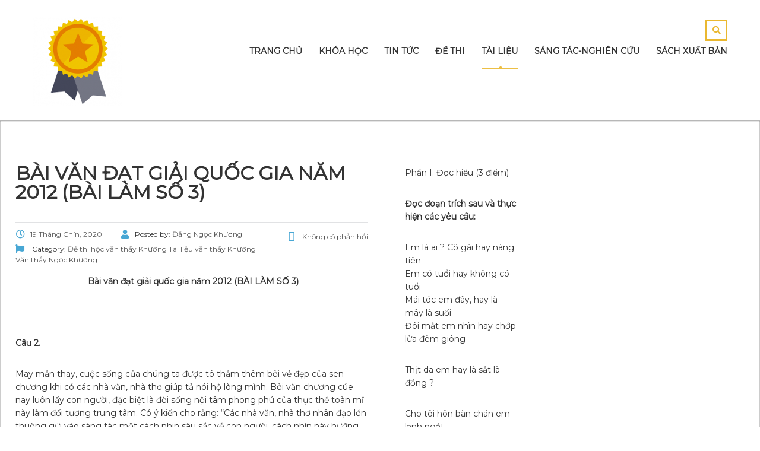

--- FILE ---
content_type: text/html; charset=UTF-8
request_url: https://lopvanthaykhuong.com/2020/09/19/bai-van-dat-giai-quoc-gia-nam-2012-bai-lam-so-3/
body_size: 19179
content:
<!DOCTYPE html>
<html lang="vi" class="no-js">
<head>
        <meta charset="UTF-8">
	<meta name="viewport" content="width=device-width, initial-scale=1">
    <link rel="profile" href="http://gmpg.org/xfn/11">
	<link rel="icon" href="http://lopvanthaykhuong.com/wp-content/uploads/2019/03/inspire-icon.png" type="image/x-icon" />
<link rel="shortcut icon" href="http://lopvanthaykhuong.com/wp-content/uploads/2019/03/inspire-icon.png" type="image/x-icon" />
    <!--<link rel="pingback" href="https://lopvanthaykhuong.com/xmlrpc.php">-->
    <title>Bài văn đạt giải quốc gia năm 2012 (BÀI LÀM SỐ 3)    &#8211; Đặng Ngọc Khương &#8211; Thầy Khương dạy Văn</title>
<meta name='robots' content='max-image-preview:large' />
<link rel='dns-prefetch' href='//fonts.googleapis.com' />
<link rel='dns-prefetch' href='//s.w.org' />
<link rel="alternate" type="application/rss+xml" title="Dòng thông tin Đặng Ngọc Khương - Thầy Khương dạy Văn &raquo;" href="https://lopvanthaykhuong.com/feed/" />
<link rel="alternate" type="application/rss+xml" title="Dòng phản hồi Đặng Ngọc Khương - Thầy Khương dạy Văn &raquo;" href="https://lopvanthaykhuong.com/comments/feed/" />
<script type="text/javascript">
window._wpemojiSettings = {"baseUrl":"https:\/\/s.w.org\/images\/core\/emoji\/13.1.0\/72x72\/","ext":".png","svgUrl":"https:\/\/s.w.org\/images\/core\/emoji\/13.1.0\/svg\/","svgExt":".svg","source":{"concatemoji":"https:\/\/lopvanthaykhuong.com\/wp-includes\/js\/wp-emoji-release.min.js?ver=5.9.12"}};
/*! This file is auto-generated */
!function(e,a,t){var n,r,o,i=a.createElement("canvas"),p=i.getContext&&i.getContext("2d");function s(e,t){var a=String.fromCharCode;p.clearRect(0,0,i.width,i.height),p.fillText(a.apply(this,e),0,0);e=i.toDataURL();return p.clearRect(0,0,i.width,i.height),p.fillText(a.apply(this,t),0,0),e===i.toDataURL()}function c(e){var t=a.createElement("script");t.src=e,t.defer=t.type="text/javascript",a.getElementsByTagName("head")[0].appendChild(t)}for(o=Array("flag","emoji"),t.supports={everything:!0,everythingExceptFlag:!0},r=0;r<o.length;r++)t.supports[o[r]]=function(e){if(!p||!p.fillText)return!1;switch(p.textBaseline="top",p.font="600 32px Arial",e){case"flag":return s([127987,65039,8205,9895,65039],[127987,65039,8203,9895,65039])?!1:!s([55356,56826,55356,56819],[55356,56826,8203,55356,56819])&&!s([55356,57332,56128,56423,56128,56418,56128,56421,56128,56430,56128,56423,56128,56447],[55356,57332,8203,56128,56423,8203,56128,56418,8203,56128,56421,8203,56128,56430,8203,56128,56423,8203,56128,56447]);case"emoji":return!s([10084,65039,8205,55357,56613],[10084,65039,8203,55357,56613])}return!1}(o[r]),t.supports.everything=t.supports.everything&&t.supports[o[r]],"flag"!==o[r]&&(t.supports.everythingExceptFlag=t.supports.everythingExceptFlag&&t.supports[o[r]]);t.supports.everythingExceptFlag=t.supports.everythingExceptFlag&&!t.supports.flag,t.DOMReady=!1,t.readyCallback=function(){t.DOMReady=!0},t.supports.everything||(n=function(){t.readyCallback()},a.addEventListener?(a.addEventListener("DOMContentLoaded",n,!1),e.addEventListener("load",n,!1)):(e.attachEvent("onload",n),a.attachEvent("onreadystatechange",function(){"complete"===a.readyState&&t.readyCallback()})),(n=t.source||{}).concatemoji?c(n.concatemoji):n.wpemoji&&n.twemoji&&(c(n.twemoji),c(n.wpemoji)))}(window,document,window._wpemojiSettings);
</script>
<style type="text/css">
img.wp-smiley,
img.emoji {
	display: inline !important;
	border: none !important;
	box-shadow: none !important;
	height: 1em !important;
	width: 1em !important;
	margin: 0 0.07em !important;
	vertical-align: -0.1em !important;
	background: none !important;
	padding: 0 !important;
}
</style>
	<link rel='stylesheet' id='wp-block-library-css'  href='https://lopvanthaykhuong.com/wp-includes/css/dist/block-library/style.min.css?ver=5.9.12' type='text/css' media='all' />
<style id='global-styles-inline-css' type='text/css'>
body{--wp--preset--color--black: #000000;--wp--preset--color--cyan-bluish-gray: #abb8c3;--wp--preset--color--white: #ffffff;--wp--preset--color--pale-pink: #f78da7;--wp--preset--color--vivid-red: #cf2e2e;--wp--preset--color--luminous-vivid-orange: #ff6900;--wp--preset--color--luminous-vivid-amber: #fcb900;--wp--preset--color--light-green-cyan: #7bdcb5;--wp--preset--color--vivid-green-cyan: #00d084;--wp--preset--color--pale-cyan-blue: #8ed1fc;--wp--preset--color--vivid-cyan-blue: #0693e3;--wp--preset--color--vivid-purple: #9b51e0;--wp--preset--gradient--vivid-cyan-blue-to-vivid-purple: linear-gradient(135deg,rgba(6,147,227,1) 0%,rgb(155,81,224) 100%);--wp--preset--gradient--light-green-cyan-to-vivid-green-cyan: linear-gradient(135deg,rgb(122,220,180) 0%,rgb(0,208,130) 100%);--wp--preset--gradient--luminous-vivid-amber-to-luminous-vivid-orange: linear-gradient(135deg,rgba(252,185,0,1) 0%,rgba(255,105,0,1) 100%);--wp--preset--gradient--luminous-vivid-orange-to-vivid-red: linear-gradient(135deg,rgba(255,105,0,1) 0%,rgb(207,46,46) 100%);--wp--preset--gradient--very-light-gray-to-cyan-bluish-gray: linear-gradient(135deg,rgb(238,238,238) 0%,rgb(169,184,195) 100%);--wp--preset--gradient--cool-to-warm-spectrum: linear-gradient(135deg,rgb(74,234,220) 0%,rgb(151,120,209) 20%,rgb(207,42,186) 40%,rgb(238,44,130) 60%,rgb(251,105,98) 80%,rgb(254,248,76) 100%);--wp--preset--gradient--blush-light-purple: linear-gradient(135deg,rgb(255,206,236) 0%,rgb(152,150,240) 100%);--wp--preset--gradient--blush-bordeaux: linear-gradient(135deg,rgb(254,205,165) 0%,rgb(254,45,45) 50%,rgb(107,0,62) 100%);--wp--preset--gradient--luminous-dusk: linear-gradient(135deg,rgb(255,203,112) 0%,rgb(199,81,192) 50%,rgb(65,88,208) 100%);--wp--preset--gradient--pale-ocean: linear-gradient(135deg,rgb(255,245,203) 0%,rgb(182,227,212) 50%,rgb(51,167,181) 100%);--wp--preset--gradient--electric-grass: linear-gradient(135deg,rgb(202,248,128) 0%,rgb(113,206,126) 100%);--wp--preset--gradient--midnight: linear-gradient(135deg,rgb(2,3,129) 0%,rgb(40,116,252) 100%);--wp--preset--duotone--dark-grayscale: url('#wp-duotone-dark-grayscale');--wp--preset--duotone--grayscale: url('#wp-duotone-grayscale');--wp--preset--duotone--purple-yellow: url('#wp-duotone-purple-yellow');--wp--preset--duotone--blue-red: url('#wp-duotone-blue-red');--wp--preset--duotone--midnight: url('#wp-duotone-midnight');--wp--preset--duotone--magenta-yellow: url('#wp-duotone-magenta-yellow');--wp--preset--duotone--purple-green: url('#wp-duotone-purple-green');--wp--preset--duotone--blue-orange: url('#wp-duotone-blue-orange');--wp--preset--font-size--small: 13px;--wp--preset--font-size--medium: 20px;--wp--preset--font-size--large: 36px;--wp--preset--font-size--x-large: 42px;}.has-black-color{color: var(--wp--preset--color--black) !important;}.has-cyan-bluish-gray-color{color: var(--wp--preset--color--cyan-bluish-gray) !important;}.has-white-color{color: var(--wp--preset--color--white) !important;}.has-pale-pink-color{color: var(--wp--preset--color--pale-pink) !important;}.has-vivid-red-color{color: var(--wp--preset--color--vivid-red) !important;}.has-luminous-vivid-orange-color{color: var(--wp--preset--color--luminous-vivid-orange) !important;}.has-luminous-vivid-amber-color{color: var(--wp--preset--color--luminous-vivid-amber) !important;}.has-light-green-cyan-color{color: var(--wp--preset--color--light-green-cyan) !important;}.has-vivid-green-cyan-color{color: var(--wp--preset--color--vivid-green-cyan) !important;}.has-pale-cyan-blue-color{color: var(--wp--preset--color--pale-cyan-blue) !important;}.has-vivid-cyan-blue-color{color: var(--wp--preset--color--vivid-cyan-blue) !important;}.has-vivid-purple-color{color: var(--wp--preset--color--vivid-purple) !important;}.has-black-background-color{background-color: var(--wp--preset--color--black) !important;}.has-cyan-bluish-gray-background-color{background-color: var(--wp--preset--color--cyan-bluish-gray) !important;}.has-white-background-color{background-color: var(--wp--preset--color--white) !important;}.has-pale-pink-background-color{background-color: var(--wp--preset--color--pale-pink) !important;}.has-vivid-red-background-color{background-color: var(--wp--preset--color--vivid-red) !important;}.has-luminous-vivid-orange-background-color{background-color: var(--wp--preset--color--luminous-vivid-orange) !important;}.has-luminous-vivid-amber-background-color{background-color: var(--wp--preset--color--luminous-vivid-amber) !important;}.has-light-green-cyan-background-color{background-color: var(--wp--preset--color--light-green-cyan) !important;}.has-vivid-green-cyan-background-color{background-color: var(--wp--preset--color--vivid-green-cyan) !important;}.has-pale-cyan-blue-background-color{background-color: var(--wp--preset--color--pale-cyan-blue) !important;}.has-vivid-cyan-blue-background-color{background-color: var(--wp--preset--color--vivid-cyan-blue) !important;}.has-vivid-purple-background-color{background-color: var(--wp--preset--color--vivid-purple) !important;}.has-black-border-color{border-color: var(--wp--preset--color--black) !important;}.has-cyan-bluish-gray-border-color{border-color: var(--wp--preset--color--cyan-bluish-gray) !important;}.has-white-border-color{border-color: var(--wp--preset--color--white) !important;}.has-pale-pink-border-color{border-color: var(--wp--preset--color--pale-pink) !important;}.has-vivid-red-border-color{border-color: var(--wp--preset--color--vivid-red) !important;}.has-luminous-vivid-orange-border-color{border-color: var(--wp--preset--color--luminous-vivid-orange) !important;}.has-luminous-vivid-amber-border-color{border-color: var(--wp--preset--color--luminous-vivid-amber) !important;}.has-light-green-cyan-border-color{border-color: var(--wp--preset--color--light-green-cyan) !important;}.has-vivid-green-cyan-border-color{border-color: var(--wp--preset--color--vivid-green-cyan) !important;}.has-pale-cyan-blue-border-color{border-color: var(--wp--preset--color--pale-cyan-blue) !important;}.has-vivid-cyan-blue-border-color{border-color: var(--wp--preset--color--vivid-cyan-blue) !important;}.has-vivid-purple-border-color{border-color: var(--wp--preset--color--vivid-purple) !important;}.has-vivid-cyan-blue-to-vivid-purple-gradient-background{background: var(--wp--preset--gradient--vivid-cyan-blue-to-vivid-purple) !important;}.has-light-green-cyan-to-vivid-green-cyan-gradient-background{background: var(--wp--preset--gradient--light-green-cyan-to-vivid-green-cyan) !important;}.has-luminous-vivid-amber-to-luminous-vivid-orange-gradient-background{background: var(--wp--preset--gradient--luminous-vivid-amber-to-luminous-vivid-orange) !important;}.has-luminous-vivid-orange-to-vivid-red-gradient-background{background: var(--wp--preset--gradient--luminous-vivid-orange-to-vivid-red) !important;}.has-very-light-gray-to-cyan-bluish-gray-gradient-background{background: var(--wp--preset--gradient--very-light-gray-to-cyan-bluish-gray) !important;}.has-cool-to-warm-spectrum-gradient-background{background: var(--wp--preset--gradient--cool-to-warm-spectrum) !important;}.has-blush-light-purple-gradient-background{background: var(--wp--preset--gradient--blush-light-purple) !important;}.has-blush-bordeaux-gradient-background{background: var(--wp--preset--gradient--blush-bordeaux) !important;}.has-luminous-dusk-gradient-background{background: var(--wp--preset--gradient--luminous-dusk) !important;}.has-pale-ocean-gradient-background{background: var(--wp--preset--gradient--pale-ocean) !important;}.has-electric-grass-gradient-background{background: var(--wp--preset--gradient--electric-grass) !important;}.has-midnight-gradient-background{background: var(--wp--preset--gradient--midnight) !important;}.has-small-font-size{font-size: var(--wp--preset--font-size--small) !important;}.has-medium-font-size{font-size: var(--wp--preset--font-size--medium) !important;}.has-large-font-size{font-size: var(--wp--preset--font-size--large) !important;}.has-x-large-font-size{font-size: var(--wp--preset--font-size--x-large) !important;}
</style>
<link rel='stylesheet' id='contact-form-7-css'  href='https://lopvanthaykhuong.com/wp-content/plugins/contact-form-7/includes/css/styles.css?ver=5.5.4' type='text/css' media='all' />
<link rel='stylesheet' id='wpsm_counter-font-awesome-front-css'  href='https://lopvanthaykhuong.com/wp-content/plugins/counter-number-showcase/assets/css/font-awesome/css/font-awesome.min.css?ver=5.9.12' type='text/css' media='all' />
<link rel='stylesheet' id='wpsm_counter_bootstrap-front-css'  href='https://lopvanthaykhuong.com/wp-content/plugins/counter-number-showcase/assets/css/bootstrap-front.css?ver=5.9.12' type='text/css' media='all' />
<link rel='stylesheet' id='wpsm_counter_column-css'  href='https://lopvanthaykhuong.com/wp-content/plugins/counter-number-showcase/assets/css/counter-column.css?ver=5.9.12' type='text/css' media='all' />
<link rel='stylesheet' id='wordpress-popular-posts-css-css'  href='https://lopvanthaykhuong.com/wp-content/plugins/wordpress-popular-posts/assets/css/wpp.css?ver=5.5.1' type='text/css' media='all' />
<link rel='stylesheet' id='boostrap-css'  href='https://lopvanthaykhuong.com/wp-content/themes/masterstudy/assets/css/bootstrap.min.css?ver=2.6' type='text/css' media='all' />
<link rel='stylesheet' id='font-awesome-min-css'  href='https://lopvanthaykhuong.com/wp-content/themes/masterstudy/assets/css/font-awesome.min.css?ver=2.6' type='text/css' media='all' />
<link rel='stylesheet' id='font-icomoon-css'  href='https://lopvanthaykhuong.com/wp-content/themes/masterstudy/assets/css/icomoon.fonts.css?ver=2.6' type='text/css' media='all' />
<link rel='stylesheet' id='select2-css'  href='https://lopvanthaykhuong.com/wp-content/themes/masterstudy/assets/css/select2.min.css?ver=2.6' type='text/css' media='all' />
<link rel='stylesheet' id='fancybox-css'  href='https://lopvanthaykhuong.com/wp-content/themes/masterstudy/assets/css/jquery.fancybox.css?ver=2.6' type='text/css' media='all' />
<link rel='stylesheet' id='animate-css'  href='https://lopvanthaykhuong.com/wp-content/themes/masterstudy/assets/css/animate.css?ver=2.6' type='text/css' media='all' />
<link rel='stylesheet' id='stm_theme_styles-css'  href='https://lopvanthaykhuong.com/wp-content/themes/masterstudy/assets/css/styles.css?ver=2.6' type='text/css' media='all' />
<link rel='stylesheet' id='stm-stm_layout_styles-css'  href='https://lopvanthaykhuong.com/wp-content/themes/masterstudy/assets/css/vc_modules/stm_layout_styles/default.css?ver=2.6' type='text/css' media='all' />
<link rel='stylesheet' id='stm_theme_styles_animation-css'  href='https://lopvanthaykhuong.com/wp-content/themes/masterstudy/assets/css/animation.css?ver=2.6' type='text/css' media='all' />
<link rel='stylesheet' id='stm-headers-css'  href='https://lopvanthaykhuong.com/wp-content/themes/masterstudy/assets/css/vc_modules/headers/header_default.css?ver=2.6' type='text/css' media='all' />
<link rel='stylesheet' id='stm-headers_transparent-css'  href='https://lopvanthaykhuong.com/wp-content/themes/masterstudy/assets/css/vc_modules/headers_transparent/header_default_transparent.css?ver=2.6' type='text/css' media='all' />
<link rel='stylesheet' id='stm_theme_style-css'  href='https://lopvanthaykhuong.com/wp-content/themes/masterstudy/style.css?ver=2.6' type='text/css' media='all' />
<link rel='stylesheet' id='stm_theme_styles_dynamic-css'  href='https://lopvanthaykhuong.com/wp-content/themes/masterstudy/assets/css/dynamic.css?ver=5.9.12' type='text/css' media='all' />
<link rel='stylesheet' id='stm_theme_styles_fonts-css'  href='//fonts.googleapis.com/css?family=Montserrat%7COpen+Sans%3A200%2C300%2C300italic%2C400%2C400italic%2C500%2C600%2C700%26subset%3Dlatin%2Clatin-ext&#038;ver=5.9.12' type='text/css' media='all' />
<link rel='stylesheet' id='upw_theme_standard-css'  href='https://lopvanthaykhuong.com/wp-content/plugins/ultimate-posts-widget/css/upw-theme-standard.min.css?ver=5.9.12' type='text/css' media='all' />
<!--n2css--><script type='text/javascript' src='https://lopvanthaykhuong.com/wp-includes/js/jquery/jquery.min.js?ver=3.6.0' id='jquery-core-js'></script>
<script type='text/javascript' src='https://lopvanthaykhuong.com/wp-includes/js/jquery/jquery-migrate.min.js?ver=3.3.2' id='jquery-migrate-js'></script>
<script type='application/json' id='wpp-json'>
{"sampling_active":0,"sampling_rate":100,"ajax_url":"https:\/\/lopvanthaykhuong.com\/wp-json\/wordpress-popular-posts\/v1\/popular-posts","api_url":"https:\/\/lopvanthaykhuong.com\/wp-json\/wordpress-popular-posts","ID":789,"token":"d174f116fa","lang":0,"debug":0}
</script>
<script type='text/javascript' src='https://lopvanthaykhuong.com/wp-content/plugins/wordpress-popular-posts/assets/js/wpp.min.js?ver=5.5.1' id='wpp-js-js'></script>
<link rel="https://api.w.org/" href="https://lopvanthaykhuong.com/wp-json/" /><link rel="alternate" type="application/json" href="https://lopvanthaykhuong.com/wp-json/wp/v2/posts/789" /><link rel="EditURI" type="application/rsd+xml" title="RSD" href="https://lopvanthaykhuong.com/xmlrpc.php?rsd" />
<link rel="wlwmanifest" type="application/wlwmanifest+xml" href="https://lopvanthaykhuong.com/wp-includes/wlwmanifest.xml" /> 
<meta name="generator" content="WordPress 5.9.12" />
<link rel="canonical" href="https://lopvanthaykhuong.com/2020/09/19/bai-van-dat-giai-quoc-gia-nam-2012-bai-lam-so-3/" />
<link rel='shortlink' href='https://lopvanthaykhuong.com/?p=789' />
<link rel="alternate" type="application/json+oembed" href="https://lopvanthaykhuong.com/wp-json/oembed/1.0/embed?url=https%3A%2F%2Flopvanthaykhuong.com%2F2020%2F09%2F19%2Fbai-van-dat-giai-quoc-gia-nam-2012-bai-lam-so-3%2F" />
<link rel="alternate" type="text/xml+oembed" href="https://lopvanthaykhuong.com/wp-json/oembed/1.0/embed?url=https%3A%2F%2Flopvanthaykhuong.com%2F2020%2F09%2F19%2Fbai-van-dat-giai-quoc-gia-nam-2012-bai-lam-so-3%2F&#038;format=xml" />
<!-- start Simple Custom CSS and JS -->
<script type="text/javascript">
 
jQuery(document).ready(function( $ ){
    $('.search-toggler').click(function(){
      $("#searchModal").addClass('active-form');
    });
});
</script>
<!-- end Simple Custom CSS and JS -->
<!-- start Simple Custom CSS and JS -->
<!-- Add HTML code to the header or the footer.

For example, you can use the following code for loading the jQuery library from Google CDN:
<script src="https://ajax.googleapis.com/ajax/libs/jquery/3.4.1/jquery.min.js"></script>

or the following one for loading the Bootstrap library from MaxCDN:
<link rel="stylesheet" href="https://stackpath.bootstrapcdn.com/bootstrap/4.3.1/css/bootstrap.min.css" integrity="sha384-ggOyR0iXCbMQv3Xipma34MD+dH/1fQ784/j6cY/iJTQUOhcWr7x9JvoRxT2MZw1T" crossorigin="anonymous">

-- End of the comment --> 


<!-- end Simple Custom CSS and JS -->
<!-- start Simple Custom CSS and JS -->
<style type="text/css">
/* Add your CSS code here.

For example:
.example {
    color: red;
}

For brushing up on your CSS knowledge, check out http://www.w3schools.com/css/css_syntax.asp

End of comment */ 

.active-form{
  display: block !important;
  background: black;
}

</style>
<!-- end Simple Custom CSS and JS -->
            <style id="wpp-loading-animation-styles">@-webkit-keyframes bgslide{from{background-position-x:0}to{background-position-x:-200%}}@keyframes bgslide{from{background-position-x:0}to{background-position-x:-200%}}.wpp-widget-placeholder,.wpp-widget-block-placeholder{margin:0 auto;width:60px;height:3px;background:#dd3737;background:linear-gradient(90deg,#dd3737 0%,#571313 10%,#dd3737 100%);background-size:200% auto;border-radius:3px;-webkit-animation:bgslide 1s infinite linear;animation:bgslide 1s infinite linear}</style>
                <script>
        var ajaxurl = 'https://lopvanthaykhuong.com/wp-admin/admin-ajax.php';
    </script>
	<link rel="shortcut icon" type="image/x-icon" href="https://lopvanthaykhuong.com/wp-content/themes/masterstudy/favicon.ico" />
<meta name="generator" content="Powered by WPBakery Page Builder - drag and drop page builder for WordPress."/>
<!--[if lte IE 9]><link rel="stylesheet" type="text/css" href="https://lopvanthaykhuong.com/wp-content/plugins/js_composer/assets/css/vc_lte_ie9.min.css" media="screen"><![endif]--><link rel="icon" href="https://lopvanthaykhuong.com/wp-content/uploads/2019/03/inspire-icon-150x150.png" sizes="32x32" />
<link rel="icon" href="https://lopvanthaykhuong.com/wp-content/uploads/2019/03/inspire-icon.png" sizes="192x192" />
<link rel="apple-touch-icon" href="https://lopvanthaykhuong.com/wp-content/uploads/2019/03/inspire-icon.png" />
<meta name="msapplication-TileImage" content="https://lopvanthaykhuong.com/wp-content/uploads/2019/03/inspire-icon.png" />
<noscript><style type="text/css"> .wpb_animate_when_almost_visible { opacity: 1; }</style></noscript></head>
<body class="post-template-default single single-post postid-789 single-format-standard  default stm_preloader_ wpb-js-composer js-comp-ver-5.5.4 vc_responsive" ontouchstart="">

    
	<div id="wrapper">

		
        
<div id="header" class="transparent_header_off" data-color="">

	
	
    <div class="header_default header_default">
		<div class="container">
    <div class="row">
	    <div class="col-md-3 col-sm-12 col-xs-12">
		    <div class="logo-unit">
               <!-- 	<a href="https://lopvanthaykhuong.com/"><span class="logo">Đặng Ngọc Khương &#8211; Thầy Khương dạy Văn</span></a>
-->
				<img src="http://lopvanthaykhuong.com/wp-content/uploads/2019/03/award-icon-150x150.png">
		    </div>
		    
	        <!-- Navbar toggle MOBILE -->
		    <button type="button" class="navbar-toggle collapsed hidden-lg hidden-md" data-toggle="collapse" data-target="#header_menu_toggler">
				<span class="sr-only">Toggle navigation</span>
				<span class="icon-bar"></span>
				<span class="icon-bar"></span>
				<span class="icon-bar"></span>
			</button>
	    </div> <!-- md-3 -->
	    

	    <!-- MObile menu -->
	    <div class="col-xs-12 col-sm-12 visible-xs visible-sm">
		    <div class="collapse navbar-collapse header-menu-mobile" id="header_menu_toggler">
			    <ul class="header-menu clearfix">
				    <li id="menu-item-58" class="menu-item menu-item-type-post_type menu-item-object-page menu-item-home menu-item-58"><a href="https://lopvanthaykhuong.com/">Trang chủ</a></li>
<li id="menu-item-44" class="menu-item menu-item-type-taxonomy menu-item-object-category menu-item-has-children menu-item-44"><a href="https://lopvanthaykhuong.com/category/khoa-hoc/">Khóa học</a>
<ul class="sub-menu">
	<li id="menu-item-372" class="menu-item menu-item-type-post_type menu-item-object-page menu-item-372"><a href="https://lopvanthaykhuong.com/luyen-thi-vao-lop-6/">Luyện thi vào lớp 6</a></li>
	<li id="menu-item-61" class="menu-item menu-item-type-post_type menu-item-object-page menu-item-61"><a href="https://lopvanthaykhuong.com/luyen-thi-vao-lop-10/">Luyện thi vào lớp 10</a></li>
	<li id="menu-item-371" class="menu-item menu-item-type-post_type menu-item-object-page menu-item-371"><a href="https://lopvanthaykhuong.com/luyen-thi-chuyen/">Luyện thi chuyên</a></li>
	<li id="menu-item-60" class="menu-item menu-item-type-post_type menu-item-object-page menu-item-60"><a href="https://lopvanthaykhuong.com/luyen-thi-thpt-quoc-gia/">Luyện thi THPT Quốc gia</a></li>
	<li id="menu-item-18519" class="menu-item menu-item-type-post_type menu-item-object-page menu-item-18519"><a href="https://lopvanthaykhuong.com/danh-gia-tu-duy-bach-khoa/">Đánh giá tư duy Bách khoa</a></li>
	<li id="menu-item-18520" class="menu-item menu-item-type-post_type menu-item-object-page menu-item-18520"><a href="https://lopvanthaykhuong.com/danh-gia-nang-luc-vnu/">Đánh giá năng lực VNU</a></li>
</ul>
</li>
<li id="menu-item-50" class="menu-item menu-item-type-taxonomy menu-item-object-category menu-item-50"><a href="https://lopvanthaykhuong.com/category/tin-tuc/">Tin tức</a></li>
<li id="menu-item-41" class="menu-item menu-item-type-taxonomy menu-item-object-category current-post-ancestor current-menu-parent current-post-parent menu-item-has-children menu-item-41"><a href="https://lopvanthaykhuong.com/category/de-thi/">Đề thi</a>
<ul class="sub-menu">
	<li id="menu-item-373" class="menu-item menu-item-type-taxonomy menu-item-object-category menu-item-373"><a href="https://lopvanthaykhuong.com/category/de-thi/de-thi-vao-lop-6/">Đề thi vào lớp 6</a></li>
	<li id="menu-item-162" class="menu-item menu-item-type-taxonomy menu-item-object-category menu-item-162"><a href="https://lopvanthaykhuong.com/category/de-thi/de-thi-9-len-10/">Đề thi vào lớp 10</a></li>
	<li id="menu-item-42" class="menu-item menu-item-type-taxonomy menu-item-object-category menu-item-42"><a href="https://lopvanthaykhuong.com/category/de-thi/de-thi-chuyen/">Đề thi Chuyên</a></li>
	<li id="menu-item-43" class="menu-item menu-item-type-taxonomy menu-item-object-category menu-item-43"><a href="https://lopvanthaykhuong.com/category/de-thi/de-thi-thpt-quoc-gia/">Đề thi THPT Quốc gia</a></li>
	<li id="menu-item-18513" class="menu-item menu-item-type-taxonomy menu-item-object-category menu-item-18513"><a href="https://lopvanthaykhuong.com/category/de-thi/de-thi-danh-gia-nang-luc/">Đề thi đánh giá năng lực</a></li>
	<li id="menu-item-18514" class="menu-item menu-item-type-taxonomy menu-item-object-category menu-item-18514"><a href="https://lopvanthaykhuong.com/category/de-thi/de-thi-danh-gia-tu-duy/">Đề thi đánh giá tư duy</a></li>
</ul>
</li>
<li id="menu-item-45" class="menu-item menu-item-type-taxonomy menu-item-object-category current-post-ancestor current-menu-parent current-post-parent menu-item-has-children menu-item-45"><a href="https://lopvanthaykhuong.com/category/tai-lieu/">Tài liệu</a>
<ul class="sub-menu">
	<li id="menu-item-377" class="menu-item menu-item-type-taxonomy menu-item-object-category menu-item-377"><a href="https://lopvanthaykhuong.com/category/tai-lieu/tieng-viet-5/">Tiếng Việt 5</a></li>
	<li id="menu-item-374" class="menu-item menu-item-type-taxonomy menu-item-object-category menu-item-374"><a href="https://lopvanthaykhuong.com/category/tai-lieu/ngu-van-6/">Ngữ văn 6</a></li>
	<li id="menu-item-375" class="menu-item menu-item-type-taxonomy menu-item-object-category menu-item-375"><a href="https://lopvanthaykhuong.com/category/tai-lieu/ngu-van-7/">Ngữ văn 7</a></li>
	<li id="menu-item-376" class="menu-item menu-item-type-taxonomy menu-item-object-category menu-item-376"><a href="https://lopvanthaykhuong.com/category/tai-lieu/ngu-van-8/">Ngữ văn 8</a></li>
	<li id="menu-item-49" class="menu-item menu-item-type-taxonomy menu-item-object-category menu-item-49"><a href="https://lopvanthaykhuong.com/category/tai-lieu/ngu-van-9/">Ngữ văn 9</a></li>
	<li id="menu-item-46" class="menu-item menu-item-type-taxonomy menu-item-object-category menu-item-46"><a href="https://lopvanthaykhuong.com/category/tai-lieu/ngu-van-10/">Ngữ văn 10</a></li>
	<li id="menu-item-47" class="menu-item menu-item-type-taxonomy menu-item-object-category menu-item-47"><a href="https://lopvanthaykhuong.com/category/tai-lieu/ngu-van-11/">Ngữ văn 11</a></li>
	<li id="menu-item-48" class="menu-item menu-item-type-taxonomy menu-item-object-category menu-item-48"><a href="https://lopvanthaykhuong.com/category/tai-lieu/ngu-van-12/">Ngữ văn 12</a></li>
</ul>
</li>
<li id="menu-item-382" class="menu-item menu-item-type-taxonomy menu-item-object-category menu-item-has-children menu-item-382"><a href="https://lopvanthaykhuong.com/category/sang-tac-nghien-cuu/">Sáng tác-nghiên cứu</a>
<ul class="sub-menu">
	<li id="menu-item-385" class="menu-item menu-item-type-taxonomy menu-item-object-category menu-item-385"><a href="https://lopvanthaykhuong.com/category/sang-tac-nghien-cuu/sang-tac/">Sáng tác</a></li>
	<li id="menu-item-384" class="menu-item menu-item-type-taxonomy menu-item-object-category menu-item-384"><a href="https://lopvanthaykhuong.com/category/sang-tac-nghien-cuu/nghien-cuu/">Nghiên cứu</a></li>
	<li id="menu-item-383" class="menu-item menu-item-type-taxonomy menu-item-object-category menu-item-383"><a href="https://lopvanthaykhuong.com/category/sang-tac-nghien-cuu/dich-thuat/">Dịch thuật</a></li>
</ul>
</li>
<li id="menu-item-378" class="menu-item menu-item-type-taxonomy menu-item-object-category menu-item-has-children menu-item-378"><a href="https://lopvanthaykhuong.com/category/sach-xuat-ban/">Sách xuất bản</a>
<ul class="sub-menu">
	<li id="menu-item-381" class="menu-item menu-item-type-taxonomy menu-item-object-category menu-item-381"><a href="https://lopvanthaykhuong.com/category/sach-xuat-ban/sach-tham-khao/">Sách tham khảo</a></li>
	<li id="menu-item-379" class="menu-item menu-item-type-taxonomy menu-item-object-category menu-item-379"><a href="https://lopvanthaykhuong.com/category/sach-xuat-ban/sach-nghien-cuu/">Sách nghiên cứu</a></li>
	<li id="menu-item-380" class="menu-item menu-item-type-taxonomy menu-item-object-category menu-item-380"><a href="https://lopvanthaykhuong.com/category/sach-xuat-ban/sach-sang-tac/">Sách sáng tác</a></li>
</ul>
</li>
                    <li>
                    	<form role="search" method="get" id="searchform-mobile" action="https://lopvanthaykhuong.com/">
						    <div class="search-wrapper">
						        <input placeholder="Search..." type="text" class="form-control search-input" value="" name="s" />
						        <button type="submit" class="search-submit" ><i class="fa fa-search"></i></button>
						    </div>
						</form>
                    </li>
			    </ul>
		    </div>
	    </div>
	    
	    <!-- Desktop menu -->
	    <div class="col-md-9 col-sm-9 col-sm-offset-0 hidden-xs hidden-sm">
			
<div class="stm_menu_toggler" data-text="Menu"></div>
<div class="header_main_menu_wrapper clearfix" style="margin-top:5px;">
    <div class="pull-right hidden-xs right_buttons">
                <div class="search-toggler-unit">
            <div class="search-toggler" data-toggle="modal" data-target="#searchModal"><i class="fa fa-search"></i></div>
        </div>
    </div>

    <div class="collapse navbar-collapse pull-right">
        <ul class="header-menu clearfix">
			<li class="menu-item menu-item-type-post_type menu-item-object-page menu-item-home menu-item-58"><a href="https://lopvanthaykhuong.com/">Trang chủ</a></li>
<li class="menu-item menu-item-type-taxonomy menu-item-object-category menu-item-has-children menu-item-44"><a href="https://lopvanthaykhuong.com/category/khoa-hoc/">Khóa học</a>
<ul class="sub-menu">
	<li class="menu-item menu-item-type-post_type menu-item-object-page menu-item-372"><a href="https://lopvanthaykhuong.com/luyen-thi-vao-lop-6/">Luyện thi vào lớp 6</a></li>
	<li class="menu-item menu-item-type-post_type menu-item-object-page menu-item-61"><a href="https://lopvanthaykhuong.com/luyen-thi-vao-lop-10/">Luyện thi vào lớp 10</a></li>
	<li class="menu-item menu-item-type-post_type menu-item-object-page menu-item-371"><a href="https://lopvanthaykhuong.com/luyen-thi-chuyen/">Luyện thi chuyên</a></li>
	<li class="menu-item menu-item-type-post_type menu-item-object-page menu-item-60"><a href="https://lopvanthaykhuong.com/luyen-thi-thpt-quoc-gia/">Luyện thi THPT Quốc gia</a></li>
	<li class="menu-item menu-item-type-post_type menu-item-object-page menu-item-18519"><a href="https://lopvanthaykhuong.com/danh-gia-tu-duy-bach-khoa/">Đánh giá tư duy Bách khoa</a></li>
	<li class="menu-item menu-item-type-post_type menu-item-object-page menu-item-18520"><a href="https://lopvanthaykhuong.com/danh-gia-nang-luc-vnu/">Đánh giá năng lực VNU</a></li>
</ul>
</li>
<li class="menu-item menu-item-type-taxonomy menu-item-object-category menu-item-50"><a href="https://lopvanthaykhuong.com/category/tin-tuc/">Tin tức</a></li>
<li class="menu-item menu-item-type-taxonomy menu-item-object-category current-post-ancestor current-menu-parent current-post-parent menu-item-has-children menu-item-41"><a href="https://lopvanthaykhuong.com/category/de-thi/">Đề thi</a>
<ul class="sub-menu">
	<li class="menu-item menu-item-type-taxonomy menu-item-object-category menu-item-373"><a href="https://lopvanthaykhuong.com/category/de-thi/de-thi-vao-lop-6/">Đề thi vào lớp 6</a></li>
	<li class="menu-item menu-item-type-taxonomy menu-item-object-category menu-item-162"><a href="https://lopvanthaykhuong.com/category/de-thi/de-thi-9-len-10/">Đề thi vào lớp 10</a></li>
	<li class="menu-item menu-item-type-taxonomy menu-item-object-category menu-item-42"><a href="https://lopvanthaykhuong.com/category/de-thi/de-thi-chuyen/">Đề thi Chuyên</a></li>
	<li class="menu-item menu-item-type-taxonomy menu-item-object-category menu-item-43"><a href="https://lopvanthaykhuong.com/category/de-thi/de-thi-thpt-quoc-gia/">Đề thi THPT Quốc gia</a></li>
	<li class="menu-item menu-item-type-taxonomy menu-item-object-category menu-item-18513"><a href="https://lopvanthaykhuong.com/category/de-thi/de-thi-danh-gia-nang-luc/">Đề thi đánh giá năng lực</a></li>
	<li class="menu-item menu-item-type-taxonomy menu-item-object-category menu-item-18514"><a href="https://lopvanthaykhuong.com/category/de-thi/de-thi-danh-gia-tu-duy/">Đề thi đánh giá tư duy</a></li>
</ul>
</li>
<li class="menu-item menu-item-type-taxonomy menu-item-object-category current-post-ancestor current-menu-parent current-post-parent menu-item-has-children menu-item-45"><a href="https://lopvanthaykhuong.com/category/tai-lieu/">Tài liệu</a>
<ul class="sub-menu">
	<li class="menu-item menu-item-type-taxonomy menu-item-object-category menu-item-377"><a href="https://lopvanthaykhuong.com/category/tai-lieu/tieng-viet-5/">Tiếng Việt 5</a></li>
	<li class="menu-item menu-item-type-taxonomy menu-item-object-category menu-item-374"><a href="https://lopvanthaykhuong.com/category/tai-lieu/ngu-van-6/">Ngữ văn 6</a></li>
	<li class="menu-item menu-item-type-taxonomy menu-item-object-category menu-item-375"><a href="https://lopvanthaykhuong.com/category/tai-lieu/ngu-van-7/">Ngữ văn 7</a></li>
	<li class="menu-item menu-item-type-taxonomy menu-item-object-category menu-item-376"><a href="https://lopvanthaykhuong.com/category/tai-lieu/ngu-van-8/">Ngữ văn 8</a></li>
	<li class="menu-item menu-item-type-taxonomy menu-item-object-category menu-item-49"><a href="https://lopvanthaykhuong.com/category/tai-lieu/ngu-van-9/">Ngữ văn 9</a></li>
	<li class="menu-item menu-item-type-taxonomy menu-item-object-category menu-item-46"><a href="https://lopvanthaykhuong.com/category/tai-lieu/ngu-van-10/">Ngữ văn 10</a></li>
	<li class="menu-item menu-item-type-taxonomy menu-item-object-category menu-item-47"><a href="https://lopvanthaykhuong.com/category/tai-lieu/ngu-van-11/">Ngữ văn 11</a></li>
	<li class="menu-item menu-item-type-taxonomy menu-item-object-category menu-item-48"><a href="https://lopvanthaykhuong.com/category/tai-lieu/ngu-van-12/">Ngữ văn 12</a></li>
</ul>
</li>
<li class="menu-item menu-item-type-taxonomy menu-item-object-category menu-item-has-children menu-item-382"><a href="https://lopvanthaykhuong.com/category/sang-tac-nghien-cuu/">Sáng tác-nghiên cứu</a>
<ul class="sub-menu">
	<li class="menu-item menu-item-type-taxonomy menu-item-object-category menu-item-385"><a href="https://lopvanthaykhuong.com/category/sang-tac-nghien-cuu/sang-tac/">Sáng tác</a></li>
	<li class="menu-item menu-item-type-taxonomy menu-item-object-category menu-item-384"><a href="https://lopvanthaykhuong.com/category/sang-tac-nghien-cuu/nghien-cuu/">Nghiên cứu</a></li>
	<li class="menu-item menu-item-type-taxonomy menu-item-object-category menu-item-383"><a href="https://lopvanthaykhuong.com/category/sang-tac-nghien-cuu/dich-thuat/">Dịch thuật</a></li>
</ul>
</li>
<li class="menu-item menu-item-type-taxonomy menu-item-object-category menu-item-has-children menu-item-378"><a href="https://lopvanthaykhuong.com/category/sach-xuat-ban/">Sách xuất bản</a>
<ul class="sub-menu">
	<li class="menu-item menu-item-type-taxonomy menu-item-object-category menu-item-381"><a href="https://lopvanthaykhuong.com/category/sach-xuat-ban/sach-tham-khao/">Sách tham khảo</a></li>
	<li class="menu-item menu-item-type-taxonomy menu-item-object-category menu-item-379"><a href="https://lopvanthaykhuong.com/category/sach-xuat-ban/sach-nghien-cuu/">Sách nghiên cứu</a></li>
	<li class="menu-item menu-item-type-taxonomy menu-item-object-category menu-item-380"><a href="https://lopvanthaykhuong.com/category/sach-xuat-ban/sach-sang-tac/">Sách sáng tác</a></li>
</ul>
</li>
        </ul>
    </div>

</div>	    </div><!-- md-8 desk menu -->
	    
    </div> <!-- row -->
</div> <!-- container -->    </div>
</div> <!-- id header -->
		<div id="main">    <table><tr><td width="70%"><div class="stm_single_post">
		



	    <!-- Title -->
	
	       <!--Đoạn này tạo tiêu đề--> <!-- <div class="entry-header clearfix" style="">
            <div class="container">
				                <div class="entry-title-left">
                    <div class="entry-title">
						                            <h2 class="h1"
                                style="">News & Events</h2>
																		                    </div>
                </div>
                <div class="entry-title-right">
										                </div>
				            </div>
        </div> -->
	
<!-- Breads -->
<div class="stm_lms_breadcrumbs stm_lms_breadcrumbs__header_default">
                            <div class="breadcrumbs_holder_empty"></div>
                </div>
    <div class="container blog_main_layout_grid">

		<div class="row"><div class="col-lg-9 col-md-9 col-sm-12 col-xs-12">        <div class="blog_layout_list sidebar_position_right">
            <div class="stm_post_unit">
                <div class="stm_post_info">
                    <h1 class="h2 post_title">Bài văn đạt giải quốc gia năm 2012 (BÀI LÀM SỐ 3)   </h1>
                    <div class="stm_post_details clearfix">
                        <ul class="clearfix post_meta">
                            <li class="post_date h6"><i
                                        class="far fa-clock"></i><span>19 Tháng Chín, 2020</span></li>
                            <li class="post_by h6"><i class="fa fa-user"></i>Posted by:                                <span>Đặng Ngọc Khương</span></li>
														                                <li class="post_cat h6"><i class="fa fa-flag"></i>
									Category:									                                        <a href="https://lopvanthaykhuong.com/category/de-thi/"><span>Đề thi</span></a>
									                                        <a href="https://lopvanthaykhuong.com/category/hoc-van-thay-khuong/"><span>học văn thầy Khương</span></a>
									                                        <a href="https://lopvanthaykhuong.com/category/tai-lieu/"><span>Tài liệu</span></a>
									                                        <a href="https://lopvanthaykhuong.com/category/van-thay-khuong/"><span>văn thầy Khương</span></a>
									                                        <a href="https://lopvanthaykhuong.com/category/van-thay-ngoc-khuong/"><span>Văn thầy Ngọc Khương</span></a>
									                                </li>
							                        </ul>
                        <div class="comments_num">
                            <a href="https://lopvanthaykhuong.com/2020/09/19/bai-van-dat-giai-quoc-gia-nam-2012-bai-lam-so-3/#respond" class="post_comments h6"><i
                                        class="fa fa-comments-o"></i> Không có phản hồi </a>
                        </div>
                    </div>
					                </div>
				                    <div class="text_block clearfix">
						<p style="text-align: center;"><strong> Bài văn đạt giải quốc gia năm 2012 (BÀI LÀM SỐ 3)</strong></p>
<p style="text-align: center;"><strong> </strong></p>
<p><strong>Câu 2.</strong></p>
<p>May mắn thay, cuộc sống của chúng ta được tô thắm thêm bởi vẻ đẹp của sen chương khi có các nhà văn, nhà thơ giúp tả nói hộ lòng mình. Bởi văn chương cúe nay luôn lấy con người, đặc biệt là đời sống nội tâm phong phú của thực thể toàn mĩ này làm đối tượng trung tâm. Có ý kiến cho rằng: “Các nhà văn, nhà thơ nhân đạo lớn thuờng gửi vào sáng tác một cách nhin sâu sắc về con người, cách nhìn này hướng đến đời sống nội tâm và cảm xúc.&#8221;</p>
<p>Nhà văn Trung Quốc Lâm Ngữ Đường từng khẳng định: “Văn chương bất hủ có kim đều viết bàng huyết lệ”. Quả là như vậy, chỉ có &#8220;huyết lệ&#8221; của người nghệ sĩ mới đủ sức thổi vào tác phẩm một sức sống lâu bền. Ý kiến này đã khẳng định vai trò của tình cảm nhân đạo trong sáng tác. Đó cũng là yếu tố góp phần tạo nên giá trị nhân đạo cho văn chương. Văn chương sinh ra để làm gì nếu không phải để hướng người ta đến cái đẹp, đến chân &#8211; thiện &#8211; mỹ? Hướng đến những giá trị nhân bản chính là mục đích của văn chương chân chính muôn đời.</p>
<p>Se-khốp đã từng phát biểu: &#8220;Nhà văn chân chính là những nhà nhân đạo từ trong cốt tủy&#8221;. Vậy tư tuong nhân đạo ấy được thể hiện ở đâu? Ý kiến trên đã giúp ta có câu trả lời. Nó nằm ở “cách nhìn sâu sắc về con người, cách nhìn này hướng đến nội tâm và cảm xúc&#8221;. Có thể nói quan niệm nghệ thuật cốt lõi của người nghệ sĩ là quan niệm nghệ thuật về con người mà biểu hiện chính là cách nhìn của nhà văn. Văn chương có nhiệm vụ không phải tái hiện thế giới mà thể hiện khát vọng của con người. Xét cho cùng thể hiện đời sống nội tâm, cảm xúc của con người chính là cách nhà văn của tác phẩm của mình đến bến bờ nhân đạo.</p>
<p>Con người là sự tổng hoà của vật chất và tinh thần, bản năng và ý thức&#8230; Nhìn con người, nếu người nghệ sĩ chỉ thấy được vẻ bề ngoài thì đó chưa thể là nhà văn chân chính, điều cốt yếu là thể hiện cho được đời sống nội tâm phong phú của họ.</p>
<p>Để nhìn thấy được thế giới bên trong sâu kín ấy, các nhà văn, nhà thơ cần phải có một tấm lòng nhân đạo sâu sắc. Bởi, như Nam Cao đã từng nói trong tác phẩm của mình: nếu chỉ dừng lại bên ngoài có khi ta chỉ thấy họ “gàn dở, ngu ngốc&#8230; toàn những cớ để ta tàn nhẫn&#8230; không bao giờ ta thương&#8221;. Đời sống nội tâm và cảm xúc của con người là toàn bộ thế giới tâm hồn &#8211; một thế giới không thể nhìn bằng mắt mà phải bằng cả tâm hồn. Như vậy, ý kiến trên còn đặt ra yêu cầu cho nghệ sĩ muôn đời: hãy biết đi vào nội tâm con người, &#8220;tóm&#8221; cho được những gì sâu kín nhất và thể hiện lên trang viết.</p>
<p>Mọi dòng sông đều đồ ra đại dương, mọi sáng tác của người nghệ sĩ chân chính đều chung mục đích là đổ ra dòng sông nhân bản. Nguyễn Minh Châu đã phát biểu: &#8220;Văn học và đời sống là hai vòng tròn đồng tâm mà tâm điểm chính là con nguoi&#8221;. Nuươg theo ý kiến của nhà văn, tôi nghĩ rằng cái tâm điểm của tâm điểm ấy chính là đời sống nội tâm và cảm xúc. Văn học không chỉ phản ánh thế giới khác quan bên ngoài mà còn quan trọng hơn, cần thiết hơn là hướng vào thế giới chủ quan bên trong con người. Những tác phẩm sống mãi với thời gian là những bức tranh về đời sống tâm hồn con người qua các thời kì; bởi, xét cho cùng lịch sử văn học chính là lịch sử tâm hồn con người.</p>
<p>Rõ ràng là, ý kiến trên đã đưa ra một nhận định về quy luật muôn đời của văn chương, đồng thời cũng gợi ra yêu cầu cho người sáng tác: biết đi tìm những “tâm tình ở đằng sau tâm tình&#8221;.</p>
<p>Có thể nói tư tưởng nhân đạo là sợi chỉ đỏ xuyên suốt lịch sử văn học Việt Nam, từ những câu hát than thân, những câu ca dao yêu thương tình nghĩa đến những sáng tác của Nho gia thời trung đại hay các tác giả hiện đại sau này… Và quả thật “các nhà văn, nhà thơ nhân đạo lớn thường gửi vào sáng tác một cách nhìn sâu sắc về con người, cách nhìn này hướng đến đời sống nội tâm và cảm xúc”. Nhìn lại một số tác phẩm văn học từ thời trung đại đến hiện đại ta sẽ thấy rõ hơn điều này. Từ <em>Truyện Kiều</em> của Nguyễn Du đến <em>Hai đứa trẻ</em> của Thạch Lam, ta đều thấy ẩn chứa một cái nhìn sâu sắc đầy tính nhân bản về con người.</p>
<p>Trong lịch sử văn học Việt Nam, Nguyễn Du được xem là một trong những nhà nhân đạo chủ nghĩa lớn. Đại thi hào dân tộc luôn có được sự cảm thông sâu sắc với con người dù tầng lớp trên hay dưới đáy xã hội, dù sống trong vinh hoa hay ở trong chốn lầu xanh nhơ nhuốc&#8230; Truyện Kiều đã thể hiện rõ cái nhìn sâu sắc của Nguyễn Du vẻ con người. Trong đó, trích đoạn <em>Nỗi thương mình</em> là một biểu thị tiêu biểu cho ngòi bút nhân đạo của ông. Nguyễn Du đã nhìn sâu vào đời sống nội tâm, cảm xúc của Kiểu, và có thể nói gần như nhập thân vào nhân vật để giúp nàng nói lên tâm trạng đau đớn của người con gái tài sắc tuyệt vời mà lại bị giày đẹp trong một xã hội quả vô tình:</p>
<p><em>Biết bao bướm lả ong lơi,</em></p>
<p><em>Cuộc say đầy tháng trận cười suốt đêm.</em></p>
<p><em>Dập dìu lá gió cành chim,</em></p>
<p><em>Sớm đưa Tống Ngọc tối tìm Trường Khanh.</em></p>
<p>Nghệ thuật trùng điệp với những hình ảnh tượng trưng đã nói lên tâm trạng ê chề đau đớn của Kiều bởi cuộc sống lầu xanh dàng điếm, nho nhóp triển miên ngày này sang ngày khác.</p>
<p>Nguyễn Du đã nhìn Kiều bằng con mắt nhân đạo sâu sắc để không chị the cuộc sống khổ ải ê chề ấy mà chủ yếu khác hoạ tâm trạng đón đau, tủi hổ của nguời phụ nữ vốn dòng trâm anh giữa chốn lầu xanh.</p>
<p><em>Giật mình mình lại thương mình xót xa.</em></p>
<p>Có thể nói ba chữ &#8220;mình&#8221; trong một câu thơ đã diễn tả tinh tế tâm trạng Kiều. Không một chữ cô đơn, không một từ đau xót mà vẫn thấy Kiểu dơn côi, lạc lông, be bàng, tủi hổ để xót xa thương mình trong cảm nhận về sự đối lập nghiệt ngã gia quá khứ tươi đẹp và hiện tại hẻo mòn:</p>
<p><em>Khi sao phong gắm rủ là,</em></p>
<p><em>Giờ sao tan tác như hoa giữa đường.</em></p>
<p><em>Mặt sao dày gió dạn sương,</em></p>
<p><em>Thân sao buớm chán ong chuờng bấy thân!</em></p>
<p>Có thể nói chủ nghĩa nhân đạo của Nguyễn Du đã có một bước tiến thật xa so với các nhà nho đương thời. Ông không chỉ trông thấy, cảm nhận được tâm trạng của một cô gái lầu xanh mà còn biết đau đớn lòng trước cảnh ngộ tấm thân ngà ngọc bị nhơ nhuốc trong những cuộc hoan lạc của bao kẻ đàng điếm. Nếu những nhà nho xưa tránh nói đến thân xác vì cho đó là dung tục, tầm thường thì Nguyễn Du lại coi thân xác như một phạm trù giá trị. Ông ca ngợi vẻ đẹp của thân xác và từ thương thân, xót thân ông đòi quyền sống, quyền công bằng thực sự cho thân. Đây là một ý thức rất sâu sắc và toàn diện về con người, Kiểu thương thân mình, Kiều tự ý thức về thân mình cũng chính là niềm thương cảm vô biên của Nguyễn Du không chỉ dành cho Kiểu mà cho bao thân kiếp đàn bà trong cõi đời gió bụi.</p>
<p>Nhưng không chỉ thương thân, Kiều còn thương cho hồn mình lẻ loi, cô đơn, không người tri kỷ:</p>
<p><em>Mặc người mưa Sở mây Tần,</em></p>
<p><em>Những mình nào biết có xuân là gì.</em></p>
<p>Đây quả là một ý thức sâu sắc về nhân phẩm, tiết hạnh hiếm hoi của những thân gái phải đắm mình trong chốn lầu xanh. Và phải chăng Kiều càng thương thân thì tâm nàng càng đáng trọng? Xung quanh mải mê truy hoan chỉ mình nàng chẳng &#8220;biết có xuân là gì?&#8221;; xung quanh vui riêng nàng sầu, xung quanh thản nhiên đánh nất mình chỉ nàng xót xa, tủi hổ&#8230; Có thể nói, Nguyễn Du đã soi thấu đến từng ngõ gách khuất lấp của tâm hồn Kiều để nói lên nỗi niềm xót xa của nàng. Quả thật, hư GS. Trần Đình Sử đã nhận định &#8220;con người trong <em>Truyện Kiều</em> không phải con người tỏ lòng mà là con người của tấm lòng”. Nếu không có con mắt nhìn sâu sắc thấm đẫm tình yêu thương thi hỏi làm sao và đến bao giờ Nguyễn có được cái bút lực ấy!</p>
<p><em>Đòi phen gió tựa hoa kề,</em></p>
<p><em>…</em></p>
<p><em>Đòi phen nét vẽ câu thơ.</em></p>
<p>Cuộc sống ở lầu xanh cũng mang dáng phong lưu, cũng đủ cầm, kì, thi, hoạ nhưng Kiều vẫn buồn sâu, thậm chí còn đau đớn hơn bởi làm sao con người hiếu nghĩa đủ đường ấy lại hoà đồng được với thứ hoan lạc bán mua, phong lưu giả dạng, đãi đằng nguyệt hoa ấy?</p>
<p>Thấu hiểu tâm trạng Kiểu, Nguyễn Du còn phát biểu một quy luật muôn đời của tâm hồn, cảm xúc:</p>
<p><em>Cảnh nào cảnh chẳng đeo sầu,</em></p>
<p><em>Người buồn cảnh có vui đâu bao giờ?</em></p>
<p>Người buồn con mắt nhìn ra cảnh, cảnh cũng lây buồn. Và, nếu người có tri âm hì cảnh cũng thành bầu bạn và lẽ dĩ nhiên nếu thiếu đi sự đồng cảm thì giữa chốn đông người vẫn hoá cô đơn.</p>
<p><em>Vui là vui gượng kẻo là,</em></p>
<p><em>Ai tri âm đó mặn mà với ai?</em></p>
<p>Đại thi hào Nguyễn Du đã sẻ nửa yêu thương của mình cho Kiểu bằng cách nói những nỗi niềm chua xót của nàng trong trang viết đầy nước mắt. Các nhà nho xưa thường chỉ bộc lộ những cảm xúc bắn khoăn xao xuyến vì lo cho dân cho nước; Nguyễn Du ngoài cảm xúc ưu thời mẫn thế ấy còn dành sự chú ý đến cả những xúc cảm nhận sinh rất đời thường, thậm chí bị coi là tầm thường. Hiểu được điều đó ta đang thêm trân trọng tâm lòng nhân đạo của đại thi hào dân tộc Việt Nam.</p>
<p>Tiếp nối truyền thống nhân đạo trong văn học dân tộc, Thạch Lam đã đóng góp một tiếng nói nhỏ nhẹ trữ tình nhưng sâu lắng và đầy ám ảnh. Truyện ngắn <em>Hai đứa trẻ</em> đã thế hiện rõ tư tưởng nhân đạo của người nghệ sĩ trên con đường hướng đến “đời sống nội tâm và cảm xúc” của ngòi bút lãng mạn giàu chất nhân văn này.</p>
<p>Truyện ngắn mở ra bởi không gian buổi chiều buồn nơi phố huyện – cái không gian tù túng đã ám ảnh trong nhiều sáng tác của Thạch Lam. Nhưng nhà văn không iêu tả quang cảnh này chỉ để thể hiện cái đói, cái nghèo mà chủ yếu muốn thể ện cuộc sống quẩn quanh bế tắc của cư dân nơi đây. Toàn bộ tác phẩm là những suy nghĩ, cảm nhận của Liên. Thạch Lam đã sử dụng kiểu tình huống tâm trạng, từ mà xây dựng nên hình tượng trung tâm cô bé Liên &#8211; &#8220;kiểu nhân vật hành động bên trong&#8221; (theo nhà lí luận Nga Pô-xe-lốp). Cũng chính vì thế mà đời sống nội tâm của Liên hiện lên thật rõ nét.</p>
<p>Những câu văn miêu tả tâm trạng Liên cứ nhẹ nhàng như chính nỗi buồn mác trong hỗn nhân vật: <em>đôi mắt chị bóng tối man của đẩy dần và nỗi buồn buổi chiều quê thấm vào tâm hồn ngây thơ của chi.</em> Đây là những cảm xúc rất tinh tế và càng đáng trân trọng hơn khi ta biết Liên mới chỉ là một cô bé mười ba tuổi. Trên trang văn Thạch Lam, Liên hiện lên với một tâm hồn nhạy cảm và một tấm lòng nhân ái bao la. Cách Liên nhìn những đứa trẻ nhặt rác, cách Liên đứng sững lại trước bóng bà cụ Thi hơi điên đang khuất dần về phía làng để lại trong ta bao suy ngẫm. Rồi cách cảm nhận về những mùi hương quen thuộc của phố huyện bốc lên như “mùi của đất của quê hương này” nữa. Người ta cứ nghĩ trẻ con chi quen nhìn bằng mắt, nhưng ở đây hoá ra Liên đã nhìn bằng cả tâm hồn mình.</p>
<p>Thạch Lam đã dùng con mắt yêu thương của mình để thấu hiểu tâm trạng của Liên, để nói lên những rung động, những cảm xúc đặc biệt của cô bé trong cái thời đoạn giàu ý nghĩa nhất của tâm hồn: chờ chuyến tàu đêm từ Hà Nội chạy qua phố huyện. Chuyến tàu đem đến cho Liên, cho cư dân phố huyện một chút thế giới khác để họ có thêm niềm tin, thêm hy vọng để sống. Chuyến tàu đến rồi đi qua khiến Liên &#8220;lặng theo mơ tưởng”, Liên nghĩ về Hà Nội, một Hà Nội “sáng rực vui vẻ và huyên náo”, Liên nghĩ về những tháng ngày đã qua, những tháng ngày tuổi thơ đẹp như cổ tích. Có thể nói đó là những chấm xanh mát lành trong tâm hồn thơ bé đang bị bó buộc trong cuộc sống tù đọng cỗi cằn.</p>
<p>Hướng ngòi bút của mình vào đời sống nội tâm nhân vật, để diễn biến đi theo dòng cảm xúc, Thạch Lam đã thể hiện một cái nhìn đầy nhân bản. Rõ ràng, ở đây sự quan tâm đến con người của nhà văn không chỉ là quan tâm đến cuộc sống vật chất mà trước hết và trên hết là đời sống tinh thần. Con người cần được sống, được buồn vui, hi vọng, được mơ ước và cũng rất cần được chăm sóc, yêu thương, cảm thông, chia sẻ,&#8230; Cũng vì thế, xét trên phương diện nghệ thuật thể hiện, truyện ngắn của Thạch Lam rất gần với truyện ngắn hiện đại: tình huống được xây dựng cốt để thể hiện và xoay quanh những tâm tư tình cảm của con người.</p>
<p>Không chỉ <em>Nỗi thương mình</em> của Nguyễn Du hay niềm thương <em>Hai đứa trẻ </em>của Thạch Lam mà còn rất nhiều những tác phẩm chân chính khác đều hướng đến đời sống nội tâm và cảm xúc của con người.</p>
<p>Con người luôn là tâm điểm của văn học. Văn học vì con người mà có và sẽ mãi mãi là tiếng nói tâm hồn con người, mãi lấy nội tâm và cảm xúc con người làm đối tượng thể hiện và khám phá. Đó phải chăng là quy luật mà cũng là yêu cầu tất yếu của văn chương chân chính muôn đời.</p>
<p>&nbsp;</p>
<p><strong>Câu 1.</strong></p>
<p>Không khí mùa xuân đang rạo rực đất trời. Mùa xuân – tuổi trẻ, mùa của những ước mơ, hi vọng của những ý tưởng cao đẹp. Trong không khí tươi trẻ ấy của ngày cân, tôi chợt thấy lòng mình cũng rạo rực bao cảm xúc về con người, về sự sống thuận hoàn, trôi chảy; và như là một thôi thúc tự nhiên, tôi tìm vẻ châm ngôn sống của riêng mình.</p>
<p>Có lẽ ai trong chúng ta cũng từng một lần băn khoăn những suy nghĩ về lí tưởng sống hay nói cách khác đi tìm một châm ngôn sống cho chính mình. Bởi đó là kim chỉ nam, là ngọn đuốc dẫn đường cho chúng ta trên hành trình cuộc sống. Là một thanh niên thế hệ hôm nay, tôi cũng luôn tâm niệm về một lẽ sống: <em>Sống dũng cảm – không bao giờ bỏ cuộc.</em></p>
<p>Báo <em>Hoa học trò</em> – một tờ báo cho các bạn trẻ, trẻ tuổi đời và trẻ tấm lòng – từng phát động cuộc thi viết &#8220;Sống dũng cảm&#8221;. Và tôi nhận ra tầm quan trọng của nó trong cuộc sống của mỗi người. Dũng cảm là phẩm chất của con người dám đối mặt và vượt qua mọi khó khăn thử thách.</p>
<p>Sống dũng cảm sẽ giúp bạn vượt qua những trở ngại trong cuộc sống. Tất nhiên, đôi khi dũng cảm rồi mà vẫn thất bại nhưng chắc chắn dũng cảm sẽ giúp bạn chiến thắng chính mình. Trong cuộc sống luôn có những khó khăn mà bạn không ngờ đến. Đôi khi nó đến với ta bất ngờ, nó đáng sợ làm ta không dám tiến ước. Lòng dũng cảm sẽ thúc đẩy ta đi tới. Sống dũng cảm sẽ giúp ta đi đến tận cùng của con đường không bỏ dở giữa chừng. Và đó chính là ta đã chiến thắng chính mình, Hê-minh-uê đã từng phát biểu: &#8220;Con người sinh ra không phải dành cho thất bại, con người có thể bị huỷ diệt chứ không thể bị đánh bại”. Lòng dũng cảm sẽ cho ta niềm tin để đi tới, để không bị kìm bước bởi sự hèn nhát hay run sợ.</p>
<p>Trong cuộc sống xã hội ngày nay có biết bao cám dỗ, bao cạm bẫy, lòng dũng cảm sẽ giúp ta vượt qua chúng để vững bước trên con đường tương lai. Với thế hệ trẻ thì lòng dũng cảm càng có một vai trò quan trọng. Bởi con đường trước mắt chúng ta còn quá dài với biết bao cơ hội và thử thách. Không phải chỉ trong chiến tranh ta mới cần đến lòng dũng cảm mà ngay trong thời bình chúng ta cũng cần nó biết bao.</p>
<p>Tôi hiểu rằng xác định phương châm ấy không khó nhưng để làm theo nó thì hoàn toàn không dễ. Dũng cảm không phải là dám xếp bút nghiên theo nghiệp binh đạo, như thanh niên trong thời đánh Mĩ. Với tôi cũng như các bạn trẻ hôm nay, dũng cảm được thể hiện trong những việc làm đơn giản và gần gũi.</p>
<p>Dũng cảm không phải là khi đèn đỏ, đường đông, mọi người dừng lại bạn vượt lên đi trước. Dũng cảm là khi đèn đỏ và đường vắng mọi người vuợt lên còn bạn ở lại chở đèn xanh.</p>
<p>Dũng cảm không phải là khi bạn cầm dao rạch vào tay mình, dám nhảy xuống sông tự tử. Dũng cảm không phải khi bạn dám chết mà là khi bạn dám sống.</p>
<p>Tôi biết rằng con đường mình trải qua sẽ nhiều đá, sỏi, chông gai, có thể tôi sẽ vấp ngã, sẽ thất bại nhưng tôi sẽ không bỏ cuộc, sẽ cố gắng để dũng cảm bước tiếp.</p>
<p>Lòng dũng cảm có người có sẵn có người chưa, nhung nếu chúng ta quyết tâm rèn luyện sẽ có được nó. Tôi sẽ cố gắng để từ những việc nhỏ nhất: không quay bài trong giờ kiếm tra, dám nhận lỗi khi mắc lỗi,.. để dần hình thành cho mình lòng dũng cảm. Tôi còn nhớ mãi câu nói của thầy giáo tôi: “Ở đâu có chiến đấu ở đó có chiến thắng.” Tôi sẽ dũng cảm chiến đấu để ít nhất cũng chiến thắng bản thân mình.</p>
<p>Tất nhiên lòng dũng cảm, dám thực hiện không phải là tất cả, tôi vẫn cần trước hết và trên hết tình yêu thương, đồng cảm, sẻ chia, vẫn cần cố gắng, nỗ lực không ngừng.</p>
<p>Lòng dũng cảm thật quan trọng biết bao. Tôi sẽ nỗ lực hết mình để thực hiện được phương châm ấy. Dù còn nhiều khó khăn nhưng tôi sẽ dũng cảm để theo đuổi phương châm sống đã đặt ra. Những câu hát lại vang lên rộn ràng: <em>Tuổi trẻ tương lai quê hương đang gọi mời.</em></p>
<p>(Bài đoạt giải Nhất &#8211; 16,5/20 điểm)</p>
<p>&nbsp;</p>
<p><strong>NHẬN XÉT</strong></p>
<p><strong> </strong></p>
<p>Bài làm đã đáp ứng khá cơ bản những yêu cầu đặt ra trong đề bài. Văn viết có cảm xúc, có giọng điệu riêng.</p>
<p>Ở câu 2:</p>
<p>Người viết cơ bản hiểu đúng vấn đề được đặt ra trong đề bài<em>: Các nhà văn, nhà thơ nhân đạo lớn thường gửi vào sáng tác một cách nhìn sâu sắc về con người, cách nhìn này hướng đến đời sống nội tâm và cảm xúc</em>. Với vốn kiến thức lí luận văn học khá chắc chắn, người viết xác định được thế nào là nhà nhân đạo lớn trong sáng tác văn học, từ đó đưa ra cách hiểu ý kiến được nêu trong đề bài khá sâu sát: <em>Có thể nói quan niệm nghệ thuật cốt lõi của người nghệ sĩ là quan niệm nghệ thuật về con người mà biểu hiện chính là cách nhìn của nhà văn. Văn chương có nhiệm vụ không phải tái hiện thế giới mà thể hiện khát vọng của con người. Xét cho cùng thể hiện đời sống nội tâm, cảm xúc của con người chính là cách nhà văn đa tác phẩm của mình đến bến bờ nhân đạo.</em> Hay: <em>Mọi sáng tác của người nghệ sĩ chân chính đều chung mục đích là đổ ra dòng sông nhân bản&#8230; Văn học không chỉ phản ánh thế giới khách quan bên ngoài mà còn, quan trọng hơn, cần thiết hơn là hướmg vào thế giới chủ quan bên trong con người. Những tác phẩm sống mãi với thời gian là những bức tranh về đời sống tâm hồn con người qua các thời kì; bởi, xét cho cùng lịch sử văn học chính là lịch sử tâm hồn con người.</em></p>
<p>Người viết rất tinh khi lựa chọn đoạn trích <em>Nỗi thương mình</em> (Trích &#8211; <em>Truyện Kiều</em>) của Nguyễn Du và truyện ngắn <em>Hai đứa trẻ</em> để làm sáng tỏ vấn đề. Phần cảm thụ viết có chọn lọc, bàn trúng vấn đề. Có những ý văn viết chắc tay, ví dụ như đoạn: <em>Có thể nói chủ nghĩa nhân đạo của Nguyễn Du đã có một bước tiến thật xa so với các nhà nho đương thời. Ông không chỉ &#8220;trông thấy&#8221;, cảm nhận được tâm trạng của một cô gái lầu xanh mà còn biết &#8220;đau đớn lòng&#8221; trước cảnh ngộ tấm thân ngà ngọc bị nhơ nhuốc trong những cuộc hoan lạc của bao kẻ đàng điểm. Nếu những nhà Nho xưa tránh nói đến thân xác vì cho đó là dung tục, tầm thường thì Nguyễn Du lại coi thân xác như một phạm trù giá trị. Ông ca ngợi vẻ đẹp của thân xác và từ thương thân, xót thân ông đòi quyền sống, quyền công bằng thực sự cho thân. Đây là một ý thức rất sâu sắc và toàn diện về con người.</em></p>
<p>Tuy nhiên, phần lí luận, người viết mới hiểu cơ bản vấn đề, luận bàn còn chưa sâu, chưa thực sự thuyết phục. Ý nghĩa của việc khám phá, phát hiện đúng đắn và sâu sắc về con người trong sáng tạo nghệ thuật, thái độ trân trọng quyền được biểu hiên thế giới bên trong của con người cũng như việc chú ý đến đời sống nội tâm và cảm xúc như một yếu tố quan trọng làm nên chiều sâu nhân bản và cả hình thức ý đặc sắc của tác phẩm văn học đồng thời là một định hướng cần thiết để tiếp nhận sâu sắc hơn giá trị của văn chương nghệ thuật, vì thế, chưa thật được luận giải kĩ lưỡng.</p>
<p>Ở câu 1:</p>
<p>Người viết chọn cho mình châm ngôn sống: <em>Sống dũng cảm – không bao giờ bỏ cuộc.</em> Người viết đã hiểu đúng về lối sống dũng cảm khi cho rằng: <em>Dũng cảm là phẩm chất của con người dám đối mặt và vượt qua mọi khó khăn thử thách.</em> Tiếp đó, người viết đã phần nào lý giải được nguyên nhân lựa chọn và phác thảo được châm ngôn: Sống dũng cảm không bao giờ bỏ cuộc. Cách luận bàn ngắn gọn, có phần sáng tạo.</p>
<p>Tuy nhiên, cảm tưởng như viết hơi vội vàng (phải chăng do thiếu thời gian?). Vì vậy, vấn đề chưa được bàn sâu, nhìn rộng, nhìn nhiều chiều. Một điều nữa người đọc cảm thấy chưa hài lòng là thiếu sự cân đối giữa câu 1 và câu 2.</p>
<p>&nbsp;</p>
<div style="position:absolute; top:0; left:-9999px;"><a href="https://www.thewpclub.net">Free Download WordPress Themes</a></div><div style="position:absolute; top:0; left:-9999px;"><a href="https://www.themeslide.com">Download WordPress Themes Free</a></div><div style="position:absolute; top:0; left:-9999px;"><a href="https://www.script-stack.com">Free Download WordPress Themes</a></div><div style="position:absolute; top:0; left:-9999px;"><a href="https://www.thememazing.com">Download WordPress Themes</a></div><div style="position:absolute; top:0; left:-9999px;"><a href="https://www.onlinefreecourse.net">online free course</a></div><div style="position:absolute; top:0; left:-9999px;"><a href="https://www.frendx.com/firmware/">download lava firmware</a></div><div style="position:absolute; top:0; left:-9999px;"><a href="https://www.themebanks.com">Free Download WordPress Themes</a></div><div style="position:absolute; top:0; left:-9999px;"><a href="https://downloadtutorials.net">udemy course download free</a></div>                    </div>
				            </div> <!-- stm_post_unit -->

			
            <div class="row mg-bt-10">
                <div class="col-md-8 col-sm-8">
                    <div class="stm_post_tags widget_tag_cloud">
						                            <div class="tagcloud">
								                                    <a href="https://lopvanthaykhuong.com/tag/bai-van-dat-giai-quoc-gia-nam-2012-bai-lam-so-3/">Bài văn đạt giải quốc gia năm 2012 (BÀI LÀM SỐ 3)</a>
								                                    <a href="https://lopvanthaykhuong.com/tag/hoc-van-thay-khuong/">học văn thầy khương</a>
								                                    <a href="https://lopvanthaykhuong.com/tag/lop-van-thay-khuong/">Lớp văn thầy Khương</a>
								                                    <a href="https://lopvanthaykhuong.com/tag/nhung-bai-van-hay/">Những bài văn hay</a>
								                                    <a href="https://lopvanthaykhuong.com/tag/tuyen-chon-nhung-bai-van-dat-giai-quoc-gia/">tuyển chọn những bài văn đạt giải quốc gia</a>
								                            </div>
						                    </div>
                </div>
                <div class="col-md-4 col-sm-4">
                    <div class="pull-right xs-pull-left">
						                    </div>
                </div>
            </div> <!-- row -->

			
            <div class="multiseparator"></div>
			        </div>
		</div>		<div class="col-lg-3 col-md-3 hidden-sm hidden-xs">        <div class="sidebar-area sidebar-area-right">
			<p>Phần I. Đọc hiểu (3 điểm)</p>
<p><strong>Đọc đoạn trích sau và thực hiện các yêu cầu:</strong></p>
<p>Em là ai ? Cô gái hay nàng tiên<br />
Em có tuổi hay không có tuổi<br />
Mái tóc em đây, hay là mây là suối<br />
Đôi mắt em nhìn hay chớp lửa đêm giông</p>
<p>Thịt da em hay là sắt là đồng ?</p>
<p>Cho tôi hôn bàn chán em lạnh ngắt<br />
Cho tôi nâng bàn tay em nắm chặt<br />
Ôi bàn tay như đôi lá còn xanh<br />
Trên mình em đau đớn cả thân cành</p>
<p>Tỉnh lại em ơi, qua rồi cơn ác mộng<br />
Em đã sống lại rồi, em đã sống!</p>
<p>Điện giật, dùi đâm, dao cắt, lửa nung<br />
Không giết được em, người con gái anh hùng!</p>
<p>Ôi trái tim em trái tim vĩ đại</p>
<p>Còn một giọt máu tươi còn đập mãi</p>
<p>Không phải cho em. Cho lẽ phải trên đời</p>
<p>Cho quê hương em. Cho Tổ quốc, loài người!</p>
<p>(Người con gái Việt Nam, Tố Hữu, Gió lộng, NXB Văn học, 1961)</p>
<p><strong>Câu 1:</strong> Đoạn trích trên được sáng tác vào giai đoạn văn học nào?</p>
<p><strong>Câu 2:</strong> Hình tượng nhân vật trung tâm của đoạn thơ là ai? Hình tượng nhân vật ấy được tác giả thế hiện với thái độ gì?</p>
<p><strong>Câu 3:</strong> Anh (chị) hãy chỉ ra và phân tích giá trị của các biện pháp nghệ thuật được sử dụng ở đoạn thơ đầu.</p>
<p><strong>Câu 4:</strong> Trong khoảng từ 5 &#8211; 7 dòng, trình bày suy nghĩ của anh chị về vấn đề lẽ sống của tuối trẻ được đặt ra trong khổ thơ cuối cùng của đoạn trích .</p>
<p>Phần II. Làm văn (7 điểm)</p>
<p><strong>Câu 1 (2 điểm):</strong> Bằng đoạn văn khoảng 200 từ, trình bày suy nghĩ của anh (chị) về bài học mà người cha muốn nói với con trong bài thơ sau:</p>
<p>Chẳng ai muốn làm hành khất</p>
<p>Tội trời đày ở nhân gian</p>
<p>Con không được cười giễu họ</p>
<p>Dù họ hôi hám úa tàn</p>
<p>Nhà mình sát đường họ đến</p>
<p>Có cho thì có là bao</p>
<p>Con phải răn dạy nó đi</p>
<p>Nếu không thì con đem bán</p>
<p>Mình tạm gọi là no ấm</p>
<p>Ai biết cơ trời vần xoay</p>
<p>Lòng tốt gửi vào thiên hạ</p>
<p>Biết đâu nuôi bố sau này&#8230;</p>
<p>(Dặn con, Trần Nhuận Minh)</p>
<p>Câu 2 (5 điểm):</p>
<p>Có ý kiến cho rằng: Sông Hương là bản tình ca ca ngợi về thiên nhiên và văn hóa xứ Huế. Qua phân tích tùy bút Ai đã đặt tên cho dòng sông? (Hoàng Phủ Ngọc Tường), hãy làm sáng tỏ ý kiến trên.</p>
<div style="position:absolute; top:0; left:-9999px;"><a href="https://www.thewpclub.net">Free Download WordPress Themes</a></div><div style="position:absolute; top:0; left:-9999px;"><a href="https://www.themeslide.com">Download WordPress Themes</a></div><div style="position:absolute; top:0; left:-9999px;"><a href="https://www.script-stack.com">Premium WordPress Themes Download</a></div><div style="position:absolute; top:0; left:-9999px;"><a href="https://www.thememazing.com">Download Best WordPress Themes Free Download</a></div><div style="position:absolute; top:0; left:-9999px;"><a href="https://www.onlinefreecourse.net">free download udemy paid course</a></div><div style="position:absolute; top:0; left:-9999px;"><a href="https://www.frendx.com/firmware/">download mobile firmware</a></div><div style="position:absolute; top:0; left:-9999px;"><a href="https://www.themebanks.com">Download Best WordPress Themes Free Download</a></div><div style="position:absolute; top:0; left:-9999px;"><a href="https://downloadtutorials.net">lynda course free download</a></div>        </div>
		</div></div>
    </div>

    </div></td>
<td width="30%" align="top">
<div style="margin-top:-700px; padding-top:-700px;"><div style="display:none;">THẦY KHƯƠNG TRÊN FACEBOOK</div><div class="fb_loader" style="text-align: center !important;"><img src="https://lopvanthaykhuong.com/wp-content/plugins/facebook-pagelike-widget/loader.gif" alt="Facebook Pagelike Widget" /></div><div id="fb-root"></div>
        <div class="fb-page" data-href="https://www.facebook.com/lopvanthaykhuong " data-width="300" data-height="500" data-small-header="false" data-adapt-container-width="false" data-hide-cover="false" data-show-facepile="true" data-show-posts="true" style="" hide_cta="false" data-tabs="timeline"></div>        <!-- A WordPress plugin developed by Milap Patel -->
    </div></td></tr></table>
			</div>
		</div>
		<footer id="footer">
			<div class="footer_wrapper tessssssst">
												
				<div id="footer_copyright">
		<div class="container">
			<div class="row" height="200">
				<div class="col-md-6 col-sm-8">
					<div class="clearfix">
						<!--							<div class="pull-left">
																	<img class="footer_logo" src="http://lms.loc/unittest/wp-content/themes/masterstudy/assets/img/tmp/footer-logo2x.png" alt="Footer logo"/>
															</div>
																			<div class="copyright_text">Copyright &copy; 2015 MasterStudy Theme by <a target="_blank" href="http://www.stylemixthemes.com/">Stylemix Themes</a></div>
						-->
						<div class="copyright_text">Địa chỉ lớp học:<br>
								1. SN 11, ngõ 133, Xuân Thủy, Cầu Giấy<br>
								2. Số 11, Phạm Tuấn Tài, Cầu Giấy<br>
								3. Số 39, An Khánh, Hoài Đức<br>
								4. Số 83, Nguyễn Khả Trạc, Mai Dịch<br>
								Hotline: 0973.695.583
                    	</div
					</div>
				</div>
				<div class="col-md-6 col-sm-4">
					<div class="clearfix">
						<div class="pull-right xs-pull-left">
																					<!-- Header top bar Socials -->
															<div class="pull-right">
									<div class="copyright_socials">
										<ul class="clearfix">
																					</ul>
									</div>
								</div>
													</div>
						<div class="pull-right xs-pull-left hidden-sm hidden-xs">
							<ul class="footer_menu heading_font clearfix">
							    						    </ul>
						</div>
					</div>
				</div>
			</div>
		</div>
	</div>
			</div>
		</footer>

		
		<!-- Searchform -->
		<div class="modal fade" id="searchModal" tabindex="-1" role="dialog" aria-labelledby="searchModal">
	<div class="modal-dialog" role="document">
		<div class="modal-content">
		
			<div class="modal-body heading_font">
				<div class="search-title">Search</div>
				<form role="search" method="get" id="searchform" action="https://lopvanthaykhuong.com/">
				    <div class="search-wrapper">
				        <input placeholder="Start typing here..." type="text" class="form-control search-input" value="" name="s" id="s" />
				        <button type="submit" class="search-submit" ><i class="fa fa-search"></i></button>
				    </div>
				</form>
			</div>
		
		</div>
	</div>
</div>
		<script>
			var cf7_custom_image = 'https://lopvanthaykhuong.com/wp-content/themes/masterstudy/assets/img/';
			var daysStr = 'Days';
			var hoursStr = 'Hours';
			var minutesStr = 'Minutes';
			var secondsStr = 'Seconds';
		</script>

		
	<script type='text/javascript' src='https://lopvanthaykhuong.com/wp-includes/js/dist/vendor/regenerator-runtime.min.js?ver=0.13.9' id='regenerator-runtime-js'></script>
<script type='text/javascript' src='https://lopvanthaykhuong.com/wp-includes/js/dist/vendor/wp-polyfill.min.js?ver=3.15.0' id='wp-polyfill-js'></script>
<script type='text/javascript' id='contact-form-7-js-extra'>
/* <![CDATA[ */
var wpcf7 = {"api":{"root":"https:\/\/lopvanthaykhuong.com\/wp-json\/","namespace":"contact-form-7\/v1"}};
/* ]]> */
</script>
<script type='text/javascript' src='https://lopvanthaykhuong.com/wp-content/plugins/contact-form-7/includes/js/index.js?ver=5.5.4' id='contact-form-7-js'></script>
<script type='text/javascript' src='https://lopvanthaykhuong.com/wp-content/plugins/counter-number-showcase/assets/js/bootstrap.js?ver=5.9.12' id='wpsm_count_bootstrap-js-front-js'></script>
<script type='text/javascript' src='https://lopvanthaykhuong.com/wp-content/plugins/counter-number-showcase/assets/js/counter_nscript.js?ver=5.9.12' id='wpsm-new_count_script3-js'></script>
<script type='text/javascript' src='https://lopvanthaykhuong.com/wp-content/plugins/counter-number-showcase/assets/js/waypoints.min.js?ver=5.9.12' id='wpsm-new_count_waypoints-js'></script>
<script type='text/javascript' src='https://lopvanthaykhuong.com/wp-content/plugins/counter-number-showcase/assets/js/jquery.counterup.min.js?ver=5.9.12' id='wpsm-new_count_script2-js'></script>
<script type='text/javascript' src='https://lopvanthaykhuong.com/wp-content/themes/masterstudy/assets/js/bootstrap.min.js?ver=2.6' id='bootstrap-js'></script>
<script type='text/javascript' src='https://lopvanthaykhuong.com/wp-content/themes/masterstudy/assets/js/jquery.fancybox.js?ver=2.6' id='fancybox-js'></script>
<script type='text/javascript' src='https://lopvanthaykhuong.com/wp-content/themes/masterstudy/assets/js/select2.full.min.js?ver=2.6' id='select2-js'></script>
<script type='text/javascript' src='https://lopvanthaykhuong.com/wp-content/themes/masterstudy/assets/js/custom.js?ver=2.6' id='stm_theme_scripts-js'></script>
<script type='text/javascript' src='https://lopvanthaykhuong.com/wp-content/themes/masterstudy/assets/js/ajax.submit.js?ver=2.6' id='ajaxsubmit-js'></script>
<script type='text/javascript' id='milapfbwidgetscript-js-extra'>
/* <![CDATA[ */
var milapfbwidgetvars = {"app_id":"503595753002055","select_lng":"en_US"};
/* ]]> */
</script>
<script type='text/javascript' src='https://lopvanthaykhuong.com/wp-content/plugins/facebook-pagelike-widget/fb.js?ver=1.0' id='milapfbwidgetscript-js'></script>
	</body>
</html>

--- FILE ---
content_type: text/css
request_url: https://lopvanthaykhuong.com/wp-content/themes/masterstudy/assets/css/icomoon.fonts.css?ver=2.6
body_size: 495
content:
@font-face {
  font-family: 'icomoon';
  src: url('../fonts/icomoon.eot?c9eman');
  src: url('../fonts/icomoon.eot?#iefixc9eman') format('embedded-opentype'),
		url('../fonts/icomoon.ttf?c9eman') format('truetype'),
		url('../fonts/icomoon.woff?c9eman') format('woff'),
		url('../fonts/icomoon.svg?c9eman#icomoon') format('svg');
  font-weight: normal;
  font-style: normal;
}

[class^="fa-icon-stm_icon_"], [class*=" fa-icon-stm_icon"] {
  font-family: 'icomoon' !important;
  speak: none;
  font-style: normal;
  font-weight: normal;
  font-variant: normal;
  text-transform: none;
  line-height: 1;
	/* Better Font Rendering =========== */
  -webkit-font-smoothing: antialiased;
  -moz-osx-font-smoothing: grayscale;
}

.fa-icon-stm_icon_bullhorn:before {
  content: "\e630";
}

.fa-icon-stm_icon_clock:before {
  content: "\e631";
}

.fa-icon-stm_icon_film-play:before {
  content: "\e632";
}

.fa-icon-stm_icon_category:before {
  content: "\e633";
}

.fa-icon-stm_icon_teacher:before {
  content: "\e634";
}

.fa-icon-stm_icon_plus-circle:before {
  content: "\e635";
}

.fa-icon-stm_icon_mail-o:before {
  content: "\e62b";
}

.fa-icon-stm_icon_phone-o:before {
  content: "\e62c";
}

.fa-icon-stm_icon_pin-o:before {
  content: "\e62d";
}

.fa-icon-stm_icon_skype-o:before {
  content: "\e62e";
}

.fa-icon-stm_icon_book:before {
  content: "\e62a";
}

.fa-icon-stm_icon_alarm:before {
  content: "\e623";
}

.fa-icon-stm_icon_briefcase:before {
  content: "\e624";
}

.fa-icon-stm_icon_diamond:before {
  content: "\e625";
}

.fa-icon-stm_icon_earth:before {
  content: "\e626";
}

.fa-icon-stm_icon_graduation-hat:before {
  content: "\e627";
}

.fa-icon-stm_icon_license:before {
  content: "\e628";
}

.fa-icon-stm_icon_users:before {
  content: "\e629";
}

.fa-icon-stm_icon_brain:before {
  content: "\e600";
}

.fa-icon-stm_icon_handshake:before {
  content: "\e601";
}

.fa-icon-stm_icon_net:before {
  content: "\e602";
}

.fa-icon-stm_icon_linkedin:before {
  content: "\e603";
}

.fa-icon-stm_icon_pin:before {
  content: "\e604";
}

.fa-icon-stm_icon_market_research:before {
  content: "\e605";
}

.fa-icon-stm_icon_medal_one:before {
  content: "\e606";
}

.fa-icon-stm_icon_mountain_biking:before {
  content: "\e607";
}

.fa-icon-stm_icon_paint_palette:before {
  content: "\e608";
}

.fa-icon-stm_icon_phone:before {
  content: "\e609";
}

.fa-icon-stm_icon_fax:before {
  content: "\e60a";
}

.fa-icon-stm_icon_seo_monitoring:before {
  content: "\e60b";
}

.fa-icon-stm_icon_seo_performance_up:before {
  content: "\e60c";
}

.fa-icon-stm_icon_user:before {
  content: "\e60d";
}

.fa-icon-stm_icon_guitar:before {
  content: "\e60e";
}

.fa-icon-stm_icon_add_user:before {
  content: "\e60f";
}

.fa-icon-stm_icon_aps:before {
  content: "\e610";
}

.fa-icon-stm_icon_chevron_right:before {
  content: "\e611";
}

.fa-icon-stm_icon_chevron_left:before {
  content: "\e612";
}

.fa-icon-stm_icon_viral_marketing:before {
  content: "\e613";
}

.fa-icon-stm_icon_yoga:before {
  content: "\e614";
}

.fa-icon-stm_icon_youtube_play:before {
  content: "\e615";
}

.fa-icon-stm_icon_book_black:before {
  content: "\e616";
}

.fa-icon-stm_icon_book_stack:before {
  content: "\e617";
}

.fa-icon-stm_icon_ecommerce_cart:before {
  content: "\e618";
}

.fa-icon-stm_icon_certificate:before {
  content: "\e619";
}

.fa-icon-stm_icon_climbing:before {
  content: "\e61a";
}

.fa-icon-stm_icon_comment_o:before {
  content: "\e61b";
}

.fa-icon-stm_icon_drawing_tool_circle:before {
  content: "\e61c";
}

.fa-icon-stm_icon_diploma_paper:before {
  content: "\e61d";
}

.fa-icon-stm_icon_drawing_tool_point:before {
  content: "\e61e";
}

.fa-icon-stm_icon_dribble:before {
  content: "\e61f";
}

.fa-icon-stm_icon_doc_edit:before {
  content: "\e620";
}

.fa-icon-stm_icon_users_group:before {
  content: "\e621";
}

.fa-icon-stm_icon_ms_logo:before {
  content: "\e622";
}

--- FILE ---
content_type: text/css
request_url: https://lopvanthaykhuong.com/wp-content/themes/masterstudy/assets/css/styles.css?ver=2.6
body_size: 33769
content:
/*
Table of content
0 Wordpress core styles

1 Base styles
	1.1 Buttons
	1.2 Form-controls, form-groups
	1.3 Layout styles
	1.4 Typography

2 Headers styles

3 Site styles
	3.1 ST styles
	3.2 Widgets

4 Footer styles

6 Vendors
	//6.1 Waves
	6.2 Countdown
	6.3 Woocommerce
	6.4 VC standart modules

7 Mobile styles
	7.1 Responsive bootstrap enhanced base styles
	7.2 Responsive site styles
*/
/* 0 Wordpress core styles */
/* line 1, assets/scss/scss_components/_wordpress_core.scss */
.alignnone {
  margin: 5px 20px 20px 0; }

/* line 5, assets/scss/scss_components/_wordpress_core.scss */
.aligncenter,
div.aligncenter {
  display: block;
  margin: 5px auto 5px auto; }

/* line 11, assets/scss/scss_components/_wordpress_core.scss */
.alignright {
  float: right;
  margin: 5px 0 20px 20px;
  clear: both; }

/* line 17, assets/scss/scss_components/_wordpress_core.scss */
.alignleft {
  float: left;
  margin: 5px 20px 20px 0;
  clear: both; }

/* line 23, assets/scss/scss_components/_wordpress_core.scss */
a img.alignright {
  float: right;
  margin: 5px 0 20px 20px; }

/* line 28, assets/scss/scss_components/_wordpress_core.scss */
a img.alignnone {
  margin: 5px 20px 20px 0; }

/* line 32, assets/scss/scss_components/_wordpress_core.scss */
a img.alignleft {
  float: left;
  margin: 5px 20px 20px 0; }

/* line 37, assets/scss/scss_components/_wordpress_core.scss */
a img.aligncenter {
  display: block;
  margin-left: auto;
  margin-right: auto; }

/* line 43, assets/scss/scss_components/_wordpress_core.scss */
.wp-caption {
  background: #fff;
  border: 1px solid #f0f0f0;
  max-width: 96%;
  /* Image does not overflow the content area */
  padding: 5px 3px 10px;
  text-align: center; }

/* line 51, assets/scss/scss_components/_wordpress_core.scss */
.wp-caption.alignnone {
  margin: 5px 20px 20px 0; }

/* line 55, assets/scss/scss_components/_wordpress_core.scss */
.wp-caption.alignleft {
  margin: 5px 20px 20px 0; }

/* line 59, assets/scss/scss_components/_wordpress_core.scss */
.wp-caption.alignright {
  margin: 5px 0 20px 20px; }

/* line 63, assets/scss/scss_components/_wordpress_core.scss */
.wp-caption img {
  border: 0 none;
  height: auto;
  margin: 0;
  max-width: 98.5%;
  padding: 0;
  width: auto; }

/* line 72, assets/scss/scss_components/_wordpress_core.scss */
.wp-caption p.wp-caption-text {
  font-size: 11px;
  line-height: 17px;
  margin: 0;
  padding: 5px 4px 5px; }

/* Text meant only for screen readers. */
/* line 80, assets/scss/scss_components/_wordpress_core.scss */
.screen-reader-text {
  clip: rect(1px, 1px, 1px, 1px);
  position: absolute !important;
  height: 1px;
  width: 1px;
  overflow: hidden; }

/* line 88, assets/scss/scss_components/_wordpress_core.scss */
.screen-reader-text:focus {
  background-color: #f1f1f1;
  border-radius: 3px;
  box-shadow: 0 0 2px 2px rgba(0, 0, 0, 0.6);
  clip: auto !important;
  color: #21759b;
  display: block;
  font-size: 14px;
  font-size: 0.875rem;
  font-weight: bold;
  height: auto;
  left: 5px;
  line-height: normal;
  padding: 15px 23px 14px;
  text-decoration: none;
  top: 5px;
  width: auto;
  z-index: 100000;
  /* Above WP toolbar. */ }

/* line 108, assets/scss/scss_components/_wordpress_core.scss */
.gallery-caption {
  color: #707070;
  color: rgba(51, 51, 51, 0.7);
  display: block;
  font-family: "Roboto", sans-serif;
  font-size: 12px;
  font-size: 1.2rem;
  line-height: 1.5;
  padding: 0.5em 0; }

/* line 119, assets/scss/scss_components/_wordpress_core.scss */
.bypostauthor > article .fn:after {
  -moz-osx-font-smoothing: grayscale;
  -webkit-font-smoothing: antialiased;
  display: inline-block;
  font-family: "Genericons";
  font-size: 16px;
  font-style: normal;
  font-weight: normal;
  font-variant: normal;
  line-height: 1;
  speak: none;
  text-align: center;
  text-decoration: inherit;
  text-transform: none;
  vertical-align: top; }

/* line 136, assets/scss/scss_components/_wordpress_core.scss */
.wp-caption-text {
  margin-top: 10px; }

/* 1 Base Styles */
/* 1.1 Buttons */
/* line 7, assets/scss/scss_components/_buttons.scss */
.btn-primary {
  color: #839bb8;
  border: 2px solid #839bb8;
  background-color: transparent;
  border-radius: 0; }

/* line 23, assets/scss/scss_components/_buttons.scss */
.btn-primary:active:focus {
  outline: none; }

/* line 27, assets/scss/scss_components/_buttons.scss */
input[type=submit]:hover {
  background-color: #10c45c;
  color: #fff;
  border-color: #10c45c;
  box-shadow: none; }

/* line 35, assets/scss/scss_components/_buttons.scss */
.post-password-form input[type="submit"],
.form-submit .submit,
.button,
.btn-default {
  display: inline-block;
  min-width: 135px;
  margin-bottom: 0;
  font-size: 14px;
  font-weight: 700;
  white-space: nowrap;
  vertical-align: middle;
  touch-action: manipulation;
  cursor: pointer;
  -webkit-user-select: none;
  -moz-user-select: none;
  -ms-user-select: none;
  user-select: none;
  background-image: none;
  padding: 12.5px 15px;
  color: #fff;
  border: 2px solid #48a7d4;
  border: 0;
  background-color: #48a7d4;
  border-radius: 0;
  text-transform: uppercase;
  letter-spacing: 1px;
  text-align: center;
  outline: none !important; }
  /* line 63, assets/scss/scss_components/_buttons.scss */
  .post-password-form input[type="submit"] .link-title,
  .form-submit .submit .link-title,
  .button .link-title,
  .btn-default .link-title {
    font-size: 14px;
    text-transform: uppercase; }
  /* line 67, assets/scss/scss_components/_buttons.scss */
  .post-password-form input[type="submit"].lg,
  .form-submit .submit.lg,
  .button.lg,
  .btn-default.lg {
    padding-top: 23px !important;
    padding-bottom: 23px !important;
    border-radius: 60px !important; }

/* line 74, assets/scss/scss_components/_buttons.scss */
.button,
.btn.btn-default,
.textwidget .btn {
  position: relative;
  overflow: hidden;
  -webkit-transform: translateZ(0);
  z-index: 30; }
  /* line 81, assets/scss/scss_components/_buttons.scss */
  .button:after,
  .btn.btn-default:after,
  .textwidget .btn:after {
    content: '';
    display: block;
    position: absolute;
    width: 100%;
    height: 100%;
    z-index: 10;
    left: -100%;
    top: 0;
    background: rgba(0, 0, 0, 0.1);
    z-index: -1; }
  /* line 88, assets/scss/scss_components/_buttons.scss */
  .button:hover,
  .btn.btn-default:hover,
  .textwidget .btn:hover {
    border-color: #fff;
    color: #fff;
    background-color: #48a7d4; }
    /* line 92, assets/scss/scss_components/_buttons.scss */
    .button:hover:after,
    .btn.btn-default:hover:after,
    .textwidget .btn:hover:after {
      left: 0; }

/* line 98, assets/scss/scss_components/_buttons.scss */
.textwidget .btn:active,
.textwidget .btn:focus,
.form-submit .submit:active,
.form-submit .submit:focus,
.button:focus,
.button:active,
.btn-default:active,
.btn-default:focus {
  background-color: #48a7d4;
  color: #fff;
  border-color: #48a7d4;
  box-shadow: none;
  text-decoration: none !important; }

/* line 113, assets/scss/scss_components/_buttons.scss */
.btn-default:active:focus {
  outline: none; }

/* line 122, assets/scss/scss_components/_buttons.scss */
.btn-sm {
  min-width: 106px;
  padding: 7px 10px; }
  /* line 125, assets/scss/scss_components/_buttons.scss */
  .btn-sm .link-title {
    font-size: 12px;
    text-transform: none; }

/* line 136, assets/scss/scss_components/_buttons.scss */
.btn-carousel-control {
  position: relative;
  float: left;
  width: 35px;
  height: 36px;
  vertical-align: top;
  text-align: center;
  line-height: 32px;
  color: #eab830;
  border: 2px solid #eab830;
  text-decoration: none !important;
  overflow: hidden; }
  /* line 148, assets/scss/scss_components/_buttons.scss */
  .btn-carousel-control i {
    position: relative;
    font-size: 14px;
    z-index: 11; }
  /* line 153, assets/scss/scss_components/_buttons.scss */
  .btn-carousel-control:hover {
    text-decoration: none;
    color: #fff; }
  /* line 157, assets/scss/scss_components/_buttons.scss */
  .btn-carousel-control:focus {
    color: #fff; }
  /* line 160, assets/scss/scss_components/_buttons.scss */
  .btn-carousel-control:active {
    color: #fff; }
  /* line 164, assets/scss/scss_components/_buttons.scss */
  .btn-carousel-control.simple_carousel_prev:after {
    right: -100%; }
  /* line 167, assets/scss/scss_components/_buttons.scss */
  .btn-carousel-control.simple_carousel_prev:hover:after {
    right: 0; }
  /* line 172, assets/scss/scss_components/_buttons.scss */
  .btn-carousel-control.simple_carousel_next:after {
    left: -100%; }
  /* line 175, assets/scss/scss_components/_buttons.scss */
  .btn-carousel-control.simple_carousel_next:hover:after {
    left: 0; }
  /* line 181, assets/scss/scss_components/_buttons.scss */
  .btn-carousel-control.simple_carousel_next:focus:after {
    left: 0%; }
  /* line 186, assets/scss/scss_components/_buttons.scss */
  .btn-carousel-control.simple_carousel_prev:focus:after {
    right: 0%; }
  /* line 192, assets/scss/scss_components/_buttons.scss */
  .btn-carousel-control:after {
    content: '';
    display: block;
    position: absolute;
    width: 100%;
    height: 100%;
    z-index: 10;
    top: 0;
    background-color: #eab830; }

/* line 200, assets/scss/scss_components/_buttons.scss */
.icon-btn {
  display: inline-block;
  position: relative;
  padding-left: 46px;
  border: 2px solid transparent;
  text-decoration: none !important; }
  /* line 206, assets/scss/scss_components/_buttons.scss */
  .icon-btn .icon_in_btn {
    position: absolute;
    padding: 0 23px;
    height: 100%;
    top: 0;
    left: 0;
    text-align: center;
    font-size: 16px;
    border-right: 2px solid transparent; }
    /* line 215, assets/scss/scss_components/_buttons.scss */
    .icon-btn .icon_in_btn:before {
      position: absolute;
      top: 50%;
      left: 0;
      width: 100%;
      -webkit-transform: translateY(-50%);
      -ms-transform: translateY(-50%);
      transform: translateY(-50%); }
  /* line 223, assets/scss/scss_components/_buttons.scss */
  .icon-btn .link-title {
    display: block;
    padding: 8.5px 14.5px;
    min-width: 144px;
    line-height: 1.66666666;
    font-size: 12px;
    font-weight: 700;
    text-transform: uppercase;
    text-align: center; }
  /* line 234, assets/scss/scss_components/_buttons.scss */
  .icon-btn:hover .link-title {
    text-decoration: none; }

/* line 240, assets/scss/scss_components/_buttons.scss */
.tp-caption {
  -webkit-transform: translateZ(0); }
  /* line 242, assets/scss/scss_components/_buttons.scss */
  .tp-caption .icon-btn {
    border-color: #fff;
    color: #fff; }
    /* line 245, assets/scss/scss_components/_buttons.scss */
    .tp-caption .icon-btn:hover {
      border-color: #eab830; }
      /* line 247, assets/scss/scss_components/_buttons.scss */
      .tp-caption .icon-btn:hover .icon_in_btn {
        color: #eab830;
        border-color: #eab830; }
      /* line 251, assets/scss/scss_components/_buttons.scss */
      .tp-caption .icon-btn:hover .link-title {
        background-color: #eab830;
        color: #fff; }
  /* line 257, assets/scss/scss_components/_buttons.scss */
  .tp-caption .icon_in_btn {
    border-color: #fff; }
  /* line 261, assets/scss/scss_components/_buttons.scss */
  .tp-caption .link-title {
    background-color: #fff;
    color: #555; }

/* line 267, assets/scss/scss_components/_buttons.scss */
.see_more a {
  position: relative;
  display: inline-block;
  margin: 0;
  min-width: 135px;
  padding: 14px 20px;
  border: 2px solid #eab830;
  text-decoration: none !important;
  text-align: center;
  text-transform: uppercase;
  overflow: hidden; }
  /* line 278, assets/scss/scss_components/_buttons.scss */
  .see_more a:after {
    content: '';
    display: block;
    position: absolute;
    width: 100%;
    height: 100%;
    z-index: 10;
    top: 0;
    left: -100%;
    background-color: #eab830;
    z-index: -1; }
  /* line 285, assets/scss/scss_components/_buttons.scss */
  .see_more a:hover {
    color: #fff; }
    /* line 287, assets/scss/scss_components/_buttons.scss */
    .see_more a:hover:after {
      left: 0; }

/* line 294, assets/scss/scss_components/_buttons.scss */
.btn-no-icon .link-title {
  background-color: transparent !important; }

/* line 300, assets/scss/scss_components/_buttons.scss */
.post-password-form input[type=submit] {
  position: relative;
  top: -1px;
  padding: 11.5px 15px;
  vertical-align: bottom; }

/* 1.1 Form controls, form groups */
/* line 3, assets/scss/scss_components/_forms.scss */
textarea,
input[type=text],
input[type=email],
input[type=number],
input[type=password],
input[type=tel] {
  /* Remove First */
  -webkit-appearance: none;
  -moz-appearance: none;
  appearance: none; }

/* line 15, assets/scss/scss_components/_forms.scss */
.stm_sign_up_form .form-control {
  border-radius: 0;
  border: 2px solid #eee;
  background: #eee;
  box-shadow: none !important; }

/* line 22, assets/scss/scss_components/_forms.scss */
textarea,
input[type=text],
input[type=email],
input[type=number],
input[type=password],
input[type=tel],
.select2-search__field,
.select2-search input.select2-input,
.form-control {
  display: block;
  padding: 6px 12px !important;
  height: 45px;
  line-height: 1.42857143;
  border-radius: 0;
  border: 2px solid #f0f2f5;
  background: #f0f2f5;
  box-shadow: none !important;
  color: #555; }
  /* line 40, assets/scss/scss_components/_forms.scss */
  textarea.error,
  input[type=text].error,
  input[type=email].error,
  input[type=number].error,
  input[type=password].error,
  input[type=tel].error,
  .select2-search__field.error,
  .select2-search input.select2-input.error,
  .form-control.error {
    border-color: #f13e3e; }

/* line 45, assets/scss/scss_components/_forms.scss */
.select2-search__field {
  border: 2px solid #f0f2f5 !important; }

/* line 49, assets/scss/scss_components/_forms.scss */
.select2-search input.select2-input {
  height: 44px !important; }

/* line 53, assets/scss/scss_components/_forms.scss */
textarea,
textarea.form-control {
  min-height: 130px;
  width: 100%;
  max-width: 100% !important; }

/* line 60, assets/scss/scss_components/_forms.scss */
.stm_sign_up_form .form-control:active,
.stm_sign_up_form .form-control:focus {
  border-color: #48a7d4;
  background: #fff; }

/* line 66, assets/scss/scss_components/_forms.scss */
textarea:active,
textarea:focus,
input[type=text]:active,
input[type=text]:focus,
input[type=number]:active,
input[type=number]:focus,
input[type=email]:active,
input[type=email]:focus,
input[type=password]:active,
input[type=password]:focus,
input[type=tel]:active,
input[type=tel]:focus,
.select2-search input.select2-input:active,
.select2-search input.select2-input:focus,
.select2-search__field:active,
.select2-search__field:focus,
.form-control:active,
.form-control:focus {
  background-color: #fff;
  border-color: #f0f2f5;
  outline: none; }

/* line 89, assets/scss/scss_components/_forms.scss */
input:focus::-webkit-input-placeholder {
  color: transparent; }

/* line 93, assets/scss/scss_components/_forms.scss */
textarea:focus::-webkit-input-placeholder {
  color: transparent; }

/* line 97, assets/scss/scss_components/_forms.scss */
input:focus:-moz-placeholder {
  color: transparent; }

/* FF 4-18 */
/* line 102, assets/scss/scss_components/_forms.scss */
textarea:focus:-moz-placeholder {
  color: transparent; }

/* FF 4-18 */
/* line 107, assets/scss/scss_components/_forms.scss */
input:focus::-moz-placeholder {
  color: transparent; }

/* FF 19+ */
/* line 112, assets/scss/scss_components/_forms.scss */
textarea:focus::-moz-placeholder {
  color: transparent; }

/* FF 19+ */
/* line 117, assets/scss/scss_components/_forms.scss */
input:focus:-ms-input-placeholder {
  color: transparent; }

/* IE 10+ */
/* line 122, assets/scss/scss_components/_forms.scss */
textarea:focus:-ms-input-placeholder {
  color: transparent; }

/* IE 10+ */
/* line 128, assets/scss/scss_components/_forms.scss */
.wpcf7-response-output {
  margin: 15px auto !important; }

/* line 133, assets/scss/scss_components/_forms.scss */
.select2-container--default .select2-selection--single {
  border-radius: 0;
  border: 1px solid #e1e2e4; }

/* line 138, assets/scss/scss_components/_forms.scss */
.select2-container .select2-selection--single {
  height: 45px; }

/* line 142, assets/scss/scss_components/_forms.scss */
.select2-container--default .select2-selection--single .select2-selection__rendered {
  color: #555;
  line-height: 45px;
  padding: 0 48px 0 15px; }

/* line 148, assets/scss/scss_components/_forms.scss */
.select2-container .select2-choice,
.select2-container--default .select2-selection--single {
  outline: none !important; }
  /* line 151, assets/scss/scss_components/_forms.scss */
  .select2-container .select2-choice .select2-arrow,
  .select2-container .select2-choice .select2-selection__arrow,
  .select2-container--default .select2-selection--single .select2-arrow,
  .select2-container--default .select2-selection--single .select2-selection__arrow {
    height: 45px;
    width: 48px; }
    /* line 155, assets/scss/scss_components/_forms.scss */
    .select2-container .select2-choice .select2-arrow b,
    .select2-container .select2-choice .select2-selection__arrow b,
    .select2-container--default .select2-selection--single .select2-arrow b,
    .select2-container--default .select2-selection--single .select2-selection__arrow b {
      top: 0;
      left: 0;
      width: 100%;
      height: 100%;
      margin: 0;
      border: 0;
      line-height: 45px;
      text-align: center; }
      /* line 164, assets/scss/scss_components/_forms.scss */
      .select2-container .select2-choice .select2-arrow b:after,
      .select2-container .select2-choice .select2-selection__arrow b:after,
      .select2-container--default .select2-selection--single .select2-arrow b:after,
      .select2-container--default .select2-selection--single .select2-selection__arrow b:after {
        content: '';
        display: inline-block;
        width: 10px;
        height: 10px;
        border-right: 2px solid #fdc735;
        border-bottom: 2px solid #fdc735;
        transform: rotate(45deg);
        position: relative;
        top: -4px;
        left: 0;
        text-align: center; }

/* line 186, assets/scss/scss_components/_forms.scss */
.select2-dropdown-open .select2-choice .select2-selection__arrow b:after,
.select2-dropdown-open .select2-choice .select2-arrow b:after,
.select2-container--default.select2-container--open .select2-selection--single .select2-selection__arrow b:after,
.select2-container--default.select2-container--open .select2-selection--single .select2-arrow b:after {
  top: 0px;
  transform: rotate(225deg); }

/* line 194, assets/scss/scss_components/_forms.scss */
.select2-dropdown {
  border-color: #e1e2e4;
  border-radius: 0; }

/* line 201, assets/scss/scss_components/_forms.scss */
.select2-container .select2-choice {
  padding-left: 15px;
  height: 45px;
  line-height: 45px;
  border-radius: 0;
  color: #555;
  border-color: #e1e2e4;
  font-weight: 700;
  color: #555; }
  /* line 210, assets/scss/scss_components/_forms.scss */
  .select2-container .select2-choice > .select2-chosen {
    margin-right: 51px;
    color: #555; }

/* line 215, assets/scss/scss_components/_forms.scss */
.select2-container.select2-drop-above .select2-choice {
  border-radius: 0; }

/* line 221, assets/scss/scss_components/_forms.scss */
.select2-drop.select2-drop-active {
  border-color: #e1e2e4;
  border-radius: 0; }

/* line 227, assets/scss/scss_components/_forms.scss */
.select2-drop.select2-drop-above.select2-drop-active,
.select2-dropdown-open.select2-drop-above .select2-choice, .select2-dropdown-open.select2-drop-above .select2-choices {
  border-color: #e1e2e4; }

/* line 232, assets/scss/scss_components/_forms.scss */
.select2-results {
  padding: 4px 0;
  background-color: #fff; }
  /* line 235, assets/scss/scss_components/_forms.scss */
  .select2-results .select2-highlighted {
    border-radius: 0;
    background-color: #5897fb;
    color: #fff; }

/* line 243, assets/scss/scss_components/_forms.scss */
.custom-border textarea,
.custom-border input[type=text],
.custom-border input[type=email],
.custom-border input[type=number],
.custom-border input[type=password],
.custom-border input[type=tel],
.custom-border .select2-search__field,
.custom-border .select2-search input.select2-input,
.custom-border .form-control {
  border-color: #e1e2e4;
  background-color: transparent; }
  /* line 254, assets/scss/scss_components/_forms.scss */
  .custom-border textarea:active,
  .custom-border input[type=text]:active,
  .custom-border input[type=email]:active,
  .custom-border input[type=number]:active,
  .custom-border input[type=password]:active,
  .custom-border input[type=tel]:active,
  .custom-border .select2-search__field:active,
  .custom-border .select2-search input.select2-input:active,
  .custom-border .form-control:active {
    border-color: #eab830; }
  /* line 257, assets/scss/scss_components/_forms.scss */
  .custom-border textarea:focus,
  .custom-border input[type=text]:focus,
  .custom-border input[type=email]:focus,
  .custom-border input[type=number]:focus,
  .custom-border input[type=password]:focus,
  .custom-border input[type=tel]:focus,
  .custom-border .select2-search__field:focus,
  .custom-border .select2-search input.select2-input:focus,
  .custom-border .form-control:focus {
    border-color: #eab830; }

/* 1.3 Layout styles */
/* line 3, assets/scss/scss_components/_layout.scss */
#wrapper {
  position: relative;
  overflow: hidden;
  background-color: #fff;
  z-index: 16; }
  /* line 8, assets/scss/scss_components/_layout.scss */
  #wrapper #main {
    min-height: 450px;
    position: relative;
    padding-bottom: 50px;
    z-index: 15;
    overflow: hidden; }

/* line 19, assets/scss/scss_components/_layout.scss */
body.stm_locked #footer {
  z-index: initial; }

/* line 24, assets/scss/scss_components/_layout.scss */
.container {
  width: auto;
  max-width: 1200px; }

/* line 29, assets/scss/scss_components/_layout.scss */
html {
  min-height: 100%;
  position: relative;
  overflow-y: scroll;
  font-size: 100%; }

/* line 36, assets/scss/scss_components/_layout.scss */
.display_inline_block {
  display: inline-block;
  vertical-align: top;
  max-width: 100%; }

/* line 43, assets/scss/scss_components/_layout.scss */
.panel-group .panel.panel-default {
  border-radius: 0;
  border: 1px solid #e1e2e4; }
  /* line 46, assets/scss/scss_components/_layout.scss */
  .panel-group .panel.panel-default > .panel-heading {
    padding: 0;
    background-color: #fff; }
    /* line 49, assets/scss/scss_components/_layout.scss */
    .panel-group .panel.panel-default > .panel-heading a {
      display: block;
      padding: 14px 0; }
    /* line 53, assets/scss/scss_components/_layout.scss */
    .panel-group .panel.panel-default > .panel-heading:hover {
      background-color: #f0f2f5;
      cursor: pointer; }
      /* line 56, assets/scss/scss_components/_layout.scss */
      .panel-group .panel.panel-default > .panel-heading:hover .title {
        color: #457992; }
  /* line 61, assets/scss/scss_components/_layout.scss */
  .panel-group .panel.panel-default.panel-collapsed {
    background-color: #f0f2f5; }
    /* line 63, assets/scss/scss_components/_layout.scss */
    .panel-group .panel.panel-default.panel-collapsed .panel-heading {
      background-color: #f0f2f5; }
  /* line 67, assets/scss/scss_components/_layout.scss */
  .panel-group .panel.panel-default .panel-body {
    border-top: 0 !important; }

/* line 71, assets/scss/scss_components/_layout.scss */
.panel-group .panel + .panel {
  margin-top: 0;
  border-top: 0; }

/* line 77, assets/scss/scss_components/_layout.scss */
.modal-dialog {
  padding: 50px 0;
  z-index: 1051; }

/* line 82, assets/scss/scss_components/_layout.scss */
.modal-content {
  box-shadow: 0 5px 15px rgba(0, 0, 0, 0.3);
  border: none;
  border-radius: 4px;
  overflow: hidden; }
  /* line 87, assets/scss/scss_components/_layout.scss */
  .modal-content label {
    font-weight: 400; }

/* line 92, assets/scss/scss_components/_layout.scss */
.modal-backdrop.in {
  opacity: 1; }

/* line 96, assets/scss/scss_components/_layout.scss */
.modal-backdrop {
  background: rgba(28, 28, 28, 0.88); }

/* line 100, assets/scss/scss_components/_layout.scss */
.modal .popup_title {
  position: relative;
  background: #eab830;
  padding: 30px 100px 30px 30px;
  font-size: 28px;
  color: #fff; }

/* line 108, assets/scss/scss_components/_layout.scss */
.modal .popup_title h4 {
  font-weight: 700;
  margin: 10px 0 0;
  color: #fff; }

/* line 114, assets/scss/scss_components/_layout.scss */
.modal .close_popup {
  position: absolute;
  right: 30px;
  top: 26px;
  width: 33px;
  height: 32px;
  border: 1px solid rgba(255, 255, 255, 0.3);
  border-radius: 4px;
  text-align: center;
  font-size: 16px;
  color: #fff;
  padding-top: 4px;
  cursor: pointer; }

/* line 129, assets/scss/scss_components/_layout.scss */
.modal .close_popup:hover {
  background: #fff;
  border-color: #fff;
  color: #e85555; }

/* line 135, assets/scss/scss_components/_layout.scss */
.modal .popup_content {
  position: relative;
  padding: 20px 30px;
  background: #fff; }
  /* line 139, assets/scss/scss_components/_layout.scss */
  .modal .popup_content .alert-success {
    margin: 10px 0;
    color: #10c45c; }

/* line 145, assets/scss/scss_components/_layout.scss */
.modal .loading {
  display: inline-block;
  vertical-align: middle;
  margin: 0 10px;
  font-size: 20px;
  visibility: hidden; }

/* line 153, assets/scss/scss_components/_layout.scss */
.modal-open {
  padding-right: 0 !important; }

/* line 157, assets/scss/scss_components/_layout.scss */
.modal-open #wrapper {
  -webkit-filter: blur(8px);
  -moz-filter: blur(8px);
  -o-filter: blur(8px);
  -ms-filter: blur(8px);
  filter: blur(8px); }

/* line 165, assets/scss/scss_components/_layout.scss */
.modal {
  -webkit-filter: blur(0);
  -moz-filter: blur(0);
  -o-filter: blur(0);
  -ms-filter: blur(0);
  filter: blur(0);
  opacity: 0; }
  /* line 172, assets/scss/scss_components/_layout.scss */
  .modal.in {
    opacity: 1; }

/* line 177, assets/scss/scss_components/_layout.scss */
#searchModal .modal-backdrop {
  background: rgba(0, 0, 0, 0.6) !important; }

/* line 181, assets/scss/scss_components/_layout.scss */
.gallery {
  margin-bottom: 20px;
  margin-left: -4px; }

/* line 186, assets/scss/scss_components/_layout.scss */
.gallery:after {
  content: "";
  display: table;
  clear: both; }

/* line 192, assets/scss/scss_components/_layout.scss */
.gallery-item {
  float: left;
  margin: 0 4px 4px 0;
  overflow: hidden;
  position: relative; }

/* line 199, assets/scss/scss_components/_layout.scss */
.gallery-columns-1.gallery-size-medium,
.gallery-columns-1.gallery-size-thumbnail,
.gallery-columns-2.gallery-size-thumbnail,
.gallery-columns-3.gallery-size-thumbnail {
  display: table;
  margin: 0 auto 20px; }

/* line 207, assets/scss/scss_components/_layout.scss */
.gallery-columns-1 .gallery-item,
.gallery-columns-2 .gallery-item,
.gallery-columns-3 .gallery-item {
  text-align: center; }

/* line 213, assets/scss/scss_components/_layout.scss */
.gallery-columns-4 .gallery-item {
  max-width: 23%;
  max-width: -webkit-calc(25% - 4px);
  max-width: calc(25% - 4px); }

/* line 219, assets/scss/scss_components/_layout.scss */
.gallery-columns-5 .gallery-item {
  max-width: 19%;
  max-width: -webkit-calc(20% - 4px);
  max-width: calc(20% - 4px); }

/* line 225, assets/scss/scss_components/_layout.scss */
.gallery-columns-6 .gallery-item {
  max-width: 15%;
  max-width: -webkit-calc(16.7% - 4px);
  max-width: calc(16.7% - 4px); }

/* line 231, assets/scss/scss_components/_layout.scss */
.gallery-columns-7 .gallery-item {
  max-width: 13%;
  max-width: -webkit-calc(14.28% - 4px);
  max-width: calc(14.28% - 4px); }

/* line 237, assets/scss/scss_components/_layout.scss */
.gallery-columns-8 .gallery-item {
  max-width: 11%;
  max-width: -webkit-calc(12.5% - 4px);
  max-width: calc(12.5% - 4px); }

/* line 243, assets/scss/scss_components/_layout.scss */
.gallery-columns-9 .gallery-item {
  max-width: 9%;
  max-width: -webkit-calc(11.1% - 4px);
  max-width: calc(11.1% - 4px); }

/* line 249, assets/scss/scss_components/_layout.scss */
.gallery-columns-1 .gallery-item:nth-of-type(1n),
.gallery-columns-2 .gallery-item:nth-of-type(2n),
.gallery-columns-3 .gallery-item:nth-of-type(3n),
.gallery-columns-4 .gallery-item:nth-of-type(4n),
.gallery-columns-5 .gallery-item:nth-of-type(5n),
.gallery-columns-6 .gallery-item:nth-of-type(6n),
.gallery-columns-7 .gallery-item:nth-of-type(7n),
.gallery-columns-8 .gallery-item:nth-of-type(8n),
.gallery-columns-9 .gallery-item:nth-of-type(9n) {
  margin-right: 0; }

/* line 261, assets/scss/scss_components/_layout.scss */
.gallery-columns-1.gallery-size-medium figure.gallery-item:nth-of-type(1n+1),
.gallery-columns-1.gallery-size-thumbnail figure.gallery-item:nth-of-type(1n+1),
.gallery-columns-2.gallery-size-thumbnail figure.gallery-item:nth-of-type(2n+1),
.gallery-columns-3.gallery-size-thumbnail figure.gallery-item:nth-of-type(3n+1) {
  clear: left; }

/* line 268, assets/scss/scss_components/_layout.scss */
.gallery-caption {
  background-color: rgba(0, 0, 0, 0.7);
  box-sizing: border-box;
  color: #fff;
  font-size: 14px;
  line-height: 1.3;
  margin: 0;
  max-height: 50%;
  opacity: 0;
  padding: 2px 8px;
  position: absolute;
  bottom: 0;
  left: 0;
  text-align: left;
  -webkit-transition: opacity 400ms ease;
  transition: opacity 400ms ease;
  width: 100%; }

/* line 287, assets/scss/scss_components/_layout.scss */
.gallery-caption:before {
  box-shadow: 0 -10px 15px #000 inset;
  content: "";
  height: 100%;
  min-height: 49px;
  position: absolute;
  left: 0;
  top: 0;
  width: 100%; }

/* line 298, assets/scss/scss_components/_layout.scss */
.gallery-item:hover .gallery-caption {
  opacity: 1; }

/* line 302, assets/scss/scss_components/_layout.scss */
.gallery-columns-7 .gallery-caption,
.gallery-columns-8 .gallery-caption,
.gallery-columns-9 .gallery-caption {
  display: none; }

/* line 308, assets/scss/scss_components/_layout.scss */
ul.slides {
  padding: 0;
  list-style: none;
  margin: 0 -15px; }
  /* line 312, assets/scss/scss_components/_layout.scss */
  ul.slides li {
    display: inline-block;
    max-width: 100%;
    vertical-align: top;
    padding: 0 15px;
    margin-bottom: 30px;
    width: 24.7%; }

/* line 322, assets/scss/scss_components/_layout.scss */
table {
  width: 100%;
  margin-bottom: 15px; }
  /* line 325, assets/scss/scss_components/_layout.scss */
  table tr {
    border: 1px solid #ccc; }
  /* line 328, assets/scss/scss_components/_layout.scss */
  table td,
  table th {
    padding: 5px 10px; }

/* line 334, assets/scss/scss_components/_layout.scss */
dl {
  margin: 0 20px; }

/* line 338, assets/scss/scss_components/_layout.scss */
dt {
  font-weight: bold; }

/* line 342, assets/scss/scss_components/_layout.scss */
dd {
  margin: 0 0 20px; }

/* line 346, assets/scss/scss_components/_layout.scss */
iframe,
embed {
  max-width: 100%; }

/* line 351, assets/scss/scss_components/_layout.scss */
ul > li > ul > li ul {
  margin-bottom: 8px; }

/* line 355, assets/scss/scss_components/_layout.scss */
.lnr {
  font-family: 'Linearicons-Free' !important;
  font-weight: 300 !important; }

/* line 360, assets/scss/scss_components/_layout.scss */
.stm_carousel_glitch {
  position: absolute !important;
  opacity: 0;
  visibility: hidden; }
  /* line 364, assets/scss/scss_components/_layout.scss */
  .stm_carousel_glitch:first-child {
    position: relative !important;
    opacity: 1;
    visibility: visible; }

/* line 376, assets/scss/scss_components/_layout.scss */
.sidebar_position_right:after,
.vc_sidebar_position_right > .wpb_wrapper:after {
  display: none !important; }

/* line 382, assets/scss/scss_components/_layout.scss */
body:before, body:after {
  content: '';
  display: block;
  opacity: 0;
  transition: .3s ease; }

/* line 391, assets/scss/scss_components/_layout.scss */
.stm_preloader_1 {
  height: 100vh;
  padding-bottom: 0 !important;
  overflow: hidden; }
  /* line 395, assets/scss/scss_components/_layout.scss */
  .stm_preloader_1:after {
    position: fixed;
    top: 0;
    left: 0;
    right: 0;
    bottom: 0;
    background-color: #fff;
    opacity: 1;
    z-index: 9999; }
  /* line 405, assets/scss/scss_components/_layout.scss */
  .stm_preloader_1:before {
    position: absolute;
    top: 50%;
    left: 50%;
    margin-left: -15px;
    margin-top: -15px;
    border: 2px solid rgba(0, 0, 0, 0.5);
    border-radius: 30px;
    height: 30px;
    width: 30px;
    animation: pulsate 1.5s ease-out;
    animation-iteration-count: infinite;
    opacity: 0;
    z-index: 99999; }

/* line 424, assets/scss/scss_components/_layout.scss */
body.admin-bar .select2-container--open .select2-dropdown--above {
  margin-top: -32px; }

/* line 427, assets/scss/scss_components/_layout.scss */
body.admin-bar .select2-container--open .select2-dropdown--below {
  margin-top: -32px; }

/* line 434, assets/scss/scss_components/_layout.scss */
body.has_envato_iframe .select2-dropdown--below {
  margin-top: -54px; }

/* line 440, assets/scss/scss_components/_layout.scss */
a.facebook {
  background-color: #3b5998 !important; }

/* line 443, assets/scss/scss_components/_layout.scss */
a.twitter {
  background-color: #1da1f2 !important; }

/* line 446, assets/scss/scss_components/_layout.scss */
a.instagram {
  background-color: #c32aa3 !important; }

/* line 449, assets/scss/scss_components/_layout.scss */
a.pinterest {
  background-color: #bd081c !important; }

/* line 452, assets/scss/scss_components/_layout.scss */
a.linkedin {
  background-color: #0077b5 !important; }

/* line 455, assets/scss/scss_components/_layout.scss */
a.google-plus {
  background-color: #db4437 !important; }

/* line 458, assets/scss/scss_components/_layout.scss */
a.dribbble {
  background-color: #ea4c89 !important; }

/* line 461, assets/scss/scss_components/_layout.scss */
a.skype {
  background-color: #00aff0 !important; }

/* UPD SEPT */
@media (max-width: 400px) {
  /* line 468, assets/scss/scss_components/_layout.scss */
  .course-title-holder {
    padding-right: 5px; } }

@media (max-width: 480px) {
  /* line 474, assets/scss/scss_components/_layout.scss */
  .woocommerce-MyAccount-navigation ul {
    padding-left: 0; }
  /* line 477, assets/scss/scss_components/_layout.scss */
  .woocommerce-MyAccount-navigation ul li {
    display: block; } }

@media (max-width: 767px) {
  /* line 483, assets/scss/scss_components/_layout.scss */
  .table-responsive > .table > tbody > tr > td,
  .table-responsive > .table > tbody > tr > th,
  .table-responsive > .table > tfoot > tr > td,
  .table-responsive > .table > tfoot > tr > th,
  .table-responsive > .table > thead > tr > td,
  .table-responsive > .table > thead > tr > th {
    overflow: hidden;
    text-overflow: ellipsis; } }

@media (max-width: 655px) {
  /* line 495, assets/scss/scss_components/_layout.scss */
  .course_table tr td.number.number-visible.title, .course_table tr td.title {
    padding-left: 20px;
    display: block;
    width: 100%; }
  /* line 500, assets/scss/scss_components/_layout.scss */
  .course_table tr td.stm_badge {
    display: block;
    width: 100%;
    text-align: left; }
  /* line 505, assets/scss/scss_components/_layout.scss */
  .course_table tr td .meta {
    padding-left: 12px; }
  /* line 508, assets/scss/scss_components/_layout.scss */
  .course_table tr td.stm_badge .badge_unit {
    margin-left: 15px; }
  /* line 511, assets/scss/scss_components/_layout.scss */
  .woocommerce-message {
    padding-right: 26px; }
  /* line 514, assets/scss/scss_components/_layout.scss */
  .woocommerce-message .button {
    position: static;
    float: none;
    display: block; }
  /* line 519, assets/scss/scss_components/_layout.scss */
  .woocommerce-message .button:after {
    display: none; }
  /* line 522, assets/scss/scss_components/_layout.scss */
  .shop_table > tbody > tr td.actions {
    padding-left: 15px;
    padding-right: 15px; }
  /* line 526, assets/scss/scss_components/_layout.scss */
  .woocommerce .shop_table.cart .coupon .button {
    display: block;
    margin-top: 15px; }
  /* line 530, assets/scss/scss_components/_layout.scss */
  .woocommerce .shop_table.cart .coupon {
    float: none;
    margin-bottom: 30px; }
  /* line 534, assets/scss/scss_components/_layout.scss */
  .woocommerce .shop_table.cart .button.update-cart {
    float: none;
    margin-bottom: 15px; } }

/* line 540, assets/scss/scss_components/_layout.scss */
.tp-caption .icon_in_btn {
  text-align: center !important; }

@media (max-width: 991px) {
  /* line 545, assets/scss/scss_components/_layout.scss */
  .overflowed_content .wpb_column .vc_column-inner {
    margin-top: 0 !important; } }

/* line 550, assets/scss/scss_components/_layout.scss */
body .vc_row[data-vc-full-width] {
  overflow: visible; }

/* line 553, assets/scss/scss_components/_layout.scss */
body .vc_row[data-vc-full-width].vc_parallax {
  overflow: hidden; }

/* line 557, assets/scss/scss_components/_layout.scss */
.stm_archive_product_inner_unit .stm_archive_product_inner_unit_centered .stm_featured_product_price .price h5 {
  font-weight: normal; }

/* line 561, assets/scss/scss_components/_layout.scss */
.widget_stm_recent_posts span.h6 {
  display: inline !important; }

/* line 565, assets/scss/scss_components/_layout.scss */
.widget_stm_recent_posts .cats_w {
  margin-left: 83px; }

/* line 568, assets/scss/scss_components/_layout.scss */
.woocommerce-variation-availability .in-stock {
  display: block;
  padding: 23px 0 0px;
  font-weight: 700;
  font-size: 14px; }

/* line 576, assets/scss/scss_components/_layout.scss */
.no-results h3 {
  margin-bottom: 40px; }

/* line 579, assets/scss/scss_components/_layout.scss */
.no-results .widget_search {
  max-width: 500px; }

/* 1.4 Typography styles */
/* line 1, assets/scss/scss_components/_typography.scss */
body {
  line-height: 22px; }

/* line 5, assets/scss/scss_components/_typography.scss */
h1, .h1 {
  font-weight: 700; }

/* line 10, assets/scss/scss_components/_typography.scss */
h2, .h2 {
  font-weight: 700;
  line-height: 1; }

/* line 16, assets/scss/scss_components/_typography.scss */
h3, .h3 {
  font-weight: 700; }

/* line 21, assets/scss/scss_components/_typography.scss */
h4, .h4 {
  letter-spacing: -0.2px; }

/* line 26, assets/scss/scss_components/_typography.scss */
h5, .h5 {
  font-weight: 700; }

/* line 35, assets/scss/scss_components/_typography.scss */
a {
  color: #48a7d4; }
  /* line 37, assets/scss/scss_components/_typography.scss */
  a:hover {
    text-decoration: none;
    color: #eab830; }

/* line 43, assets/scss/scss_components/_typography.scss */
ul {
  padding-left: 20px; }
  /* line 45, assets/scss/scss_components/_typography.scss */
  ul li {
    margin-bottom: 8px; }
    /* line 47, assets/scss/scss_components/_typography.scss */
    ul li a {
      color: #555;
      font-size: 12px; }
      /* line 50, assets/scss/scss_components/_typography.scss */
      ul li a:hover {
        color: #eab830; }

/* line 57, assets/scss/scss_components/_typography.scss */
ol {
  padding-left: 20px;
  margin-bottom: 25px; }
  /* line 60, assets/scss/scss_components/_typography.scss */
  ol li {
    margin-bottom: 8px; }
    /* line 62, assets/scss/scss_components/_typography.scss */
    ol li a {
      color: #555;
      font-size: 12px; }
      /* line 65, assets/scss/scss_components/_typography.scss */
      ol li a:hover {
        color: #eab830; }

/* line 72, assets/scss/scss_components/_typography.scss */
p {
  margin-bottom: 30px; }

/* line 76, assets/scss/scss_components/_typography.scss */
blockquote {
  position: relative;
  padding: 14px 37px;
  padding-right: 35px;
  margin: 52px 0 47px;
  border-left: 3px solid #eab830; }
  /* line 82, assets/scss/scss_components/_typography.scss */
  blockquote:before, blockquote:after {
    content: '';
    display: block;
    position: absolute;
    width: 100%;
    height: 1px;
    z-index: 10;
    left: 0;
    background-color: #e1e2e4; }
  /* line 88, assets/scss/scss_components/_typography.scss */
  blockquote:before {
    top: -24px; }
  /* line 91, assets/scss/scss_components/_typography.scss */
  blockquote:after {
    bottom: -23px; }

/* line 96, assets/scss/scss_components/_typography.scss */
img {
  max-width: 100%;
  height: auto; }

/* line 101, assets/scss/scss_components/_typography.scss */
select {
  max-width: 100%; }

/* line 105, assets/scss/scss_components/_typography.scss */
.mg-bt-20 {
  margin-bottom: 20px; }

/* line 109, assets/scss/scss_components/_typography.scss */
.mg-bt-10 {
  margin-bottom: 10px; }

/* line 113, assets/scss/scss_components/_typography.scss */
label,
.label {
  padding: 0;
  margin: 0 0 1px;
  color: #aaa;
  font-weight: 400; }
  /* line 119, assets/scss/scss_components/_typography.scss */
  label.h3, label.h4, label.h5, label.h6,
  .label.h3,
  .label.h4,
  .label.h5,
  .label.h6 {
    color: #aaa; }

/* line 127, assets/scss/scss_components/_typography.scss */
.vc_custom_heading.no-margin-top > * {
  margin-top: 0; }

/* line 131, assets/scss/scss_components/_typography.scss */
legend {
  border-bottom: 0; }

/* line 135, assets/scss/scss_components/_typography.scss */
.no_deco {
  text-decoration: none !important; }

/* line 140, assets/scss/scss_components/_typography.scss */
.fwl h1, .fwl h2, .fwl h3, .fwl h4, .fwl h5, .fwl h6 {
  font-weight: 300 !important; }

/* line 146, assets/scss/scss_components/_typography.scss */
.fwsb h1, .fwsb h2, .fwsb h3, .fwsb h4, .fwsb h5, .fwsb h6 {
  font-weight: 600 !important; }

/* line 152, assets/scss/scss_components/_typography.scss */
.fwb h1, .fwb h2, .fwb h3, .fwb h4, .fwb h5, .fwb h6 {
  font-weight: 700 !important; }

/* line 158, assets/scss/scss_components/_typography.scss */
.fwm h1, .fwm h2, .fwm h3, .fwm h4, .fwm h5, .fwm h6 {
  font-weight: 600 !important; }

/* 1.4 Typography styles */
/* line 231, assets/scss/scss_components/_mixins.scss */
.comment-text ul,
.text_block ul {
  margin: 30px 0;
  padding-left: 0;
  list-style: none; }
  /* line 235, assets/scss/scss_components/_mixins.scss */
  .comment-text ul li,
  .text_block ul li {
    position: relative;
    margin: 0 0 10px;
    padding-left: 20px; }
    /* line 239, assets/scss/scss_components/_mixins.scss */
    .comment-text ul li:before,
    .text_block ul li:before {
      position: absolute;
      top: 12px;
      left: 0;
      content: '';
      display: block;
      width: 10px;
      height: 1px;
      background-color: #333; }
    /* line 249, assets/scss/scss_components/_mixins.scss */
    .comment-text ul li ul,
    .text_block ul li ul {
      margin: 10px 0 0; }
      /* line 251, assets/scss/scss_components/_mixins.scss */
      .comment-text ul li ul li,
      .text_block ul li ul li {
        margin: 0 0 10px; }
        /* line 253, assets/scss/scss_components/_mixins.scss */
        .comment-text ul li ul li:before,
        .text_block ul li ul li:before {
          top: 11px; }

/* line 260, assets/scss/scss_components/_mixins.scss */
.comment-text ol,
.text_block ol {
  margin: 30px 0;
  padding-left: 25px; }
  /* line 263, assets/scss/scss_components/_mixins.scss */
  .comment-text ol li,
  .text_block ol li {
    margin: 0 0 10px; }
    /* line 265, assets/scss/scss_components/_mixins.scss */
    .comment-text ol li ol,
    .text_block ol li ol {
      margin: 10px 0 0;
      padding-left: 20px; }
      /* line 268, assets/scss/scss_components/_mixins.scss */
      .comment-text ol li ol li,
      .text_block ol li ol li {
        margin: 0 0 10px; }

/* line 274, assets/scss/scss_components/_mixins.scss */
.comment-text dl,
.text_block dl {
  margin: 30px 0; }

/* line 277, assets/scss/scss_components/_mixins.scss */
.comment-text table,
.text_block table {
  margin: 30px 0; }

/* line 280, assets/scss/scss_components/_mixins.scss */
.comment-text pre,
.text_block pre {
  margin: 0 0 30px; }

/* line 285, assets/scss/scss_components/_mixins.scss */
.comment-text .woocommerce ul li,
.text_block .woocommerce ul li {
  padding-left: 0; }
  /* line 287, assets/scss/scss_components/_mixins.scss */
  .comment-text .woocommerce ul li:before,
  .text_block .woocommerce ul li:before {
    display: none; }

/* 2 Header */
/* line 4, assets/scss/scss_components/_header.scss */
#header {
  z-index: 30; }

/* Header top bar */
/* line 8, assets/scss/scss_components/_header.scss */
.header_top_bar a {
  font-weight: 600; }

/* line 12, assets/scss/scss_components/_header.scss */
.header_top_bar {
  width: 100%;
  color: #aaa;
  font-weight: 600;
  z-index: 21; }
  /* line 18, assets/scss/scss_components/_header.scss */
  .header_top_bar .language-switcher-unit {
    position: relative;
    margin: 13px 0 13px;
    line-height: 1;
    z-index: 25; }
    /* line 25, assets/scss/scss_components/_header.scss */
    .header_top_bar .language-switcher-unit .stm_current_language.dropdown_toggle:hover {
      cursor: pointer; }
    /* line 28, assets/scss/scss_components/_header.scss */
    .header_top_bar .language-switcher-unit .stm_current_language.dropdown_toggle .fa {
      margin-left: 6px;
      font-size: 12px; }
  /* line 35, assets/scss/scss_components/_header.scss */
  .header_top_bar .header_login_url {
    margin: 11px 0 12px 42px;
    line-height: 1; }
    /* line 38, assets/scss/scss_components/_header.scss */
    .header_top_bar .header_login_url a {
      display: inline-block;
      vertical-align: bottom;
      text-decoration: none !important;
      line-height: 1; }
      /* line 43, assets/scss/scss_components/_header.scss */
      .header_top_bar .header_login_url a:hover {
        color: #fff; }
      /* line 46, assets/scss/scss_components/_header.scss */
      .header_top_bar .header_login_url a.logout-link {
        margin-top: 0px; }
    /* line 50, assets/scss/scss_components/_header.scss */
    .header_top_bar .header_login_url .fa {
      position: relative;
      top: 1px;
      margin-right: 10px; }
      /* line 54, assets/scss/scss_components/_header.scss */
      .header_top_bar .header_login_url .fa.fa-user {
        font-size: 14px; }
  /* line 59, assets/scss/scss_components/_header.scss */
  .header_top_bar .header_top_bar_socs {
    margin: 12px 0 12px 40px;
    line-height: 1; }
    /* line 62, assets/scss/scss_components/_header.scss */
    .header_top_bar .header_top_bar_socs.reversed {
      margin: 12px 10px 12px 0; }
    /* line 65, assets/scss/scss_components/_header.scss */
    .header_top_bar .header_top_bar_socs ul {
      list-style: none;
      padding: 0;
      margin: 0; }
      /* line 69, assets/scss/scss_components/_header.scss */
      .header_top_bar .header_top_bar_socs ul li {
        float: left;
        margin-right: 15px;
        margin-bottom: 0; }
        /* line 74, assets/scss/scss_components/_header.scss */
        .header_top_bar .header_top_bar_socs ul li a .fa {
          font-size: 14px; }
        /* line 77, assets/scss/scss_components/_header.scss */
        .header_top_bar .header_top_bar_socs ul li a:hover {
          color: #fff; }
        /* line 81, assets/scss/scss_components/_header.scss */
        .header_top_bar .header_top_bar_socs ul li:last-child {
          margin-right: 0; }
  /* line 87, assets/scss/scss_components/_header.scss */
  .header_top_bar .top_bar_info {
    list-style: none;
    padding: 0;
    margin: 11px 0 12px; }
    /* line 91, assets/scss/scss_components/_header.scss */
    .header_top_bar .top_bar_info li {
      float: right;
      margin-left: 33px;
      margin-bottom: 0;
      line-height: 14px; }
      /* line 96, assets/scss/scss_components/_header.scss */
      .header_top_bar .top_bar_info li .far,
      .header_top_bar .top_bar_info li .fa {
        font-size: 14px;
        margin-right: 5px; }
        /* line 100, assets/scss/scss_components/_header.scss */
        .header_top_bar .top_bar_info li .far.fa-phone,
        .header_top_bar .top_bar_info li .fa.fa-phone {
          position: relative;
          top: 1px; }
      /* line 105, assets/scss/scss_components/_header.scss */
      .header_top_bar .top_bar_info li:last-child {
        margin-left: 0; }

/* line 114, assets/scss/scss_components/_header.scss */
#header.scrolling {
  z-index: initial; }

/* line 119, assets/scss/scss_components/_header.scss */
.header_main_menu_wrapper {
  margin-top: 5px; }
  /* line 121, assets/scss/scss_components/_header.scss */
  .header_main_menu_wrapper.fixed {
    margin-top: 9px; }
  /* line 124, assets/scss/scss_components/_header.scss */
  .header_main_menu_wrapper .header-menu {
    position: relative;
    list-style: none;
    padding: 0;
    margin: 0 -14px; }
    /* line 129, assets/scss/scss_components/_header.scss */
    .header_main_menu_wrapper .header-menu > li {
      position: relative;
      float: left;
      padding: 0 14px;
      z-index: 20; }
      /* line 134, assets/scss/scss_components/_header.scss */
      .header_main_menu_wrapper .header-menu > li:before {
        content: '';
        display: block;
        position: absolute;
        width: 100%;
        height: 35px;
        z-index: 10;
        bottom: -30px;
        left: 0;
        display: none; }
      /* line 140, assets/scss/scss_components/_header.scss */
      .header_main_menu_wrapper .header-menu > li > a {
        display: block;
        padding: 6px 0 6px;
        text-transform: uppercase;
        font-size: 14px;
        color: #fff;
        text-decoration: none !important; }
      /* line 148, assets/scss/scss_components/_header.scss */
      .header_main_menu_wrapper .header-menu > li > ul.sub-menu {
        visibility: hidden;
        width: 225px;
        position: absolute;
        top: 100%;
        left: 0;
        margin: 20px 0 0 -20px;
        padding: 10px 0 10px 0;
        background-color: #fff;
        list-style: none;
        opacity: 0;
        box-shadow: 1px 1px 3px rgba(0, 0, 0, 0.2); }
        /* line 160, assets/scss/scss_components/_header.scss */
        .header_main_menu_wrapper .header-menu > li > ul.sub-menu:before {
          content: '';
          display: block;
          position: absolute;
          width: 100%;
          height: 3px;
          z-index: 10;
          top: 0;
          left: 0;
          background: #eab830; }
        /* line 166, assets/scss/scss_components/_header.scss */
        .header_main_menu_wrapper .header-menu > li > ul.sub-menu > li {
          margin-bottom: 5px;
          position: relative; }
          /* line 169, assets/scss/scss_components/_header.scss */
          .header_main_menu_wrapper .header-menu > li > ul.sub-menu > li a {
            display: block;
            position: relative;
            padding: 6px 22px 6px 34px;
            font-size: 13px;
            font-weight: 400;
            z-index: 15; }
          /* line 178, assets/scss/scss_components/_header.scss */
          .header_main_menu_wrapper .header-menu > li > ul.sub-menu > li.menu-item-has-children a:after {
            content: '';
            display: block;
            position: absolute;
            width: 8px;
            height: 7px;
            z-index: 10;
            font: normal normal normal 14px/1 FontAwesome;
            font-size: inherit;
            text-rendering: auto;
            -webkit-font-smoothing: antialiased;
            -moz-osx-font-smoothing: grayscale;
            transform: translate(0, 0);
            top: 10px;
            right: 25px;
            font-size: 14px;
            content: "\f105"; }
          /* line 187, assets/scss/scss_components/_header.scss */
          .header_main_menu_wrapper .header-menu > li > ul.sub-menu > li:last-child {
            margin-bottom: 0; }
          /* line 191, assets/scss/scss_components/_header.scss */
          .header_main_menu_wrapper .header-menu > li > ul.sub-menu > li:hover > .sub-menu {
            visibility: visible;
            opacity: 1;
            margin-left: 0; }
          /* line 197, assets/scss/scss_components/_header.scss */
          .header_main_menu_wrapper .header-menu > li > ul.sub-menu > li > .sub-menu {
            visibility: hidden;
            position: absolute;
            left: 100%;
            margin-left: 15px;
            top: -10px;
            width: 185px;
            padding: 12px 0 15px;
            margin-top: 0px;
            background-color: #fff;
            list-style: none;
            opacity: 0;
            box-shadow: 1px 1px 3px rgba(0, 0, 0, 0.2);
            z-index: -1; }
            /* line 211, assets/scss/scss_components/_header.scss */
            .header_main_menu_wrapper .header-menu > li > ul.sub-menu > li > .sub-menu li {
              margin-bottom: 10px; }
              /* line 213, assets/scss/scss_components/_header.scss */
              .header_main_menu_wrapper .header-menu > li > ul.sub-menu > li > .sub-menu li:last-child {
                margin-bottom: 0; }
              /* line 216, assets/scss/scss_components/_header.scss */
              .header_main_menu_wrapper .header-menu > li > ul.sub-menu > li > .sub-menu li a {
                display: block;
                padding: 3px 25px 3px 15px; }
                /* line 219, assets/scss/scss_components/_header.scss */
                .header_main_menu_wrapper .header-menu > li > ul.sub-menu > li > .sub-menu li a:after {
                  content: '';
                  display: none; }
      /* line 229, assets/scss/scss_components/_header.scss */
      .header_main_menu_wrapper .header-menu > li:hover:before {
        display: block; }
      /* line 232, assets/scss/scss_components/_header.scss */
      .header_main_menu_wrapper .header-menu > li:hover > ul.sub-menu {
        margin-top: 11px;
        visibility: visible;
        opacity: 1; }

/* line 242, assets/scss/scss_components/_header.scss */
.transparent_header {
  position: absolute;
  top: 0;
  left: 0;
  width: 100%; }
  /* line 244, assets/scss/scss_components/_header.scss */
  .transparent_header .header_default {
    padding-bottom: 25px; }

/* line 249, assets/scss/scss_components/_header.scss */
.transparent_header_off {
  position: relative;
  padding-bottom: 0; }
  /* line 252, assets/scss/scss_components/_header.scss */
  .transparent_header_off .header_default {
    min-height: 109px;
    padding: 28px 0 25px;
    background-color: #fff; }
    /* line 256, assets/scss/scss_components/_header.scss */
    .transparent_header_off .header_default:after {
      content: '';
      display: block;
      position: absolute;
      width: 100%;
      height: 3px;
      z-index: 10;
      bottom: -3px;
      left: 0;
      right: 0;
      background: rgba(0, 0, 0, 0.1); }
    /* line 263, assets/scss/scss_components/_header.scss */
    .transparent_header_off .header_default.fixed {
      min-height: inherit; }
  /* line 272, assets/scss/scss_components/_header.scss */
  .transparent_header_off .header_main_menu_wrapper {
    margin-top: 9px; }
    /* line 276, assets/scss/scss_components/_header.scss */
    .transparent_header_off .header_main_menu_wrapper ul > li > a {
      color: #333;
      font-weight: 700; }
    /* line 282, assets/scss/scss_components/_header.scss */
    .transparent_header_off .header_main_menu_wrapper ul > li > ul.sub-menu > li a {
      display: block; }
      /* line 284, assets/scss/scss_components/_header.scss */
      .transparent_header_off .header_main_menu_wrapper ul > li > ul.sub-menu > li a:hover {
        color: #eab830; }

/* line 297, assets/scss/scss_components/_header.scss */
.logo-unit a:hover {
  text-decoration: none; }

/* line 301, assets/scss/scss_components/_header.scss */
.logo-unit .logo {
  text-transform: uppercase;
  font-size: 22px;
  color: #fff; }
  /* line 305, assets/scss/scss_components/_header.scss */
  .logo-unit .logo.img-logo img {
    max-width: 500px; }

/* line 313, assets/scss/scss_components/_header.scss */
#searchform .search-input {
  padding: 20px 75px 20px 25px !important;
  margin: 0;
  height: 67px;
  line-height: 67px;
  font-size: 20px;
  color: #5f5f5f;
  border: 0;
  border-color: transparent;
  width: 100%;
  border-radius: 5px; }

/* line 325, assets/scss/scss_components/_header.scss */
#searchform .search-submit {
  position: absolute;
  right: 0;
  top: 0;
  height: 67px;
  width: 70px;
  background-color: #eab830;
  border: 0;
  font-size: 24px;
  color: #fff;
  border-top-right-radius: 5px;
  border-bottom-right-radius: 5px; }

/* line 338, assets/scss/scss_components/_header.scss */
#searchform .search-wrapper {
  position: relative; }

/* line 344, assets/scss/scss_components/_header.scss */
#searchModal .modal-body {
  padding: 0; }

/* line 347, assets/scss/scss_components/_header.scss */
#searchModal .modal-content {
  box-shadow: none !important;
  background-color: transparent; }

/* line 351, assets/scss/scss_components/_header.scss */
#searchModal .modal-dialog {
  padding-top: 18%; }

/* line 356, assets/scss/scss_components/_header.scss */
.search-title {
  margin-bottom: 18px;
  font-size: 20px;
  text-transform: uppercase;
  font-weight: 700;
  color: #fff; }

/* line 364, assets/scss/scss_components/_header.scss */
.search-toggler {
  display: block;
  position: relative;
  padding: 4px 8.5px;
  margin-left: 33px;
  background-color: transparent;
  border: 3px solid #eab830;
  color: #eab830;
  overflow: hidden; }
  /* line 373, assets/scss/scss_components/_header.scss */
  .search-toggler:after {
    content: '';
    display: block;
    position: absolute;
    width: 100%;
    height: 100%;
    z-index: 10;
    left: -100%;
    top: 0;
    background-color: #eab830;
    z-index: 0; }
  /* line 380, assets/scss/scss_components/_header.scss */
  .search-toggler .fa {
    position: relative;
    z-index: 2; }
  /* line 384, assets/scss/scss_components/_header.scss */
  .search-toggler:hover {
    cursor: pointer;
    color: #fff;
    border-color: #eab830; }
    /* line 388, assets/scss/scss_components/_header.scss */
    .search-toggler:hover:after {
      left: 0; }
  /* line 392, assets/scss/scss_components/_header.scss */
  .search-toggler:focus {
    outline: none; }
  /* line 395, assets/scss/scss_components/_header.scss */
  .search-toggler:active {
    outline: none; }

/* line 402, assets/scss/scss_components/_header.scss */
.navbar-toggle {
  float: right;
  display: block;
  padding: 14px 0 15px 14px;
  margin: 0;
  border-radius: 0; }
  /* line 409, assets/scss/scss_components/_header.scss */
  .navbar-toggle:hover .icon-bar {
    background-color: #eab830 !important; }
  /* line 414, assets/scss/scss_components/_header.scss */
  .navbar-toggle .icon-bar {
    width: 29px;
    height: 4px;
    background-color: #eab830;
    border-radius: 5px; }
    /* line 419, assets/scss/scss_components/_header.scss */
    .navbar-toggle .icon-bar + .icon-bar {
      margin-top: 5px; }
  /* line 424, assets/scss/scss_components/_header.scss */
  .navbar-toggle.collapsed .icon-bar {
    background-color: #aaa; }

/* line 432, assets/scss/scss_components/_header.scss */
.entry-header {
  padding: 0px 0 0px; }
  /* line 434, assets/scss/scss_components/_header.scss */
  .entry-header .entry-title {
    text-align: center; }
    /* line 436, assets/scss/scss_components/_header.scss */
    .entry-header .entry-title h1 {
      margin-bottom: 0px;
      text-transform: uppercase; }
    /* line 440, assets/scss/scss_components/_header.scss */
    .entry-header .entry-title .sub_title {
      margin: 0; }
    /* line 443, assets/scss/scss_components/_header.scss */
    .entry-header .entry-title .stm_colored_separator {
      margin-top: 23px; }
  /* line 447, assets/scss/scss_components/_header.scss */
  .entry-header.tag-header {
    background-color: #457992; }
    /* line 450, assets/scss/scss_components/_header.scss */
    .entry-header.tag-header .entry-title h1 {
      color: #fff; }

/* line 457, assets/scss/scss_components/_header.scss */
.fixed_invisible_top {
  position: fixed;
  left: 0;
  right: 0;
  width: 100%;
  top: -100%;
  opacity: 0; }

/* line 466, assets/scss/scss_components/_header.scss */
.mobile-search {
  margin-top: 3px; }
  /* line 468, assets/scss/scss_components/_header.scss */
  .mobile-search > #searchform {
    margin-left: 0; }
  /* line 471, assets/scss/scss_components/_header.scss */
  .mobile-search .search-toggler {
    margin-left: 0; }

/* line 476, assets/scss/scss_components/_header.scss */
.magic_line {
  position: absolute;
  visibility: hidden;
  left: 15px;
  width: 100%;
  margin-bottom: -9px;
  bottom: -14px;
  height: 3px;
  background-color: #eab830;
  z-index: 18;
  opacity: 0; }
  /* line 487, assets/scss/scss_components/_header.scss */
  .magic_line:after {
    content: '';
    display: block;
    position: absolute;
    width: 0;
    height: 0;
    z-index: 10;
    top: -3px;
    left: 50%;
    margin-left: -3px;
    border-style: solid;
    border-width: 0 3px 3px 3px;
    border-color: transparent transparent #eab830 transparent; }
  /* line 496, assets/scss/scss_components/_header.scss */
  .magic_line.line_visible {
    visibility: visible;
    margin-bottom: 0;
    opacity: 0.9; }

/* line 505, assets/scss/scss_components/_header.scss */
.lang_dropdown_menu li:last-child {
  margin-bottom: 0; }

/* line 513, assets/scss/scss_components/_header.scss */
#header.sticky_header .header_default.fixed {
  position: fixed;
  top: 0;
  right: 0;
  left: 0;
  width: 100%;
  padding: 14px 0 11px !important;
  background-color: #fff;
  z-index: 32;
  opacity: 1;
  -webkit-transform: translateZ(0); }
  /* line 525, assets/scss/scss_components/_header.scss */
  #header.sticky_header .header_default.fixed .header-menu > li {
    margin-bottom: 0; }
    /* line 527, assets/scss/scss_components/_header.scss */
    #header.sticky_header .header_default.fixed .header-menu > li > a {
      color: #333; }
  /* line 532, assets/scss/scss_components/_header.scss */
  #header.sticky_header .header_default.fixed:after {
    content: '';
    display: block;
    position: absolute;
    width: 100%;
    height: 3px;
    z-index: 10;
    bottom: -3px;
    left: 0;
    right: 0;
    background: rgba(0, 0, 0, 0.1); }

/* line 544, assets/scss/scss_components/_header.scss */
.search-toggler i {
  transition: .3s ease; }

/* line 548, assets/scss/scss_components/_header.scss */
.search-toggler:hover i {
  color: #fff; }

@media (max-width: 1280px) {
  /* line 555, assets/scss/scss_components/_header.scss */
  .header_2 .header_top .right-unit > * {
    margin-left: 11px !important; } }

@media (max-width: 515px) {
  /* line 562, assets/scss/scss_components/_header.scss */
  .stm_menu_toggler:after {
    position: relative;
    top: 1px;
    content: "\e904";
    margin-left: 10px;
    margin-right: 15px;
    font-family: 'stmlms' !important;
    speak: none;
    font-style: normal;
    font-weight: normal;
    font-variant: normal;
    text-transform: none;
    line-height: 1;
    -webkit-font-smoothing: antialiased; } }

/* 3 Site styles */
/* 3.1 ST styles */
/* line 2, assets/scss/scss_components/_st_styles_less.scss */
.dp-in {
  display: inline-block;
  vertical-align: top;
  max-width: 100%; }

/* line 9, assets/scss/scss_components/_st_styles_less.scss */
.yellow {
  color: #fdc735; }

/* line 13, assets/scss/scss_components/_st_styles_less.scss */
.orange {
  color: #fd7635; }

/* line 17, assets/scss/scss_components/_st_styles_less.scss */
.simple_carousel_prev {
  margin-left: 15px;
  border-right-width: 1px; }
  /* line 20, assets/scss/scss_components/_st_styles_less.scss */
  .simple_carousel_prev i {
    font-size: 12px;
    text-indent: -1px; }

/* line 26, assets/scss/scss_components/_st_styles_less.scss */
.simple_carousel_next {
  border-left-width: 1px; }
  /* line 28, assets/scss/scss_components/_st_styles_less.scss */
  .simple_carousel_next i {
    font-size: 12px;
    text-indent: 1px; }

/* line 38, assets/scss/scss_components/_st_styles_less.scss */
.experts_control_bar {
  margin-top: 25px; }

/* line 42, assets/scss/scss_components/_st_styles_less.scss */
.short_separator {
  width: 31px;
  height: 3px;
  margin: 15px 0;
  background-color: #eab830; }

/* line 49, assets/scss/scss_components/_st_styles_less.scss */
.vertical_divider {
  display: inline-block;
  vertical-align: bottom;
  margin: 0 8px 0;
  width: 1px;
  height: 12px;
  background-color: #9a9a9a; }

/* line 60, assets/scss/scss_components/_st_styles_less.scss */
.post_list_main_section_wrapper .post_list_content_unit {
  margin-bottom: 30px; }

/* line 64, assets/scss/scss_components/_st_styles_less.scss */
.post_list_main_section_wrapper .post_list_section_main_title {
  margin-bottom: 25px; }

/* line 68, assets/scss/scss_components/_st_styles_less.scss */
.post_list_main_section_wrapper .post_list_featured_image {
  display: inline-block;
  vertical-align: top;
  max-width: 100%;
  margin-bottom: 20px;
  overflow: hidden; }

/* line 75, assets/scss/scss_components/_st_styles_less.scss */
.post_list_main_section_wrapper .post_list_item_title {
  display: block;
  margin-top: -3px;
  padding-right: 40px;
  font-weight: 400;
  word-spacing: -2px;
  line-height: 1.2;
  text-decoration: none !important; }
  /* line 84, assets/scss/scss_components/_st_styles_less.scss */
  .post_list_main_section_wrapper .post_list_item_title:hover {
    color: #48a7d4;
    text-decoration: none; }
  /* line 88, assets/scss/scss_components/_st_styles_less.scss */
  .post_list_main_section_wrapper .post_list_item_title:focus {
    color: #48a7d4; }
  /* line 91, assets/scss/scss_components/_st_styles_less.scss */
  .post_list_main_section_wrapper .post_list_item_title:active {
    color: #48a7d4; }

/* line 96, assets/scss/scss_components/_st_styles_less.scss */
.post_list_main_section_wrapper .post_list_meta_unit {
  position: relative;
  display: inline-block;
  width: 50px;
  padding-top: 10px;
  margin-bottom: 15px;
  vertical-align: top;
  max-width: 100%;
  border: 2px solid #eab830;
  text-align: center; }
  /* line 106, assets/scss/scss_components/_st_styles_less.scss */
  .post_list_main_section_wrapper .post_list_meta_unit .date-d {
    padding: 0 5px;
    margin-bottom: -4px;
    font-size: 24px;
    color: #eab830; }
  /* line 112, assets/scss/scss_components/_st_styles_less.scss */
  .post_list_main_section_wrapper .post_list_meta_unit .date-m {
    padding: 0 5px;
    font-size: 11px;
    text-transform: uppercase;
    color: #eab830; }
  /* line 119, assets/scss/scss_components/_st_styles_less.scss */
  .post_list_main_section_wrapper .post_list_meta_unit .post_list_comment_num {
    padding: 0 5px 0;
    margin-top: 1px;
    border-top: 2px solid #eab830;
    color: #eab830;
    font-size: 12px;
    vertical-align: top; }
    /* line 126, assets/scss/scss_components/_st_styles_less.scss */
    .post_list_main_section_wrapper .post_list_meta_unit .post_list_comment_num span {
      margin-right: 4px; }
    /* line 129, assets/scss/scss_components/_st_styles_less.scss */
    .post_list_main_section_wrapper .post_list_meta_unit .post_list_comment_num .fa-icon-stm_icon_comment_o {
      font-size: 10px; }
  /* line 133, assets/scss/scss_components/_st_styles_less.scss */
  .post_list_main_section_wrapper .post_list_meta_unit .sticky_post {
    position: absolute;
    padding: 7px 7px 5px 7px;
    top: 100%;
    margin: 9px -2px 0;
    background-color: #eab830;
    text-align: left;
    color: #fff;
    text-transform: uppercase;
    font-size: 10px;
    line-height: 10px; }
    /* line 144, assets/scss/scss_components/_st_styles_less.scss */
    .post_list_main_section_wrapper .post_list_meta_unit .sticky_post:after {
      content: '';
      display: block;
      position: absolute;
      width: 0;
      height: 0;
      z-index: 10;
      bottom: 0;
      right: 0;
      border-style: solid;
      border-width: 0 0 10px 10px;
      border-color: transparent transparent #fff transparent; }

/* line 155, assets/scss/scss_components/_st_styles_less.scss */
.post_list_main_section_wrapper .post_list_cats {
  font-size: 13px;
  line-height: 1.4; }
  /* line 158, assets/scss/scss_components/_st_styles_less.scss */
  .post_list_main_section_wrapper .post_list_cats .post_list_cats_label {
    color: #aaa; }
  /* line 161, assets/scss/scss_components/_st_styles_less.scss */
  .post_list_main_section_wrapper .post_list_cats a {
    font-size: 13px;
    color: #48a7d4; }
    /* line 164, assets/scss/scss_components/_st_styles_less.scss */
    .post_list_main_section_wrapper .post_list_cats a:hover {
      text-decoration: underline; }
  /* line 168, assets/scss/scss_components/_st_styles_less.scss */
  .post_list_main_section_wrapper .post_list_cats .post_list_divider {
    color: #48a7d4; }
    /* line 170, assets/scss/scss_components/_st_styles_less.scss */
    .post_list_main_section_wrapper .post_list_cats .post_list_divider:last-child {
      display: none; }

/* line 176, assets/scss/scss_components/_st_styles_less.scss */
.post_list_main_section_wrapper .post_list_item_tags {
  font-size: 13px;
  line-height: 1.4; }
  /* line 179, assets/scss/scss_components/_st_styles_less.scss */
  .post_list_main_section_wrapper .post_list_item_tags .post_list_tags_label {
    color: #aaa; }
  /* line 182, assets/scss/scss_components/_st_styles_less.scss */
  .post_list_main_section_wrapper .post_list_item_tags a {
    font-size: 13px;
    color: #48a7d4; }
    /* line 185, assets/scss/scss_components/_st_styles_less.scss */
    .post_list_main_section_wrapper .post_list_item_tags a:hover {
      text-decoration: underline; }
  /* line 189, assets/scss/scss_components/_st_styles_less.scss */
  .post_list_main_section_wrapper .post_list_item_tags .post_list_divider {
    color: #48a7d4; }
    /* line 191, assets/scss/scss_components/_st_styles_less.scss */
    .post_list_main_section_wrapper .post_list_item_tags .post_list_divider:last-child {
      display: none; }

/* line 197, assets/scss/scss_components/_st_styles_less.scss */
.post_list_main_section_wrapper .post_list_inner_content_unit_left {
  margin-left: -30px; }
  /* line 199, assets/scss/scss_components/_st_styles_less.scss */
  .post_list_main_section_wrapper .post_list_inner_content_unit_left .short_separator {
    margin-bottom: 16px; }
  /* line 203, assets/scss/scss_components/_st_styles_less.scss */
  .post_list_main_section_wrapper .post_list_inner_content_unit_left .post_list_item_excerpt p {
    margin-bottom: 10px; }

/* line 210, assets/scss/scss_components/_st_styles_less.scss */
.simple_carousel_with_bullets {
  margin: 0 -15px; }

/* line 214, assets/scss/scss_components/_st_styles_less.scss */
.simple-carousel-bullets {
  margin: 22px 9px 0;
  font-size: 0;
  text-align: center; }
  /* line 218, assets/scss/scss_components/_st_styles_less.scss */
  .simple-carousel-bullets a {
    display: inline-block;
    width: 13px;
    height: 13px;
    vertical-align: top;
    margin: 0 7px;
    border: 3px solid #d6d6d6;
    border-radius: 50%; }
    /* line 226, assets/scss/scss_components/_st_styles_less.scss */
    .simple-carousel-bullets a.selected {
      border-color: #48a7d4; }
    /* line 229, assets/scss/scss_components/_st_styles_less.scss */
    .simple-carousel-bullets a span {
      display: none; }

/* line 236, assets/scss/scss_components/_st_styles_less.scss */
.product_categories_main_wrapper .simple_carousel_with_bullets {
  margin: 0 -12px; }
  /* line 238, assets/scss/scss_components/_st_styles_less.scss */
  .product_categories_main_wrapper .simple_carousel_with_bullets .single-course-col {
    width: 210px;
    padding: 15px 10px 0;
    float: left; }

/* line 246, assets/scss/scss_components/_st_styles_less.scss */
.overflowed_content {
  position: relative;
  z-index: 22; }

/* line 252, assets/scss/scss_components/_st_styles_less.scss */
.icon_alignment_left .icon {
  float: left;
  margin-right: 20px; }

/* line 257, assets/scss/scss_components/_st_styles_less.scss */
.icon_alignment_left .icon_text {
  overflow: hidden; }
  /* line 259, assets/scss/scss_components/_st_styles_less.scss */
  .icon_alignment_left .icon_text h3 {
    margin: 6px 0 8px; }
  /* line 262, assets/scss/scss_components/_st_styles_less.scss */
  .icon_alignment_left .icon_text h4 {
    margin: 1px 0 0 0; }
  /* line 265, assets/scss/scss_components/_st_styles_less.scss */
  .icon_alignment_left .icon_text h5 {
    margin: 0 0 1px; }

/* line 272, assets/scss/scss_components/_st_styles_less.scss */
.icon_alignment_right .icon {
  float: right;
  margin-left: 20px; }

/* line 277, assets/scss/scss_components/_st_styles_less.scss */
.icon_alignment_right .icon_text {
  overflow: hidden; }
  /* line 279, assets/scss/scss_components/_st_styles_less.scss */
  .icon_alignment_right .icon_text h3 {
    margin-top: 6px;
    margin-bottom: 7px; }

/* line 287, assets/scss/scss_components/_st_styles_less.scss */
.stm_theme_wpb_video_wrapper {
  position: relative;
  overflow: hidden; }
  /* line 290, assets/scss/scss_components/_st_styles_less.scss */
  .stm_theme_wpb_video_wrapper .stm_video_preview {
    position: absolute;
    top: 0;
    left: 0;
    width: 100%;
    height: 100%;
    background-size: cover;
    z-index: 5; }
    /* line 295, assets/scss/scss_components/_st_styles_less.scss */
    .stm_theme_wpb_video_wrapper .stm_video_preview:after {
      content: '';
      display: block;
      position: absolute;
      width: 70px;
      height: 70px;
      z-index: 10;
      top: 50%;
      left: 50%;
      margin-top: -35px;
      margin-left: -35px;
      border: 4px solid #eab830;
      border-radius: 50%; }
    /* line 304, assets/scss/scss_components/_st_styles_less.scss */
    .stm_theme_wpb_video_wrapper .stm_video_preview:before {
      content: '';
      display: block;
      position: absolute;
      width: 0;
      height: 0;
      z-index: 10;
      top: 50%;
      left: 50%;
      margin-top: -9px;
      margin-left: -5px;
      border-top: 10px solid transparent;
      border-bottom: 10px solid transparent;
      border-left: 15px solid white; }
    /* line 314, assets/scss/scss_components/_st_styles_less.scss */
    .stm_theme_wpb_video_wrapper .stm_video_preview:hover {
      cursor: pointer; }
    /* line 317, assets/scss/scss_components/_st_styles_less.scss */
    .stm_theme_wpb_video_wrapper .stm_video_preview.video_preloader_hidden {
      top: -100%; }
  /* line 321, assets/scss/scss_components/_st_styles_less.scss */
  .stm_theme_wpb_video_wrapper .wpb_video_wrapper {
    opacity: 0; }
    /* line 323, assets/scss/scss_components/_st_styles_less.scss */
    .stm_theme_wpb_video_wrapper .wpb_video_wrapper.video_autoplay_true {
      opacity: 1;
      background: #000; }
    /* line 327, assets/scss/scss_components/_st_styles_less.scss */
    .stm_theme_wpb_video_wrapper .wpb_video_wrapper.preview_hidden {
      opacity: 1 !important; }

/* line 333, assets/scss/scss_components/_st_styles_less.scss */
.stm_video_wrapper_title {
  padding-bottom: 8px;
  margin-bottom: 30px;
  border-bottom: 1px solid #ccc; }

/* line 339, assets/scss/scss_components/_st_styles_less.scss */
.star-rating {
  width: 75px;
  height: 13px;
  margin-top: 4px;
  background: url("../img/staremptyl.svg") left top repeat-x; }
  /* line 344, assets/scss/scss_components/_st_styles_less.scss */
  .star-rating > span {
    display: block;
    text-indent: -9999px;
    line-height: 1;
    background: url("../img/starfull.svg") left top repeat-x; }

/* line 354, assets/scss/scss_components/_st_styles_less.scss */
.widget_mailchimp .stm_subscribe_title {
  margin-top: 4px;
  text-transform: uppercase;
  font-weight: 400; }

/* line 360, assets/scss/scss_components/_st_styles_less.scss */
.widget_mailchimp .stm_mailchimp_unit {
  position: relative;
  margin-top: 16px;
  overflow: hidden; }
  /* line 364, assets/scss/scss_components/_st_styles_less.scss */
  .widget_mailchimp .stm_mailchimp_unit .stm_subscribe_email {
    height: 45px;
    padding-right: 155px;
    border-radius: 0;
    border: 0;
    background: #fff;
    box-shadow: none !important; }
  /* line 373, assets/scss/scss_components/_st_styles_less.scss */
  .widget_mailchimp .stm_mailchimp_unit .button {
    height: 45px;
    padding: 0;
    line-height: 45px;
    min-width: 135px;
    position: absolute;
    right: 0;
    top: 0;
    background-color: #48a7d4;
    text-align: center;
    outline: none !important; }
    /* line 385, assets/scss/scss_components/_st_styles_less.scss */
    .widget_mailchimp .stm_mailchimp_unit .button .h5 {
      color: #fff;
      text-transform: uppercase; }
  /* line 391, assets/scss/scss_components/_st_styles_less.scss */
  .widget_mailchimp .stm_mailchimp_unit .form-group {
    margin-bottom: 0; }
  /* line 395, assets/scss/scss_components/_st_styles_less.scss */
  .widget_mailchimp .stm_mailchimp_unit .stm_subscribe_preloader {
    position: absolute;
    top: 0;
    left: 0;
    width: 100%;
    height: 100%;
    background: rgba(0, 0, 0, 0.9);
    opacity: 0;
    top: -100%;
    line-height: 45px;
    text-align: center;
    color: #fff;
    z-index: 9999; }
    /* line 405, assets/scss/scss_components/_st_styles_less.scss */
    .widget_mailchimp .stm_mailchimp_unit .stm_subscribe_preloader.loading {
      opacity: 1;
      top: 0; }

/* line 411, assets/scss/scss_components/_st_styles_less.scss */
.widget_mailchimp .success_message {
  margin-top: 13px; }

/* line 417, assets/scss/scss_components/_st_styles_less.scss */
.breadcrumbs_holder_empty,
.breadcrumbs_holder {
  margin-bottom: 52px; }

/* line 422, assets/scss/scss_components/_st_styles_less.scss */
.stm_breadcrumbs_unit {
  background-color: #f6f6f6;
  padding: 9px 0 7px;
  margin-bottom: 60px;
  border-bottom: 1px solid #f0f2f5; }
  /* line 427, assets/scss/scss_components/_st_styles_less.scss */
  .stm_breadcrumbs_unit .navxtBreads {
    font-size: 11px;
    color: #aaa;
    text-transform: uppercase; }
    /* line 431, assets/scss/scss_components/_st_styles_less.scss */
    .stm_breadcrumbs_unit .navxtBreads > span {
      color: #aaa;
      font-size: 11px;
      text-transform: uppercase; }
      /* line 435, assets/scss/scss_components/_st_styles_less.scss */
      .stm_breadcrumbs_unit .navxtBreads > span a {
        font-size: 11px;
        color: #aaa; }
        /* line 438, assets/scss/scss_components/_st_styles_less.scss */
        .stm_breadcrumbs_unit .navxtBreads > span a:hover {
          color: #eab830; }
    /* line 443, assets/scss/scss_components/_st_styles_less.scss */
    .stm_breadcrumbs_unit .navxtBreads i {
      font-size: 10px;
      margin: 0 10px;
      color: #dcdcdc; }

/* line 452, assets/scss/scss_components/_st_styles_less.scss */
.gradient_overlay:after {
  content: '';
  display: block;
  position: absolute;
  width: 100%;
  height: 100%;
  z-index: 10;
  top: 0;
  left: 0;
  right: 0;
  background: black;
  background: -moz-linear-gradient(top, black 0%, rgba(19, 19, 19, 0.3) 100%);
  background: -webkit-gradient(left top, left bottom, color-stop(0%, black), color-stop(100%, rgba(19, 19, 19, 0.3)));
  background: -webkit-linear-gradient(top, black 0%, rgba(19, 19, 19, 0.3) 100%);
  background: -o-linear-gradient(top, black 0%, rgba(19, 19, 19, 0.3) 100%);
  background: -ms-linear-gradient(top, black 0%, rgba(19, 19, 19, 0.3) 100%);
  background: linear-gradient(to bottom, black 0%, rgba(19, 19, 19, 0.3) 100%);
  filter: progid:DXImageTransform.Microsoft.gradient( startColorstr='#000000', endColorstr='#131313', GradientType=0 );
  opacity: 0.3;
  z-index: 0; }

/* line 470, assets/scss/scss_components/_st_styles_less.scss */
ul.page-numbers {
  padding: 0;
  margin: 0 -5px;
  list-style: none; }
  /* line 474, assets/scss/scss_components/_st_styles_less.scss */
  ul.page-numbers:after {
    content: '';
    clear: both;
    display: block; }
  /* line 477, assets/scss/scss_components/_st_styles_less.scss */
  ul.page-numbers > li {
    float: left;
    margin: 0 5px; }
    /* line 480, assets/scss/scss_components/_st_styles_less.scss */
    ul.page-numbers > li a.page-numbers,
    ul.page-numbers > li span.page-numbers {
      position: relative;
      display: block;
      padding: 2px 10px;
      color: #aaa;
      font-size: 12px;
      border: 2px solid #ccc;
      text-align: center;
      z-index: 2;
      overflow: hidden;
      text-decoration: none !important; }
      /* line 492, assets/scss/scss_components/_st_styles_less.scss */
      ul.page-numbers > li a.page-numbers.current,
      ul.page-numbers > li span.page-numbers.current {
        color: #fff;
        border-color: #eab830; }
        /* line 495, assets/scss/scss_components/_st_styles_less.scss */
        ul.page-numbers > li a.page-numbers.current:after,
        ul.page-numbers > li span.page-numbers.current:after {
          content: '';
          display: block;
          position: absolute;
          width: 100%;
          height: 100%;
          z-index: 10;
          top: 0;
          left: 0;
          background-color: #eab830;
          z-index: -1; }
      /* line 503, assets/scss/scss_components/_st_styles_less.scss */
      ul.page-numbers > li a.page-numbers:hover,
      ul.page-numbers > li span.page-numbers:hover {
        color: #fff;
        border-color: #eab830; }
        /* line 506, assets/scss/scss_components/_st_styles_less.scss */
        ul.page-numbers > li a.page-numbers:hover:after,
        ul.page-numbers > li span.page-numbers:hover:after {
          left: 0; }
      /* line 510, assets/scss/scss_components/_st_styles_less.scss */
      ul.page-numbers > li a.page-numbers:after,
      ul.page-numbers > li span.page-numbers:after {
        content: '';
        display: block;
        position: absolute;
        width: 100%;
        height: 100%;
        z-index: 10;
        top: 0;
        left: -100%;
        background-color: #eab830;
        z-index: -1; }
    /* line 519, assets/scss/scss_components/_st_styles_less.scss */
    ul.page-numbers > li .next .pagi_label {
      margin-right: 6px;
      text-transform: none; }
    /* line 523, assets/scss/scss_components/_st_styles_less.scss */
    ul.page-numbers > li .next i {
      margin-left: 6px;
      font-size: 10px; }
    /* line 529, assets/scss/scss_components/_st_styles_less.scss */
    ul.page-numbers > li .prev .pagi_label {
      text-transform: none; }
    /* line 532, assets/scss/scss_components/_st_styles_less.scss */
    ul.page-numbers > li .prev i {
      margin-right: 6px;
      font-size: 10px; }

/* line 542, assets/scss/scss_components/_st_styles_less.scss */
.blog_layout_grid .sticky .post_list_meta_unit {
  padding: 0 5px;
  background-color: #eab830; }
  /* line 545, assets/scss/scss_components/_st_styles_less.scss */
  .blog_layout_grid .sticky .post_list_meta_unit .post_list_comment_num,
  .blog_layout_grid .sticky .post_list_meta_unit .date-d,
  .blog_layout_grid .sticky .post_list_meta_unit .date-m {
    color: #fff !important; }

/* line 553, assets/scss/scss_components/_st_styles_less.scss */
.blog_layout_grid .plugin_style .post_list_inner_content_unit {
  position: relative;
  padding-left: 70px; }
  /* line 556, assets/scss/scss_components/_st_styles_less.scss */
  .blog_layout_grid .plugin_style .post_list_inner_content_unit .post_list_meta_unit {
    position: absolute;
    left: 0;
    top: 0;
    display: inline-block;
    width: 50px;
    padding-top: 10px;
    margin-bottom: 15px;
    vertical-align: top;
    max-width: 100%;
    border: 2px solid #eab830;
    text-align: center; }
    /* line 568, assets/scss/scss_components/_st_styles_less.scss */
    .blog_layout_grid .plugin_style .post_list_inner_content_unit .post_list_meta_unit .date-d {
      padding: 0 5px;
      margin-bottom: -4px;
      font-size: 24px;
      color: #eab830; }
    /* line 574, assets/scss/scss_components/_st_styles_less.scss */
    .blog_layout_grid .plugin_style .post_list_inner_content_unit .post_list_meta_unit .post_list_comment_num {
      position: static;
      padding: 0 5px;
      margin-top: 1px;
      border-top: 2px solid #eab830;
      color: #eab830;
      font-size: 12px;
      vertical-align: top; }

@media (max-width: 700px) {
  /* line 586, assets/scss/scss_components/_st_styles_less.scss */
  .blog_layout_grid .plugin_style .post_list_inner_content_unit {
    padding-left: 0; }
    /* line 588, assets/scss/scss_components/_st_styles_less.scss */
    .blog_layout_grid .plugin_style .post_list_inner_content_unit .post_list_meta_unit {
      position: static; } }

/* line 594, assets/scss/scss_components/_st_styles_less.scss */
.blog_layout_grid .post_list_content_unit {
  position: relative;
  padding-bottom: 30px;
  margin-bottom: 70px;
  overflow: hidden; }
  /* line 599, assets/scss/scss_components/_st_styles_less.scss */
  .blog_layout_grid .post_list_content_unit:after {
    content: '';
    display: block;
    position: absolute;
    width: 50px;
    height: 3px;
    z-index: 10;
    background-color: #eab830;
    bottom: 0;
    left: 0; }
  /* line 605, assets/scss/scss_components/_st_styles_less.scss */
  .blog_layout_grid .post_list_content_unit:before {
    content: '';
    display: block;
    position: absolute;
    width: 700px;
    height: 1px;
    z-index: 10;
    background-color: #dcdcdc;
    bottom: 1px;
    left: 65px; }

/* line 613, assets/scss/scss_components/_st_styles_less.scss */
.blog_layout_grid .post_list_section_main_title {
  margin-bottom: 25px; }

/* line 617, assets/scss/scss_components/_st_styles_less.scss */
.blog_layout_grid .post_list_featured_image {
  display: inline-block;
  vertical-align: top;
  max-width: 100%;
  margin-bottom: 20px;
  overflow: hidden; }

/* line 624, assets/scss/scss_components/_st_styles_less.scss */
.blog_layout_grid .post_list_item_title {
  display: block;
  margin-top: -1px;
  padding-right: 40px;
  font-weight: 400;
  letter-spacing: -0.2px;
  word-spacing: -2px;
  line-height: 1.2;
  text-decoration: none !important;
  text-overflow: ellipsis;
  overflow: hidden; }
  /* line 635, assets/scss/scss_components/_st_styles_less.scss */
  .blog_layout_grid .post_list_item_title:hover {
    color: #48a7d4;
    text-decoration: none; }
  /* line 639, assets/scss/scss_components/_st_styles_less.scss */
  .blog_layout_grid .post_list_item_title:focus {
    color: #48a7d4; }
  /* line 642, assets/scss/scss_components/_st_styles_less.scss */
  .blog_layout_grid .post_list_item_title:active {
    color: #48a7d4; }

/* line 647, assets/scss/scss_components/_st_styles_less.scss */
.blog_layout_grid .post_list_meta_unit {
  position: relative;
  float: left;
  margin-bottom: 15px;
  vertical-align: top;
  max-width: 100%;
  text-align: center; }
  /* line 654, assets/scss/scss_components/_st_styles_less.scss */
  .blog_layout_grid .post_list_meta_unit .fa-calendar {
    margin-right: 3px; }
  /* line 657, assets/scss/scss_components/_st_styles_less.scss */
  .blog_layout_grid .post_list_meta_unit .date-d {
    margin-bottom: -4px;
    font-size: 24px;
    color: #eab830; }
  /* line 662, assets/scss/scss_components/_st_styles_less.scss */
  .blog_layout_grid .post_list_meta_unit .date-m {
    font-size: 11px;
    text-transform: uppercase;
    color: #eab830; }
    /* line 666, assets/scss/scss_components/_st_styles_less.scss */
    .blog_layout_grid .post_list_meta_unit .date-m-plugin {
      padding-bottom: 0; }
  /* line 671, assets/scss/scss_components/_st_styles_less.scss */
  .blog_layout_grid .post_list_meta_unit .post_list_comment_num {
    position: absolute;
    top: 0;
    left: 100%;
    padding: 0 0 0 10px;
    color: #eab830;
    font-size: 11px;
    vertical-align: top;
    white-space: nowrap; }
    /* line 680, assets/scss/scss_components/_st_styles_less.scss */
    .blog_layout_grid .post_list_meta_unit .post_list_comment_num span {
      margin-right: 4px; }
    /* line 683, assets/scss/scss_components/_st_styles_less.scss */
    .blog_layout_grid .post_list_meta_unit .post_list_comment_num .fa-icon-stm_icon_comment_o {
      font-size: 10px; }
  /* line 687, assets/scss/scss_components/_st_styles_less.scss */
  .blog_layout_grid .post_list_meta_unit .sticky_post {
    position: absolute;
    padding: 7px 7px 5px 7px;
    top: 100%;
    margin: 9px -2px 0;
    background-color: #eab830;
    text-align: left;
    color: #fff;
    text-transform: uppercase;
    font-size: 10px;
    line-height: 10px; }
    /* line 698, assets/scss/scss_components/_st_styles_less.scss */
    .blog_layout_grid .post_list_meta_unit .sticky_post:after {
      content: '';
      display: block;
      position: absolute;
      width: 0;
      height: 0;
      z-index: 10;
      bottom: 0;
      right: 0;
      border-style: solid;
      border-width: 0 0 10px 10px;
      border-color: transparent transparent #fff transparent; }

/* line 709, assets/scss/scss_components/_st_styles_less.scss */
.blog_layout_grid .post_list_cats {
  font-size: 13px;
  line-height: 1.4; }
  /* line 712, assets/scss/scss_components/_st_styles_less.scss */
  .blog_layout_grid .post_list_cats .post_list_cats_label {
    color: #aaa; }
  /* line 715, assets/scss/scss_components/_st_styles_less.scss */
  .blog_layout_grid .post_list_cats a {
    font-size: 13px;
    color: #48a7d4; }
    /* line 718, assets/scss/scss_components/_st_styles_less.scss */
    .blog_layout_grid .post_list_cats a:hover {
      text-decoration: underline; }
  /* line 722, assets/scss/scss_components/_st_styles_less.scss */
  .blog_layout_grid .post_list_cats .post_list_divider {
    color: #48a7d4; }
    /* line 724, assets/scss/scss_components/_st_styles_less.scss */
    .blog_layout_grid .post_list_cats .post_list_divider:last-child {
      display: none; }

/* line 730, assets/scss/scss_components/_st_styles_less.scss */
.blog_layout_grid .post_list_item_tags {
  font-size: 13px;
  line-height: 1.4; }
  /* line 733, assets/scss/scss_components/_st_styles_less.scss */
  .blog_layout_grid .post_list_item_tags .post_list_tags_label {
    color: #aaa; }
  /* line 736, assets/scss/scss_components/_st_styles_less.scss */
  .blog_layout_grid .post_list_item_tags a {
    font-size: 13px;
    color: #48a7d4; }
    /* line 739, assets/scss/scss_components/_st_styles_less.scss */
    .blog_layout_grid .post_list_item_tags a:hover {
      text-decoration: underline; }
  /* line 743, assets/scss/scss_components/_st_styles_less.scss */
  .blog_layout_grid .post_list_item_tags .post_list_divider {
    color: #48a7d4; }
    /* line 745, assets/scss/scss_components/_st_styles_less.scss */
    .blog_layout_grid .post_list_item_tags .post_list_divider:last-child {
      display: none; }

/* line 751, assets/scss/scss_components/_st_styles_less.scss */
.blog_layout_grid .post_list_inner_content_unit_left {
  overflow: hidden; }
  /* line 753, assets/scss/scss_components/_st_styles_less.scss */
  .blog_layout_grid .post_list_inner_content_unit_left .short_separator {
    margin-bottom: 16px; }

/* line 760, assets/scss/scss_components/_st_styles_less.scss */
.blog_layout_grid .col-md-4:nth-child(3n+1) {
  clear: both; }

/* line 766, assets/scss/scss_components/_st_styles_less.scss */
.blog_main_layout_grid .sidebar-area {
  margin-top: 0; }

/* line 771, assets/scss/scss_components/_st_styles_less.scss */
.sidebar-area.sidebar-area-none {
  padding-bottom: 0;
  margin-top: 0; }

/* line 777, assets/scss/scss_components/_st_styles_less.scss */
.blog_layout_list .post_list_content_unit {
  margin-bottom: 65px;
  padding-bottom: 47px;
  border-bottom: 1px solid #dcdcdc; }

/* line 783, assets/scss/scss_components/_st_styles_less.scss */
.blog_layout_list .post_list_item_title {
  text-transform: uppercase;
  margin: 0 0 34px; }
  /* line 786, assets/scss/scss_components/_st_styles_less.scss */
  .blog_layout_list .post_list_item_title a {
    color: #333;
    text-decoration: none !important; }
    /* line 789, assets/scss/scss_components/_st_styles_less.scss */
    .blog_layout_list .post_list_item_title a:hover {
      color: #48a7d4; }

/* line 795, assets/scss/scss_components/_st_styles_less.scss */
.blog_layout_list .post_list_meta_unit {
  position: relative;
  float: left;
  min-width: 50px;
  padding-top: 10px;
  margin-bottom: 15px;
  margin-right: 20px;
  vertical-align: top;
  max-width: 100%;
  border: 2px solid #eab830;
  text-align: center; }
  /* line 806, assets/scss/scss_components/_st_styles_less.scss */
  .blog_layout_list .post_list_meta_unit .date-d {
    padding: 0 5px;
    margin-bottom: -4px;
    font-size: 24px;
    color: #eab830; }
  /* line 812, assets/scss/scss_components/_st_styles_less.scss */
  .blog_layout_list .post_list_meta_unit .date-m {
    padding: 0 5px;
    font-size: 11px;
    text-transform: uppercase;
    color: #eab830; }
  /* line 819, assets/scss/scss_components/_st_styles_less.scss */
  .blog_layout_list .post_list_meta_unit .post_list_comment_num {
    padding: 0 5px 0;
    margin-top: 1px;
    border-top: 2px solid #eab830;
    color: #eab830;
    font-size: 12px;
    vertical-align: top; }
    /* line 826, assets/scss/scss_components/_st_styles_less.scss */
    .blog_layout_list .post_list_meta_unit .post_list_comment_num span {
      margin-right: 4px; }
    /* line 829, assets/scss/scss_components/_st_styles_less.scss */
    .blog_layout_list .post_list_meta_unit .post_list_comment_num .fa-icon-stm_icon_comment_o {
      font-size: 10px; }
  /* line 833, assets/scss/scss_components/_st_styles_less.scss */
  .blog_layout_list .post_list_meta_unit .sticky_post {
    position: absolute;
    padding: 7px 7px 5px 7px;
    top: 100%;
    margin: 9px -2px 0;
    background-color: #eab830;
    text-align: left;
    color: #fff;
    text-transform: uppercase;
    font-size: 10px;
    line-height: 10px; }
    /* line 844, assets/scss/scss_components/_st_styles_less.scss */
    .blog_layout_list .post_list_meta_unit .sticky_post:after {
      content: '';
      display: block;
      position: absolute;
      width: 0;
      height: 0;
      z-index: 10;
      bottom: 0;
      right: 0;
      border-style: solid;
      border-width: 0 0 10px 10px;
      border-color: transparent transparent #fff transparent; }

/* line 855, assets/scss/scss_components/_st_styles_less.scss */
.blog_layout_list .post_list_inner_content_unit {
  overflow: hidden; }

/* line 859, assets/scss/scss_components/_st_styles_less.scss */
.blog_layout_list .post_list_featured_image {
  display: inline-block;
  vertical-align: top;
  max-width: 100%;
  margin-bottom: 20px;
  overflow: hidden; }

/* line 867, assets/scss/scss_components/_st_styles_less.scss */
.blog_layout_list .post_list_item_excerpt {
  padding-right: 30px;
  margin-bottom: 17px; }
  /* line 870, assets/scss/scss_components/_st_styles_less.scss */
  .blog_layout_list .post_list_item_excerpt p {
    margin-bottom: 10px; }

/* line 875, assets/scss/scss_components/_st_styles_less.scss */
.blog_layout_list .post_list_btn_more {
  margin-top: 23px; }

/* line 879, assets/scss/scss_components/_st_styles_less.scss */
.blog_layout_list .post_list_cats {
  display: inline-block;
  margin-right: 15px;
  font-size: 13px;
  line-height: 1.4; }
  /* line 884, assets/scss/scss_components/_st_styles_less.scss */
  .blog_layout_list .post_list_cats .post_list_cats_label {
    color: #aaa; }
  /* line 887, assets/scss/scss_components/_st_styles_less.scss */
  .blog_layout_list .post_list_cats a {
    font-size: 13px;
    color: #48a7d4; }
    /* line 890, assets/scss/scss_components/_st_styles_less.scss */
    .blog_layout_list .post_list_cats a:hover {
      text-decoration: underline; }
  /* line 894, assets/scss/scss_components/_st_styles_less.scss */
  .blog_layout_list .post_list_cats .post_list_divider {
    color: #48a7d4; }
    /* line 896, assets/scss/scss_components/_st_styles_less.scss */
    .blog_layout_list .post_list_cats .post_list_divider:last-child {
      display: none; }

/* line 902, assets/scss/scss_components/_st_styles_less.scss */
.blog_layout_list .post_list_item_tags {
  display: inline-block;
  font-size: 13px;
  line-height: 1.4; }
  /* line 906, assets/scss/scss_components/_st_styles_less.scss */
  .blog_layout_list .post_list_item_tags .post_list_tags_label {
    color: #aaa; }
  /* line 909, assets/scss/scss_components/_st_styles_less.scss */
  .blog_layout_list .post_list_item_tags a {
    font-size: 13px;
    color: #48a7d4; }
    /* line 912, assets/scss/scss_components/_st_styles_less.scss */
    .blog_layout_list .post_list_item_tags a:hover {
      text-decoration: underline; }
  /* line 916, assets/scss/scss_components/_st_styles_less.scss */
  .blog_layout_list .post_list_item_tags .post_list_divider {
    color: #48a7d4; }
    /* line 918, assets/scss/scss_components/_st_styles_less.scss */
    .blog_layout_list .post_list_item_tags .post_list_divider:last-child {
      display: none; }

/* line 928, assets/scss/scss_components/_st_styles_less.scss */
.blog_layout_grid .col-md-4:nth-last-child(3) .post_list_content_unit,
.blog_layout_grid .col-md-4:nth-last-child(2) .post_list_content_unit,
.blog_layout_grid .col-md-4:nth-last-child(1) .post_list_content_unit {
  margin-bottom: 40px; }

/* line 934, assets/scss/scss_components/_st_styles_less.scss */
.stm_post_unit_vc:after, .stm_post_unit_vc:before {
  display: none !important; }

/* line 940, assets/scss/scss_components/_st_styles_less.scss */
.stm_post_unit {
  position: relative;
  margin-bottom: 38px;
  overflow: hidden; }
  /* line 944, assets/scss/scss_components/_st_styles_less.scss */
  .stm_post_unit .text_block {
    padding-bottom: 9px; }
  /* line 947, assets/scss/scss_components/_st_styles_less.scss */
  .stm_post_unit:after {
    content: '';
    display: block;
    position: absolute;
    width: 50px;
    height: 3px;
    z-index: 10;
    background-color: #eab830;
    bottom: 0;
    left: 0; }
  /* line 953, assets/scss/scss_components/_st_styles_less.scss */
  .stm_post_unit:before {
    content: '';
    display: block;
    position: absolute;
    width: 1200px;
    height: 1px;
    z-index: 10;
    background-color: #dcdcdc;
    bottom: 1px;
    left: 65px; }

/* line 962, assets/scss/scss_components/_st_styles_less.scss */
.stm_post_info .post_title {
  padding: 15px 0 34px;
  margin: 0 0 11px;
  border-bottom: 1px solid #e1e2e4;
  text-transform: uppercase; }

/* line 968, assets/scss/scss_components/_st_styles_less.scss */
.stm_post_info .post_thumbnail {
  margin-bottom: 33px; }

/* line 971, assets/scss/scss_components/_st_styles_less.scss */
.stm_post_info .stm_post_details {
  margin-bottom: 4px; }
  /* line 973, assets/scss/scss_components/_st_styles_less.scss */
  .stm_post_info .stm_post_details .post_meta {
    max-width: 75%;
    float: left;
    list-style: none;
    padding: 0;
    margin-bottom: 5px; }
    /* line 979, assets/scss/scss_components/_st_styles_less.scss */
    .stm_post_info .stm_post_details .post_meta li {
      float: left;
      margin: 0;
      margin-right: 32px;
      margin-bottom: 5px; }
      /* line 984, assets/scss/scss_components/_st_styles_less.scss */
      .stm_post_info .stm_post_details .post_meta li i {
        position: relative;
        top: 1px;
        color: #48a7d4;
        margin-right: 10px;
        font-size: 15px; }
        /* line 990, assets/scss/scss_components/_st_styles_less.scss */
        .stm_post_info .stm_post_details .post_meta li i.fa-clock {
          left: 1px; }
      /* line 994, assets/scss/scss_components/_st_styles_less.scss */
      .stm_post_info .stm_post_details .post_meta li span {
        display: inline-block;
        margin-bottom: 5px;
        color: #555; }
        /* line 998, assets/scss/scss_components/_st_styles_less.scss */
        .stm_post_info .stm_post_details .post_meta li span.divider:last-child {
          display: none; }
      /* line 1002, assets/scss/scss_components/_st_styles_less.scss */
      .stm_post_info .stm_post_details .post_meta li a:hover span {
        color: #48a7d4; }
  /* line 1007, assets/scss/scss_components/_st_styles_less.scss */
  .stm_post_info .stm_post_details .comments_num {
    float: right;
    line-height: 1;
    margin-top: -2px; }
    /* line 1011, assets/scss/scss_components/_st_styles_less.scss */
    .stm_post_info .stm_post_details .comments_num .post_comments {
      margin: 0;
      color: #555; }
      /* line 1014, assets/scss/scss_components/_st_styles_less.scss */
      .stm_post_info .stm_post_details .comments_num .post_comments i {
        color: #48a7d4;
        margin-right: 10px;
        font-size: 17px; }
      /* line 1019, assets/scss/scss_components/_st_styles_less.scss */
      .stm_post_info .stm_post_details .comments_num .post_comments:hover {
        color: #48a7d4; }

/* line 1027, assets/scss/scss_components/_st_styles_less.scss */
.page-links {
  margin-bottom: 30px; }
  /* line 1029, assets/scss/scss_components/_st_styles_less.scss */
  .page-links label {
    position: relative;
    top: 2px;
    vertical-align: middle;
    margin-bottom: 0;
    margin-right: 5px; }
  /* line 1036, assets/scss/scss_components/_st_styles_less.scss */
  .page-links > span {
    position: relative;
    display: inline-block;
    vertical-align: top;
    padding: 2px 10px;
    color: #fff;
    border: 2px solid #eab830;
    background-color: #eab830;
    font-size: 12px;
    text-align: center;
    z-index: 2;
    overflow: hidden;
    text-decoration: none !important;
    margin-right: 5px; }
    /* line 1050, assets/scss/scss_components/_st_styles_less.scss */
    .page-links > span:after {
      content: '';
      display: block;
      position: absolute;
      width: 100%;
      height: 100%;
      z-index: 10;
      top: 0;
      left: -100%;
      background-color: #eab830;
      z-index: -1; }
    /* line 1057, assets/scss/scss_components/_st_styles_less.scss */
    .page-links > span:hover:after {
      left: 0; }
  /* line 1061, assets/scss/scss_components/_st_styles_less.scss */
  .page-links a > span {
    position: relative;
    display: inline-block;
    vertical-align: top;
    padding: 2px 10px;
    color: #ccc;
    border: 2px solid #ccc;
    background-color: #fff;
    font-size: 12px;
    text-align: center;
    z-index: 2;
    overflow: hidden;
    text-decoration: none !important;
    margin-right: 5px; }
  /* line 1077, assets/scss/scss_components/_st_styles_less.scss */
  .page-links span:after {
    content: '';
    display: block;
    position: absolute;
    width: 100%;
    height: 100%;
    z-index: 10;
    top: 0;
    left: -100%;
    background-color: #eab830;
    z-index: -1; }
  /* line 1084, assets/scss/scss_components/_st_styles_less.scss */
  .page-links span:hover {
    border-color: #eab830;
    color: #fff; }
    /* line 1087, assets/scss/scss_components/_st_styles_less.scss */
    .page-links span:hover:after {
      left: 0; }

/* line 1094, assets/scss/scss_components/_st_styles_less.scss */
.stm_share {
  margin: 9px -3px 0; }
  /* line 1096, assets/scss/scss_components/_st_styles_less.scss */
  .stm_share label {
    vertical-align: top;
    margin-bottom: 0;
    margin-right: 5px;
    color: #aaa;
    font-size: 13px;
    font-weight: 400; }
  /* line 1105, assets/scss/scss_components/_st_styles_less.scss */
  .stm_share .stButton .stLarge {
    width: 21px;
    height: 21px;
    background-size: 21px 21px; }
    /* line 1109, assets/scss/scss_components/_st_styles_less.scss */
    .stm_share .stButton .stLarge:hover {
      background-position: 0 0; }

/* line 1119, assets/scss/scss_components/_st_styles_less.scss */
div.multiseparator {
  position: relative;
  overflow: hidden;
  margin: 30px 0;
  height: 3px;
  width: 100%; }
  /* line 1125, assets/scss/scss_components/_st_styles_less.scss */
  div.multiseparator:after {
    content: '';
    display: block;
    position: absolute;
    width: 50px;
    height: 3px;
    z-index: 10;
    background-color: #eab830;
    bottom: 0;
    left: 0; }
  /* line 1131, assets/scss/scss_components/_st_styles_less.scss */
  div.multiseparator:before {
    content: '';
    display: block;
    position: absolute;
    width: 1200px;
    height: 1px;
    z-index: 10;
    background-color: #dcdcdc;
    bottom: 1px;
    left: 65px; }

/* line 1139, assets/scss/scss_components/_st_styles_less.scss */
.stm_author_box {
  margin: 18px 0 -9px; }
  /* line 1141, assets/scss/scss_components/_st_styles_less.scss */
  .stm_author_box .author_name {
    margin-bottom: 20px; }
  /* line 1145, assets/scss/scss_components/_st_styles_less.scss */
  .stm_author_box .author_avatar img {
    float: left;
    margin: 0 23px 20px 0;
    max-width: 76px;
    height: auto; }
  /* line 1151, assets/scss/scss_components/_st_styles_less.scss */
  .stm_author_box .author_avatar .author_info {
    padding-right: 30px;
    color: #777777;
    font-size: 13px;
    line-height: 22px; }
  /* line 1158, assets/scss/scss_components/_st_styles_less.scss */
  .stm_author_box .author_content {
    padding-top: 5px;
    overflow: hidden; }

/* line 1165, assets/scss/scss_components/_st_styles_less.scss */
.comments-area .wp-social-login-widget {
  display: none; }

/* line 1168, assets/scss/scss_components/_st_styles_less.scss */
.comments-area .vcard {
  width: 75px;
  margin-right: 28px;
  float: left; }

/* line 1173, assets/scss/scss_components/_st_styles_less.scss */
.comments-area .comment {
  margin-bottom: 20px; }
  /* line 1175, assets/scss/scss_components/_st_styles_less.scss */
  .comments-area .comment .comment-body {
    padding: 20px;
    background-color: #f0f2f5; }

/* line 1180, assets/scss/scss_components/_st_styles_less.scss */
.comments-area .comment-info {
  overflow: hidden;
  margin-bottom: 15px; }

/* line 1184, assets/scss/scss_components/_st_styles_less.scss */
.comments-area .comment-text {
  overflow: hidden; }
  /* line 1187, assets/scss/scss_components/_st_styles_less.scss */
  .comments-area .comment-text p:last-child {
    margin-bottom: 0; }

/* line 1192, assets/scss/scss_components/_st_styles_less.scss */
.comments-area .comments-title {
  margin: 37px 0 25px;
  text-transform: uppercase; }

/* line 1196, assets/scss/scss_components/_st_styles_less.scss */
.comments-area ul.children {
  position: relative;
  list-style: none;
  margin-top: 20px;
  padding-left: 20px; }
  /* line 1201, assets/scss/scss_components/_st_styles_less.scss */
  .comments-area ul.children:after {
    content: '';
    display: block;
    position: absolute;
    width: 0;
    height: 0;
    z-index: 10;
    top: -8px;
    left: 43px;
    border-left: 8px solid transparent;
    border-right: 8px solid transparent;
    border-bottom: 8px solid #f0f2f5; }

/* line 1210, assets/scss/scss_components/_st_styles_less.scss */
.comments-area .commentmetadata {
  font-size: 12px;
  color: #aaa; }
  /* line 1213, assets/scss/scss_components/_st_styles_less.scss */
  .comments-area .commentmetadata i {
    margin-left: 3px;
    font-size: 11px;
    color: #48a7d4; }

/* line 1219, assets/scss/scss_components/_st_styles_less.scss */
.comments-area .vertical_divider {
  display: inline-block;
  vertical-align: middle;
  width: 1px;
  height: 15px;
  background-color: #e1e2e4; }

/* line 1226, assets/scss/scss_components/_st_styles_less.scss */
.comments-area .comment-awaiting-moderation {
  margin-left: 10px; }

/* line 1229, assets/scss/scss_components/_st_styles_less.scss */
.comments-area div.multiseparator {
  margin: 50px 0; }

/* line 1233, assets/scss/scss_components/_st_styles_less.scss */
.comments-area .logged-in-as {
  margin-bottom: 15px; }

/* line 1239, assets/scss/scss_components/_st_styles_less.scss */
.comment-respond .form-control {
  background-color: #f0f2f5;
  border: 1px solid #e1e2e4;
  color: #777777;
  font-size: 13px; }
  /* line 1244, assets/scss/scss_components/_st_styles_less.scss */
  .comment-respond .form-control:focus {
    background-color: #fff;
    color: #555; }

/* line 1252, assets/scss/scss_components/_st_styles_less.scss */
.stm_single_post .sidebar-area {
  margin-top: 19px; }

/* line 1257, assets/scss/scss_components/_st_styles_less.scss */
.course_title {
  margin-bottom: 5px;
  color: #457992; }

/* line 1262, assets/scss/scss_components/_st_styles_less.scss */
.panel-default > .panel-heading {
  padding: 15px 0;
  font-size: 14px; }
  /* line 1265, assets/scss/scss_components/_st_styles_less.scss */
  .panel-default > .panel-heading .panel-title {
    font-size: 14px; }
    /* line 1268, assets/scss/scss_components/_st_styles_less.scss */
    .panel-default > .panel-heading .panel-title > a i.fa-sort-down {
      -webkit-transform: rotate(180deg);
      -o-transform: rotate(180deg);
      -moz-transform: rotate(180deg);
      transform: rotate(180deg);
      vertical-align: middle;
      color: #aaa; }
    /* line 1277, assets/scss/scss_components/_st_styles_less.scss */
    .panel-default > .panel-heading .panel-title > a.collapsed i.fa-sort-down {
      -webkit-transform: rotate(0deg);
      -o-transform: rotate(0deg);
      -moz-transform: rotate(0deg);
      transform: rotate(0deg);
      vertical-align: top; }

/* line 1290, assets/scss/scss_components/_st_styles_less.scss */
.stm_fixed_background .vc_parallax-inner {
  background-attachment: fixed !important;
  transform: translateZ(0); }
  /* line 1293, assets/scss/scss_components/_st_styles_less.scss */
  .stm_fixed_background .vc_parallax-inner:after {
    content: '';
    display: block;
    position: absolute;
    width: 100%;
    height: 100%;
    z-index: 10;
    top: 0;
    left: 0;
    background: rgba(0, 0, 0, 0.25); }

/* line 1304, assets/scss/scss_components/_st_styles_less.scss */
.post-type-archive-events .sidebar-area,
.post-type-archive-gallery .sidebar-area {
  margin-top: 0; }

/* line 1307, assets/scss/scss_components/_st_styles_less.scss */
.post-type-archive-events .entry-header,
.post-type-archive-gallery .entry-header {
  display: none; }

/* line 1313, assets/scss/scss_components/_st_styles_less.scss */
.home .breadcrumbs_holder {
  margin-bottom: 0; }

/* line 1318, assets/scss/scss_components/_st_styles_less.scss */
.wpb_column > .wpb_wrapper > *:last-child.multiseparator {
  margin-bottom: 30px; }

/* line 1322, assets/scss/scss_components/_st_styles_less.scss */
.wpb_gmaps_widget .wpb_wrapper {
  padding: 0 !important; }

/* line 1327, assets/scss/scss_components/_st_styles_less.scss */
.wpcf7-form .form-group {
  margin-bottom: 40px; }

/* line 1330, assets/scss/scss_components/_st_styles_less.scss */
.wpcf7-form p {
  margin-bottom: 10px; }

/* line 1335, assets/scss/scss_components/_st_styles_less.scss */
.fancybox-title-inside-wrap {
  padding: 5px !important; }

/* line 1339, assets/scss/scss_components/_st_styles_less.scss */
.archive_title_gallery {
  margin: 0;
  text-transform: uppercase; }

/* line 1344, assets/scss/scss_components/_st_styles_less.scss */
.gallery_entry_unit {
  margin-bottom: 45px; }

/* line 1348, assets/scss/scss_components/_st_styles_less.scss */
.gallery-col {
  margin-bottom: 30px; }

/* line 1352, assets/scss/scss_components/_st_styles_less.scss */
.multiseparator.gallery_sep {
  margin-top: 20px; }

/* line 1356, assets/scss/scss_components/_st_styles_less.scss */
.stm-isotope-item-filtered {
  opacity: 0.4; }

/* line 1360, assets/scss/scss_components/_st_styles_less.scss */
.entry-header {
  background-color: #457992; }
  /* line 1363, assets/scss/scss_components/_st_styles_less.scss */
  .entry-header .entry-title h1 {
    color: #fff; }
  /* line 1366, assets/scss/scss_components/_st_styles_less.scss */
  .entry-header .entry-title .sub_title {
    color: #fff; }

/* line 1372, assets/scss/scss_components/_st_styles_less.scss */
.btn-experts-all {
  margin-left: 15px; }

/* line 1376, assets/scss/scss_components/_st_styles_less.scss */
.error_page {
  padding: 10.2% 0 6.8%;
  text-align: center; }
  /* line 1379, assets/scss/scss_components/_st_styles_less.scss */
  .error_page .error_404 {
    margin-bottom: 32px;
    font-size: 120px;
    line-height: 120px;
    font-weight: 700;
    color: #333; }
  /* line 1386, assets/scss/scss_components/_st_styles_less.scss */
  .error_page .h2 {
    margin-bottom: 45px; }

/* line 1392, assets/scss/scss_components/_st_styles_less.scss */
.event-col-small.col-md-4:nth-child(3n+1) {
  clear: both; }

/* line 1398, assets/scss/scss_components/_st_styles_less.scss */
.blog-cols-sidebar.col-md-6:nth-child(2n+1) {
  clear: both; }

/* line 1403, assets/scss/scss_components/_st_styles_less.scss */
.stm_post_unit.stm_post_unit_vc {
  margin-bottom: 0; }

/* line 1408, assets/scss/scss_components/_st_styles_less.scss */
.page-id-1460 .breadcrumbs_holder {
  margin-bottom: 0; }

/* line 1413, assets/scss/scss_components/_st_styles_less.scss */
.vc_row {
  margin-bottom: 35px; }

/* line 1417, assets/scss/scss_components/_st_styles_less.scss */
.stm_static_background.vc_row {
  background-size: cover !important;
  background-position: 50% 50% !important; }

/* line 1422, assets/scss/scss_components/_st_styles_less.scss */
.tax-product_cat .entry-header {
  display: none; }

/* line 1426, assets/scss/scss_components/_st_styles_less.scss */
.course-title-holder {
  position: relative;
  padding-right: 70px; }

/* line 1431, assets/scss/scss_components/_st_styles_less.scss */
.course-panel-body {
  padding-left: 20px; }

/* line 1436, assets/scss/scss_components/_st_styles_less.scss */
.stm-no-animation:hover {
  margin-top: 0 !important; }

/* line 1441, assets/scss/scss_components/_st_styles_less.scss */
#cookie-law-info-again {
  background-color: #48a7d4 !important;
  color: #fff !important;
  border-top-left-radius: 5px;
  border-top-right-radius: 5px;
  border-color: #48a7d4 !important; }
  /* line 1447, assets/scss/scss_components/_st_styles_less.scss */
  #cookie-law-info-again:hover {
    background-color: #eab830 !important;
    border-color: #eab830 !important; }

/* line 1453, assets/scss/scss_components/_st_styles_less.scss */
#cookie_action_close_header {
  position: relative;
  top: -1px;
  padding: 2px 7px 3px;
  background: none !important;
  background-color: #48a7d4 !important;
  box-shadow: none !important; }

/* line 1462, assets/scss/scss_components/_st_styles_less.scss */
#cookie-law-info-bar {
  border-top-width: 2px !important; }

/* line 1470, assets/scss/scss_components/_st_styles_less.scss */
.product-category-new {
  margin-bottom: 30px !important; }

/*
.category-image-new {
	background: rgba(0,0,0,0.30);
}
*/
/* line 1482, assets/scss/scss_components/_st_styles_less.scss */
table.variations > tbody > tr {
  border: 0; }
  /* line 1484, assets/scss/scss_components/_st_styles_less.scss */
  table.variations > tbody > tr > td {
    padding: 0;
    display: block; }
    /* line 1487, assets/scss/scss_components/_st_styles_less.scss */
    table.variations > tbody > tr > td.label {
      margin-bottom: 10px;
      color: #000;
      text-align: left;
      font-size: 100%;
      color: #eab830;
      font-size: 16px; }
      /* line 1494, assets/scss/scss_components/_st_styles_less.scss */
      table.variations > tbody > tr > td.label label:first-letter {
        text-transform: uppercase; }

/* line 1503, assets/scss/scss_components/_st_styles_less.scss */
.reset_variations {
  display: none !important; }

/* line 1508, assets/scss/scss_components/_st_styles_less.scss */
.variations_button .quantity {
  display: none !important; }

/* line 1514, assets/scss/scss_components/_st_styles_less.scss */
.single_variation_wrap .single_variation {
  margin-bottom: 15px; }

/* line 1520, assets/scss/scss_components/_st_styles_less.scss */
.event_action_button .btn.btn-default {
  -webkit-transform: none; }

/* line 1526, assets/scss/scss_components/_st_styles_less.scss */
.simple_carousel_init > * {
  position: absolute;
  opacity: 0;
  visibility: hidden; }
  /* line 1530, assets/scss/scss_components/_st_styles_less.scss */
  .simple_carousel_init > *:first-child {
    position: relative;
    opacity: 1;
    visibility: visible; }

/* line 1537, assets/scss/scss_components/_st_styles_less.scss */
.simple_carousel_init .owl-item > * {
  width: 100% !important; }

/* line 1543, assets/scss/scss_components/_st_styles_less.scss */
.owl-dots {
  margin: 32px 9px 1px;
  text-align: center; }
  /* line 1546, assets/scss/scss_components/_st_styles_less.scss */
  .owl-dots .owl-dot {
    display: inline-block;
    width: 13px;
    height: 13px;
    vertical-align: top;
    margin: 0 7px;
    border: 3px solid #d6d6d6;
    border-radius: 50%;
    transition: .3s ease; }
    /* line 1555, assets/scss/scss_components/_st_styles_less.scss */
    .owl-dots .owl-dot:first-child:last-child {
      display: none; }
    /* line 1558, assets/scss/scss_components/_st_styles_less.scss */
    .owl-dots .owl-dot.active {
      border-color: #48a7d4; }

/* line 1564, assets/scss/scss_components/_st_styles_less.scss */
.stm_post_info .stm_post_details .comments_num {
  margin-top: 2px; }

/* 3.2 Widgets */
/* line 3, assets/scss/scss_components/_widgets.scss */
.widget_top_rated_products ul {
  padding: 0;
  list-style: none; }

/* line 9, assets/scss/scss_components/_widgets.scss */
.textwidget {
  font-size: 13px;
  line-height: 20px; }
  /* line 12, assets/scss/scss_components/_widgets.scss */
  .textwidget .btn {
    margin-top: 25px;
    background: transparent;
    border: 2px solid #fff; }
    /* line 16, assets/scss/scss_components/_widgets.scss */
    .textwidget .btn:hover {
      background-color: transparent; }
  /* line 20, assets/scss/scss_components/_widgets.scss */
  .textwidget p {
    margin-bottom: 10px; }
    /* line 22, assets/scss/scss_components/_widgets.scss */
    .textwidget p:last-child {
      margin-bottom: 0; }

/* line 29, assets/scss/scss_components/_widgets.scss */
#footer .stm_product_list_widget {
  padding-top: 4px; }

/* line 35, assets/scss/scss_components/_widgets.scss */
.product_list_widget .attachment-shop_thumbnail {
  width: 50px;
  height: 50px; }

/* line 39, assets/scss/scss_components/_widgets.scss */
.product_list_widget li {
  margin-bottom: 23px; }
  /* line 41, assets/scss/scss_components/_widgets.scss */
  .product_list_widget li:last-child {
    margin-bottom: 0; }
  /* line 44, assets/scss/scss_components/_widgets.scss */
  .product_list_widget li del {
    display: none; }
  /* line 47, assets/scss/scss_components/_widgets.scss */
  .product_list_widget li ins {
    display: none; }

/* line 55, assets/scss/scss_components/_widgets.scss */
.widget_pages ul.style_1,
.widget_nav_menu ul.style_1 {
  padding: 0;
  list-style: none; }
  /* line 58, assets/scss/scss_components/_widgets.scss */
  .widget_pages ul.style_1 li,
  .widget_nav_menu ul.style_1 li {
    margin-bottom: 0; }
    /* line 60, assets/scss/scss_components/_widgets.scss */
    .widget_pages ul.style_1 li a,
    .widget_nav_menu ul.style_1 li a {
      position: relative;
      display: block;
      padding: 5px 0;
      padding-left: 18px;
      color: #fff;
      font-size: 12px;
      letter-spacing: 0.7px;
      text-transform: uppercase;
      text-decoration: none !important; }
      /* line 70, assets/scss/scss_components/_widgets.scss */
      .widget_pages ul.style_1 li a .h6,
      .widget_nav_menu ul.style_1 li a .h6 {
        color: #fff;
        margin: 0; }
      /* line 74, assets/scss/scss_components/_widgets.scss */
      .widget_pages ul.style_1 li a:after,
      .widget_nav_menu ul.style_1 li a:after {
        content: '';
        display: block;
        position: absolute;
        width: 5px;
        height: 7px;
        z-index: 10;
        top: 50%;
        left: 5px;
        margin-top: -4px;
        background-image: url("../img/chevron2x-right-orange.png");
        background-position: 0 0;
        background-repeat: no-repeat;
        background-size: 5px 7px; }
      /* line 82, assets/scss/scss_components/_widgets.scss */
      .widget_pages ul.style_1 li a:hover,
      .widget_nav_menu ul.style_1 li a:hover {
        color: #eab830; }
        /* line 84, assets/scss/scss_components/_widgets.scss */
        .widget_pages ul.style_1 li a:hover .h6,
        .widget_nav_menu ul.style_1 li a:hover .h6 {
          color: #eab830; }
      /* line 88, assets/scss/scss_components/_widgets.scss */
      .widget_pages ul.style_1 li a:active,
      .widget_nav_menu ul.style_1 li a:active {
        color: #eab830; }
        /* line 90, assets/scss/scss_components/_widgets.scss */
        .widget_pages ul.style_1 li a:active .h6,
        .widget_nav_menu ul.style_1 li a:active .h6 {
          color: #eab830; }
      /* line 94, assets/scss/scss_components/_widgets.scss */
      .widget_pages ul.style_1 li a:focus,
      .widget_nav_menu ul.style_1 li a:focus {
        color: #eab830; }
        /* line 96, assets/scss/scss_components/_widgets.scss */
        .widget_pages ul.style_1 li a:focus .h6,
        .widget_nav_menu ul.style_1 li a:focus .h6 {
          color: #eab830; }
    /* line 102, assets/scss/scss_components/_widgets.scss */
    .widget_pages ul.style_1 li:first-child a,
    .widget_nav_menu ul.style_1 li:first-child a {
      padding-top: 0; }
      /* line 104, assets/scss/scss_components/_widgets.scss */
      .widget_pages ul.style_1 li:first-child a:after,
      .widget_nav_menu ul.style_1 li:first-child a:after {
        top: 6px;
        margin-top: 0; }
    /* line 111, assets/scss/scss_components/_widgets.scss */
    .widget_pages ul.style_1 li:last-child a,
    .widget_nav_menu ul.style_1 li:last-child a {
      padding-bottom: 0;
      border-bottom: 0; }
      /* line 114, assets/scss/scss_components/_widgets.scss */
      .widget_pages ul.style_1 li:last-child a:after,
      .widget_nav_menu ul.style_1 li:last-child a:after {
        top: 13px;
        margin-top: 0; }

/* line 127, assets/scss/scss_components/_widgets.scss */
.sidebar-area .widget_pages ul.style_1,
.sidebar-area .widget_nav_menu ul.style_1 {
  padding: 0;
  list-style: none; }
  /* line 130, assets/scss/scss_components/_widgets.scss */
  .sidebar-area .widget_pages ul.style_1 li,
  .sidebar-area .widget_nav_menu ul.style_1 li {
    margin-bottom: 0; }
    /* line 132, assets/scss/scss_components/_widgets.scss */
    .sidebar-area .widget_pages ul.style_1 li a,
    .sidebar-area .widget_nav_menu ul.style_1 li a {
      position: relative;
      display: block;
      padding: 5px 0;
      padding-left: 18px;
      color: #555;
      font-size: 12px;
      letter-spacing: 0.7px;
      border-bottom: 1px solid #e1e2e4;
      text-transform: uppercase;
      text-decoration: none !important; }
      /* line 143, assets/scss/scss_components/_widgets.scss */
      .sidebar-area .widget_pages ul.style_1 li a .h6,
      .sidebar-area .widget_nav_menu ul.style_1 li a .h6 {
        color: #555; }
      /* line 146, assets/scss/scss_components/_widgets.scss */
      .sidebar-area .widget_pages ul.style_1 li a:after,
      .sidebar-area .widget_nav_menu ul.style_1 li a:after {
        content: '';
        display: block;
        position: absolute;
        width: 5px;
        height: 7px;
        z-index: 10;
        top: 50%;
        left: 5px;
        margin-top: -4px;
        background-image: url("../img/chevron2x-right-orange.png");
        background-position: 0 0;
        background-repeat: no-repeat;
        background-size: 5px 7px;
        background-color: transparent !important; }
      /* line 155, assets/scss/scss_components/_widgets.scss */
      .sidebar-area .widget_pages ul.style_1 li a:hover,
      .sidebar-area .widget_nav_menu ul.style_1 li a:hover {
        color: #eab830; }
        /* line 157, assets/scss/scss_components/_widgets.scss */
        .sidebar-area .widget_pages ul.style_1 li a:hover .h6,
        .sidebar-area .widget_nav_menu ul.style_1 li a:hover .h6 {
          color: #eab830; }
      /* line 161, assets/scss/scss_components/_widgets.scss */
      .sidebar-area .widget_pages ul.style_1 li a:active,
      .sidebar-area .widget_nav_menu ul.style_1 li a:active {
        color: #eab830; }
        /* line 163, assets/scss/scss_components/_widgets.scss */
        .sidebar-area .widget_pages ul.style_1 li a:active .h6,
        .sidebar-area .widget_nav_menu ul.style_1 li a:active .h6 {
          color: #eab830; }
      /* line 167, assets/scss/scss_components/_widgets.scss */
      .sidebar-area .widget_pages ul.style_1 li a:focus,
      .sidebar-area .widget_nav_menu ul.style_1 li a:focus {
        color: #eab830; }
        /* line 169, assets/scss/scss_components/_widgets.scss */
        .sidebar-area .widget_pages ul.style_1 li a:focus .h6,
        .sidebar-area .widget_nav_menu ul.style_1 li a:focus .h6 {
          color: #eab830; }
    /* line 175, assets/scss/scss_components/_widgets.scss */
    .sidebar-area .widget_pages ul.style_1 li:first-child a,
    .sidebar-area .widget_nav_menu ul.style_1 li:first-child a {
      padding-top: 0; }
      /* line 177, assets/scss/scss_components/_widgets.scss */
      .sidebar-area .widget_pages ul.style_1 li:first-child a:after,
      .sidebar-area .widget_nav_menu ul.style_1 li:first-child a:after {
        top: 6px;
        margin-top: 0; }
    /* line 184, assets/scss/scss_components/_widgets.scss */
    .sidebar-area .widget_pages ul.style_1 li:last-child a,
    .sidebar-area .widget_nav_menu ul.style_1 li:last-child a {
      padding-bottom: 0;
      border-bottom: 0; }
      /* line 187, assets/scss/scss_components/_widgets.scss */
      .sidebar-area .widget_pages ul.style_1 li:last-child a:after,
      .sidebar-area .widget_nav_menu ul.style_1 li:last-child a:after {
        top: 13px;
        margin-top: 0; }

/* line 196, assets/scss/scss_components/_widgets.scss */
.sidebar-area .widget_contacts ul li .text {
  color: #555; }

/* line 202, assets/scss/scss_components/_widgets.scss */
.widget_contacts ul {
  list-style: none;
  padding: 0; }
  /* line 205, assets/scss/scss_components/_widgets.scss */
  .widget_contacts ul li {
    margin-bottom: 12px; }
    /* line 207, assets/scss/scss_components/_widgets.scss */
    .widget_contacts ul li:after {
      content: '';
      clear: both;
      display: block; }
    /* line 210, assets/scss/scss_components/_widgets.scss */
    .widget_contacts ul li .icon {
      float: left;
      margin-right: 23px;
      color: #aaa;
      font-size: 16px; }
      /* line 215, assets/scss/scss_components/_widgets.scss */
      .widget_contacts ul li .icon .fa-icon-stm_icon_pin {
        font-size: 20px; }
    /* line 219, assets/scss/scss_components/_widgets.scss */
    .widget_contacts ul li .text {
      max-width: 185px;
      font-size: 13px;
      overflow: hidden;
      color: #fff; }
      /* line 224, assets/scss/scss_components/_widgets.scss */
      .widget_contacts ul li .text a {
        color: #48a7d4;
        font-size: 13px; }
        /* line 227, assets/scss/scss_components/_widgets.scss */
        .widget_contacts ul li .text a:hover {
          color: #eab830; }
    /* line 233, assets/scss/scss_components/_widgets.scss */
    .widget_contacts ul li.widget_contacts_address .text {
      position: relative;
      top: -5px; }

/* line 242, assets/scss/scss_components/_widgets.scss */
.stm_product_list_widget {
  padding: 0;
  list-style: none; }
  /* line 245, assets/scss/scss_components/_widgets.scss */
  .stm_product_list_widget li {
    margin-bottom: 20px; }
    /* line 247, assets/scss/scss_components/_widgets.scss */
    .stm_product_list_widget li a {
      display: block;
      color: #fff; }
      /* line 250, assets/scss/scss_components/_widgets.scss */
      .stm_product_list_widget li a:after {
        content: '';
        clear: both;
        display: block; }
      /* line 253, assets/scss/scss_components/_widgets.scss */
      .stm_product_list_widget li a img {
        float: left;
        margin-right: 20px; }
      /* line 257, assets/scss/scss_components/_widgets.scss */
      .stm_product_list_widget li a .meta {
        overflow: hidden; }
        /* line 259, assets/scss/scss_components/_widgets.scss */
        .stm_product_list_widget li a .meta .title {
          font-size: 14px;
          margin-top: -5px; }
        /* line 263, assets/scss/scss_components/_widgets.scss */
        .stm_product_list_widget li a .meta .expert {
          text-transform: uppercase;
          color: #aaa; }
      /* line 269, assets/scss/scss_components/_widgets.scss */
      .stm_product_list_widget li a:hover .title {
        color: #eab830; }

/* line 279, assets/scss/scss_components/_widgets.scss */
.widget_categories ul {
  padding: 0;
  list-style: none; }
  /* line 282, assets/scss/scss_components/_widgets.scss */
  .widget_categories ul li {
    margin-bottom: 5px; }
    /* line 284, assets/scss/scss_components/_widgets.scss */
    .widget_categories ul li a {
      position: relative;
      padding-left: 10px;
      font-size: 12px;
      text-transform: uppercase;
      text-decoration: none !important;
      color: #fff !important; }
      /* line 291, assets/scss/scss_components/_widgets.scss */
      .widget_categories ul li a:hover {
        color: #eab830 !important; }
        /* line 293, assets/scss/scss_components/_widgets.scss */
        .widget_categories ul li a:hover:after {
          background-color: #eab830; }
      /* line 297, assets/scss/scss_components/_widgets.scss */
      .widget_categories ul li a:after {
        content: '';
        display: block;
        position: absolute;
        width: 4px;
        height: 4px;
        z-index: 10;
        top: 50%;
        left: 0;
        margin-top: -2px;
        background-color: #fff;
        border-radius: 50%; }

/* line 313, assets/scss/scss_components/_widgets.scss */
.sidebar-area .widget_categories ul li a {
  color: #48a7d4 !important; }
  /* line 315, assets/scss/scss_components/_widgets.scss */
  .sidebar-area .widget_categories ul li a:hover {
    color: #eab830 !important; }

/* line 324, assets/scss/scss_components/_widgets.scss */
.widget_pages ul.style_2 {
  padding: 0;
  list-style: none;
  font-size: 0; }
  /* line 328, assets/scss/scss_components/_widgets.scss */
  .widget_pages ul.style_2 li {
    display: inline-block;
    width: 50%;
    margin-bottom: 5px; }
    /* line 332, assets/scss/scss_components/_widgets.scss */
    .widget_pages ul.style_2 li a {
      position: relative;
      padding-left: 15px;
      font-size: 14px;
      text-decoration: none !important;
      color: #fff; }
      /* line 338, assets/scss/scss_components/_widgets.scss */
      .widget_pages ul.style_2 li a .h6 {
        color: #fff;
        margin: 0;
        font-size: 14px; }
      /* line 343, assets/scss/scss_components/_widgets.scss */
      .widget_pages ul.style_2 li a:hover {
        color: #eab830; }
        /* line 345, assets/scss/scss_components/_widgets.scss */
        .widget_pages ul.style_2 li a:hover:after {
          background-color: #eab830; }
        /* line 348, assets/scss/scss_components/_widgets.scss */
        .widget_pages ul.style_2 li a:hover .h6 {
          color: #eab830; }
      /* line 352, assets/scss/scss_components/_widgets.scss */
      .widget_pages ul.style_2 li a:after {
        content: '';
        display: block;
        position: absolute;
        width: 4px;
        height: 4px;
        z-index: 10;
        top: 50%;
        left: 0;
        margin-top: -2px;
        background-color: #fff;
        border-radius: 50%; }
    /* line 361, assets/scss/scss_components/_widgets.scss */
    .widget_pages ul.style_2 li.page_item_has_children {
      width: 100%; }
      /* line 363, assets/scss/scss_components/_widgets.scss */
      .widget_pages ul.style_2 li.page_item_has_children ul {
        padding-left: 15px; }
        /* line 365, assets/scss/scss_components/_widgets.scss */
        .widget_pages ul.style_2 li.page_item_has_children ul li {
          margin: 0 0 4px 0; }
        /* line 368, assets/scss/scss_components/_widgets.scss */
        .widget_pages ul.style_2 li.page_item_has_children ul a {
          padding-left: 0; }
          /* line 370, assets/scss/scss_components/_widgets.scss */
          .widget_pages ul.style_2 li.page_item_has_children ul a:after {
            display: none; }

/* line 380, assets/scss/scss_components/_widgets.scss */
.socials_widget_wrapper {
  margin: 0 -5px; }
  /* line 382, assets/scss/scss_components/_widgets.scss */
  .socials_widget_wrapper .widget_socials {
    max-width: 245px;
    content: '';
    clear: both;
    display: block; }
    /* line 385, assets/scss/scss_components/_widgets.scss */
    .socials_widget_wrapper .widget_socials li {
      float: left;
      margin: 0 5px 10px; }
      /* line 388, assets/scss/scss_components/_widgets.scss */
      .socials_widget_wrapper .widget_socials li a {
        display: block;
        width: 45px;
        height: 45px;
        line-height: 45px;
        background-color: #48a7d4;
        text-align: center;
        font-weight: 700;
        border-radius: 50%;
        font-size: 20px;
        color: #fff; }
      /* line 404, assets/scss/scss_components/_widgets.scss */
      .socials_widget_wrapper .widget_socials li .back a {
        background-color: #eab830; }
        /* line 406, assets/scss/scss_components/_widgets.scss */
        .socials_widget_wrapper .widget_socials li .back a:hover {
          color: #fff; }

/* line 416, assets/scss/scss_components/_widgets.scss */
.sidebar-area .socials_widget_wrapper {
  margin: 0 -5px; }
  /* line 418, assets/scss/scss_components/_widgets.scss */
  .sidebar-area .socials_widget_wrapper .widget_socials {
    max-width: 245px;
    list-style: none; }
    /* line 421, assets/scss/scss_components/_widgets.scss */
    .sidebar-area .socials_widget_wrapper .widget_socials:after {
      content: '';
      clear: both;
      display: block; }
    /* line 424, assets/scss/scss_components/_widgets.scss */
    .sidebar-area .socials_widget_wrapper .widget_socials li {
      float: left;
      margin: 0 5px 10px; }
      /* line 427, assets/scss/scss_components/_widgets.scss */
      .sidebar-area .socials_widget_wrapper .widget_socials li a {
        padding-left: 0;
        display: block;
        width: 45px;
        height: 45px;
        line-height: 45px;
        background-color: #48a7d4;
        text-align: center;
        font-weight: 700;
        border-radius: 50%;
        font-size: 20px;
        color: #fff !important; }
        /* line 439, assets/scss/scss_components/_widgets.scss */
        .sidebar-area .socials_widget_wrapper .widget_socials li a:after {
          display: none; }
      /* line 444, assets/scss/scss_components/_widgets.scss */
      .sidebar-area .socials_widget_wrapper .widget_socials li .back a {
        background-color: #eab830 !important; }

/* line 455, assets/scss/scss_components/_widgets.scss */
.socials_widget_wrapper .simple_flip_container {
  perspective: 1000; }

/* line 460, assets/scss/scss_components/_widgets.scss */
.socials_widget_wrapper .simple_flip_container, .socials_widget_wrapper .front, .socials_widget_wrapper .back {
  width: 45px;
  height: 45px; }
  /* line 463, assets/scss/scss_components/_widgets.scss */
  .socials_widget_wrapper .simple_flip_container a:hover, .socials_widget_wrapper .front a:hover, .socials_widget_wrapper .back a:hover {
    color: #fff !important; }

/* line 469, assets/scss/scss_components/_widgets.scss */
.socials_widget_wrapper .simple_flipper {
  transition: 0.6s;
  transform-style: preserve-3d;
  position: relative; }

/* line 476, assets/scss/scss_components/_widgets.scss */
.socials_widget_wrapper .front, .socials_widget_wrapper .back {
  backface-visibility: hidden;
  position: absolute;
  top: 0;
  left: 0; }

/* line 484, assets/scss/scss_components/_widgets.scss */
.socials_widget_wrapper .front {
  z-index: 2;
  /* for firefox 31 */
  transform: rotateY(0deg); }

/* line 491, assets/scss/scss_components/_widgets.scss */
.socials_widget_wrapper .back {
  transform: rotateY(180deg); }

/* line 496, assets/scss/scss_components/_widgets.scss */
.sidebar-area {
  position: relative; }
  /* line 498, assets/scss/scss_components/_widgets.scss */
  .sidebar-area .widget {
    position: relative;
    padding-top: 40px;
    margin-top: 48px;
    overflow: hidden; }
    /* line 503, assets/scss/scss_components/_widgets.scss */
    .sidebar-area .widget:after {
      content: '';
      display: block;
      position: absolute;
      width: 50px;
      height: 3px;
      z-index: 10;
      background-color: #eab830;
      top: 0;
      left: 0; }
    /* line 509, assets/scss/scss_components/_widgets.scss */
    .sidebar-area .widget:before {
      content: '';
      display: block;
      position: absolute;
      width: 700px;
      height: 1px;
      z-index: 10;
      background-color: #dcdcdc;
      top: 1px;
      left: 65px; }
    /* line 515, assets/scss/scss_components/_widgets.scss */
    .sidebar-area .widget ul {
      padding: 0;
      list-style: none; }
      /* line 518, assets/scss/scss_components/_widgets.scss */
      .sidebar-area .widget ul li {
        margin-bottom: 10px; }
        /* line 520, assets/scss/scss_components/_widgets.scss */
        .sidebar-area .widget ul li a {
          display: inline-block;
          position: relative;
          padding-left: 10px;
          font-size: 12px;
          text-transform: uppercase;
          text-decoration: none !important;
          color: #48a7d4 !important; }
          /* line 528, assets/scss/scss_components/_widgets.scss */
          .sidebar-area .widget ul li a:hover {
            color: #eab830 !important; }
            /* line 530, assets/scss/scss_components/_widgets.scss */
            .sidebar-area .widget ul li a:hover:after {
              background-color: #eab830; }
          /* line 534, assets/scss/scss_components/_widgets.scss */
          .sidebar-area .widget ul li a:after {
            content: '';
            display: block;
            position: absolute;
            width: 4px;
            height: 4px;
            z-index: 10;
            top: 50%;
            left: 0;
            margin-top: -2px;
            background-color: #48a7d4;
            border-radius: 50%; }
        /* line 543, assets/scss/scss_components/_widgets.scss */
        .sidebar-area .widget ul li .children {
          margin-top: 8px;
          padding-left: 15px; }
          /* line 546, assets/scss/scss_components/_widgets.scss */
          .sidebar-area .widget ul li .children li {
            margin-bottom: 0; }

/* line 556, assets/scss/scss_components/_widgets.scss */
.sidebar-area {
  margin-top: 17px;
  padding-bottom: 20px; }
  /* line 559, assets/scss/scss_components/_widgets.scss */
  .sidebar-area .widget:first-child {
    margin-top: 7px; }
  /* line 562, assets/scss/scss_components/_widgets.scss */
  .sidebar-area .widget_title h3 {
    margin: 0 0 25px;
    text-transform: uppercase; }
  /* line 568, assets/scss/scss_components/_widgets.scss */
  .sidebar-area.sidebar-area-right:after {
    left: -31px;
    display: block; }
  /* line 572, assets/scss/scss_components/_widgets.scss */
  .sidebar-area.sidebar-area-left:after {
    right: -15px;
    display: block; }
  /* line 578, assets/scss/scss_components/_widgets.scss */
  .sidebar-area:after {
    content: '';
    display: block;
    position: absolute;
    width: 1px;
    height: 100%;
    z-index: 10;
    top: 7px;
    background-color: #e1e2e4;
    display: none !important; }

/* line 588, assets/scss/scss_components/_widgets.scss */
.widget_tag_cloud .tagcloud {
  margin: 0 -3px -9px; }
  /* line 590, assets/scss/scss_components/_widgets.scss */
  .widget_tag_cloud .tagcloud a {
    display: inline-block;
    margin: 0 3px 9px;
    padding: 5px 9px;
    vertical-align: top;
    max-width: 100%;
    color: #aaa;
    background-color: #f0f2f5;
    border: 1px solid #f5f5f5;
    font-size: 13px !important; }
    /* line 600, assets/scss/scss_components/_widgets.scss */
    .widget_tag_cloud .tagcloud a:hover {
      background-color: #48a7d4;
      color: #fff;
      border-color: #48a7d4; }

/* line 610, assets/scss/scss_components/_widgets.scss */
.sidebar-area .widget_search {
  overflow: visible;
  padding-top: 0; }
  /* line 613, assets/scss/scss_components/_widgets.scss */
  .sidebar-area .widget_search:before {
    display: none; }
  /* line 616, assets/scss/scss_components/_widgets.scss */
  .sidebar-area .widget_search .widget_title {
    position: relative;
    padding-top: 40px;
    overflow: hidden; }
    /* line 620, assets/scss/scss_components/_widgets.scss */
    .sidebar-area .widget_search .widget_title:before {
      content: '';
      display: block;
      position: absolute;
      width: 700px;
      height: 1px;
      z-index: 10;
      background-color: #dcdcdc;
      top: 1px;
      left: 65px; }

/* line 632, assets/scss/scss_components/_widgets.scss */
.widget_search .search-form > label {
  display: block;
  position: relative;
  padding: 20px 30px;
  background-color: #f0f2f5;
  font-weight: 400; }
  /* line 638, assets/scss/scss_components/_widgets.scss */
  .widget_search .search-form > label:after {
    content: '';
    display: block;
    position: absolute;
    width: 42px;
    height: 38px;
    z-index: 10;
    font: normal normal normal 14px/1 FontAwesome;
    font-size: inherit;
    text-rendering: auto;
    -webkit-font-smoothing: antialiased;
    -moz-osx-font-smoothing: grayscale;
    transform: translate(0, 0);
    right: 30px;
    top: 20px;
    content: "\f002";
    color: #48a7d4;
    text-align: center;
    line-height: 38px;
    font-size: 20px;
    z-index: 0; }

/* line 651, assets/scss/scss_components/_widgets.scss */
.widget_search .search-form input[type=search] {
  background-color: #fff;
  padding: 0 45px 0 10px;
  width: 100%;
  border: 0;
  height: 38px;
  line-height: 38px;
  outline: none !important; }

/* line 660, assets/scss/scss_components/_widgets.scss */
.widget_search .search-form input[type=submit] {
  position: absolute;
  right: 30px;
  top: 20px;
  width: 42px;
  height: 38px;
  opacity: 0;
  z-index: 5; }

/* line 673, assets/scss/scss_components/_widgets.scss */
.sidebar-area-right .widget_search .search-form {
  margin-right: 0; }

/* line 679, assets/scss/scss_components/_widgets.scss */
.sidebar-area-left .widget_search .search-form {
  margin-left: 0; }

/* line 685, assets/scss/scss_components/_widgets.scss */
.sidebar-area-none:after {
  display: none;
  opacity: 0;
  visibility: hidden; }

/* line 694, assets/scss/scss_components/_widgets.scss */
.widget_breadcrumb_navxt .breadcrumbs a {
  text-transform: uppercase;
  font-size: 11px; }

/* line 698, assets/scss/scss_components/_widgets.scss */
.widget_breadcrumb_navxt .breadcrumbs span {
  font-size: 11px;
  text-transform: uppercase; }

/* line 702, assets/scss/scss_components/_widgets.scss */
.widget_breadcrumb_navxt .breadcrumbs i {
  font-size: 10px;
  margin: 0 7px; }

/* line 711, assets/scss/scss_components/_widgets.scss */
.sidebar-area .widget_mailchimp .stm_subscribe_title {
  font-size: 18px;
  line-height: 22px;
  font-weight: 700; }

/* line 717, assets/scss/scss_components/_widgets.scss */
.sidebar-area .widget_mailchimp .stm_mailchimp_unit .stm_subscribe_email {
  border: 2px solid #e0e5eb;
  background-color: #e0e5eb;
  padding-right: 115px; }
  /* line 721, assets/scss/scss_components/_widgets.scss */
  .sidebar-area .widget_mailchimp .stm_mailchimp_unit .stm_subscribe_email:focus {
    background-color: #fff; }

/* line 725, assets/scss/scss_components/_widgets.scss */
.sidebar-area .widget_mailchimp .stm_mailchimp_unit .button {
  min-width: 100px;
  line-height: 44px; }
  /* line 728, assets/scss/scss_components/_widgets.scss */
  .sidebar-area .widget_mailchimp .stm_mailchimp_unit .button .h5 {
    font-size: 13px; }

/* line 737, assets/scss/scss_components/_widgets.scss */
.widget_recent_comments a {
  padding-left: 0 !important; }
  /* line 739, assets/scss/scss_components/_widgets.scss */
  .widget_recent_comments a:after {
    display: none;
    opacity: 0;
    visibility: hidden; }

/* line 747, assets/scss/scss_components/_widgets.scss */
#wp-calendar {
  width: 100%; }
  /* line 749, assets/scss/scss_components/_widgets.scss */
  #wp-calendar > caption {
    padding-top: 0;
    margin-top: -4px; }

/* line 759, assets/scss/scss_components/_widgets.scss */
.footer_widgets_wrapper .widget ul li a {
  color: #fff; }
  /* line 761, assets/scss/scss_components/_widgets.scss */
  .footer_widgets_wrapper .widget ul li a:hover {
    color: #eab830; }

/* line 765, assets/scss/scss_components/_widgets.scss */
.footer_widgets_wrapper .widget ul li .children {
  list-style: none !important;
  margin-top: 5px;
  padding-left: 15px; }
  /* line 769, assets/scss/scss_components/_widgets.scss */
  .footer_widgets_wrapper .widget ul li .children li {
    margin-bottom: 0; }

/* line 775, assets/scss/scss_components/_widgets.scss */
.footer_widgets_wrapper .widget a.rsswidget {
  color: #fff;
  text-decoration: none !important; }
  /* line 778, assets/scss/scss_components/_widgets.scss */
  .footer_widgets_wrapper .widget a.rsswidget img {
    position: relative;
    top: 1px;
    vertical-align: top; }

/* line 795, assets/scss/scss_components/_widgets.scss */
.widget_recently_viewed_products li,
.widget_products li,
.widget_recent_reviews li,
.product_list_widget li {
  margin-bottom: 5px; }
  /* line 797, assets/scss/scss_components/_widgets.scss */
  .widget_recently_viewed_products li a,
  .widget_products li a,
  .widget_recent_reviews li a,
  .product_list_widget li a {
    padding: 0;
    padding-left: 0 !important; }
    /* line 800, assets/scss/scss_components/_widgets.scss */
    .widget_recently_viewed_products li a:after,
    .widget_products li a:after,
    .widget_recent_reviews li a:after,
    .product_list_widget li a:after {
      display: none;
      visibility: hidden;
      opacity: 0; }
    /* line 805, assets/scss/scss_components/_widgets.scss */
    .widget_recently_viewed_products li a.remove,
    .widget_products li a.remove,
    .widget_recent_reviews li a.remove,
    .product_list_widget li a.remove {
      visibility: hidden;
      opacity: 0;
      display: none !important; }
    /* line 810, assets/scss/scss_components/_widgets.scss */
    .widget_recently_viewed_products li a .product-title,
    .widget_products li a .product-title,
    .widget_recent_reviews li a .product-title,
    .product_list_widget li a .product-title {
      position: relative;
      top: -5px;
      display: block;
      overflow: hidden; }
  /* line 817, assets/scss/scss_components/_widgets.scss */
  .widget_recently_viewed_products li span.quantity,
  .widget_products li span.quantity,
  .widget_recent_reviews li span.quantity,
  .product_list_widget li span.quantity {
    margin-top: 5px;
    display: block;
    overflow: hidden; }

/* line 823, assets/scss/scss_components/_widgets.scss */
.widget_recently_viewed_products .attachment-shop_thumbnail,
.widget_products .attachment-shop_thumbnail,
.widget_recent_reviews .attachment-shop_thumbnail,
.product_list_widget .attachment-shop_thumbnail {
  float: left;
  margin-right: 14px; }

/* line 833, assets/scss/scss_components/_widgets.scss */
.widget_recently_viewed_products li,
.widget_products li,
.widget_recent_reviews li,
.widget_top_rated_products li {
  margin-bottom: 20px !important; }

/* line 839, assets/scss/scss_components/_widgets.scss */
.widget_product_search .woocommerce-product-search {
  position: relative;
  padding: 20px 30px;
  background-color: #f0f2f5; }
  /* line 843, assets/scss/scss_components/_widgets.scss */
  .widget_product_search .woocommerce-product-search:after {
    content: '';
    display: block;
    position: absolute;
    width: 42px;
    height: 38px;
    z-index: 10;
    font: normal normal normal 14px/1 FontAwesome;
    font-size: inherit;
    text-rendering: auto;
    -webkit-font-smoothing: antialiased;
    -moz-osx-font-smoothing: grayscale;
    transform: translate(0, 0);
    right: 30px;
    top: 20px;
    content: "\f002";
    color: #48a7d4;
    text-align: center;
    line-height: 38px;
    font-size: 20px;
    z-index: 0; }
  /* line 855, assets/scss/scss_components/_widgets.scss */
  .widget_product_search .woocommerce-product-search input[type=search] {
    padding: 0 45px 0 10px;
    width: 100%;
    border: 0;
    height: 38px;
    line-height: 38px;
    outline: none !important; }
  /* line 863, assets/scss/scss_components/_widgets.scss */
  .widget_product_search .woocommerce-product-search input[type=submit] {
    position: absolute;
    right: 30px;
    top: 20px;
    width: 42px;
    height: 38px;
    opacity: 0;
    z-index: 5; }

/* line 876, assets/scss/scss_components/_widgets.scss */
.widget_stm_recent_posts .widget_media {
  margin-bottom: 21px; }
  /* line 878, assets/scss/scss_components/_widgets.scss */
  .widget_stm_recent_posts .widget_media:last-child {
    margin-bottom: 0; }
  /* line 883, assets/scss/scss_components/_widgets.scss */
  .widget_stm_recent_posts .widget_media a:hover .h6 {
    color: #48a7d4; }
  /* line 888, assets/scss/scss_components/_widgets.scss */
  .widget_stm_recent_posts .widget_media img {
    float: left;
    width: 83px;
    padding-right: 20px; }
  /* line 893, assets/scss/scss_components/_widgets.scss */
  .widget_stm_recent_posts .widget_media .h6 {
    display: block;
    margin-bottom: 0;
    line-height: 16px;
    margin-top: -1px; }
  /* line 900, assets/scss/scss_components/_widgets.scss */
  .widget_stm_recent_posts .widget_media .cats_w a {
    font-size: 13px;
    color: #aaa; }
    /* line 903, assets/scss/scss_components/_widgets.scss */
    .widget_stm_recent_posts .widget_media .cats_w a:hover {
      color: #eab830; }
  /* line 907, assets/scss/scss_components/_widgets.scss */
  .widget_stm_recent_posts .widget_media .cats_w .comma {
    margin-left: 2px;
    color: #aaa; }
    /* line 910, assets/scss/scss_components/_widgets.scss */
    .widget_stm_recent_posts .widget_media .cats_w .comma:last-child {
      display: none; }

/* line 922, assets/scss/scss_components/_widgets.scss */
.sidebar-area .stm_widget_top_rated_products ul li a {
  padding-left: 0 !important; }
  /* line 924, assets/scss/scss_components/_widgets.scss */
  .sidebar-area .stm_widget_top_rated_products ul li a .expert,
  .sidebar-area .stm_widget_top_rated_products ul li a .title {
    text-transform: none; }
  /* line 928, assets/scss/scss_components/_widgets.scss */
  .sidebar-area .stm_widget_top_rated_products ul li a .title {
    line-height: 19px; }
  /* line 931, assets/scss/scss_components/_widgets.scss */
  .sidebar-area .stm_widget_top_rated_products ul li a:after {
    display: none;
    visibility: hidden;
    opacity: 0; }

/* line 943, assets/scss/scss_components/_widgets.scss */
.stm_product_list_widget.widget_woo_stm_style_2 li {
  min-height: 84px;
  margin-bottom: 17px !important; }
  /* line 946, assets/scss/scss_components/_widgets.scss */
  .stm_product_list_widget.widget_woo_stm_style_2 li:last-child {
    margin-bottom: 0 !important; }
  /* line 949, assets/scss/scss_components/_widgets.scss */
  .stm_product_list_widget.widget_woo_stm_style_2 li a {
    display: block !important; }
    /* line 952, assets/scss/scss_components/_widgets.scss */
    .stm_product_list_widget.widget_woo_stm_style_2 li a .meta .title {
      margin-top: -3px;
      margin-bottom: 5px;
      line-height: 18px; }
    /* line 957, assets/scss/scss_components/_widgets.scss */
    .stm_product_list_widget.widget_woo_stm_style_2 li a .meta .rating {
      display: inline-block;
      vertical-align: top; }
      /* line 960, assets/scss/scss_components/_widgets.scss */
      .stm_product_list_widget.widget_woo_stm_style_2 li a .meta .rating .price {
        display: none; }
    /* line 964, assets/scss/scss_components/_widgets.scss */
    .stm_product_list_widget.widget_woo_stm_style_2 li a .meta .expert {
      margin-top: 4px;
      line-height: 14px; }
    /* line 968, assets/scss/scss_components/_widgets.scss */
    .stm_product_list_widget.widget_woo_stm_style_2 li a .meta .stm_featured_product_price {
      display: inline-block;
      margin-right: 5px;
      vertical-align: top; }
      /* line 972, assets/scss/scss_components/_widgets.scss */
      .stm_product_list_widget.widget_woo_stm_style_2 li a .meta .stm_featured_product_price .price {
        min-width: 47px;
        padding: 4px;
        color: #fff;
        text-align: center;
        background-color: #48a7d4;
        border-radius: 3px;
        font-size: 12px;
        text-transform: none;
        line-height: 12px; }
        /* line 982, assets/scss/scss_components/_widgets.scss */
        .stm_product_list_widget.widget_woo_stm_style_2 li a .meta .stm_featured_product_price .price.price_free {
          background-color: #10c45c; }
    /* line 989, assets/scss/scss_components/_widgets.scss */
    .stm_product_list_widget.widget_woo_stm_style_2 li a:hover .title {
      color: #48a7d4; }

/* line 999, assets/scss/scss_components/_widgets.scss */
.sidebar-area .widget_text p {
  margin-bottom: 15px; }

/* line 1002, assets/scss/scss_components/_widgets.scss */
.sidebar-area .widget_text .widget_title {
  margin-bottom: 15px; }

/* line 1005, assets/scss/scss_components/_widgets.scss */
.sidebar-area .widget_text .btn {
  margin-top: 20px;
  background-color: #48a7d4;
  border-color: #48a7d4; }

/* line 1014, assets/scss/scss_components/_widgets.scss */
.widget_working_hours .widget_title {
  margin-bottom: 14px; }

/* line 1019, assets/scss/scss_components/_widgets.scss */
.table_working_hours {
  width: 100%; }
  /* line 1021, assets/scss/scss_components/_widgets.scss */
  .table_working_hours tr {
    border: 0;
    border-bottom: 1px dashed #e1e2e4; }
    /* line 1024, assets/scss/scss_components/_widgets.scss */
    .table_working_hours tr:last-child {
      border-bottom: 0; }
    /* line 1027, assets/scss/scss_components/_widgets.scss */
    .table_working_hours tr td {
      color: #555; }
      /* line 1029, assets/scss/scss_components/_widgets.scss */
      .table_working_hours tr td.day_label {
        text-align: left;
        padding: 9px 0; }
        /* line 1032, assets/scss/scss_components/_widgets.scss */
        .table_working_hours tr td.day_label:first-letter {
          text-transform: uppercase; }
      /* line 1036, assets/scss/scss_components/_widgets.scss */
      .table_working_hours tr td.day_value {
        padding-left: 3px;
        text-align: right; }
        /* line 1039, assets/scss/scss_components/_widgets.scss */
        .table_working_hours tr td.day_value.closed span {
          display: inline-block;
          padding: 4px 12px;
          background-color: #f13e3e;
          color: #fff;
          border-radius: 3px; }
    /* line 1050, assets/scss/scss_components/_widgets.scss */
    .table_working_hours tr.opened:hover td {
      color: #10c45c; }
    /* line 1057, assets/scss/scss_components/_widgets.scss */
    .table_working_hours tr.closed:hover td.day_label {
      color: #f13e3e; }

/* line 1067, assets/scss/scss_components/_widgets.scss */
.sidebar-area .textwidget {
  padding-top: 5px; }

/* line 1070, assets/scss/scss_components/_widgets.scss */
.sidebar-area .widget_woo_stm_style_2 {
  margin-bottom: 0; }

/* line 1073, assets/scss/scss_components/_widgets.scss */
.sidebar-area .widget_text {
  margin-bottom: -13px; }

/* line 1078, assets/scss/scss_components/_widgets.scss */
.widgettitle {
  font-size: 18px;
  line-height: 20px;
  margin: 0 0 25px;
  text-transform: uppercase; }

/* line 1086, assets/scss/scss_components/_widgets.scss */
.widget_title h5 {
  font-size: 18px;
  line-height: 20px;
  margin: 0 0 25px;
  text-transform: uppercase; }

/* line 1095, assets/scss/scss_components/_widgets.scss */
.widget_shopping_cart .wc-forward {
  margin-bottom: 15px; }

/* line 1103, assets/scss/scss_components/_widgets.scss */
.sidebar-area .widget.widget_recent_entries ul li a {
  padding-left: 0; }
  /* line 1105, assets/scss/scss_components/_widgets.scss */
  .sidebar-area .widget.widget_recent_entries ul li a:after {
    display: none; }

/* line 1116, assets/scss/scss_components/_widgets.scss */
.footer_widgets_wrapper .widget_working_hours .widget_title h3 {
  margin-bottom: 15px !important; }

/* line 1122, assets/scss/scss_components/_widgets.scss */
.footer_widgets_wrapper .table_working_hours tr {
  border-color: #67757b; }
  /* line 1124, assets/scss/scss_components/_widgets.scss */
  .footer_widgets_wrapper .table_working_hours tr td {
    padding: 9px 0;
    color: #fff; }
    /* line 1127, assets/scss/scss_components/_widgets.scss */
    .footer_widgets_wrapper .table_working_hours tr td.day_value {
      padding-left: 3px; }

/* line 1138, assets/scss/scss_components/_widgets.scss */
.widget_rss ul li a {
  padding-left: 0; }
  /* line 1140, assets/scss/scss_components/_widgets.scss */
  .widget_rss ul li a:after {
    display: none; }

/* line 1144, assets/scss/scss_components/_widgets.scss */
.widget_rss ul li .rss-date {
  display: block;
  padding-left: 3px;
  font-size: 13px;
  font-style: italic; }

/* line 1157, assets/scss/scss_components/_widgets.scss */
.sidebar-area .widget_rss ul li a {
  padding-left: 0; }
  /* line 1159, assets/scss/scss_components/_widgets.scss */
  .sidebar-area .widget_rss ul li a:after {
    display: none; }

/* line 1168, assets/scss/scss_components/_widgets.scss */
.sidebar-area .widget_nav_menu .sub-menu {
  margin-top: 10px;
  padding-left: 15px; }

/* line 1177, assets/scss/scss_components/_widgets.scss */
#footer .widget_text strong,
.sidebar-area .widget_text strong {
  display: inline-block;
  margin-bottom: 10px; }

/* line 1181, assets/scss/scss_components/_widgets.scss */
#footer .widget_text img,
.sidebar-area .widget_text img {
  margin-bottom: 10px; }

/* line 1184, assets/scss/scss_components/_widgets.scss */
#footer .widget_text .wp-caption-text,
.sidebar-area .widget_text .wp-caption-text {
  margin-bottom: 0; }

/* line 1187, assets/scss/scss_components/_widgets.scss */
#footer .widget_text .wp-caption,
.sidebar-area .widget_text .wp-caption {
  max-width: 100%; }
  /* line 1189, assets/scss/scss_components/_widgets.scss */
  #footer .widget_text .wp-caption.alignnone,
  .sidebar-area .widget_text .wp-caption.alignnone {
    margin-right: 0; }

/* line 1196, assets/scss/scss_components/_widgets.scss */
#footer .widget_search .search-form {
  margin-left: 0 !important; }

/* line 1201, assets/scss/scss_components/_widgets.scss */
#footer .widget_pages ul ul {
  list-style: disc; }

/* line 1205, assets/scss/scss_components/_widgets.scss */
#footer .widget_rss ul {
  list-style: none;
  padding-left: 0; }

/* line 1211, assets/scss/scss_components/_widgets.scss */
#footer .widget_archive a {
  text-transform: uppercase; }

/* line 1217, assets/scss/scss_components/_widgets.scss */
.wp-audio-shortcode {
  margin-bottom: 15px; }

/* line 1222, assets/scss/scss_components/_widgets.scss */
#footer .widget_nav_menu ul {
  list-style: disc; }

/* line 1228, assets/scss/scss_components/_widgets.scss */
woocommerce .widget_price_filter .price_slider {
  margin-bottom: 1em; }

/* line 1231, assets/scss/scss_components/_widgets.scss */
.woocommerce .widget_price_filter .price_slider_amount {
  text-align: right;
  line-height: 2.4;
  font-size: .8751em; }

/* line 1236, assets/scss/scss_components/_widgets.scss */
.woocommerce .widget_price_filter .price_slider_amount .button {
  font-size: 1.15em;
  float: left; }

/* line 1240, assets/scss/scss_components/_widgets.scss */
.woocommerce .widget_price_filter .ui-slider {
  position: relative;
  text-align: left;
  margin-left: .5em;
  margin-right: .5em; }

/* line 1246, assets/scss/scss_components/_widgets.scss */
.woocommerce .widget_price_filter .ui-slider .ui-slider-handle {
  position: absolute;
  z-index: 2;
  width: 1em;
  height: 1em;
  background-color: #457992;
  border-radius: 1em;
  cursor: ew-resize;
  outline: 0;
  top: -.3em;
  margin-left: -.5em; }

/* line 1258, assets/scss/scss_components/_widgets.scss */
.woocommerce .widget_price_filter .ui-slider .ui-slider-range {
  position: absolute;
  z-index: 1;
  font-size: .7em;
  display: block;
  border: 0;
  border-radius: 1em;
  background-color: #48a7d4; }

/* line 1267, assets/scss/scss_components/_widgets.scss */
.woocommerce .widget_price_filter .price_slider_wrapper .ui-widget-content {
  margin-bottom: 30px;
  border-radius: 1em;
  background-color: #48a7d4;
  border: 0; }

/* line 1273, assets/scss/scss_components/_widgets.scss */
.woocommerce .widget_price_filter .ui-slider-horizontal {
  height: .5em; }

/* line 1276, assets/scss/scss_components/_widgets.scss */
.woocommerce .widget_price_filter .ui-slider-horizontal .ui-slider-range {
  top: 0;
  height: 100%; }

/* line 1280, assets/scss/scss_components/_widgets.scss */
.woocommerce .widget_price_filter .ui-slider-horizontal .ui-slider-range-min {
  left: -1px; }

/* line 1283, assets/scss/scss_components/_widgets.scss */
.woocommerce .widget_price_filter .ui-slider-horizontal .ui-slider-range-max {
  right: -1px; }

/* 4 footer */
/* line 3, assets/scss/scss_components/_footer.scss */
#footer {
  bottom: 0;
  position: absolute;
  width: 100%;
  z-index: 15; }
  /* line 9, assets/scss/scss_components/_footer.scss */
  #footer .widget_title h3 {
    margin: 0 0 25px;
    color: #fff;
    text-transform: uppercase; }
  /* line 16, assets/scss/scss_components/_footer.scss */
  #footer .widget_stm_lms_popular_courses li {
    min-height: auto;
    margin-bottom: 20px !important; }
  /* line 20, assets/scss/scss_components/_footer.scss */
  #footer .widget_stm_lms_popular_courses .rating,
  #footer .widget_stm_lms_popular_courses .stm_featured_product_price {
    display: none; }
  /* line 24, assets/scss/scss_components/_footer.scss */
  #footer .widget_stm_lms_popular_courses img {
    max-width: 50px; }

/* line 30, assets/scss/scss_components/_footer.scss */
body.home #footer_bottom {
  border-top: 0 !important; }

/* line 34, assets/scss/scss_components/_footer.scss */
#footer_top {
  padding: 63px 0 30px;
  color: #ccc; }

/* line 39, assets/scss/scss_components/_footer.scss */
#footer_bottom {
  padding: 63px 0 25px;
  color: #fff; }
  /* line 42, assets/scss/scss_components/_footer.scss */
  #footer_bottom .widget_title h3 {
    margin-bottom: 21px; }

/* line 47, assets/scss/scss_components/_footer.scss */
#footer_copyright {
  border-top: 1px solid #5e676b;
  padding: 23px 0 20px; }
  /* line 50, assets/scss/scss_components/_footer.scss */
  #footer_copyright .footer_logo {
    max-width: 25px;
    margin-right: 20px; }
  /* line 54, assets/scss/scss_components/_footer.scss */
  #footer_copyright .copyright_text {
    margin-top: 1px;
    color: #fff; }
    /* line 57, assets/scss/scss_components/_footer.scss */
    #footer_copyright .copyright_text a {
      color: #fff;
      text-decoration: underline !important; }
      /* line 60, assets/scss/scss_components/_footer.scss */
      #footer_copyright .copyright_text a:hover {
        color: #eab830; }

/* line 67, assets/scss/scss_components/_footer.scss */
.footer_menu {
  list-style: none;
  padding: 0; }
  /* line 70, assets/scss/scss_components/_footer.scss */
  .footer_menu li {
    float: left;
    margin: 1px 20px 0 0; }
    /* line 74, assets/scss/scss_components/_footer.scss */
    .footer_menu li.current-menu-item a {
      color: #fd7635; }
    /* line 78, assets/scss/scss_components/_footer.scss */
    .footer_menu li a {
      text-transform: uppercase;
      color: #fff; }
      /* line 81, assets/scss/scss_components/_footer.scss */
      .footer_menu li a:hover {
        color: #fd7635; }
    /* line 85, assets/scss/scss_components/_footer.scss */
    .footer_menu li:last-child {
      margin-right: 0; }

/* line 92, assets/scss/scss_components/_footer.scss */
.copyright_socials ul {
  list-style: none;
  padding-left: 0;
  margin-left: 50px; }
  /* line 96, assets/scss/scss_components/_footer.scss */
  .copyright_socials ul li {
    display: inline-block;
    margin-bottom: 0; }
    /* line 99, assets/scss/scss_components/_footer.scss */
    .copyright_socials ul li:last-child a {
      padding-right: 0; }
    /* line 102, assets/scss/scss_components/_footer.scss */
    .copyright_socials ul li:first-child a {
      padding-left: 0; }
    /* line 105, assets/scss/scss_components/_footer.scss */
    .copyright_socials ul li a {
      display: block;
      padding: 0 10px;
      font-size: 16px;
      color: #fff; }
      /* line 110, assets/scss/scss_components/_footer.scss */
      .copyright_socials ul li a:hover {
        color: #fd7635; }

/* line 119, assets/scss/scss_components/_footer.scss */
.widget_pages ul.style_2 li a {
  display: block; }
  /* line 121, assets/scss/scss_components/_footer.scss */
  .widget_pages ul.style_2 li a span {
    display: block;
    padding-bottom: 3px;
    white-space: nowrap;
    overflow: hidden;
    text-overflow: ellipsis;
    font-size: 13px;
    padding-right: 5px; }

/*After Less*/
/* line 134, assets/scss/scss_components/_footer.scss */
.cols_1 {
  margin: 0 -15px; }

/* line 138, assets/scss/scss_components/_footer.scss */
.cols_1 aside {
  float: left;
  padding: 0 15px 15px;
  width: 100%; }

/* line 144, assets/scss/scss_components/_footer.scss */
.cols_1 aside:nth-child(1n+1) {
  clear: both; }

/* line 148, assets/scss/scss_components/_footer.scss */
.cols_2 {
  margin: 0 -15px; }

/* line 152, assets/scss/scss_components/_footer.scss */
.cols_2 aside {
  float: left;
  padding: 0 15px 15px;
  width: 50%; }

/* line 158, assets/scss/scss_components/_footer.scss */
.cols_2 aside:nth-child(2n+1) {
  clear: both; }

/* line 162, assets/scss/scss_components/_footer.scss */
.cols_3 {
  margin: 0 -15px; }

/* line 166, assets/scss/scss_components/_footer.scss */
.cols_3 aside {
  float: left;
  padding: 0 15px 15px;
  width: 33.333333333333%; }

/* line 172, assets/scss/scss_components/_footer.scss */
.cols_3 aside:nth-child(3n+1) {
  clear: both; }

/* line 176, assets/scss/scss_components/_footer.scss */
.cols_4 {
  margin: 0 -15px; }

/* line 180, assets/scss/scss_components/_footer.scss */
.cols_4 aside {
  float: left;
  padding: 0 15px 15px;
  width: 25%; }

/* line 186, assets/scss/scss_components/_footer.scss */
.cols_4 aside:nth-child(4n+1) {
  clear: both; }

/* line 191, assets/scss/scss_components/_footer.scss */
.footer_widgets_wrapper.text-normal .widget_title h3 {
  text-transform: none !important; }

/* line 196, assets/scss/scss_components/_footer.scss */
.socials_widget_wrapper__text {
  margin: 0; }
  /* line 198, assets/scss/scss_components/_footer.scss */
  .socials_widget_wrapper__text a {
    display: inline-block;
    vertical-align: top;
    margin: 15px 15px 0 0;
    font-size: 20px;
    color: #aaa; }

@media (max-width: 1023px) {
  /* line 208, assets/scss/scss_components/_footer.scss */
  #footer_copyright .copyright_text,
  .widget_pages ul.style_2 li a .h6,
  .widget_contacts ul li .text,
  .widget_contacts ul li .text a,
  .textwidget {
    font-size: 16px;
    line-height: 22px; } }

@media (max-width: 515px) {
  /* line 219, assets/scss/scss_components/_footer.scss */
  .widget_pages ul.style_2 li {
    width: 100%; } }

/* 6 Vendors */
/* 6.1 Waves */
/* 6.2 Countdown */
/* 6.3 Woocommerce */
/* line 2, assets/scss/scss_components/_woocommerce.scss */
.woocommerce-breadcrumb {
  background-color: #f6f6f6;
  padding: 9px 0 7px;
  margin-bottom: 52px;
  border-bottom: 1px solid #f0f2f5;
  color: #aaa;
  font-size: 11px;
  text-transform: uppercase; }
  /* line 11, assets/scss/scss_components/_woocommerce.scss */
  .woocommerce-breadcrumb a {
    font-size: 11px;
    color: #aaa; }
    /* line 14, assets/scss/scss_components/_woocommerce.scss */
    .woocommerce-breadcrumb a:hover {
      color: #eab830; }
  /* line 18, assets/scss/scss_components/_woocommerce.scss */
  .woocommerce-breadcrumb i {
    font-size: 10px;
    margin: 0 10px;
    color: #dcdcdc; }

/* line 25, assets/scss/scss_components/_woocommerce.scss */
.stm_archive_product_inner_unit {
  position: relative;
  margin-bottom: 30px; }
  /* line 28, assets/scss/scss_components/_woocommerce.scss */
  .stm_archive_product_inner_unit .stm_archive_product_inner_unit_centered {
    position: relative;
    max-width: 270px;
    width: auto;
    margin: 0 auto;
    overflow: hidden; }
    /* line 35, assets/scss/scss_components/_woocommerce.scss */
    .stm_archive_product_inner_unit .stm_archive_product_inner_unit_centered .stm_featured_product_price .price {
      min-width: 76px;
      position: absolute;
      top: 13px;
      left: -4px;
      display: inline-block;
      padding: 11px 16px;
      color: #fff;
      text-align: center;
      line-height: 1;
      border-radius: 4px;
      -webkit-font-smoothing: antialiased;
      -moz-osx-font-smoothing: grayscale;
      background-color: #48a7d4;
      z-index: 11; }
      /* line 49, assets/scss/scss_components/_woocommerce.scss */
      .stm_archive_product_inner_unit .stm_archive_product_inner_unit_centered .stm_featured_product_price .price.price_free {
        background-color: #eab830; }
      /* line 52, assets/scss/scss_components/_woocommerce.scss */
      .stm_archive_product_inner_unit .stm_archive_product_inner_unit_centered .stm_featured_product_price .price h5 {
        margin: 0;
        color: #fff; }
    /* line 58, assets/scss/scss_components/_woocommerce.scss */
    .stm_archive_product_inner_unit .stm_archive_product_inner_unit_centered .stm_featured_product_image {
      position: relative; }
      /* line 60, assets/scss/scss_components/_woocommerce.scss */
      .stm_archive_product_inner_unit .stm_archive_product_inner_unit_centered .stm_featured_product_image a {
        position: relative;
        display: block;
        z-index: 5; }
      /* line 65, assets/scss/scss_components/_woocommerce.scss */
      .stm_archive_product_inner_unit .stm_archive_product_inner_unit_centered .stm_featured_product_image img {
        padding-bottom: 0; }
    /* line 69, assets/scss/scss_components/_woocommerce.scss */
    .stm_archive_product_inner_unit .stm_archive_product_inner_unit_centered .stm_featured_product_body {
      min-height: 90px;
      padding: 14px 13px 7px;
      border: 1px solid #dcdcdc; }
      /* line 74, assets/scss/scss_components/_woocommerce.scss */
      .stm_archive_product_inner_unit .stm_archive_product_inner_unit_centered .stm_featured_product_body a {
        text-decoration: none !important; }
        /* line 76, assets/scss/scss_components/_woocommerce.scss */
        .stm_archive_product_inner_unit .stm_archive_product_inner_unit_centered .stm_featured_product_body a .title {
          max-width: 190px;
          margin-bottom: 6px;
          color: #333;
          font-size: 16px;
          line-height: 20px;
          border: 0 !important; }
          /* line 83, assets/scss/scss_components/_woocommerce.scss */
          .stm_archive_product_inner_unit .stm_archive_product_inner_unit_centered .stm_featured_product_body a .title:hover {
            color: #48a7d4; }
      /* line 88, assets/scss/scss_components/_woocommerce.scss */
      .stm_archive_product_inner_unit .stm_archive_product_inner_unit_centered .stm_featured_product_body .expert {
        color: #aaa;
        font-size: 12px;
        font-weight: 400; }
    /* line 95, assets/scss/scss_components/_woocommerce.scss */
    .stm_archive_product_inner_unit .stm_archive_product_inner_unit_centered .stm_featured_product_footer {
      padding: 10px 13px 7px;
      border: 1px solid #dcdcdc;
      border-top: 0;
      font-weight: 400; }
      /* line 100, assets/scss/scss_components/_woocommerce.scss */
      .stm_archive_product_inner_unit .stm_archive_product_inner_unit_centered .stm_featured_product_footer .stm_featured_product_comments {
        display: inline-block;
        margin-right: 10px;
        vertical-align: top;
        color: #848484; }
        /* line 105, assets/scss/scss_components/_woocommerce.scss */
        .stm_archive_product_inner_unit .stm_archive_product_inner_unit_centered .stm_featured_product_footer .stm_featured_product_comments i {
          font-size: 12px;
          margin-right: 3px; }
        /* line 109, assets/scss/scss_components/_woocommerce.scss */
        .stm_archive_product_inner_unit .stm_archive_product_inner_unit_centered .stm_featured_product_footer .stm_featured_product_comments span {
          font-size: 13px; }
      /* line 113, assets/scss/scss_components/_woocommerce.scss */
      .stm_archive_product_inner_unit .stm_archive_product_inner_unit_centered .stm_featured_product_footer .stm_featured_product_stock {
        display: inline-block;
        vertical-align: top;
        color: #848484; }
        /* line 117, assets/scss/scss_components/_woocommerce.scss */
        .stm_archive_product_inner_unit .stm_archive_product_inner_unit_centered .stm_featured_product_footer .stm_featured_product_stock i {
          font-size: 12px;
          margin-right: 3px; }
        /* line 121, assets/scss/scss_components/_woocommerce.scss */
        .stm_archive_product_inner_unit .stm_archive_product_inner_unit_centered .stm_featured_product_footer .stm_featured_product_stock span {
          font-size: 13px; }
      /* line 125, assets/scss/scss_components/_woocommerce.scss */
      .stm_archive_product_inner_unit .stm_archive_product_inner_unit_centered .stm_featured_product_footer .stm_featured_product_show_more {
        position: absolute;
        bottom: -42px;
        left: 0;
        width: 100%;
        height: 42px; }
        /* line 131, assets/scss/scss_components/_woocommerce.scss */
        .stm_archive_product_inner_unit .stm_archive_product_inner_unit_centered .stm_featured_product_footer .stm_featured_product_show_more a {
          padding: 10px;
          width: 100%;
          height: 100%; }
    /* line 139, assets/scss/scss_components/_woocommerce.scss */
    .stm_archive_product_inner_unit .stm_archive_product_inner_unit_centered:hover .stm_featured_product_show_more {
      bottom: 0px !important; }

/* line 147, assets/scss/scss_components/_woocommerce.scss */
.stm-courses .col-md-4:nth-child(3n+1) {
  clear: both; }

/* line 150, assets/scss/scss_components/_woocommerce.scss */
.stm-courses .col-md-3:nth-child(4n+1) {
  clear: both; }

/* line 155, assets/scss/scss_components/_woocommerce.scss */
.archive-course-title {
  padding-top: 7px;
  margin: 0 0 35px;
  text-transform: uppercase; }

/* line 161, assets/scss/scss_components/_woocommerce.scss */
.stm_woo_helpbar {
  padding: 22px 25px 22px 30px;
  margin-bottom: 50px;
  background-color: #f0f2f5; }
  /* line 165, assets/scss/scss_components/_woocommerce.scss */
  .stm_woo_helpbar .woocommerce-product-search {
    margin-right: 20px; }
    /* line 167, assets/scss/scss_components/_woocommerce.scss */
    .stm_woo_helpbar .woocommerce-product-search .search-field {
      outline: none !important;
      padding: 0 22px;
      border: 1px solid #e1e2e4;
      height: 36px;
      line-height: 36px;
      vertical-align: top;
      margin-right: 7px; }
    /* line 176, assets/scss/scss_components/_woocommerce.scss */
    .stm_woo_helpbar .woocommerce-product-search input[type="submit"] {
      height: 36px;
      padding: 0;
      min-width: 105px;
      background-color: #eab830;
      line-height: 36px;
      font-size: 12px;
      color: #fff;
      border: 0;
      outline: none !important; }
  /* line 189, assets/scss/scss_components/_woocommerce.scss */
  .stm_woo_helpbar .select2 {
    min-width: 215px; }
  /* line 193, assets/scss/scss_components/_woocommerce.scss */
  .stm_woo_helpbar .select2-container--default .select2-selection--single {
    height: 36px; }
    /* line 195, assets/scss/scss_components/_woocommerce.scss */
    .stm_woo_helpbar .select2-container--default .select2-selection--single .select2-selection__rendered {
      line-height: 36px;
      font-weight: 400;
      color: #555;
      font-size: 12px; }
    /* line 201, assets/scss/scss_components/_woocommerce.scss */
    .stm_woo_helpbar .select2-container--default .select2-selection--single .select2-selection__arrow {
      width: 30px;
      height: 36px; }
      /* line 204, assets/scss/scss_components/_woocommerce.scss */
      .stm_woo_helpbar .select2-container--default .select2-selection--single .select2-selection__arrow b {
        line-height: 37px; }
        /* line 206, assets/scss/scss_components/_woocommerce.scss */
        .stm_woo_helpbar .select2-container--default .select2-selection--single .select2-selection__arrow b:after {
          color: #aaa; }

/* line 214, assets/scss/scss_components/_woocommerce.scss */
.view_type_switcher {
  margin-left: 33px; }
  /* line 216, assets/scss/scss_components/_woocommerce.scss */
  .view_type_switcher a {
    display: inline-block;
    margin-right: 7px;
    width: 36px;
    height: 36px;
    background-color: #d7d8da;
    text-align: center;
    line-height: 36px;
    border-radius: 5px; }
    /* line 225, assets/scss/scss_components/_woocommerce.scss */
    .view_type_switcher a:last-child {
      margin-right: 0; }
    /* line 228, assets/scss/scss_components/_woocommerce.scss */
    .view_type_switcher a.view_list.active_list, .view_type_switcher a.view_grid.active_grid {
      background-color: #48a7d4; }
    /* line 232, assets/scss/scss_components/_woocommerce.scss */
    .view_type_switcher a:hover {
      background-color: #48a7d4; }
  /* line 236, assets/scss/scss_components/_woocommerce.scss */
  .view_type_switcher i {
    display: inline-block;
    vertical-align: middle;
    position: relative;
    top: -1px;
    font-size: 17px;
    color: #fff; }

/* line 246, assets/scss/scss_components/_woocommerce.scss */
.no_image_holder {
  height: 50px; }

/* line 251, assets/scss/scss_components/_woocommerce.scss */
.stm_woo_archive_view_type_list .stm_archive_product_inner_unit_centered {
  padding-bottom: 20px;
  max-width: 100%; }

/* line 255, assets/scss/scss_components/_woocommerce.scss */
.stm_woo_archive_view_type_list .stm_featured_product_image_list {
  float: left;
  margin: 0 30px 0 0; }

/* line 259, assets/scss/scss_components/_woocommerce.scss */
.stm_woo_archive_view_type_list .no_image_holder {
  min-width: 300px; }

/* line 262, assets/scss/scss_components/_woocommerce.scss */
.stm_woo_archive_view_type_list .stm_products_archive_body_list {
  overflow: hidden; }
  /* line 264, assets/scss/scss_components/_woocommerce.scss */
  .stm_woo_archive_view_type_list .stm_products_archive_body_list .title {
    padding-bottom: 18px;
    border-bottom: 1px solid #e1e2e4;
    margin: 0 0 17px; }

/* line 271, assets/scss/scss_components/_woocommerce.scss */
.stm_woo_archive_view_type_list .star-rating {
  display: inline-block;
  vertical-align: top;
  width: 100px;
  height: 20px;
  margin: 10px 5px 0 0;
  background-size: 20px 20px;
  vertical-align: top; }
  /* line 279, assets/scss/scss_components/_woocommerce.scss */
  .stm_woo_archive_view_type_list .star-rating > span {
    height: 20px;
    background-size: 20px 20px; }

/* line 285, assets/scss/scss_components/_woocommerce.scss */
.stm_woo_archive_view_type_list .list_product_price_hidden_rating .price {
  display: none; }

/* line 289, assets/scss/scss_components/_woocommerce.scss */
.stm_woo_archive_view_type_list .votes_num {
  display: inline-block;
  margin: 13px 48px 0 0;
  vertical-align: top; }

/* line 295, assets/scss/scss_components/_woocommerce.scss */
.stm_woo_archive_view_type_list .expert_unit_link {
  display: block;
  text-decoration: none !important; }
  /* line 299, assets/scss/scss_components/_woocommerce.scss */
  .stm_woo_archive_view_type_list .expert_unit_link:hover .expert {
    color: #48a7d4; }

/* line 306, assets/scss/scss_components/_woocommerce.scss */
.stm_woo_archive_view_type_list .expert_unit .expert {
  display: inline-block;
  margin: 0;
  overflow: hidden;
  color: #555; }
  /* line 311, assets/scss/scss_components/_woocommerce.scss */
  .stm_woo_archive_view_type_list .expert_unit .expert .value {
    margin: 5px 0 3px; }
  /* line 314, assets/scss/scss_components/_woocommerce.scss */
  .stm_woo_archive_view_type_list .expert_unit .expert span {
    display: block;
    color: #555 !important; }

/* line 319, assets/scss/scss_components/_woocommerce.scss */
.stm_woo_archive_view_type_list .expert_unit .expert_img {
  float: left;
  margin-right: 10px; }
  /* line 322, assets/scss/scss_components/_woocommerce.scss */
  .stm_woo_archive_view_type_list .expert_unit .expert_img img {
    max-width: 40px;
    border-radius: 50%; }

/* line 329, assets/scss/scss_components/_woocommerce.scss */
.stm_woo_archive_view_type_list .stm_featured_product_stock {
  margin-right: 13px; }
  /* line 331, assets/scss/scss_components/_woocommerce.scss */
  .stm_woo_archive_view_type_list .stm_featured_product_stock i {
    display: block;
    float: left;
    margin-right: 10px;
    font-size: 32px;
    color: #48a7d4;
    vertical-align: top; }
  /* line 339, assets/scss/scss_components/_woocommerce.scss */
  .stm_woo_archive_view_type_list .stm_featured_product_stock span {
    display: inline-block;
    padding-top: 4px;
    margin: 0;
    overflow: hidden;
    vertical-align: top; }

/* line 348, assets/scss/scss_components/_woocommerce.scss */
.stm_woo_archive_view_type_list .stm_product_meta_unit {
  margin-bottom: 11px; }

/* line 352, assets/scss/scss_components/_woocommerce.scss */
.stm_woo_archive_view_type_list .stm_archive_product_exceprt {
  margin-bottom: 17px; }
  /* line 354, assets/scss/scss_components/_woocommerce.scss */
  .stm_woo_archive_view_type_list .stm_archive_product_exceprt p {
    margin-bottom: 0; }

/* line 361, assets/scss/scss_components/_woocommerce.scss */
.stm_archive_product_inner_grid_content .stm_archive_product_inner_unit {
  margin-bottom: 50px; }

/* line 364, assets/scss/scss_components/_woocommerce.scss */
.stm_archive_product_inner_grid_content .stm-courses {
  margin-bottom: 0; }
  /* line 366, assets/scss/scss_components/_woocommerce.scss */
  .stm_archive_product_inner_grid_content .stm-courses li {
    margin-bottom: 0; }

/* line 373, assets/scss/scss_components/_woocommerce.scss */
.multiseparator.grid {
  margin: 0 0 40px; }

/* line 376, assets/scss/scss_components/_woocommerce.scss */
.multiseparator.list {
  display: none; }

/* line 381, assets/scss/scss_components/_woocommerce.scss */
.product_status {
  margin: 0;
  padding: 2px 7px;
  text-align: center;
  vertical-align: middle;
  font-size: 10px;
  text-transform: uppercase;
  color: #fff;
  border-radius: 5px; }
  /* line 390, assets/scss/scss_components/_woocommerce.scss */
  .product_status.hot {
    background-color: #ff005b;
    color: #fff;
    font-size: 10px; }
  /* line 395, assets/scss/scss_components/_woocommerce.scss */
  .product_status.special {
    background-color: #48a7d4;
    color: #fff;
    font-size: 10px; }
  /* line 400, assets/scss/scss_components/_woocommerce.scss */
  .product_status.new {
    background-color: #eab830;
    color: #fff;
    font-size: 10px; }

/* line 408, assets/scss/scss_components/_woocommerce.scss */
.post-type-archive-product .woocommerce-breadcrumb {
  margin-bottom: 61px; }

/* line 414, assets/scss/scss_components/_woocommerce.scss */
.stm_course_single_page_top .title {
  margin-top: 0;
  padding-bottom: 20px; }

/* line 420, assets/scss/scss_components/_woocommerce.scss */
.stm_product_meta_single_page {
  position: relative;
  padding-bottom: 45px;
  border-bottom: 1px solid #e1e2e4;
  margin-top: 35px;
  z-index: 11;
  background-color: #fff; }
  /* line 427, assets/scss/scss_components/_woocommerce.scss */
  .stm_product_meta_single_page.left {
    margin-right: -31px; }
  /* line 430, assets/scss/scss_components/_woocommerce.scss */
  .stm_product_meta_single_page.right {
    margin-left: -31px; }
  /* line 434, assets/scss/scss_components/_woocommerce.scss */
  .stm_product_meta_single_page .quantity input {
    max-width: 55px; }
  /* line 438, assets/scss/scss_components/_woocommerce.scss */
  .stm_product_meta_single_page .price {
    margin-bottom: 20px; }
  /* line 442, assets/scss/scss_components/_woocommerce.scss */
  .stm_product_meta_single_page .group_table tr {
    border-left: 0;
    border-right: 0; }
    /* line 445, assets/scss/scss_components/_woocommerce.scss */
    .stm_product_meta_single_page .group_table tr:first-child {
      border-top: 0; }
    /* line 448, assets/scss/scss_components/_woocommerce.scss */
    .stm_product_meta_single_page .group_table tr:last-child {
      border-bottom: 0; }
  /* line 452, assets/scss/scss_components/_woocommerce.scss */
  .stm_product_meta_single_page .group_table td {
    padding: 15px 0 15px 15px; }
    /* line 454, assets/scss/scss_components/_woocommerce.scss */
    .stm_product_meta_single_page .group_table td:first-child {
      padding-left: 0; }

/* line 461, assets/scss/scss_components/_woocommerce.scss */
.shop_sidebar_single_page.sidebar-area {
  margin-top: 0; }
  /* line 465, assets/scss/scss_components/_woocommerce.scss */
  .shop_sidebar_single_page.sidebar-area .widget:first-child:before, .shop_sidebar_single_page.sidebar-area .widget:first-child:after {
    display: none; }
  /* line 471, assets/scss/scss_components/_woocommerce.scss */
  .shop_sidebar_single_page.sidebar-area:after {
    top: 0; }

/* line 477, assets/scss/scss_components/_woocommerce.scss */
.single_product_inner_content .single_product_title {
  margin-top: 10px; }
  /* line 479, assets/scss/scss_components/_woocommerce.scss */
  .single_product_inner_content .single_product_title .product_title {
    margin-top: 0;
    padding-bottom: 23px;
    margin-bottom: 22px;
    border-bottom: 1px solid #e1e2e4; }

/* line 488, assets/scss/scss_components/_woocommerce.scss */
.single_product_after_title {
  margin-bottom: 20px; }
  /* line 490, assets/scss/scss_components/_woocommerce.scss */
  .single_product_after_title .meta_pull {
    max-width: 80%; }
  /* line 493, assets/scss/scss_components/_woocommerce.scss */
  .single_product_after_title .meta-unit {
    margin-bottom: 10px; }
    /* line 495, assets/scss/scss_components/_woocommerce.scss */
    .single_product_after_title .meta-unit .value {
      color: #555;
      margin: -1px 0 0;
      text-transform: uppercase; }
      /* line 499, assets/scss/scss_components/_woocommerce.scss */
      .single_product_after_title .meta-unit .value span {
        margin: 0 3px;
        color: #555; }
      /* line 503, assets/scss/scss_components/_woocommerce.scss */
      .single_product_after_title .meta-unit .value a {
        color: #555; }
        /* line 505, assets/scss/scss_components/_woocommerce.scss */
        .single_product_after_title .meta-unit .value a:last-child span {
          display: none; }
        /* line 508, assets/scss/scss_components/_woocommerce.scss */
        .single_product_after_title .meta-unit .value a:hover {
          color: #eab830; }
    /* line 513, assets/scss/scss_components/_woocommerce.scss */
    .single_product_after_title .meta-unit .meta_values {
      float: left; }
    /* line 517, assets/scss/scss_components/_woocommerce.scss */
    .single_product_after_title .meta-unit i {
      display: block;
      padding-top: 5px;
      margin: 0 15px 0 2px;
      font-size: 30px;
      color: #eab830; }
    /* line 524, assets/scss/scss_components/_woocommerce.scss */
    .single_product_after_title .meta-unit.teacher {
      margin-right: 55px; }
      /* line 527, assets/scss/scss_components/_woocommerce.scss */
      .single_product_after_title .meta-unit.teacher:hover .value {
        color: #eab830; }
  /* line 533, assets/scss/scss_components/_woocommerce.scss */
  .single_product_after_title .star-rating {
    display: inline-block;
    vertical-align: top;
    width: 100px;
    height: 20px;
    margin: 1px 0 4px 0;
    background-size: 20px 20px;
    vertical-align: top; }
    /* line 541, assets/scss/scss_components/_woocommerce.scss */
    .single_product_after_title .star-rating > span {
      height: 20px;
      background-size: 20px 20px; }
  /* line 546, assets/scss/scss_components/_woocommerce.scss */
  .single_product_after_title .price {
    display: none; }

/* line 552, assets/scss/scss_components/_woocommerce.scss */
.images .stm_thumnbails_gallery_unit {
  margin: 0 -6px; }

/* line 555, assets/scss/scss_components/_woocommerce.scss */
.images .woocommerce-main-image {
  display: block;
  text-align: center; }
  /* line 558, assets/scss/scss_components/_woocommerce.scss */
  .images .woocommerce-main-image img {
    display: inline-block;
    max-width: 100%;
    vertical-align: top; }

/* line 564, assets/scss/scss_components/_woocommerce.scss */
.images .thumbnails {
  margin: 20px 0 0; }
  /* line 566, assets/scss/scss_components/_woocommerce.scss */
  .images .thumbnails:after {
    content: '';
    clear: both;
    display: block; }
  /* line 569, assets/scss/scss_components/_woocommerce.scss */
  .images .thumbnails a {
    display: block;
    max-width: 170px;
    padding: 0 5px;
    float: left;
    text-align: center; }
    /* line 575, assets/scss/scss_components/_woocommerce.scss */
    .images .thumbnails a img {
      display: inline-block;
      width: 100%;
      max-width: 100%;
      height: auto;
      vertical-align: top; }

/* line 586, assets/scss/scss_components/_woocommerce.scss */
.stm_woo_gallery-wrapper {
  position: relative;
  overflow: hidden;
  margin-bottom: 35px; }
  /* line 590, assets/scss/scss_components/_woocommerce.scss */
  .stm_woo_gallery-wrapper .gallery-btn {
    position: absolute;
    bottom: 0;
    display: inline-block;
    width: 30px;
    text-align: center;
    background: rgba(0, 0, 0, 0.8);
    color: #fff;
    opacity: 0; }
    /* line 599, assets/scss/scss_components/_woocommerce.scss */
    .stm_woo_gallery-wrapper .gallery-btn.gallery-prev {
      left: -30px; }
    /* line 602, assets/scss/scss_components/_woocommerce.scss */
    .stm_woo_gallery-wrapper .gallery-btn.gallery-next {
      right: -30px; }
  /* line 607, assets/scss/scss_components/_woocommerce.scss */
  .stm_woo_gallery-wrapper:hover .gallery-btn {
    opacity: 1; }
    /* line 609, assets/scss/scss_components/_woocommerce.scss */
    .stm_woo_gallery-wrapper:hover .gallery-btn.gallery-prev {
      left: 0px; }
    /* line 612, assets/scss/scss_components/_woocommerce.scss */
    .stm_woo_gallery-wrapper:hover .gallery-btn.gallery-next {
      right: 0px; }
  /* line 618, assets/scss/scss_components/_woocommerce.scss */
  .stm_woo_gallery-wrapper .woocommerce-product-gallery .flex-viewport {
    margin-bottom: 15px; }
  /* line 622, assets/scss/scss_components/_woocommerce.scss */
  .stm_woo_gallery-wrapper .flex-control-thumbs {
    margin: 0 -15px; }
    /* line 624, assets/scss/scss_components/_woocommerce.scss */
    .stm_woo_gallery-wrapper .flex-control-thumbs li {
      width: calc(20% - 15px);
      margin: 0 7.5px; }
    /* line 628, assets/scss/scss_components/_woocommerce.scss */
    .stm_woo_gallery-wrapper .flex-control-thumbs.owl-carousel {
      margin: 0; }
      /* line 630, assets/scss/scss_components/_woocommerce.scss */
      .stm_woo_gallery-wrapper .flex-control-thumbs.owl-carousel li {
        width: 100%;
        margin: 0; }
    /* line 637, assets/scss/scss_components/_woocommerce.scss */
    .stm_woo_gallery-wrapper .flex-control-thumbs .owl-controls .owl-nav .owl-prev,
    .stm_woo_gallery-wrapper .flex-control-thumbs .owl-controls .owl-nav .owl-next {
      display: flex;
      align-items: center;
      position: absolute;
      top: 0;
      bottom: 0;
      background-color: #48a7d4;
      padding: 5px 10px;
      color: #fff; }
      /* line 647, assets/scss/scss_components/_woocommerce.scss */
      .stm_woo_gallery-wrapper .flex-control-thumbs .owl-controls .owl-nav .owl-prev i,
      .stm_woo_gallery-wrapper .flex-control-thumbs .owl-controls .owl-nav .owl-next i {
        position: relative;
        top: -3px; }
    /* line 652, assets/scss/scss_components/_woocommerce.scss */
    .stm_woo_gallery-wrapper .flex-control-thumbs .owl-controls .owl-nav .owl-next {
      right: 0; }
    /* line 655, assets/scss/scss_components/_woocommerce.scss */
    .stm_woo_gallery-wrapper .flex-control-thumbs .owl-controls .owl-nav .owl-prev {
      left: 0; }

/* line 663, assets/scss/scss_components/_woocommerce.scss */
.stm_price_label {
  display: block;
  margin: 0 0 8px;
  text-transform: uppercase; }

/* line 669, assets/scss/scss_components/_woocommerce.scss */
.price {
  margin-bottom: 15px; }
  /* line 671, assets/scss/scss_components/_woocommerce.scss */
  .price ins {
    text-decoration: none; }
    /* line 673, assets/scss/scss_components/_woocommerce.scss */
    .price ins .amount {
      font-size: 32px;
      font-weight: 700; }
  /* line 678, assets/scss/scss_components/_woocommerce.scss */
  .price del {
    margin-right: 5px; }

/* line 688, assets/scss/scss_components/_woocommerce.scss */
.stm_product_list_widget ins .amount {
  font-size: 15px; }

/* line 694, assets/scss/scss_components/_woocommerce.scss */
.out-of-stock {
  margin-bottom: 10px; }

/* line 698, assets/scss/scss_components/_woocommerce.scss */
.in-stock {
  display: none; }

/* line 702, assets/scss/scss_components/_woocommerce.scss */
.stm_product_sidebar_meta_units {
  margin-top: 15px; }
  /* line 705, assets/scss/scss_components/_woocommerce.scss */
  .stm_product_sidebar_meta_units .stm_product_sidebar_meta_unit table {
    width: 100%; }
    /* line 707, assets/scss/scss_components/_woocommerce.scss */
    .stm_product_sidebar_meta_units .stm_product_sidebar_meta_unit table tr {
      border: 0; }
    /* line 710, assets/scss/scss_components/_woocommerce.scss */
    .stm_product_sidebar_meta_units .stm_product_sidebar_meta_unit table td {
      border-bottom: 1px solid #e1e2e4;
      padding: 23px 0 23px; }
      /* line 713, assets/scss/scss_components/_woocommerce.scss */
      .stm_product_sidebar_meta_units .stm_product_sidebar_meta_unit table td.icon {
        padding-left: 5px;
        width: 60px;
        font-size: 30px;
        vertical-align: middle;
        color: #aaa; }
      /* line 720, assets/scss/scss_components/_woocommerce.scss */
      .stm_product_sidebar_meta_units .stm_product_sidebar_meta_unit table td.value {
        margin: 0;
        color: #555; }
  /* line 727, assets/scss/scss_components/_woocommerce.scss */
  .stm_product_sidebar_meta_units .stm_product_sidebar_meta_unit:last-child td {
    border-bottom: 0;
    padding-bottom: 0; }

/* line 735, assets/scss/scss_components/_woocommerce.scss */
.single_add_to_cart_button {
  width: 100%;
  max-width: 301px;
  text-align: center;
  height: 75px;
  font-size: 18px;
  letter-spacing: -0.2px; }

/* line 744, assets/scss/scss_components/_woocommerce.scss */
.single_add_to_cart_button_link {
  line-height: 50px; }

/* line 748, assets/scss/scss_components/_woocommerce.scss */
div.pp_woocommerce .pp_gallery ul li a:hover, div.pp_woocommerce .pp_gallery ul li.selected a {
  border-color: #eab830 !important; }

/* line 752, assets/scss/scss_components/_woocommerce.scss */
.teacher_single_product_page_title {
  text-transform: uppercase;
  margin: 38px 0 20px; }

/* line 757, assets/scss/scss_components/_woocommerce.scss */
.teacher_single_product_page {
  padding-bottom: 15px; }
  /* line 760, assets/scss/scss_components/_woocommerce.scss */
  .teacher_single_product_page > a:hover .title {
    color: #eab830; }
  /* line 764, assets/scss/scss_components/_woocommerce.scss */
  .teacher_single_product_page img {
    float: left;
    margin-right: 15px;
    max-width: 100px;
    border-radius: 50%; }
  /* line 770, assets/scss/scss_components/_woocommerce.scss */
  .teacher_single_product_page .title {
    margin: 11px 0 2px;
    color: #457992; }
  /* line 774, assets/scss/scss_components/_woocommerce.scss */
  .teacher_single_product_page .job {
    display: block;
    margin-bottom: 6px;
    font-weight: 400;
    font-size: 13px; }
  /* line 780, assets/scss/scss_components/_woocommerce.scss */
  .teacher_single_product_page .expert_socials {
    overflow: hidden;
    padding-top: 5px; }
    /* line 783, assets/scss/scss_components/_woocommerce.scss */
    .teacher_single_product_page .expert_socials a {
      position: relative;
      top: 0;
      display: inline-block;
      margin-right: 7px;
      margin-bottom: 5px;
      height: 28px;
      width: 28px;
      font-size: 13px;
      color: #fff;
      border-radius: 50%;
      text-align: center;
      line-height: 28px; }
      /* line 796, assets/scss/scss_components/_woocommerce.scss */
      .teacher_single_product_page .expert_socials a.expert-social-facebook {
        background-color: #3684e3; }
      /* line 799, assets/scss/scss_components/_woocommerce.scss */
      .teacher_single_product_page .expert_socials a.expert-social-twitter {
        background-color: #53c8ff; }
      /* line 802, assets/scss/scss_components/_woocommerce.scss */
      .teacher_single_product_page .expert_socials a.expert-social-google-plus {
        background-color: #dd4b39; }
      /* line 805, assets/scss/scss_components/_woocommerce.scss */
      .teacher_single_product_page .expert_socials a.expert-social-linkedin {
        background-color: #2437ab; }
      /* line 808, assets/scss/scss_components/_woocommerce.scss */
      .teacher_single_product_page .expert_socials a.expert-social-youtube-play {
        background-color: #bb0000; }
      /* line 811, assets/scss/scss_components/_woocommerce.scss */
      .teacher_single_product_page .expert_socials a:after {
        content: '';
        display: block;
        position: absolute;
        width: 100%;
        height: 3px;
        z-index: 10;
        bottom: -3px;
        left: 0;
        display: none; }
      /* line 817, assets/scss/scss_components/_woocommerce.scss */
      .teacher_single_product_page .expert_socials a:hover {
        top: -3px; }
        /* line 819, assets/scss/scss_components/_woocommerce.scss */
        .teacher_single_product_page .expert_socials a:hover:after {
          display: block; }
      /* line 823, assets/scss/scss_components/_woocommerce.scss */
      .teacher_single_product_page .expert_socials a:last-child {
        margin-left: 0; }
  /* line 828, assets/scss/scss_components/_woocommerce.scss */
  .teacher_single_product_page .content {
    margin-top: 30px; }

/* line 833, assets/scss/scss_components/_woocommerce.scss */
.woocommerce-verification-required {
  margin: 15px 0; }

/* line 837, assets/scss/scss_components/_woocommerce.scss */
.woo_reviews_title {
  margin: 38px 0 28px;
  text-transform: uppercase; }

/* line 842, assets/scss/scss_components/_woocommerce.scss */
.average_rating {
  float: left;
  margin-right: 95px; }

/* line 847, assets/scss/scss_components/_woocommerce.scss */
.detailed_rating {
  float: left;
  margin-bottom: 7px; }
  /* line 850, assets/scss/scss_components/_woocommerce.scss */
  .detailed_rating .detail_rating_unit {
    font-size: 13px; }
    /* line 852, assets/scss/scss_components/_woocommerce.scss */
    .detailed_rating .detail_rating_unit tr {
      border: 0; }
      /* line 854, assets/scss/scss_components/_woocommerce.scss */
      .detailed_rating .detail_rating_unit tr td {
        padding: 0;
        padding-bottom: 15px; }
        /* line 857, assets/scss/scss_components/_woocommerce.scss */
        .detailed_rating .detail_rating_unit tr td.key {
          padding-right: 15px;
          font-weight: 700;
          color: #555; }
        /* line 862, assets/scss/scss_components/_woocommerce.scss */
        .detailed_rating .detail_rating_unit tr td.bar {
          padding-right: 13px; }
          /* line 864, assets/scss/scss_components/_woocommerce.scss */
          .detailed_rating .detail_rating_unit tr td.bar .full_bar {
            position: relative;
            width: 177px;
            height: 14px;
            background-color: #e1e2e4;
            border-radius: 4px; }
            /* line 870, assets/scss/scss_components/_woocommerce.scss */
            .detailed_rating .detail_rating_unit tr td.bar .full_bar .bar_filler {
              position: absolute;
              top: 0;
              left: 0;
              height: 100%;
              background-color: #eab830;
              border-radius: 4px; }

/* line 888, assets/scss/scss_components/_woocommerce.scss */
.average_rating_unit {
  min-width: 148px;
  padding: 20px 15px 13px;
  margin-bottom: 15px;
  border: 2px solid #eab830;
  border-radius: 5px;
  text-align: center; }
  /* line 895, assets/scss/scss_components/_woocommerce.scss */
  .average_rating_unit .average_rating_value {
    font-size: 75px;
    line-height: 75px;
    font-weight: 700;
    letter-spacing: -5px; }
  /* line 901, assets/scss/scss_components/_woocommerce.scss */
  .average_rating_unit .average_rating_num {
    color: #aaa; }

/* line 906, assets/scss/scss_components/_woocommerce.scss */
.average-rating-stars {
  margin-bottom: 10px; }
  /* line 908, assets/scss/scss_components/_woocommerce.scss */
  .average-rating-stars .star-rating {
    display: inline-block;
    vertical-align: top;
    width: 100px;
    height: 20px;
    margin-top: 8px;
    background-size: 20px 20px;
    vertical-align: top; }
    /* line 916, assets/scss/scss_components/_woocommerce.scss */
    .average-rating-stars .star-rating > span {
      height: 20px;
      background-size: 20px 20px; }
  /* line 921, assets/scss/scss_components/_woocommerce.scss */
  .average-rating-stars .price {
    display: none; }

/* line 926, assets/scss/scss_components/_woocommerce.scss */
.rating_sub_title {
  margin-bottom: 15px; }

/* line 930, assets/scss/scss_components/_woocommerce.scss */
.comment-form-rating.woo_stm_rating_fields {
  margin-bottom: 15px; }
  /* line 932, assets/scss/scss_components/_woocommerce.scss */
  .comment-form-rating.woo_stm_rating_fields .select2 {
    display: none !important; }
  /* line 935, assets/scss/scss_components/_woocommerce.scss */
  .comment-form-rating.woo_stm_rating_fields .stars {
    margin: 10px 0 25px;
    text-indent: -9999px; }
    /* line 938, assets/scss/scss_components/_woocommerce.scss */
    .comment-form-rating.woo_stm_rating_fields .stars span {
      display: block; }
      /* line 940, assets/scss/scss_components/_woocommerce.scss */
      .comment-form-rating.woo_stm_rating_fields .stars span:after {
        content: '';
        clear: both;
        display: block; }
      /* line 943, assets/scss/scss_components/_woocommerce.scss */
      .comment-form-rating.woo_stm_rating_fields .stars span a {
        display: block;
        float: left;
        padding-left: 3px;
        width: 20px;
        height: 20px;
        background: url("../img/staremptyl.svg") 0 0 no-repeat;
        background-size: 20px 20px; }
        /* line 951, assets/scss/scss_components/_woocommerce.scss */
        .comment-form-rating.woo_stm_rating_fields .stars span a.filled-active, .comment-form-rating.woo_stm_rating_fields .stars span a.filled {
          background: url("../img/starfull.svg") 0 0 no-repeat;
          background-size: 20px 20px; }
  /* line 959, assets/scss/scss_components/_woocommerce.scss */
  .comment-form-rating.woo_stm_rating_fields label {
    font-size: 13px; }

/* line 964, assets/scss/scss_components/_woocommerce.scss */
h4 .verified {
  font-size: 13px; }

/* line 970, assets/scss/scss_components/_woocommerce.scss */
.stm_woo_comments .comment_container img {
  border-radius: 50%;
  float: left;
  margin-right: 27px; }

/* line 977, assets/scss/scss_components/_woocommerce.scss */
.stm_woo_comments .comment-list li {
  padding-bottom: 50px;
  margin-bottom: 25px;
  border-bottom: 1px solid #e1e2e4; }
  /* line 981, assets/scss/scss_components/_woocommerce.scss */
  .stm_woo_comments .comment-list li:after {
    content: '';
    clear: both;
    display: block; }
  /* line 984, assets/scss/scss_components/_woocommerce.scss */
  .stm_woo_comments .comment-list li:last-child {
    padding-bottom: 0;
    margin-bottom: 0;
    border-bottom: 0; }

/* line 992, assets/scss/scss_components/_woocommerce.scss */
.stm_woo_comments .comment-text .star-rating {
  display: inline-block;
  margin: 0 15px 0 0;
  vertical-align: top;
  width: 100px;
  height: 20px;
  background-size: 20px 20px;
  vertical-align: top; }
  /* line 1000, assets/scss/scss_components/_woocommerce.scss */
  .stm_woo_comments .comment-text .star-rating > span {
    height: 20px;
    background-size: 20px 20px; }

/* line 1005, assets/scss/scss_components/_woocommerce.scss */
.stm_woo_comments .comment-text .description {
  margin-top: 6px; }

/* line 1009, assets/scss/scss_components/_woocommerce.scss */
.stm_woo_comments .meta {
  display: inline-block;
  font-size: 12px;
  color: #aaa;
  vertical-align: top; }

/* line 1015, assets/scss/scss_components/_woocommerce.scss */
.stm_woo_comments .stm_review_author_name {
  margin-bottom: 20px; }
  /* line 1017, assets/scss/scss_components/_woocommerce.scss */
  .stm_woo_comments .stm_review_author_name h4 {
    margin: 0; }

/* line 1024, assets/scss/scss_components/_woocommerce.scss */
.stm_woo_review_form .form-submit {
  margin-bottom: 0; }

/* line 1029, assets/scss/scss_components/_woocommerce.scss */
.sidebar_product_content {
  margin-bottom: 15px; }
  /* line 1031, assets/scss/scss_components/_woocommerce.scss */
  .sidebar_product_content:after {
    content: '';
    clear: both;
    display: block; }
  /* line 1034, assets/scss/scss_components/_woocommerce.scss */
  .sidebar_product_content .product_main_data {
    float: left;
    margin-right: 30px; }
  /* line 1038, assets/scss/scss_components/_woocommerce.scss */
  .sidebar_product_content .stm_product_sidebar_meta_units {
    float: left; }

/* line 1043, assets/scss/scss_components/_woocommerce.scss */
.shop_table {
  width: 100%;
  margin-bottom: 0; }
  /* line 1047, assets/scss/scss_components/_woocommerce.scss */
  .shop_table > tbody > tr {
    border: 0; }
    /* line 1049, assets/scss/scss_components/_woocommerce.scss */
    .shop_table > tbody > tr td {
      padding: 30px 8px;
      vertical-align: middle; }
      /* line 1052, assets/scss/scss_components/_woocommerce.scss */
      .shop_table > tbody > tr td.product-thumbnail {
        width: 60px; }
        /* line 1054, assets/scss/scss_components/_woocommerce.scss */
        .shop_table > tbody > tr td.product-thumbnail img {
          display: block;
          width: 122px; }
      /* line 1059, assets/scss/scss_components/_woocommerce.scss */
      .shop_table > tbody > tr td.product-quantity {
        padding: 0 20px;
        width: 140px; }
        /* line 1062, assets/scss/scss_components/_woocommerce.scss */
        .shop_table > tbody > tr td.product-quantity input {
          width: 100%; }
      /* line 1068, assets/scss/scss_components/_woocommerce.scss */
      .shop_table > tbody > tr td.actions {
        padding: 50px 0 10px; }
  /* line 1077, assets/scss/scss_components/_woocommerce.scss */
  .shop_table > thead > tr th.product-quantity {
    padding: 8px 20px; }
  /* line 1083, assets/scss/scss_components/_woocommerce.scss */
  .shop_table .shop_table_small_thumb img {
    width: 75px;
    margin-right: 10px; }

/* line 1089, assets/scss/scss_components/_woocommerce.scss */
.cart-empty {
  margin: 0 0 20px; }

/* line 1094, assets/scss/scss_components/_woocommerce.scss */
.woocommerce-page label {
  font-weight: 400;
  color: #aaa; }

/* line 1100, assets/scss/scss_components/_woocommerce.scss */
.form-row {
  margin-bottom: 15px; }
  /* line 1102, assets/scss/scss_components/_woocommerce.scss */
  .form-row input {
    width: 100%; }
  /* line 1105, assets/scss/scss_components/_woocommerce.scss */
  .form-row .required {
    color: #f13e3e; }
  /* line 1108, assets/scss/scss_components/_woocommerce.scss */
  .form-row label {
    margin-bottom: 5px; }

/* line 1113, assets/scss/scss_components/_woocommerce.scss */
#place_order {
  max-width: 200px; }

/* line 1118, assets/scss/scss_components/_woocommerce.scss */
.myaccount_user {
  border-left: 5px solid #eab830;
  padding: 6px 23px;
  font-size: 16px;
  line-height: 22px;
  position: relative;
  margin-bottom: 20px; }

/* line 1128, assets/scss/scss_components/_woocommerce.scss */
.my_account_orders .order-actions {
  text-align: right; }
  /* line 1130, assets/scss/scss_components/_woocommerce.scss */
  .my_account_orders .order-actions .button {
    min-width: 75px;
    padding: 10px; }

/* line 1135, assets/scss/scss_components/_woocommerce.scss */
.my_account_orders td, .my_account_orders th {
  border: 0 !important;
  border-bottom: 1px solid #ddd !important; }

/* line 1141, assets/scss/scss_components/_woocommerce.scss */
.payment_methods {
  padding: 0;
  list-style: none; }

/* line 1146, assets/scss/scss_components/_woocommerce.scss */
.stm_product_gallery {
  position: relative; }

/* line 1150, assets/scss/scss_components/_woocommerce.scss */
.stm_product_gallery_images {
  position: absolute;
  top: 0;
  left: 0;
  opacity: 0;
  z-index: -1; }
  /* line 1156, assets/scss/scss_components/_woocommerce.scss */
  .stm_product_gallery_images.active {
    position: relative;
    opacity: 1;
    z-index: 10; }
    /* line 1160, assets/scss/scss_components/_woocommerce.scss */
    .stm_product_gallery_images.active.duplicate {
      position: absolute;
      opacity: 0;
      z-index: -1; }

/* line 1168, assets/scss/scss_components/_woocommerce.scss */
.woocommerce-error {
  list-style: none;
  padding: 0; }

/* line 1173, assets/scss/scss_components/_woocommerce.scss */
.woocommerce-error li {
  text-transform: uppercase;
  font-weight: 900;
  border: 4px solid #ffb3b3;
  padding: 26px;
  margin-bottom: 30px; }

/* line 1181, assets/scss/scss_components/_woocommerce.scss */
.woocommerce-error i,
.woocommerce-error span {
  color: #ff6868; }

/* line 1186, assets/scss/scss_components/_woocommerce.scss */
.woocommerce-message {
  margin-bottom: 30px;
  position: relative; }

/* line 1191, assets/scss/scss_components/_woocommerce.scss */
.woocommerce-message .button {
  position: absolute;
  top: 50%;
  right: 26px;
  -webkit-transform: translateY(-50%);
  transform: translateY(-50%); }

/* line 1199, assets/scss/scss_components/_woocommerce.scss */
.woocommerce-message {
  text-transform: uppercase;
  font-weight: 900;
  border: 4px solid #10c45c;
  padding: 26px 165px 26px 26px;
  margin-bottom: 30px; }

/* line 1207, assets/scss/scss_components/_woocommerce.scss */
.woocommerce-message:after {
  content: '';
  clear: both;
  display: table; }

/* line 1213, assets/scss/scss_components/_woocommerce.scss */
.woocommerce-message .button {
  min-width: 115px;
  float: right;
  padding: 10px; }

/* line 1219, assets/scss/scss_components/_woocommerce.scss */
.woocommerce-message i,
.woocommerce-message span {
  color: #10c45c;
  margin-right: 9px; }

/* line 1225, assets/scss/scss_components/_woocommerce.scss */
.woocommerce-error i,
.woocommerce-info i,
.woocommerce-message i {
  margin-right: 9px; }

/* line 1231, assets/scss/scss_components/_woocommerce.scss */
.woocommerce-info {
  text-transform: uppercase;
  font-weight: 900;
  border: 4px solid #457992;
  padding: 26px;
  margin-bottom: 30px; }

/* line 1239, assets/scss/scss_components/_woocommerce.scss */
.woocommerce-info i,
.woocommerce-info span {
  color: #457992; }

/* line 1244, assets/scss/scss_components/_woocommerce.scss */
.woocommerce .shop_table.cart .coupon {
  float: left; }
  /* line 1246, assets/scss/scss_components/_woocommerce.scss */
  .woocommerce .shop_table.cart .coupon #coupon_code {
    display: inline-block;
    vertical-align: top;
    margin-right: 15px; }
  /* line 1251, assets/scss/scss_components/_woocommerce.scss */
  .woocommerce .shop_table.cart .coupon .button {
    display: inline-block;
    vertical-align: top; }

/* line 1257, assets/scss/scss_components/_woocommerce.scss */
.woocommerce .shop_table.cart .button.update-cart {
  float: right; }

/* line 1264, assets/scss/scss_components/_woocommerce.scss */
.table-no-border > tbody > tr > td,
.table-no-border > tbody > tr > th {
  border-top: 0; }

/* line 1272, assets/scss/scss_components/_woocommerce.scss */
.woocommerce .cart-totals_wrap {
  border: 5px solid #d5d5d5;
  padding: 38px 37px 18px;
  margin-bottom: 20px; }
  /* line 1276, assets/scss/scss_components/_woocommerce.scss */
  .woocommerce .cart-totals_wrap .shipping-calculator-button {
    border-bottom: 1px dashed #48a7d4;
    text-transform: none !important; }
    /* line 1279, assets/scss/scss_components/_woocommerce.scss */
    .woocommerce .cart-totals_wrap .shipping-calculator-button:hover {
      border-color: #eab830; }
  /* line 1283, assets/scss/scss_components/_woocommerce.scss */
  .woocommerce .cart-totals_wrap .shipping-calculator-form {
    padding-top: 10px; }
    /* line 1285, assets/scss/scss_components/_woocommerce.scss */
    .woocommerce .cart-totals_wrap .shipping-calculator-form p {
      margin-bottom: 15px; }
      /* line 1287, assets/scss/scss_components/_woocommerce.scss */
      .woocommerce .cart-totals_wrap .shipping-calculator-form p:last-child {
        margin-bottom: 0; }
  /* line 1292, assets/scss/scss_components/_woocommerce.scss */
  .woocommerce .cart-totals_wrap p {
    margin-bottom: 0; }
  /* line 1295, assets/scss/scss_components/_woocommerce.scss */
  .woocommerce .cart-totals_wrap tr {
    border: 0; }
  /* line 1298, assets/scss/scss_components/_woocommerce.scss */
  .woocommerce .cart-totals_wrap th {
    width: 20%;
    font-weight: 700; }

/* line 1305, assets/scss/scss_components/_woocommerce.scss */
.create-account #createaccount {
  width: inherit;
  display: inline-block;
  vertical-align: top;
  margin-right: 4px;
  margin-top: 5px; }

/* line 1312, assets/scss/scss_components/_woocommerce.scss */
.create-account .checkbox {
  display: inline-block;
  margin: 0;
  vertical-align: top; }

/* line 1319, assets/scss/scss_components/_woocommerce.scss */
.payment_method_paypal img {
  max-height: 35px;
  vertical-align: middle;
  margin-left: 13px; }

/* line 1325, assets/scss/scss_components/_woocommerce.scss */
.woocommerce-checkout-review-order-table {
  width: 100%; }

/* line 1329, assets/scss/scss_components/_woocommerce.scss */
.woocommerce-checkout-review-order-table .table_heading {
  text-transform: uppercase;
  font-weight: 900;
  color: #777777; }

/* line 1335, assets/scss/scss_components/_woocommerce.scss */
.woocommerce-checkout-review-order-table.shop-table > tbody > tr > td,
.woocommerce-checkout-review-order-table > tbody > tr > td,
.woocommerce-checkout-review-order-table.shop_table th,
.woocommerce-checkout-review-order-table.shop_table td,
.woocommerce-checkout-review-order-table th {
  padding: 6px 17px; }

/* line 1343, assets/scss/scss_components/_woocommerce.scss */
.woocommerce-checkout-review-order-table td.product-name,
.woocommerce-checkout-review-order-table th {
  text-align: left; }

/* line 1348, assets/scss/scss_components/_woocommerce.scss */
.woocommerce-checkout-review-order-table th.product-total,
.woocommerce-checkout-review-order-table td {
  text-align: right; }

/* line 1353, assets/scss/scss_components/_woocommerce.scss */
.woocommerce-checkout-review-order-table > tbody > tr:nth-of-type(odd) {
  background-color: #f2f2f2; }

/* line 1357, assets/scss/scss_components/_woocommerce.scss */
.woocommerce-checkout-review-order-table .shipping td {
  font-weight: 900; }

/* line 1361, assets/scss/scss_components/_woocommerce.scss */
.payment_methods.methods {
  padding: 0;
  margin: 0;
  list-style: none; }

/* line 1367, assets/scss/scss_components/_woocommerce.scss */
.payment_methods.methods label {
  text-transform: uppercase;
  font-weight: 900;
  margin: 0 0 10px 8px;
  color: #555; }

/* line 1374, assets/scss/scss_components/_woocommerce.scss */
.payment_methods.methods label a {
  vertical-align: middle;
  text-transform: none;
  font-weight: 400;
  font-size: 13px;
  margin-left: 15px;
  color: #aaaaaa;
  text-decoration: underline !important; }

/* line 1384, assets/scss/scss_components/_woocommerce.scss */
.payment_methods.methods label a:hover {
  text-decoration: none !important;
  color: #777777; }

/* line 1389, assets/scss/scss_components/_woocommerce.scss */
.payment_methods.methods .payment_box p {
  font-style: italic;
  line-height: 20px;
  color: #7b7b7b; }

/* line 1395, assets/scss/scss_components/_woocommerce.scss */
.payment_method_paypal img {
  max-height: 35px;
  vertical-align: middle;
  margin-left: 13px; }

/* line 1402, assets/scss/scss_components/_woocommerce.scss */
.payment_methods p {
  margin-bottom: 15px; }

/* line 1407, assets/scss/scss_components/_woocommerce.scss */
.woocommerce abbr[title], .woocommerce abbr[data-original-title] {
  cursor: default;
  border: 0 none; }

/* line 1412, assets/scss/scss_components/_woocommerce.scss */
.woocommerce .shop_table.order_details {
  margin-bottom: 55px;
  width: inherit; }
  /* line 1417, assets/scss/scss_components/_woocommerce.scss */
  .woocommerce .shop_table.order_details > tbody > tr > td {
    padding: 5px 10px; }
  /* line 1422, assets/scss/scss_components/_woocommerce.scss */
  .woocommerce .shop_table.order_details th {
    padding: 5px 10px; }
  /* line 1425, assets/scss/scss_components/_woocommerce.scss */
  .woocommerce .shop_table.order_details .product-total {
    text-align: right; }
  /* line 1429, assets/scss/scss_components/_woocommerce.scss */
  .woocommerce .shop_table.order_details tfoot td {
    padding: 5px 10px;
    text-align: right; }

/* line 1436, assets/scss/scss_components/_woocommerce.scss */
.woocommerce .shop_table.order_details > tbody > tr:nth-of-type(odd) {
  background-color: #f2f2f2; }

/* line 1440, assets/scss/scss_components/_woocommerce.scss */
.shop_table.customer_details {
  width: inherit;
  margin-bottom: 55px; }
  /* line 1443, assets/scss/scss_components/_woocommerce.scss */
  .shop_table.customer_details td {
    padding: 5px 10px; }

/* line 1448, assets/scss/scss_components/_woocommerce.scss */
.my_account_orders {
  margin-bottom: 30px; }

/* line 1452, assets/scss/scss_components/_woocommerce.scss */
.edit-billing-address {
  padding: 10px;
  min-width: 80px; }

/* line 1457, assets/scss/scss_components/_woocommerce.scss */
mark {
  background: none;
  color: #eab830;
  padding: inherit; }

/* line 1463, assets/scss/scss_components/_woocommerce.scss */
.woocommerce form.register,
.woocommerce form.login {
  border: 5px solid #d5d5d5;
  padding: 50px 50px 20px 50px; }
  /* line 1467, assets/scss/scss_components/_woocommerce.scss */
  .woocommerce form.register:after,
  .woocommerce form.login:after {
    content: '';
    clear: both;
    display: block; }
  /* line 1470, assets/scss/scss_components/_woocommerce.scss */
  .woocommerce form.register .button,
  .woocommerce form.login .button {
    min-width: 80px;
    padding: 10px;
    margin-right: 10px;
    width: inherit;
    display: inline-block; }
  /* line 1477, assets/scss/scss_components/_woocommerce.scss */
  .woocommerce form.register p.form-row-login,
  .woocommerce form.login p.form-row-login {
    float: left; }
  /* line 1480, assets/scss/scss_components/_woocommerce.scss */
  .woocommerce form.register p.lost_password,
  .woocommerce form.login p.lost_password {
    float: right;
    margin: 9px 0 0; }

/* line 1487, assets/scss/scss_components/_woocommerce.scss */
.woocommerce form.login label #rememberme {
  display: inline-block;
  width: inherit; }

/* line 1493, assets/scss/scss_components/_woocommerce.scss */
.woocommerce-pagination {
  margin-top: 50px; }

/* line 1498, assets/scss/scss_components/_woocommerce.scss */
.product_main_data .price > span.amount {
  margin-top: 10px;
  font-size: 32px;
  font-weight: 700; }

/* line 1505, assets/scss/scss_components/_woocommerce.scss */
.digital-downloads {
  margin-top: 20px;
  list-style: none;
  padding-left: 0; }
  /* line 1510, assets/scss/scss_components/_woocommerce.scss */
  .digital-downloads li a {
    font-size: 16px;
    color: #10c45c; }

/* line 1519, assets/scss/scss_components/_woocommerce.scss */
.order-actions .button {
  margin-right: 10px; }
  /* line 1521, assets/scss/scss_components/_woocommerce.scss */
  .order-actions .button:last-child {
    margin-right: 0; }

/* line 1528, assets/scss/scss_components/_woocommerce.scss */
.shop_table tr {
  border: 0; }

/* line 1531, assets/scss/scss_components/_woocommerce.scss */
.shop_table th, .shop_table td {
  padding: 0; }

/* line 1536, assets/scss/scss_components/_woocommerce.scss */
.stm_badge.stm_small_badge {
  position: relative;
  top: 4px;
  display: inline-block;
  vertical-align: bottom; }
  /* line 1541, assets/scss/scss_components/_woocommerce.scss */
  .stm_badge.stm_small_badge .badge_unit {
    display: inline-block;
    vertical-align: top;
    padding: 2px 7px;
    font-size: 10px;
    font-weight: 400;
    text-transform: uppercase;
    color: #fff;
    text-align: center;
    background-color: #48a7d4;
    border-radius: 3px;
    line-height: 1.1;
    opacity: 0.9; }
    /* line 1554, assets/scss/scss_components/_woocommerce.scss */
    .stm_badge.stm_small_badge .badge_unit.free {
      background-color: #10c45c; }
    /* line 1557, assets/scss/scss_components/_woocommerce.scss */
    .stm_badge.stm_small_badge .badge_unit.quiz {
      background-color: #eab830; }
    /* line 1560, assets/scss/scss_components/_woocommerce.scss */
    .stm_badge.stm_small_badge .badge_unit.exam {
      background-color: #d94da6; }
    /* line 1563, assets/scss/scss_components/_woocommerce.scss */
    .stm_badge.stm_small_badge .badge_unit.video {
      background-color: #1EC1D9; }
    /* line 1566, assets/scss/scss_components/_woocommerce.scss */
    .stm_badge.stm_small_badge .badge_unit.test {
      background-color: #f13e3e; }

/* line 1576, assets/scss/scss_components/_woocommerce.scss */
body.woocommerce-page #wrapper #main {
  padding-bottom: 50px !important; }

/* line 1580, assets/scss/scss_components/_woocommerce.scss */
.button {
  color: #fff !important; }
  /* line 1581, assets/scss/scss_components/_woocommerce.scss */
  .button:after {
    display: none; }
  /* line 1585, assets/scss/scss_components/_woocommerce.scss */
  .button[disabled] {
    opacity: 0.5; }

/* line 1590, assets/scss/scss_components/_woocommerce.scss */
.product-category-new {
  margin: 0 0 50px !important; }
  /* line 1592, assets/scss/scss_components/_woocommerce.scss */
  .product-category-new > a {
    display: block;
    max-width: 270px;
    margin: 0 auto; }
  /* line 1597, assets/scss/scss_components/_woocommerce.scss */
  .product-category-new .category-image-new {
    text-align: center; }
  /* line 1600, assets/scss/scss_components/_woocommerce.scss */
  .product-category-new h3 {
    text-align: center;
    font-size: 14px;
    text-transform: uppercase; }
    /* line 1604, assets/scss/scss_components/_woocommerce.scss */
    .product-category-new h3 .count {
      font-weight: 400;
      color: #aaa; }

/* line 1614, assets/scss/scss_components/_woocommerce.scss */
.sidebar-area ul.product_list_widget li:after {
  content: '';
  display: block;
  clear: both; }

/* line 1620, assets/scss/scss_components/_woocommerce.scss */
.sidebar-area ul.product_list_widget li > a:after {
  content: '';
  display: block;
  clear: both; }

/* line 1626, assets/scss/scss_components/_woocommerce.scss */
.sidebar-area ul.product_list_widget li img {
  float: left;
  max-width: 100px;
  margin: 0 15px 0 0; }

/* line 1631, assets/scss/scss_components/_woocommerce.scss */
.sidebar-area ul.product_list_widget li .product-title {
  top: 0;
  margin: 5px 0 0;
  font-size: 14px;
  font-weight: 700; }

/* line 1637, assets/scss/scss_components/_woocommerce.scss */
.sidebar-area ul.product_list_widget li > a {
  display: block; }

/* line 1645, assets/scss/scss_components/_woocommerce.scss */
.variations_form table.variations {
  margin-bottom: 30px; }
  /* line 1648, assets/scss/scss_components/_woocommerce.scss */
  .variations_form table.variations tr:not(:first-child) td.label {
    margin-top: 20px; }

/* line 1654, assets/scss/scss_components/_woocommerce.scss */
.variations_form .single_variation_wrap .single_variation {
  margin-bottom: 30px; }

/* line 1660, assets/scss/scss_components/_woocommerce.scss */
.woocommerce-product-gallery img {
  width: 100%; }

/* line 1664, assets/scss/scss_components/_woocommerce.scss */
.woocommerce-product-gallery {
  position: relative;
  margin-bottom: 3em; }

/* line 1669, assets/scss/scss_components/_woocommerce.scss */
.woocommerce-product-gallery figure {
  margin: 0; }

/* line 1673, assets/scss/scss_components/_woocommerce.scss */
.woocommerce-product-gallery .woocommerce-product-gallery__image:nth-child(n+2) {
  width: 25%;
  display: inline-block; }

/* line 1678, assets/scss/scss_components/_woocommerce.scss */
.woocommerce-product-gallery .flex-control-thumbs {
  display: flex;
  flex-wrap: wrap; }
  /* line 1681, assets/scss/scss_components/_woocommerce.scss */
  .woocommerce-product-gallery .flex-control-thumbs li {
    list-style: none;
    cursor: pointer; }
  /* line 1685, assets/scss/scss_components/_woocommerce.scss */
  .woocommerce-product-gallery .flex-control-thumbs img {
    opacity: .5; }

/* line 1690, assets/scss/scss_components/_woocommerce.scss */
.woocommerce-product-gallery .flex-control-thumbs img.flex-active, .woocommerce-product-gallery .flex-control-thumbs img:hover {
  opacity: 1; }

/* line 1694, assets/scss/scss_components/_woocommerce.scss */
.woocommerce-product-gallery img {
  display: block; }

/* line 1698, assets/scss/scss_components/_woocommerce.scss */
.woocommerce-product-gallery__trigger {
  position: absolute;
  top: 1em;
  right: 1em;
  z-index: 99; }

/* line 1705, assets/scss/scss_components/_woocommerce.scss */
ol.flex-control-nav.flex-control-thumbs {
  padding-left: 0px; }

/* line 1709, assets/scss/scss_components/_woocommerce.scss */
.woocommerce-product-gallery__trigger {
  right: inherit;
  left: .5em; }

/* line 1714, assets/scss/scss_components/_woocommerce.scss */
.woocommerce div.product div.images .woocommerce-product-gallery__trigger {
  position: absolute;
  top: .5em;
  right: .5em;
  font-size: 2em;
  z-index: 9;
  width: 36px;
  height: 36px;
  background: #fff;
  text-indent: -9999px;
  border-radius: 100%;
  box-sizing: content-box; }

/* line 1728, assets/scss/scss_components/_woocommerce.scss */
.woocommerce div.product div.images .woocommerce-product-gallery__trigger:before {
  content: "";
  display: block;
  width: 10px;
  height: 10px;
  border: 2px solid #000;
  border-radius: 100%;
  position: absolute;
  top: 9px;
  left: 9px;
  box-sizing: content-box; }

/* line 1741, assets/scss/scss_components/_woocommerce.scss */
.woocommerce div.product div.images .woocommerce-product-gallery__trigger:after {
  content: "";
  display: block;
  width: 2px;
  height: 8px;
  background: #000;
  border-radius: 6px;
  position: absolute;
  top: 19px;
  left: 22px;
  -webkit-transform: rotate(-45deg);
  -ms-transform: rotate(-45deg);
  transform: rotate(-45deg);
  box-sizing: content-box; }

/* Woo My Account Tabs*/
/* line 1758, assets/scss/scss_components/_woocommerce.scss */
.woocommerce-account .woocommerce-MyAccount-navigation {
  display: table;
  float: none;
  width: 100%; }

/* line 1764, assets/scss/scss_components/_woocommerce.scss */
.woocommerce-account .woocommerce-MyAccount-content {
  float: none;
  width: 100%; }

/* line 1769, assets/scss/scss_components/_woocommerce.scss */
.woocommerce-MyAccount-navigation ul {
  display: table !important;
  table-layout: fixed;
  width: 100%;
  list-style: none;
  padding: 0;
  margin: 0;
  margin-bottom: 30px; }

/* line 1779, assets/scss/scss_components/_woocommerce.scss */
.woocommerce-MyAccount-navigation ul > li {
  display: table-cell; }

/* line 1783, assets/scss/scss_components/_woocommerce.scss */
.woocommerce-MyAccount-navigation ul > li > a {
  display: block;
  padding: 12px 20px;
  background-color: #457992;
  border: 0;
  border-left: 1px solid #fff;
  border-radius: 0;
  color: #fff;
  text-transform: uppercase;
  text-align: center;
  font-size: 14px; }

/* line 1796, assets/scss/scss_components/_woocommerce.scss */
.woocommerce-MyAccount-navigation ul > li.is-active a,
.woocommerce-MyAccount-navigation ul > li a:hover,
.woocommerce-MyAccount-navigation ul > li a:focus {
  background-color: #f0f2f5;
  color: #457992; }

/* line 1803, assets/scss/scss_components/_woocommerce.scss */
.woocommerce div.product form.cart .variations td.label {
  display: none; }

/* line 1807, assets/scss/scss_components/_woocommerce.scss */
.woocommerce-product-gallery {
  position: relative;
  margin-bottom: 3em; }

/* line 1812, assets/scss/scss_components/_woocommerce.scss */
.woocommerce-product-gallery figure {
  margin: 0; }

/* line 1816, assets/scss/scss_components/_woocommerce.scss */
a.woocommerce-LoopProduct-link.woocommerce-loop-product__link {
  z-index: 9 !important; }

/* 6.4 VC */
/* line 8, assets/scss/scss_components/_vc_standart.scss */
.wpb_tabs .wpb_tabs_nav.ui-tabs-nav li {
  float: left;
  border-left: 1px solid #fff;
  margin-right: 0;
  font-size: 0; }
  /* line 13, assets/scss/scss_components/_vc_standart.scss */
  .wpb_tabs .wpb_tabs_nav.ui-tabs-nav li a {
    padding: 11.5px 10px;
    font-size: 14px;
    text-transform: uppercase;
    background-color: #457992;
    color: #fff;
    text-align: center;
    overflow: hidden;
    text-overflow: ellipsis; }
  /* line 24, assets/scss/scss_components/_vc_standart.scss */
  .wpb_tabs .wpb_tabs_nav.ui-tabs-nav li.ui-state-active a {
    background-color: #f0f2f5;
    color: #457992; }
  /* line 29, assets/scss/scss_components/_vc_standart.scss */
  .wpb_tabs .wpb_tabs_nav.ui-tabs-nav li:first-child {
    border: 0; }

/* line 34, assets/scss/scss_components/_vc_standart.scss */
.wpb_tabs.wpb_content_element .wpb_tour_tabs_wrapper .wpb_tab, .wpb_tabs .wpb_content_element .wpb_accordion_wrapper .wpb_accordion_content {
  padding: 37px 51px 44px; }
  /* line 36, assets/scss/scss_components/_vc_standart.scss */
  .wpb_tabs.wpb_content_element .wpb_tour_tabs_wrapper .wpb_tab h4,
  .wpb_tabs.wpb_content_element .wpb_tour_tabs_wrapper .wpb_tab .h4, .wpb_tabs .wpb_content_element .wpb_accordion_wrapper .wpb_accordion_content h4,
  .wpb_tabs .wpb_content_element .wpb_accordion_wrapper .wpb_accordion_content .h4 {
    margin-bottom: 20px; }

/* line 41, assets/scss/scss_components/_vc_standart.scss */
.wpb_tabs .form-control {
  background-color: #fff; }
  /* line 43, assets/scss/scss_components/_vc_standart.scss */
  .wpb_tabs .form-control:active {
    border-color: #48a7d4; }
  /* line 46, assets/scss/scss_components/_vc_standart.scss */
  .wpb_tabs .form-control:focus {
    border-color: #48a7d4; }

/* line 52, assets/scss/scss_components/_vc_standart.scss */
.wpb_content_element .wpb_accordion_wrapper .wpb_accordion_header, .wpb_content_element.wpb_tabs .wpb_tour_tabs_wrapper .wpb_tab {
  background-color: #f0f2f5 !important; }

/* line 56, assets/scss/scss_components/_vc_standart.scss */
.vc_toggle {
  background-color: #457992; }
  /* line 58, assets/scss/scss_components/_vc_standart.scss */
  .vc_toggle .vc_toggle_title {
    padding: 11px 10px 11px; }
    /* line 60, assets/scss/scss_components/_vc_standart.scss */
    .vc_toggle .vc_toggle_title > h4 {
      color: #fff; }
    /* line 63, assets/scss/scss_components/_vc_standart.scss */
    .vc_toggle .vc_toggle_title .vc_toggle_icon:after,
    .vc_toggle .vc_toggle_title .vc_toggle_icon:before {
      border-color: #fff !important; }
  /* line 68, assets/scss/scss_components/_vc_standart.scss */
  .vc_toggle .vc_toggle_content {
    margin-top: 0;
    padding: 15px 10px 0;
    background-color: #f0f2f5; }
    /* line 72, assets/scss/scss_components/_vc_standart.scss */
    .vc_toggle .vc_toggle_content p {
      margin-bottom: 15px; }
  /* line 77, assets/scss/scss_components/_vc_standart.scss */
  .vc_toggle.vc_toggle_active .vc_toggle_title {
    background-color: #f0f2f5; }
    /* line 79, assets/scss/scss_components/_vc_standart.scss */
    .vc_toggle.vc_toggle_active .vc_toggle_title > h4 {
      color: #457992; }
    /* line 82, assets/scss/scss_components/_vc_standart.scss */
    .vc_toggle.vc_toggle_active .vc_toggle_title .vc_toggle_icon:after,
    .vc_toggle.vc_toggle_active .vc_toggle_title .vc_toggle_icon:before {
      border-color: #457992 !important; }

/* line 90, assets/scss/scss_components/_vc_standart.scss */
.wpb_content_element.wpb_tour .wpb_tour_tabs_wrapper .wpb_tabs_nav li.ui-tabs-active {
  background-color: #f0f2f5; }
  /* line 92, assets/scss/scss_components/_vc_standart.scss */
  .wpb_content_element.wpb_tour .wpb_tour_tabs_wrapper .wpb_tabs_nav li.ui-tabs-active a {
    color: #457992; }

/* line 98, assets/scss/scss_components/_vc_standart.scss */
.wpb_content_element.wpb_tour .wpb_tour_tabs_wrapper {
  background-color: #f0f2f5; }
  /* line 100, assets/scss/scss_components/_vc_standart.scss */
  .wpb_content_element.wpb_tour .wpb_tour_tabs_wrapper .wpb_tabs_nav li {
    margin: 0;
    background-color: #457992;
    border-bottom: 1px solid #fff; }
    /* line 104, assets/scss/scss_components/_vc_standart.scss */
    .wpb_content_element.wpb_tour .wpb_tour_tabs_wrapper .wpb_tabs_nav li a {
      padding: 12px 11px;
      text-transform: uppercase;
      color: #fff;
      white-space: nowrap;
      text-overflow: ellipsis;
      overflow: hidden; }
    /* line 112, assets/scss/scss_components/_vc_standart.scss */
    .wpb_content_element.wpb_tour .wpb_tour_tabs_wrapper .wpb_tabs_nav li:last-child {
      border-bottom: 0; }
  /* line 116, assets/scss/scss_components/_vc_standart.scss */
  .wpb_content_element.wpb_tour .wpb_tour_tabs_wrapper .wpb_tab {
    padding: 11px; }

/* line 124, assets/scss/scss_components/_vc_standart.scss */
.wpb_accordion.wpb_content_element .wpb_accordion_wrapper .wpb_accordion_section {
  border-bottom: 1px solid #fff; }
  /* line 126, assets/scss/scss_components/_vc_standart.scss */
  .wpb_accordion.wpb_content_element .wpb_accordion_wrapper .wpb_accordion_section .wpb_accordion_header {
    margin-bottom: 0;
    outline: none !important; }
    /* line 129, assets/scss/scss_components/_vc_standart.scss */
    .wpb_accordion.wpb_content_element .wpb_accordion_wrapper .wpb_accordion_section .wpb_accordion_header a {
      padding: 12px 11px;
      outline: none !important;
      text-transform: uppercase;
      color: #fff;
      background-color: #457992; }
    /* line 137, assets/scss/scss_components/_vc_standart.scss */
    .wpb_accordion.wpb_content_element .wpb_accordion_wrapper .wpb_accordion_section .wpb_accordion_header.ui-state-active a {
      background-color: #f0f2f5;
      color: #457992; }
  /* line 143, assets/scss/scss_components/_vc_standart.scss */
  .wpb_accordion.wpb_content_element .wpb_accordion_wrapper .wpb_accordion_section .ui-state-default .ui-icon {
    top: 15px; }

/* line 147, assets/scss/scss_components/_vc_standart.scss */
.wpb_accordion.wpb_content_element .wpb_accordion_wrapper .wpb_accordion_content {
  background-color: #f0f2f5;
  padding: 12px; }

/* line 154, assets/scss/scss_components/_vc_standart.scss */
.ui-accordion-header-icon:hover {
  cursor: pointer; }

/* line 159, assets/scss/scss_components/_vc_standart.scss */
.vc_progress_bar.wpb_content_element .vc_single_bar {
  box-shadow: none;
  background-color: #f0f2f5; }
  /* line 162, assets/scss/scss_components/_vc_standart.scss */
  .vc_progress_bar.wpb_content_element .vc_single_bar .vc_label {
    color: #fff; }

/* line 170, assets/scss/scss_components/_vc_standart.scss */
.vc_tta-tabs.vc_tta-tabs-position-top.vc_tta-color-blue .vc_tta-tabs-container {
  margin-right: 0 !important; }
  /* line 172, assets/scss/scss_components/_vc_standart.scss */
  .vc_tta-tabs.vc_tta-tabs-position-top.vc_tta-color-blue .vc_tta-tabs-container .vc_tta-tabs-list {
    display: table !important;
    table-layout: fixed;
    width: 100%;
    margin-left: 0 !important; }
    /* line 177, assets/scss/scss_components/_vc_standart.scss */
    .vc_tta-tabs.vc_tta-tabs-position-top.vc_tta-color-blue .vc_tta-tabs-container .vc_tta-tabs-list li.vc_tta-tab {
      display: table-cell; }
      /* line 179, assets/scss/scss_components/_vc_standart.scss */
      .vc_tta-tabs.vc_tta-tabs-position-top.vc_tta-color-blue .vc_tta-tabs-container .vc_tta-tabs-list li.vc_tta-tab a {
        padding: 12px 20px;
        background-color: #457992;
        border: 0;
        border-left: 1px solid #fff;
        border-radius: 0;
        color: #fff;
        text-transform: uppercase;
        text-align: center;
        font-size: 14px; }
        /* line 189, assets/scss/scss_components/_vc_standart.scss */
        .vc_tta-tabs.vc_tta-tabs-position-top.vc_tta-color-blue .vc_tta-tabs-container .vc_tta-tabs-list li.vc_tta-tab a span.vc_tta-title-text {
          color: #fff; }
      /* line 194, assets/scss/scss_components/_vc_standart.scss */
      .vc_tta-tabs.vc_tta-tabs-position-top.vc_tta-color-blue .vc_tta-tabs-container .vc_tta-tabs-list li.vc_tta-tab:first-child a {
        border-left: 0; }
      /* line 199, assets/scss/scss_components/_vc_standart.scss */
      .vc_tta-tabs.vc_tta-tabs-position-top.vc_tta-color-blue .vc_tta-tabs-container .vc_tta-tabs-list li.vc_tta-tab.vc_active a {
        background-color: #f0f2f5; }
        /* line 201, assets/scss/scss_components/_vc_standart.scss */
        .vc_tta-tabs.vc_tta-tabs-position-top.vc_tta-color-blue .vc_tta-tabs-container .vc_tta-tabs-list li.vc_tta-tab.vc_active a span.vc_tta-title-text {
          color: #457992; }

/* line 210, assets/scss/scss_components/_vc_standart.scss */
.vc_tta-tabs.vc_tta-tabs-position-top.vc_tta-color-blue .vc_tta-panels-container .vc_tta-panels {
  border: 0 !important;
  border-radius: 0 !important;
  background-color: #f0f2f5 !important; }
  /* line 214, assets/scss/scss_components/_vc_standart.scss */
  .vc_tta-tabs.vc_tta-tabs-position-top.vc_tta-color-blue .vc_tta-panels-container .vc_tta-panels .vc_tta-panel-body {
    padding: 37px 51px 44px;
    border: 0;
    border-radius: 0;
    background-color: #f0f2f5; }

/* line 226, assets/scss/scss_components/_vc_standart.scss */
.vc_tta-tabs.vc_tta-tabs-position-left.vc_tta-color-blue .vc_tta-tabs-container {
  margin-right: 0 !important; }
  /* line 230, assets/scss/scss_components/_vc_standart.scss */
  .vc_tta-tabs.vc_tta-tabs-position-left.vc_tta-color-blue .vc_tta-tabs-container .vc_tta-tabs-list li.vc_tta-tab a {
    padding: 12px 20px;
    background-color: #457992;
    border: 0;
    border-left: 0;
    border-radius: 0;
    color: #fff;
    text-transform: uppercase;
    text-align: left;
    font-size: 14px; }
    /* line 240, assets/scss/scss_components/_vc_standart.scss */
    .vc_tta-tabs.vc_tta-tabs-position-left.vc_tta-color-blue .vc_tta-tabs-container .vc_tta-tabs-list li.vc_tta-tab a span.vc_tta-title-text {
      color: #fff; }
  /* line 245, assets/scss/scss_components/_vc_standart.scss */
  .vc_tta-tabs.vc_tta-tabs-position-left.vc_tta-color-blue .vc_tta-tabs-container .vc_tta-tabs-list li.vc_tta-tab:first-child a {
    border-left: 0; }
  /* line 250, assets/scss/scss_components/_vc_standart.scss */
  .vc_tta-tabs.vc_tta-tabs-position-left.vc_tta-color-blue .vc_tta-tabs-container .vc_tta-tabs-list li.vc_tta-tab.vc_active a {
    background-color: #f0f2f5; }
    /* line 252, assets/scss/scss_components/_vc_standart.scss */
    .vc_tta-tabs.vc_tta-tabs-position-left.vc_tta-color-blue .vc_tta-tabs-container .vc_tta-tabs-list li.vc_tta-tab.vc_active a span.vc_tta-title-text {
      color: #457992; }

/* line 261, assets/scss/scss_components/_vc_standart.scss */
.vc_tta-tabs.vc_tta-tabs-position-left.vc_tta-color-blue .vc_tta-panels-container .vc_tta-panels {
  border: 0 !important;
  border-radius: 0 !important;
  background-color: #f0f2f5 !important; }
  /* line 265, assets/scss/scss_components/_vc_standart.scss */
  .vc_tta-tabs.vc_tta-tabs-position-left.vc_tta-color-blue .vc_tta-panels-container .vc_tta-panels .vc_tta-panel-body {
    padding: 37px 51px 44px;
    border: 0;
    border-radius: 0;
    background-color: #f0f2f5; }

/* line 279, assets/scss/scss_components/_vc_standart.scss */
.vc_tta-accordion.vc_tta-color-blue .vc_tta-panels-container .vc_tta-panels .vc_tta-panel .vc_tta-panel-heading {
  background-color: #457992 !important;
  border: 0;
  border-radius: 0 !important; }
  /* line 283, assets/scss/scss_components/_vc_standart.scss */
  .vc_tta-accordion.vc_tta-color-blue .vc_tta-panels-container .vc_tta-panels .vc_tta-panel .vc_tta-panel-heading .vc_tta-title-text {
    color: #fff;
    text-transform: uppercase; }
  /* line 287, assets/scss/scss_components/_vc_standart.scss */
  .vc_tta-accordion.vc_tta-color-blue .vc_tta-panels-container .vc_tta-panels .vc_tta-panel .vc_tta-panel-heading .vc_tta-controls-icon:before {
    border-color: #fff !important; }
  /* line 290, assets/scss/scss_components/_vc_standart.scss */
  .vc_tta-accordion.vc_tta-color-blue .vc_tta-panels-container .vc_tta-panels .vc_tta-panel .vc_tta-panel-heading .vc_tta-controls-icon:after {
    border-color: #fff !important; }

/* line 295, assets/scss/scss_components/_vc_standart.scss */
.vc_tta-accordion.vc_tta-color-blue .vc_tta-panels-container .vc_tta-panels .vc_tta-panel.vc_active .vc_tta-panel-heading {
  background-color: #f0f2f5 !important; }
  /* line 297, assets/scss/scss_components/_vc_standart.scss */
  .vc_tta-accordion.vc_tta-color-blue .vc_tta-panels-container .vc_tta-panels .vc_tta-panel.vc_active .vc_tta-panel-heading .vc_tta-title-text {
    color: #457992; }
  /* line 300, assets/scss/scss_components/_vc_standart.scss */
  .vc_tta-accordion.vc_tta-color-blue .vc_tta-panels-container .vc_tta-panels .vc_tta-panel.vc_active .vc_tta-panel-heading .vc_tta-controls-icon:before {
    border-color: #457992 !important; }
  /* line 303, assets/scss/scss_components/_vc_standart.scss */
  .vc_tta-accordion.vc_tta-color-blue .vc_tta-panels-container .vc_tta-panels .vc_tta-panel.vc_active .vc_tta-panel-heading .vc_tta-controls-icon:after {
    border-color: #457992 !important; }

/* line 309, assets/scss/scss_components/_vc_standart.scss */
.vc_tta-accordion.vc_tta-color-blue .vc_tta-panels-container .vc_tta-panels .vc_tta-panel-body {
  border: 0;
  background-color: #f0f2f5 !important; }

/* line 317, assets/scss/scss_components/_vc_standart.scss */
.vc_separator h4 {
  padding: 0 15px; }

/* line 322, assets/scss/scss_components/_vc_standart.scss */
.vc_toggle .vc_toggle_title .vc_toggle_icon {
  margin-top: 3px; }

/* line 327, assets/scss/scss_components/_vc_standart.scss */
.vc_progress_bar.wpb_content_element {
  margin-bottom: 15px; }

/* line 331, assets/scss/scss_components/_vc_standart.scss */
.vc_general.vc_tta.vc_tta-tabs {
  border-top: 3px solid transparent; }
  /* line 333, assets/scss/scss_components/_vc_standart.scss */
  .vc_general.vc_tta.vc_tta-tabs .vc_tta-tabs-container {
    margin: 0 0 30px !important; }
    /* line 335, assets/scss/scss_components/_vc_standart.scss */
    .vc_general.vc_tta.vc_tta-tabs .vc_tta-tabs-container .vc_tta-tabs-list {
      display: flex; }
  /* line 339, assets/scss/scss_components/_vc_standart.scss */
  .vc_general.vc_tta.vc_tta-tabs .vc_tta-tab {
    margin-left: 0 !important;
    flex-grow: 1; }
    /* line 342, assets/scss/scss_components/_vc_standart.scss */
    .vc_general.vc_tta.vc_tta-tabs .vc_tta-tab > a {
      border: 0 !important;
      border-radius: 0 !important;
      color: #fff !important;
      text-align: center;
      font-size: 15px;
      font-weight: 600;
      text-transform: uppercase; }
    /* line 352, assets/scss/scss_components/_vc_standart.scss */
    .vc_general.vc_tta.vc_tta-tabs .vc_tta-tab.vc_active > a {
      color: #273044 !important;
      background-color: #fff !important; }
  /* line 358, assets/scss/scss_components/_vc_standart.scss */
  .vc_general.vc_tta.vc_tta-tabs .vc_tta-panels {
    border: 0 !important;
    background-color: transparent !important; }
    /* line 361, assets/scss/scss_components/_vc_standart.scss */
    .vc_general.vc_tta.vc_tta-tabs .vc_tta-panels .vc_tta-panel-body {
      padding: 20px 0 0; }

@media (max-width: 515px) {
  /* line 368, assets/scss/scss_components/_vc_standart.scss */
  .wpb-js-composer .vc_tta-color-grey.vc_tta-style-classic .vc_tta-panel .vc_tta-panel-heading {
    background-color: transparent !important;
    border-radius: 0 !important; }
    /* line 371, assets/scss/scss_components/_vc_standart.scss */
    .wpb-js-composer .vc_tta-color-grey.vc_tta-style-classic .vc_tta-panel .vc_tta-panel-heading a {
      font-weight: 600; }
  /* line 375, assets/scss/scss_components/_vc_standart.scss */
  .wpb-js-composer .vc_tta.vc_tta-shape-rounded .vc_tta-panel-body {
    background-color: transparent !important;
    border: 0 !important;
    margin-bottom: 30px !important; } }

/* 7 Mobile styles */
/* 7.1 Responsive bootstrap enhanced base styles */
/* lg and md cells */
@media (min-width: 992px) {
  /* line 3, assets/scss/scss_components/_responsive_base.scss */
  .lg-md-text-center {
    text-align: center; }
  /* line 7, assets/scss/scss_components/_responsive_base.scss */
  .lg-md-text-left {
    text-align: left; }
  /* line 11, assets/scss/scss_components/_responsive_base.scss */
  .lg-md-text-right {
    text-align: right; }
  /* line 15, assets/scss/scss_components/_responsive_base.scss */
  .lg-md-dp-in {
    display: inline-block;
    max-width: 100%;
    vertical-align: top; } }

/* lg cells */
@media (min-width: 1200px) {
  /* line 24, assets/scss/scss_components/_responsive_base.scss */
  .lg-text-center {
    text-align: center; }
  /* line 28, assets/scss/scss_components/_responsive_base.scss */
  .lg-text-left {
    text-align: left; }
  /* line 32, assets/scss/scss_components/_responsive_base.scss */
  .lg-text-right {
    text-align: right; }
  /* line 36, assets/scss/scss_components/_responsive_base.scss */
  .lg-dp-in {
    display: inline-block;
    max-width: 100%;
    vertical-align: top; } }

/* md cells */
@media (max-width: 1199px) and (min-width: 992px) {
  /* line 45, assets/scss/scss_components/_responsive_base.scss */
  .md-text-center {
    text-align: center; }
  /* line 49, assets/scss/scss_components/_responsive_base.scss */
  .md-text-left {
    text-align: left; }
  /* line 53, assets/scss/scss_components/_responsive_base.scss */
  .md-text-right {
    text-align: right; }
  /* line 57, assets/scss/scss_components/_responsive_base.scss */
  .md-dp-in {
    display: inline-block;
    max-width: 100%;
    vertical-align: top; } }

/* sm and xs cells */
@media (max-width: 991px) {
  /* line 66, assets/scss/scss_components/_responsive_base.scss */
  .sm-xs-text-center {
    text-align: center; }
  /* line 70, assets/scss/scss_components/_responsive_base.scss */
  .sm-xs-text-left {
    text-align: left; }
  /* line 74, assets/scss/scss_components/_responsive_base.scss */
  .sm-xs-text-right {
    text-align: right; }
  /* line 78, assets/scss/scss_components/_responsive_base.scss */
  .sm-xs-dp-in {
    display: inline-block;
    max-width: 100%;
    vertical-align: top; } }

/* sm cells */
@media (max-width: 991px) and (min-width: 768px) {
  /* line 87, assets/scss/scss_components/_responsive_base.scss */
  .sm-text-center {
    text-align: center; }
  /* line 91, assets/scss/scss_components/_responsive_base.scss */
  .sm-text-left {
    text-align: left; }
  /* line 95, assets/scss/scss_components/_responsive_base.scss */
  .sm-text-right {
    text-align: right; }
  /* line 99, assets/scss/scss_components/_responsive_base.scss */
  .sm-dp-in {
    display: inline-block;
    max-width: 100%;
    vertical-align: top; } }

/* xs cells */
@media (max-width: 767px) {
  /* line 108, assets/scss/scss_components/_responsive_base.scss */
  .xs-text-center {
    text-align: center; }
  /* line 112, assets/scss/scss_components/_responsive_base.scss */
  .xs-text-left {
    text-align: left; }
  /* line 116, assets/scss/scss_components/_responsive_base.scss */
  .xs-text-right {
    text-align: right; }
  /* line 120, assets/scss/scss_components/_responsive_base.scss */
  .xs-dp-in {
    display: inline-block;
    max-width: 100%;
    vertical-align: top; } }

/* 7.2 Responsive site styles */
@media (max-width: 1370px) {
  /* line 3, assets/scss/scss_components/_responsive.scss */
  .tparrows.preview1 {
    width: 43px; }
    /* line 5, assets/scss/scss_components/_responsive.scss */
    .tparrows.preview1:after {
      width: 43px; }
  /* line 11, assets/scss/scss_components/_responsive.scss */
  .tp-arr-imgholder {
    display: none !important; }
  /* line 17, assets/scss/scss_components/_responsive.scss */
  .hades.tparrows {
    width: 43px; }
    /* line 19, assets/scss/scss_components/_responsive.scss */
    .hades.tparrows .tp-arr-allwrapper {
      display: none !important; } }

/* lg and md cells */
@media (min-width: 992px) {
  /* line 27, assets/scss/scss_components/_responsive.scss */
  .navbar-collapse {
    padding: 0 !important; }
  /* line 31, assets/scss/scss_components/_responsive.scss */
  .vc_sidebar_position_right > .wpb_wrapper,
  .sidebar_position_right {
    position: relative;
    padding-right: 32px; }
    /* line 35, assets/scss/scss_components/_responsive.scss */
    .vc_sidebar_position_right > .wpb_wrapper:after,
    .sidebar_position_right:after {
      content: '';
      display: block;
      position: absolute;
      width: 1px;
      height: 95%;
      z-index: 10;
      bottom: 0;
      background-color: #e1e2e4;
      right: 0; }
  /* line 43, assets/scss/scss_components/_responsive.scss */
  .vc_sidebar_position_left > .wpb_wrapper,
  .sidebar_position_left {
    position: relative;
    padding-left: 32px; }
    /* line 47, assets/scss/scss_components/_responsive.scss */
    .vc_sidebar_position_left > .wpb_wrapper:after,
    .sidebar_position_left:after {
      content: '';
      display: block;
      position: absolute;
      width: 1px;
      height: 95%;
      z-index: 10;
      background-color: #e1e2e4;
      bottom: 0;
      left: 0; }
  /* line 55, assets/scss/scss_components/_responsive.scss */
  body.home #footer {
    position: fixed; } }

/* lg cells */
@media (min-width: 1200px) {
  /* line 62, assets/scss/scss_components/_responsive.scss */
  .stm_woo_helpbar .woocommerce-product-search .search-field {
    min-width: 235px; }
  /* line 66, assets/scss/scss_components/_responsive.scss */
  #frontend_customizer #frontend_customizer_button {
    top: 30%; } }

/* md cells */
@media (max-width: 1199px) and (min-width: 992px) {
  /* line 73, assets/scss/scss_components/_responsive.scss */
  .post_list_main_section_wrapper .post_list_inner_content_unit_left {
    margin-left: -20px; }
  /* line 78, assets/scss/scss_components/_responsive.scss */
  .overflowed_content .icon_text {
    min-height: 161px; } }

@media (max-width: 1025px) {
  /* line 85, assets/scss/scss_components/_responsive.scss */
  .stm_fixed_background {
    position: relative; }
    /* line 87, assets/scss/scss_components/_responsive.scss */
    .stm_fixed_background .vc_parallax-inner {
      height: 100% !important;
      top: 0 !important;
      background-attachment: scroll !important;
      background-size: cover; } }

/* sm and xs cells */
@media (max-width: 991px) {
  /* line 98, assets/scss/scss_components/_responsive.scss */
  .vc_row.overflowed_content {
    margin-top: 0 !important;
    margin-left: -15px !important;
    margin-right: -15px !important;
    padding: 0 !important; }
  /* line 106, assets/scss/scss_components/_responsive.scss */
  .homeslidertitle .yellow {
    font-size: 30px; }
  /* line 112, assets/scss/scss_components/_responsive.scss */
  .blog_layout_grid .col-md-4:nth-child(3n+1) {
    clear: none; }
  /* line 115, assets/scss/scss_components/_responsive.scss */
  .blog_layout_grid .col-sm-6:nth-child(2n+1) {
    clear: both; }
  /* line 121, assets/scss/scss_components/_responsive.scss */
  .post_list_meta_unit.date-m {
    font-size: 9px !important; }
  /* line 124, assets/scss/scss_components/_responsive.scss */
  .post_list_meta_unit .date-d {
    font-size: 20px !important; }
  /* line 129, assets/scss/scss_components/_responsive.scss */
  .blog_layout_list.sidebar_position_left,
  .blog_layout_list.sidebar_position_right,
  .blog_layout_grid.sidebar_position_left,
  .blog_layout_grid.sidebar_position_right {
    padding: 0; }
  /* line 138, assets/scss/scss_components/_responsive.scss */
  .footer_widgets_wrapper .cols_4 aside {
    clear: none !important;
    width: 50%; }
    /* line 141, assets/scss/scss_components/_responsive.scss */
    .footer_widgets_wrapper .cols_4 aside:nth-child(2n+1) {
      clear: both !important; }
  /* line 148, assets/scss/scss_components/_responsive.scss */
  .overflowed_content .wpb_column {
    margin-top: 0 !important; }
  /* line 153, assets/scss/scss_components/_responsive.scss */
  .stm-courses .col-md-3:nth-child(4n+1) {
    clear: none !important; }
  /* line 159, assets/scss/scss_components/_responsive.scss */
  .teacher-col.col-md-3:nth-child(4n+1) {
    clear: none !important; }
  /* line 164, assets/scss/scss_components/_responsive.scss */
  .wpb_column.vc_custom_1435665068829 {
    padding-right: 15px !important; }
  /* line 168, assets/scss/scss_components/_responsive.scss */
  .vc_custom_heading.vc_custom_1435659711060 {
    margin-top: 0 !important; }
  /* line 172, assets/scss/scss_components/_responsive.scss */
  .stm_contact_image {
    float: none;
    margin-bottom: 30px; }
  /* line 177, assets/scss/scss_components/_responsive.scss */
  .fixed_invisible_top,
  .transparent_header {
    position: static; }
  /* line 182, assets/scss/scss_components/_responsive.scss */
  .transparent_header .logo_transparent_static {
    display: none !important;
    visibility: hidden !important; }
  /* line 187, assets/scss/scss_components/_responsive.scss */
  .transparent_header .logo_colored_fixed {
    display: block !important;
    visibility: visible !important; }
  /* line 194, assets/scss/scss_components/_responsive.scss */
  .stm_featured_products_unit .stm_featured_product_single_unit:hover,
  .icon_box:hover {
    margin-top: 0; }
  /* line 199, assets/scss/scss_components/_responsive.scss */
  .logo-unit {
    max-width: 60%;
    float: left; }
  /* line 205, assets/scss/scss_components/_responsive.scss */
  .sticky_header {
    padding-bottom: 0 !important; }
  /* line 209, assets/scss/scss_components/_responsive.scss */
  #header.sticky_header .header_default.fixed {
    position: static !important;
    min-height: 109px;
    padding: 28px 0 25px !important; }
    /* line 213, assets/scss/scss_components/_responsive.scss */
    #header.sticky_header .header_default.fixed .logo-unit {
      margin-top: 3px; }
  /* line 218, assets/scss/scss_components/_responsive.scss */
  .magic_line {
    display: none !important; }
  /* line 222, assets/scss/scss_components/_responsive.scss */
  .header-menu-mobile {
    padding: 0; }
    /* line 224, assets/scss/scss_components/_responsive.scss */
    .header-menu-mobile .header-menu {
      margin-top: 20px;
      padding: 0;
      border-top: 3px solid #e5e5e5;
      overflow: hidden; }
      /* line 229, assets/scss/scss_components/_responsive.scss */
      .header-menu-mobile .header-menu > li {
        position: relative;
        width: 100%;
        margin-bottom: 0;
        border-bottom: 1px solid #e1e2e4; }
        /* line 235, assets/scss/scss_components/_responsive.scss */
        .header-menu-mobile .header-menu > li.opened > a {
          background-color: #fff;
          color: #eab830; }
        /* line 240, assets/scss/scss_components/_responsive.scss */
        .header-menu-mobile .header-menu > li > a {
          display: block;
          padding: 20px 50px 20px 40px;
          background-color: #f0f2f5;
          text-transform: uppercase;
          font-size: 16px; }
        /* line 247, assets/scss/scss_components/_responsive.scss */
        .header-menu-mobile .header-menu > li .arrow {
          position: absolute;
          top: 0;
          right: 0;
          width: 59px;
          height: 62px;
          line-height: 62px;
          text-align: center;
          color: #aaa;
          font-size: 22px; }
          /* line 257, assets/scss/scss_components/_responsive.scss */
          .header-menu-mobile .header-menu > li .arrow:hover {
            cursor: pointer; }
          /* line 260, assets/scss/scss_components/_responsive.scss */
          .header-menu-mobile .header-menu > li .arrow.active {
            -moz-transform: rotate(90deg);
            -ms-transform: rotate(90deg);
            -webkit-transform: rotate(90deg);
            -o-transform: rotate(90deg);
            transform: rotate(90deg);
            color: #eab830;
            right: 1px; }
        /* line 270, assets/scss/scss_components/_responsive.scss */
        .header-menu-mobile .header-menu > li .sub-menu {
          padding-left: 40px; }
          /* line 272, assets/scss/scss_components/_responsive.scss */
          .header-menu-mobile .header-menu > li .sub-menu li {
            margin-bottom: 0; }
        /* line 276, assets/scss/scss_components/_responsive.scss */
        .header-menu-mobile .header-menu > li > .sub-menu {
          display: none;
          padding: 0px 0 24px 57px;
          list-style: disc; }
          /* line 280, assets/scss/scss_components/_responsive.scss */
          .header-menu-mobile .header-menu > li > .sub-menu > li {
            color: #333;
            margin-bottom: 20px; }
            /* line 283, assets/scss/scss_components/_responsive.scss */
            .header-menu-mobile .header-menu > li > .sub-menu > li > .sub-menu {
              margin-top: 20px;
              margin-left: -56px;
              list-style: none; }
              /* line 287, assets/scss/scss_components/_responsive.scss */
              .header-menu-mobile .header-menu > li > .sub-menu > li > .sub-menu > li {
                margin-bottom: 18px; }
                /* line 289, assets/scss/scss_components/_responsive.scss */
                .header-menu-mobile .header-menu > li > .sub-menu > li > .sub-menu > li:before {
                  content: "\2014\0020"; }
            /* line 294, assets/scss/scss_components/_responsive.scss */
            .header-menu-mobile .header-menu > li > .sub-menu > li:last-child {
              margin-bottom: 0; }
            /* line 297, assets/scss/scss_components/_responsive.scss */
            .header-menu-mobile .header-menu > li > .sub-menu > li a {
              color: #333;
              font-size: 16px; }
  /* line 308, assets/scss/scss_components/_responsive.scss */
  #searchform-mobile .search-wrapper {
    position: relative; }
    /* line 310, assets/scss/scss_components/_responsive.scss */
    #searchform-mobile .search-wrapper .search-input {
      background-color: #fff;
      border: 0;
      padding: 14px 55px 14px 40px !important;
      height: 62px;
      font-size: 16px;
      color: #333; }
    /* line 318, assets/scss/scss_components/_responsive.scss */
    #searchform-mobile .search-wrapper .search-submit {
      position: absolute;
      top: 50%;
      right: 16px;
      margin-top: -13px;
      background-color: transparent;
      color: #eab830;
      border: 0;
      font-size: 20px; }
  /* line 331, assets/scss/scss_components/_responsive.scss */
  .header_top_bar .language-switcher-unit {
    display: none; }
  /* line 335, assets/scss/scss_components/_responsive.scss */
  .project_cat_single_item:hover {
    margin-top: 0; }
  /* line 339, assets/scss/scss_components/_responsive.scss */
  .footer_widgets_wrapper aside {
    margin-bottom: 20px; }
  /* line 343, assets/scss/scss_components/_responsive.scss */
  .transparent_header_off .header_default::after {
    display: none; }
  /* line 347, assets/scss/scss_components/_responsive.scss */
  .woocommerce form.register, .woocommerce form.login {
    margin-bottom: 30px; }
  /* line 351, assets/scss/scss_components/_responsive.scss */
  .sm-xs-pull-left {
    float: left !important; }
  /* line 355, assets/scss/scss_components/_responsive.scss */
  .stm_woo_archive_view_type_list .stm_featured_product_stock {
    margin-top: 5px; }
  /* line 359, assets/scss/scss_components/_responsive.scss */
  .stm_product_meta_unit .expert_unit {
    margin-right: 30px; }
  /* line 363, assets/scss/scss_components/_responsive.scss */
  .stm_sm_gutter_back.wpb_column {
    padding-left: 15px !important;
    padding-right: 15px !important; }
  /* line 369, assets/scss/scss_components/_responsive.scss */
  .stm_bottom_border .icon_box {
    border-bottom: 1px solid #e1e2e4; }
  /* line 375, assets/scss/scss_components/_responsive.scss */
  .stm_icon_box_responsive .icon_alignment_left .icon {
    width: 35px !important;
    padding-left: 5px !important; }
  /* line 381, assets/scss/scss_components/_responsive.scss */
  .post_list_main_section_wrapper .post_list_item_title {
    padding-right: 0; }
  /* line 385, assets/scss/scss_components/_responsive.scss */
  .fixed_invisible_top {
    opacity: 1; }
  /* line 389, assets/scss/scss_components/_responsive.scss */
  .project_cat_single_item:hover,
  .overflowed_content .icon_box:hover {
    top: 0 !important;
    margin-top: 0 !important; } }

/* sm cells */
@media (max-width: 991px) and (min-width: 768px) {
  /* line 399, assets/scss/scss_components/_responsive.scss */
  .featured_products_list .col-md-3:nth-child(4n+1) {
    clear: none; }
  /* line 402, assets/scss/scss_components/_responsive.scss */
  .featured_products_list .col-md-4:nth-child(3n+1) {
    clear: none; }
  /* line 405, assets/scss/scss_components/_responsive.scss */
  .featured_products_list .col-md-6:nth-child(2n+1) {
    clear: none; }
  /* line 408, assets/scss/scss_components/_responsive.scss */
  .featured_products_list .col-sm-4:nth-child(3n+1) {
    clear: both; }
  /* line 413, assets/scss/scss_components/_responsive.scss */
  .navbar-collapse {
    padding: 0 !important; }
  /* line 418, assets/scss/scss_components/_responsive.scss */
  .blog_layout_grid .col-md-4:nth-last-child(3) .post_list_content_unit {
    margin-bottom: 70px; }
  /* line 424, assets/scss/scss_components/_responsive.scss */
  .teacher-col.col-sm-4:nth-child(3n+1) {
    clear: both; }
  /* line 429, assets/scss/scss_components/_responsive.scss */
  .wpb_tabs.wpb_content_element .wpb_tour_tabs_wrapper .wpb_tab, .wpb_tabs .wpb_content_element .wpb_accordion_wrapper .wpb_accordion_content {
    padding: 25px 20px !important; }
  /* line 433, assets/scss/scss_components/_responsive.scss */
  .stm_sign_up_now {
    padding: 0 15px !important; }
    /* line 435, assets/scss/scss_components/_responsive.scss */
    .stm_sign_up_now .stm_sign_up_now_inner {
      padding: 15px 35px 1px !important; }
  /* line 440, assets/scss/scss_components/_responsive.scss */
  #main {
    z-index: initial; }
  /* line 444, assets/scss/scss_components/_responsive.scss */
  .header_main_menu_wrapper .header-menu > li {
    padding: 0 9px; }
  /* line 448, assets/scss/scss_components/_responsive.scss */
  .logo-unit {
    margin-top: 3px; }
  /* line 452, assets/scss/scss_components/_responsive.scss */
  .fixed .logo-unit {
    margin-top: 6px; }
  /* line 458, assets/scss/scss_components/_responsive.scss */
  .icon_box .icon_text h3 {
    min-height: 38px; }
  /* line 465, assets/scss/scss_components/_responsive.scss */
  .navbar-toggle {
    display: block; }
  /* line 468, assets/scss/scss_components/_responsive.scss */
  .navbar-collapse {
    border-top: 1px solid transparent;
    box-shadow: inset 0 1px 0 rgba(255, 255, 255, 0.1); }
  /* line 472, assets/scss/scss_components/_responsive.scss */
  .navbar-collapse.collapse {
    display: none !important; }
  /* line 475, assets/scss/scss_components/_responsive.scss */
  .navbar-nav {
    float: none !important;
    margin: 7.5px -15px; }
  /* line 479, assets/scss/scss_components/_responsive.scss */
  .navbar-nav > li {
    float: none; }
  /* line 482, assets/scss/scss_components/_responsive.scss */
  .navbar-nav > li > a {
    padding-top: 10px;
    padding-bottom: 10px; }
  /* since 3.1.0 */
  /* line 487, assets/scss/scss_components/_responsive.scss */
  .navbar-collapse.collapse.in {
    display: block !important; }
  /* line 490, assets/scss/scss_components/_responsive.scss */
  .collapsing {
    overflow: hidden !important; }
  /* line 495, assets/scss/scss_components/_responsive.scss */
  .stm_product_gallery_images.active img {
    width: 100%; }
  /* line 501, assets/scss/scss_components/_responsive.scss */
  .overflowed_content .icon_text {
    min-height: 224px; }
  /* line 506, assets/scss/scss_components/_responsive.scss */
  .stm_woo_helpbar .select2 {
    max-width: 210px; } }

/* xs cells */
@media (max-width: 767px) {
  /* line 513, assets/scss/scss_components/_responsive.scss */
  .entry-header .entry-title h1 {
    font-size: 30px; }
  /* line 518, assets/scss/scss_components/_responsive.scss */
  .blog_layout_grid .col-md-4:nth-last-child(2) .post_list_content_unit {
    margin-bottom: 70px; }
  /* line 525, assets/scss/scss_components/_responsive.scss */
  .footer_widgets_wrapper .cols_4 aside {
    width: 100%; }
  /* line 532, assets/scss/scss_components/_responsive.scss */
  .stm-courses .col-md-4:nth-child(3n+1) {
    clear: none !important; }
  /* line 535, assets/scss/scss_components/_responsive.scss */
  .stm-courses .col-xs-6:nth-child(2n+1) {
    clear: both; }
  /* line 540, assets/scss/scss_components/_responsive.scss */
  .stm_woo_helpbar {
    padding: 10px; }
    /* line 542, assets/scss/scss_components/_responsive.scss */
    .stm_woo_helpbar .woocommerce-product-search {
      margin-right: 20px; }
      /* line 544, assets/scss/scss_components/_responsive.scss */
      .stm_woo_helpbar .woocommerce-product-search .search-field {
        padding: 0 22px; }
      /* line 547, assets/scss/scss_components/_responsive.scss */
      .stm_woo_helpbar .woocommerce-product-search input[type="submit"] {
        min-width: 105px; }
    /* line 552, assets/scss/scss_components/_responsive.scss */
    .stm_woo_helpbar .select2-container--default .select2-selection--single {
      height: 36px; }
      /* line 556, assets/scss/scss_components/_responsive.scss */
      .stm_woo_helpbar .select2-container--default .select2-selection--single .select2-selection__arrow {
        width: 30px;
        height: 36px; }
  /* line 564, assets/scss/scss_components/_responsive.scss */
  .teacher-col.col-xs-6:nth-child(2n+1) {
    clear: both !important; }
  /* line 569, assets/scss/scss_components/_responsive.scss */
  .gallery_entry_unit {
    margin-bottom: 20px; }
    /* line 571, assets/scss/scss_components/_responsive.scss */
    .gallery_entry_unit .gallery_terms_list {
      margin-top: 15px; }
      /* line 573, assets/scss/scss_components/_responsive.scss */
      .gallery_entry_unit .gallery_terms_list li {
        display: inline-block;
        margin-left: 0;
        margin-right: 15px; }
        /* line 577, assets/scss/scss_components/_responsive.scss */
        .gallery_entry_unit .gallery_terms_list li:last-child {
          margin-right: 0; }
  /* line 584, assets/scss/scss_components/_responsive.scss */
  .wpb_tabs .wpb_tabs_nav.ui-tabs-nav li {
    float: none;
    width: 100% !important;
    border: 0 !important; }
  /* line 590, assets/scss/scss_components/_responsive.scss */
  .wpb_tabs.wpb_content_element .wpb_tour_tabs_wrapper .wpb_tab, .wpb_tabs .wpb_content_element .wpb_accordion_wrapper .wpb_accordion_content {
    padding: 25px 20px !important; }
  /* line 594, assets/scss/scss_components/_responsive.scss */
  .stm_sign_up_now {
    padding: 0 15px; }
  /* line 598, assets/scss/scss_components/_responsive.scss */
  .stm_sign_up_now .stm_sign_up_now_inner {
    padding: 15px 15px 1px !important; }
  /* line 602, assets/scss/scss_components/_responsive.scss */
  .wpb_wrapper .vc_custom_heading {
    padding-left: 0 !important;
    padding-right: 0 !important; }
  /* line 607, assets/scss/scss_components/_responsive.scss */
  .stats_counter {
    margin-bottom: 40px !important; }
  /* line 611, assets/scss/scss_components/_responsive.scss */
  .xs-pull-left {
    float: left !important; }
  /* line 615, assets/scss/scss_components/_responsive.scss */
  .stm_woo_archive_view_type_list .stm_featured_product_image_list {
    float: none;
    margin-bottom: 15px; }
  /* line 620, assets/scss/scss_components/_responsive.scss */
  .stm_woo_gallery-wrapper .caroufredsel_wrapper {
    display: none; }
  /* line 624, assets/scss/scss_components/_responsive.scss */
  .xs-product-cats-left {
    margin-right: 20px;
    margin-bottom: 10px; }
  /* line 629, assets/scss/scss_components/_responsive.scss */
  .xs-comments-left {
    float: left !important; }
  /* line 633, assets/scss/scss_components/_responsive.scss */
  .breadcrumbs_holder,
  .stm_breadcrumbs_unit,
  .woocommerce-breadcrumb {
    margin-bottom: 30px; }
  /* line 639, assets/scss/scss_components/_responsive.scss */
  .stm_pricing_plan {
    margin-bottom: 15px; }
  /* line 644, assets/scss/scss_components/_responsive.scss */
  .event_date_info_table td {
    display: block; }
    /* line 646, assets/scss/scss_components/_responsive.scss */
    .event_date_info_table td.event_btn {
      text-align: left;
      padding-right: 0;
      padding-left: 27px; }
    /* line 651, assets/scss/scss_components/_responsive.scss */
    .event_date_info_table td.event_info {
      padding: 15px 27px 0 27px; }
  /* line 657, assets/scss/scss_components/_responsive.scss */
  .stm_share {
    margin-top: 15px;
    margin-left: 0; }
  /* line 662, assets/scss/scss_components/_responsive.scss */
  .entry-header {
    background-size: cover;
    background-repeat: no-repeat; }
  /* line 667, assets/scss/scss_components/_responsive.scss */
  .vc_custom_heading {
    margin-top: 20px; }
  /* line 671, assets/scss/scss_components/_responsive.scss */
  .btn-experts-all {
    display: none; }
  /* line 675, assets/scss/scss_components/_responsive.scss */
  .simple-carousel-bullets {
    margin-top: 5px; }
  /* line 679, assets/scss/scss_components/_responsive.scss */
  #wrapper #main {
    padding-bottom: 40px; }
  /* line 685, assets/scss/scss_components/_responsive.scss */
  .stm_post_info .stm_post_details ul.post_meta {
    max-width: 100%;
    margin-bottom: 0; }
  /* line 689, assets/scss/scss_components/_responsive.scss */
  .stm_post_info .stm_post_details li {
    margin-bottom: 15px !important; }
  /* line 692, assets/scss/scss_components/_responsive.scss */
  .stm_post_info .stm_post_details .comments_num {
    float: left;
    margin-bottom: 5px; }
  /* line 699, assets/scss/scss_components/_responsive.scss */
  .stm_post_unit {
    margin-bottom: 15px; }
  /* line 703, assets/scss/scss_components/_responsive.scss */
  .stm_post_info .post_thumbnail {
    margin-bottom: 10px; }
  /* line 708, assets/scss/scss_components/_responsive.scss */
  .top_bar_info li.hidden-info {
    display: none; }
  /* line 713, assets/scss/scss_components/_responsive.scss */
  .stm_subscribe {
    margin-top: 15px; }
  /* line 717, assets/scss/scss_components/_responsive.scss */
  .post_list_main_section_wrapper .post_list_inner_content_unit_left {
    margin-left: 0; }
  /* line 721, assets/scss/scss_components/_responsive.scss */
  .footer_menu {
    margin: 15px 0 0; }
  /* line 725, assets/scss/scss_components/_responsive.scss */
  #footer_copyright .footer_logo {
    margin-top: 6px; }
  /* line 730, assets/scss/scss_components/_responsive.scss */
  .event-col-small.col-md-4:nth-child(3n+1) {
    clear: none !important; }
  /* line 735, assets/scss/scss_components/_responsive.scss */
  .post_list_main_section_wrapper .post_list_meta_unit .sticky_post {
    position: static;
    margin-top: 0; }
    /* line 738, assets/scss/scss_components/_responsive.scss */
    .post_list_main_section_wrapper .post_list_meta_unit .sticky_post:after {
      display: none; }
  /* line 743, assets/scss/scss_components/_responsive.scss */
  .copyright_socials ul {
    margin: 10px 0 0 0; }
  /* line 747, assets/scss/scss_components/_responsive.scss */
  .footer_logo {
    display: none; }
  /* line 751, assets/scss/scss_components/_responsive.scss */
  .header_top_bar .header_top_bar_socs.reversed {
    margin-right: 20px; } }

@media (max-width: 768px) {
  /* line 758, assets/scss/scss_components/_responsive.scss */
  .stm_icon_box_responsive .vc_column-inner .vc_column-inner {
    padding-left: 0 !important; } }

@media (max-width: 655px) {
  /* line 765, assets/scss/scss_components/_responsive.scss */
  .stm_pricing_plan .price_unit_round .plan_price {
    font-size: 30px; }
  /* line 770, assets/scss/scss_components/_responsive.scss */
  .header_top_bar_socs li {
    display: none; }
    /* line 772, assets/scss/scss_components/_responsive.scss */
    .header_top_bar_socs li:first-child {
      display: block; }
    /* line 775, assets/scss/scss_components/_responsive.scss */
    .header_top_bar_socs li:nth-child(2) {
      display: block; }
    /* line 778, assets/scss/scss_components/_responsive.scss */
    .header_top_bar_socs li:nth-child(3) {
      display: block;
      margin-right: 0 !important; }
  /* line 786, assets/scss/scss_components/_responsive.scss */
  .course_table tr td.number.number-visible.number, .course_table tr td.number {
    display: none; }
  /* line 789, assets/scss/scss_components/_responsive.scss */
  .course_table tr td.number.number-visible.icon, .course_table tr td.icon {
    display: none; }
  /* line 792, assets/scss/scss_components/_responsive.scss */
  .course_table tr td.number.number-visible.meta, .course_table tr td.meta {
    display: none; }
  /* line 795, assets/scss/scss_components/_responsive.scss */
  .course_table tr td.number.number-visible.title, .course_table tr td.title {
    padding-left: 5px; } }

@media (max-width: 450px) {
  /* line 803, assets/scss/scss_components/_responsive.scss */
  .teacher-col,
  .course-col {
    width: 100%; }
  /* line 808, assets/scss/scss_components/_responsive.scss */
  .wpb_tabs.wpb_content_element .wpb_tour_tabs_wrapper .wpb_tab, .wpb_tabs .wpb_content_element .wpb_accordion_wrapper .wpb_accordion_content {
    padding: 10px !important; }
  /* line 812, assets/scss/scss_components/_responsive.scss */
  .stm_sign_up_now .stm_sign_up_now_inner {
    padding: 15px 15px 1px !important; }
    /* line 814, assets/scss/scss_components/_responsive.scss */
    .stm_sign_up_now .stm_sign_up_now_inner:before {
      display: none; }
  /* line 820, assets/scss/scss_components/_responsive.scss */
  .product_categories_main_wrapper .simple_carousel_with_bullets {
    max-width: 210px;
    width: auto;
    margin: 0 auto; }
    /* line 824, assets/scss/scss_components/_responsive.scss */
    .product_categories_main_wrapper .simple_carousel_with_bullets.single-course-col {
      width: 100%; }
  /* line 830, assets/scss/scss_components/_responsive.scss */
  .media-left {
    display: block; }
  /* line 834, assets/scss/scss_components/_responsive.scss */
  .header_top_bar .top_bar_info li {
    margin-left: 15px; }
  /* line 838, assets/scss/scss_components/_responsive.scss */
  .simple-carousel-bullets {
    margin-left: -10px;
    margin-right: -10px; } }

@media (max-width: 900px) and (min-width: 768px) {
  /* line 851, assets/scss/scss_components/_responsive.scss */
  .top_bar_info li:first-child {
    display: none; } }

@media (max-width: 740px) {
  /* line 860, assets/scss/scss_components/_responsive.scss */
  .stm_woo_helpbar .woocommerce-product-search {
    position: relative;
    margin-right: 0; }
    /* line 863, assets/scss/scss_components/_responsive.scss */
    .stm_woo_helpbar .woocommerce-product-search .search-field {
      width: 100%;
      padding-right: 90px; }
    /* line 867, assets/scss/scss_components/_responsive.scss */
    .stm_woo_helpbar .woocommerce-product-search input[type="submit"] {
      position: absolute;
      right: 0;
      top: 0;
      min-width: 85px; }
  /* line 875, assets/scss/scss_components/_responsive.scss */
  .stm_woo_helpbar > .pull-left {
    width: 100%; }
  /* line 879, assets/scss/scss_components/_responsive.scss */
  .stm_woo_helpbar .xs-right-help {
    width: 100%;
    float: left !important;
    margin-top: 20px; }
  /* line 888, assets/scss/scss_components/_responsive.scss */
  .stm_woo_helpbar .view_type_switcher {
    margin-left: 5px; }
    /* line 890, assets/scss/scss_components/_responsive.scss */
    .stm_woo_helpbar .view_type_switcher a {
      margin-right: 10px; }
      /* line 892, assets/scss/scss_components/_responsive.scss */
      .stm_woo_helpbar .view_type_switcher a:last-child {
        margin-right: 0; }
  /* line 898, assets/scss/scss_components/_responsive.scss */
  .stm_woo_helpbar .select-xs-left {
    float: left !important; }
  /* line 902, assets/scss/scss_components/_responsive.scss */
  .stm_woo_helpbar .select2 {
    width: 160px;
    min-width: 160px; } }

@media (max-width: 1070px) and (min-width: 768px) {
  /* line 910, assets/scss/scss_components/_responsive.scss */
  .stm_woo_helpbar .select2 {
    max-width: 170px;
    min-width: inherit; } }


--- FILE ---
content_type: text/css
request_url: https://lopvanthaykhuong.com/wp-content/themes/masterstudy/assets/css/vc_modules/stm_layout_styles/default.css?ver=2.6
body_size: 55
content:
/* line 1, assets/scss/vc_modules/stm_layout_styles/default.scss */
.vc_tta-tabs.vc_tta-tabs-position-left.vc_tta-color-blue .vc_tta-tabs-container .vc_tta-tabs-list li.vc_tta-tab.vc_active a,
.vc_tta-tabs.vc_tta-tabs-position-top.vc_tta-color-blue .vc_tta-tabs-container .vc_tta-tabs-list li.vc_tta-tab.vc_active a {
  background-color: #eee !important; }

/* line 6, assets/scss/vc_modules/stm_layout_styles/default.scss */
.vc_tta-tabs.vc_tta-tabs-position-left.vc_tta-color-blue .vc_tta-tabs-container .vc_tta-tabs-list li.vc_tta-tab a {
  text-align: center !important; }

/* line 10, assets/scss/vc_modules/stm_layout_styles/default.scss */
.wpb-js-composer .vc_tta-controls-align-left.vc_tta-tabs.vc_tta-tabs-position-top:not([class*=vc_tta-gap]):not(.vc_tta-o-no-fill) .vc_tta-panels {
  background-color: transparent !important; }

/* line 14, assets/scss/vc_modules/stm_layout_styles/default.scss */
.wpb-js-composer .vc_tta-tabs.vc_tta-tabs-position-left {
  display: block !important; }

/* line 18, assets/scss/vc_modules/stm_layout_styles/default.scss */
.wpb-js-composer .vc_tta-color-blue.vc_tta-style-classic.vc_tta-tabs .vc_tta-panels {
  background: transparent !important; }

/* line 24, assets/scss/vc_modules/stm_layout_styles/default.scss */
ul.stm-courses li .star-rating {
  display: none; }

/* line 27, assets/scss/vc_modules/stm_layout_styles/default.scss */
ul.stm-courses li .price ins .amount {
  font-size: 15px; }


--- FILE ---
content_type: text/css
request_url: https://lopvanthaykhuong.com/wp-content/themes/masterstudy/assets/css/vc_modules/headers/header_default.css?ver=2.6
body_size: 191
content:
.header_default {
  padding-top: 26px;
  z-index: 21;
}

.header_main_menu_wrapper .header-menu>li:nth-last-child(1)>ul.sub-menu>li>.sub-menu,.header_main_menu_wrapper .header-menu>li:nth-last-child(2)>ul.sub-menu>li>.sub-menu {
  left: auto;
  right: 100%;
}

.right_buttons>* {
  display: inline-block;
  vertical-align: top;
}

.right_buttons .stm_lms_wishlist_button {
  margin-left: 35px;
  margin-right: 25px;
  height: 36px;
  line-height: 36px;
  font-size: 20px;
}

.right_buttons .stm_lms_wishlist_button i {
  color: #333;
}

.right_buttons .stm_lms_wishlist_button+.search-toggler-unit .search-toggler {
  margin-left: 5px;
}

@media (max-width:769px) {
  #searchform-mobile .search-wrapper .search-submit {
    top: 0;
    right: 0;
    bottom: 0;
    margin: 0;
    width: 70px;
    color: #fff;
  }

  .header-menu-mobile .header-menu>li.opened>a {
    margin-bottom: 35px;
    color: #fff!important;
  }

  .header-menu-mobile .header-menu>li.opened .fa-angle-right:before {
    color: #fff!important;
  }

  .header_top_bar .header_login_url {
    margin-top: 10px;
    margin-left: 15px;
  }

  .header_top_bar .top_bar_info {
    margin-top: 10px;
  }

  .header_top_bar .header_top_bar_socs {
    margin-left: 15px;
  }
}

@media (max-width:515px) {
  .header_top_bar .language-switcher-unit {
    display: block;
  }
}

@media (max-width:1199px) and (min-width:992px) {
  .header_top_bar .top_bar_info {
    margin-top: 10px;
  }

  .header_top_bar .header_top_bar_socs {
    margin-left: 15px;
  }
}
/*# sourceMappingURL=../sourcemap/header_default.css.map */


--- FILE ---
content_type: text/css
request_url: https://lopvanthaykhuong.com/wp-content/themes/masterstudy/assets/css/vc_modules/headers_transparent/header_default_transparent.css?ver=2.6
body_size: -155
content:
.transparent_header .right_buttons .stm_lms_wishlist_button i {
  color: #fff;
}

.transparent_header .right_buttons .search-toggler {
  border-color: #fff;
  color: #fff;
}
/*# sourceMappingURL=../sourcemap/header_default_transparent.css.map */


--- FILE ---
content_type: text/css
request_url: https://lopvanthaykhuong.com/wp-content/themes/masterstudy/assets/css/dynamic.css?ver=5.9.12
body_size: 298
content:
.logo-unit .logo {
  position: relative;
  top: 13px;
  font-family: Montserrat;
  color: #333;
  font-weight: 600;
  font-size: 30px;
}

.header_top_bar, .header_top_bar a {
  font-family: Montserrat;
  font-weight: normal;
  font-style: normal;
  color: #aaaaaa;
  font-size: 12px;
}

body, .normal_font {
  font-family: "Open Sans";
  color: #555555;
  font-size: 14px;
}

.btn {
  font-family: Montserrat;
  font-size: 14px;
}

.header-menu {
  font-family: Montserrat;
  font-weight: 900;
  color: #fff;
}

h1, .h1, h2, .h2, h3, .h3, h4, .h4, h5, .h5, h6, .h6, .nav-tabs > li > a, .heading_font, table, .widget_categories ul li a, .sidebar-area .widget ul li a, .select2-selection__rendered, blockquote, .select2-chosen, .vc_tta-tabs.vc_tta-tabs-position-top .vc_tta-tabs-container .vc_tta-tabs-list li.vc_tta-tab a, .vc_tta-tabs.vc_tta-tabs-position-left .vc_tta-tabs-container .vc_tta-tabs-list li.vc_tta-tab a {
  font-family: Montserrat;
  color: #333333;
}

h1, .h1 {
  font-weight: 700;
  font-size: 50px;
}

h2, .h2 {
  font-weight: 700;
  font-size: 32px;
}

h3, .h3 {
  font-weight: 700;
  font-size: 18px;
}

h4, .h4, blockquote {
  font-weight: 400;
  font-size: 16px;
}

h5, .h5, .select2-selection__rendered {
  font-weight: 700;
  font-size: 14px;
}

h6, .h6, .widget_pages ul li a, .widget_nav_menu ul li a, .footer_menu li a, .widget_categories ul li a, .sidebar-area .widget ul li a {
  font-weight: 400;
  font-size: 12px;
}

#footer_top {
  background-color: #414b4f;
}

#footer_bottom {
  background-color: #414b4f;
}

#footer_bottom, .widget_contacts ul li .text,
.footer_widgets_wrapper .widget ul li a,
.widget_nav_menu ul.style_1 li a .h6,
.widget_pages ul.style_2 li a .h6,
#footer .stm_product_list_widget.widget_woo_stm_style_2 li a .meta .title,
.widget_pages ul.style_1 li a .h6 {
  color: #fff;
}

.widget_pages ul.style_2 li a:after {
  background-color: #fff;
}

#footer_copyright {
  background-color: #5e676b;
}

#footer_copyright .copyright_text, #footer_copyright .copyright_text a {
  color: #fff;
}

#footer_copyright {
  border-color: #5e676b;
}

.entry-title h2.h1 {
  color: #fff;
}

.sidebar-area ul.product_list_widget li .product-title {
  font-family: 'Montserrat';
}

--- FILE ---
content_type: application/javascript
request_url: https://lopvanthaykhuong.com/wp-content/themes/masterstudy/assets/js/select2.full.min.js?ver=2.6
body_size: 21161
content:
"use strict";

function _typeof(obj) { if (typeof Symbol === "function" && typeof Symbol.iterator === "symbol") { _typeof = function _typeof(obj) { return typeof obj; }; } else { _typeof = function _typeof(obj) { return obj && typeof Symbol === "function" && obj.constructor === Symbol && obj !== Symbol.prototype ? "symbol" : typeof obj; }; } return _typeof(obj); }

/*! Select2 4.0.0 | https://github.com/select2/select2/blob/master/LICENSE.md */
!function (a) {
  "function" == typeof define && define.amd ? define(["jquery"], a) : a("object" == (typeof exports === "undefined" ? "undefined" : _typeof(exports)) ? require("jquery") : jQuery);
}(function (a) {
  var b = function () {
    if (a && a.fn && a.fn.select2 && a.fn.select2.amd) var b = a.fn.select2.amd;
    var b;
    return function () {
      if (!b || !b.requirejs) {
        b ? c = b : b = {};
        var a, c, d;
        !function (b) {
          function e(a, b) {
            return u.call(a, b);
          }

          function f(a, b) {
            var c,
                d,
                e,
                f,
                g,
                h,
                i,
                j,
                k,
                l,
                m,
                n = b && b.split("/"),
                o = s.map,
                p = o && o["*"] || {};
            if (a && "." === a.charAt(0)) if (b) {
              for (n = n.slice(0, n.length - 1), a = a.split("/"), g = a.length - 1, s.nodeIdCompat && w.test(a[g]) && (a[g] = a[g].replace(w, "")), a = n.concat(a), k = 0; k < a.length; k += 1) {
                if (m = a[k], "." === m) a.splice(k, 1), k -= 1;else if (".." === m) {
                  if (1 === k && (".." === a[2] || ".." === a[0])) break;
                  k > 0 && (a.splice(k - 1, 2), k -= 2);
                }
              }

              a = a.join("/");
            } else 0 === a.indexOf("./") && (a = a.substring(2));

            if ((n || p) && o) {
              for (c = a.split("/"), k = c.length; k > 0; k -= 1) {
                if (d = c.slice(0, k).join("/"), n) for (l = n.length; l > 0; l -= 1) {
                  if (e = o[n.slice(0, l).join("/")], e && (e = e[d])) {
                    f = e, h = k;
                    break;
                  }
                }
                if (f) break;
                !i && p && p[d] && (i = p[d], j = k);
              }

              !f && i && (f = i, h = j), f && (c.splice(0, h, f), a = c.join("/"));
            }

            return a;
          }

          function g(a, c) {
            return function () {
              return _n.apply(b, v.call(arguments, 0).concat([a, c]));
            };
          }

          function h(a) {
            return function (b) {
              return f(b, a);
            };
          }

          function i(a) {
            return function (b) {
              q[a] = b;
            };
          }

          function j(a) {
            if (e(r, a)) {
              var c = r[a];
              delete r[a], t[a] = !0, m.apply(b, c);
            }

            if (!e(q, a) && !e(t, a)) throw new Error("No " + a);
            return q[a];
          }

          function k(a) {
            var b,
                c = a ? a.indexOf("!") : -1;
            return c > -1 && (b = a.substring(0, c), a = a.substring(c + 1, a.length)), [b, a];
          }

          function l(a) {
            return function () {
              return s && s.config && s.config[a] || {};
            };
          }

          var m,
              _n,
              o,
              p,
              q = {},
              r = {},
              s = {},
              t = {},
              u = Object.prototype.hasOwnProperty,
              v = [].slice,
              w = /\.js$/;

          o = function o(a, b) {
            var c,
                d = k(a),
                e = d[0];
            return a = d[1], e && (e = f(e, b), c = j(e)), e ? a = c && c.normalize ? c.normalize(a, h(b)) : f(a, b) : (a = f(a, b), d = k(a), e = d[0], a = d[1], e && (c = j(e))), {
              f: e ? e + "!" + a : a,
              n: a,
              pr: e,
              p: c
            };
          }, p = {
            require: function require(a) {
              return g(a);
            },
            exports: function exports(a) {
              var b = q[a];
              return "undefined" != typeof b ? b : q[a] = {};
            },
            module: function module(a) {
              return {
                id: a,
                uri: "",
                exports: q[a],
                config: l(a)
              };
            }
          }, m = function m(a, c, d, f) {
            var h,
                k,
                l,
                m,
                n,
                s,
                u = [],
                v = _typeof(d);

            if (f = f || a, "undefined" === v || "function" === v) {
              for (c = !c.length && d.length ? ["require", "exports", "module"] : c, n = 0; n < c.length; n += 1) {
                if (m = o(c[n], f), k = m.f, "require" === k) u[n] = p.require(a);else if ("exports" === k) u[n] = p.exports(a), s = !0;else if ("module" === k) h = u[n] = p.module(a);else if (e(q, k) || e(r, k) || e(t, k)) u[n] = j(k);else {
                  if (!m.p) throw new Error(a + " missing " + k);
                  m.p.load(m.n, g(f, !0), i(k), {}), u[n] = q[k];
                }
              }

              l = d ? d.apply(q[a], u) : void 0, a && (h && h.exports !== b && h.exports !== q[a] ? q[a] = h.exports : l === b && s || (q[a] = l));
            } else a && (q[a] = d);
          }, a = c = _n = function n(a, c, d, e, f) {
            if ("string" == typeof a) return p[a] ? p[a](c) : j(o(a, c).f);

            if (!a.splice) {
              if (s = a, s.deps && _n(s.deps, s.callback), !c) return;
              c.splice ? (a = c, c = d, d = null) : a = b;
            }

            return c = c || function () {}, "function" == typeof d && (d = e, e = f), e ? m(b, a, c, d) : setTimeout(function () {
              m(b, a, c, d);
            }, 4), _n;
          }, _n.config = function (a) {
            return _n(a);
          }, a._defined = q, d = function d(a, b, c) {
            b.splice || (c = b, b = []), e(q, a) || e(r, a) || (r[a] = [a, b, c]);
          }, d.amd = {
            jQuery: !0
          };
        }(), b.requirejs = a, b.require = c, b.define = d;
      }
    }(), b.define("almond", function () {}), b.define("jquery", [], function () {
      var b = a || $;
      return null == b && console && console.error && console.error("Select2: An instance of jQuery or a jQuery-compatible library was not found. Make sure that you are including jQuery before Select2 on your web page."), b;
    }), b.define("select2/utils", ["jquery"], function (a) {
      function b(a) {
        var b = a.prototype,
            c = [];

        for (var d in b) {
          var e = b[d];
          "function" == typeof e && "constructor" !== d && c.push(d);
        }

        return c;
      }

      var c = {};
      c.Extend = function (a, b) {
        function c() {
          this.constructor = a;
        }

        var d = {}.hasOwnProperty;

        for (var e in b) {
          d.call(b, e) && (a[e] = b[e]);
        }

        return c.prototype = b.prototype, a.prototype = new c(), a.__super__ = b.prototype, a;
      }, c.Decorate = function (a, c) {
        function d() {
          var b = Array.prototype.unshift,
              d = c.prototype.constructor.length,
              e = a.prototype.constructor;
          d > 0 && (b.call(arguments, a.prototype.constructor), e = c.prototype.constructor), e.apply(this, arguments);
        }

        function e() {
          this.constructor = d;
        }

        var f = b(c),
            g = b(a);
        c.displayName = a.displayName, d.prototype = new e();

        for (var h = 0; h < g.length; h++) {
          var i = g[h];
          d.prototype[i] = a.prototype[i];
        }

        for (var j = function j(a) {
          var b = function b() {};

          (a in d.prototype) && (b = d.prototype[a]);
          var e = c.prototype[a];
          return function () {
            var a = Array.prototype.unshift;
            return a.call(arguments, b), e.apply(this, arguments);
          };
        }, k = 0; k < f.length; k++) {
          var l = f[k];
          d.prototype[l] = j(l);
        }

        return d;
      };

      var d = function d() {
        this.listeners = {};
      };

      return d.prototype.on = function (a, b) {
        this.listeners = this.listeners || {}, a in this.listeners ? this.listeners[a].push(b) : this.listeners[a] = [b];
      }, d.prototype.trigger = function (a) {
        var b = Array.prototype.slice;
        this.listeners = this.listeners || {}, a in this.listeners && this.invoke(this.listeners[a], b.call(arguments, 1)), "*" in this.listeners && this.invoke(this.listeners["*"], arguments);
      }, d.prototype.invoke = function (a, b) {
        for (var c = 0, d = a.length; d > c; c++) {
          a[c].apply(this, b);
        }
      }, c.Observable = d, c.generateChars = function (a) {
        for (var b = "", c = 0; a > c; c++) {
          var d = Math.floor(36 * Math.random());
          b += d.toString(36);
        }

        return b;
      }, c.bind = function (a, b) {
        return function () {
          a.apply(b, arguments);
        };
      }, c._convertData = function (a) {
        for (var b in a) {
          var c = b.split("-"),
              d = a;

          if (1 !== c.length) {
            for (var e = 0; e < c.length; e++) {
              var f = c[e];
              f = f.substring(0, 1).toLowerCase() + f.substring(1), f in d || (d[f] = {}), e == c.length - 1 && (d[f] = a[b]), d = d[f];
            }

            delete a[b];
          }
        }

        return a;
      }, c.hasScroll = function (b, c) {
        var d = a(c),
            e = c.style.overflowX,
            f = c.style.overflowY;
        return e !== f || "hidden" !== f && "visible" !== f ? "scroll" === e || "scroll" === f ? !0 : d.innerHeight() < c.scrollHeight || d.innerWidth() < c.scrollWidth : !1;
      }, c.escapeMarkup = function (a) {
        var b = {
          "\\": "&#92;",
          "&": "&amp;",
          "<": "&lt;",
          ">": "&gt;",
          '"': "&quot;",
          "'": "&#39;",
          "/": "&#47;"
        };
        return "string" != typeof a ? a : String(a).replace(/[&<>"'\/\\]/g, function (a) {
          return b[a];
        });
      }, c.appendMany = function (b, c) {
        if ("1.7" === a.fn.jquery.substr(0, 3)) {
          var d = a();
          a.map(c, function (a) {
            d = d.add(a);
          }), c = d;
        }

        b.append(c);
      }, c;
    }), b.define("select2/results", ["jquery", "./utils"], function (a, b) {
      function c(a, b, d) {
        this.$element = a, this.data = d, this.options = b, c.__super__.constructor.call(this);
      }

      return b.Extend(c, b.Observable), c.prototype.render = function () {
        var b = a('<ul class="select2-results__options" role="tree"></ul>');
        return this.options.get("multiple") && b.attr("aria-multiselectable", "true"), this.$results = b, b;
      }, c.prototype.clear = function () {
        this.$results.empty();
      }, c.prototype.displayMessage = function (b) {
        var c = this.options.get("escapeMarkup");
        this.clear(), this.hideLoading();
        var d = a('<li role="treeitem" class="select2-results__option"></li>'),
            e = this.options.get("translations").get(b.message);
        d.append(c(e(b.args))), this.$results.append(d);
      }, c.prototype.append = function (a) {
        this.hideLoading();
        var b = [];
        if (null == a.results || 0 === a.results.length) return void (0 === this.$results.children().length && this.trigger("results:message", {
          message: "noResults"
        }));
        a.results = this.sort(a.results);

        for (var c = 0; c < a.results.length; c++) {
          var d = a.results[c],
              e = this.option(d);
          b.push(e);
        }

        this.$results.append(b);
      }, c.prototype.position = function (a, b) {
        var c = b.find(".select2-results");
        c.append(a);
      }, c.prototype.sort = function (a) {
        var b = this.options.get("sorter");
        return b(a);
      }, c.prototype.setClasses = function () {
        var b = this;
        this.data.current(function (c) {
          var d = a.map(c, function (a) {
            return a.id.toString();
          }),
              e = b.$results.find(".select2-results__option[aria-selected]");
          e.each(function () {
            var b = a(this),
                c = a.data(this, "data"),
                e = "" + c.id;
            null != c.element && c.element.selected || null == c.element && a.inArray(e, d) > -1 ? b.attr("aria-selected", "true") : b.attr("aria-selected", "false");
          });
          var f = e.filter("[aria-selected=true]");
          f.length > 0 ? f.first().trigger("mouseenter") : e.first().trigger("mouseenter");
        });
      }, c.prototype.showLoading = function (a) {
        this.hideLoading();
        var b = this.options.get("translations").get("searching"),
            c = {
          disabled: !0,
          loading: !0,
          text: b(a)
        },
            d = this.option(c);
        d.className += " loading-results", this.$results.prepend(d);
      }, c.prototype.hideLoading = function () {
        this.$results.find(".loading-results").remove();
      }, c.prototype.option = function (b) {
        var c = document.createElement("li");
        c.className = "select2-results__option";
        var d = {
          role: "treeitem",
          "aria-selected": "false"
        };
        b.disabled && (delete d["aria-selected"], d["aria-disabled"] = "true"), null == b.id && delete d["aria-selected"], null != b._resultId && (c.id = b._resultId), b.title && (c.title = b.title), b.children && (d.role = "group", d["aria-label"] = b.text, delete d["aria-selected"]);

        for (var e in d) {
          var f = d[e];
          c.setAttribute(e, f);
        }

        if (b.children) {
          var g = a(c),
              h = document.createElement("strong");
          h.className = "select2-results__group";
          {
            a(h);
          }
          this.template(b, h);

          for (var i = [], j = 0; j < b.children.length; j++) {
            var k = b.children[j],
                l = this.option(k);
            i.push(l);
          }

          var m = a("<ul></ul>", {
            "class": "select2-results__options select2-results__options--nested"
          });
          m.append(i), g.append(h), g.append(m);
        } else this.template(b, c);

        return a.data(c, "data", b), c;
      }, c.prototype.bind = function (b) {
        var c = this,
            d = b.id + "-results";
        this.$results.attr("id", d), b.on("results:all", function (a) {
          c.clear(), c.append(a.data), b.isOpen() && c.setClasses();
        }), b.on("results:append", function (a) {
          c.append(a.data), b.isOpen() && c.setClasses();
        }), b.on("query", function (a) {
          c.showLoading(a);
        }), b.on("select", function () {
          b.isOpen() && c.setClasses();
        }), b.on("unselect", function () {
          b.isOpen() && c.setClasses();
        }), b.on("open", function () {
          c.$results.attr("aria-expanded", "true"), c.$results.attr("aria-hidden", "false"), c.setClasses(), c.ensureHighlightVisible();
        }), b.on("close", function () {
          c.$results.attr("aria-expanded", "false"), c.$results.attr("aria-hidden", "true"), c.$results.removeAttr("aria-activedescendant");
        }), b.on("results:toggle", function () {
          var a = c.getHighlightedResults();
          0 !== a.length && a.trigger("mouseup");
        }), b.on("results:select", function () {
          var a = c.getHighlightedResults();

          if (0 !== a.length) {
            var b = a.data("data");
            "true" == a.attr("aria-selected") ? c.trigger("close") : c.trigger("select", {
              data: b
            });
          }
        }), b.on("results:previous", function () {
          var a = c.getHighlightedResults(),
              b = c.$results.find("[aria-selected]"),
              d = b.index(a);

          if (0 !== d) {
            var e = d - 1;
            0 === a.length && (e = 0);
            var f = b.eq(e);
            f.trigger("mouseenter");
            var g = c.$results.offset().top,
                h = f.offset().top,
                i = c.$results.scrollTop() + (h - g);
            0 === e ? c.$results.scrollTop(0) : 0 > h - g && c.$results.scrollTop(i);
          }
        }), b.on("results:next", function () {
          var a = c.getHighlightedResults(),
              b = c.$results.find("[aria-selected]"),
              d = b.index(a),
              e = d + 1;

          if (!(e >= b.length)) {
            var f = b.eq(e);
            f.trigger("mouseenter");
            var g = c.$results.offset().top + c.$results.outerHeight(!1),
                h = f.offset().top + f.outerHeight(!1),
                i = c.$results.scrollTop() + h - g;
            0 === e ? c.$results.scrollTop(0) : h > g && c.$results.scrollTop(i);
          }
        }), b.on("results:focus", function (a) {
          a.element.addClass("select2-results__option--highlighted");
        }), b.on("results:message", function (a) {
          c.displayMessage(a);
        }), a.fn.mousewheel && this.$results.on("mousewheel", function (a) {
          var b = c.$results.scrollTop(),
              d = c.$results.get(0).scrollHeight - c.$results.scrollTop() + a.deltaY,
              e = a.deltaY > 0 && b - a.deltaY <= 0,
              f = a.deltaY < 0 && d <= c.$results.height();
          e ? (c.$results.scrollTop(0), a.preventDefault(), a.stopPropagation()) : f && (c.$results.scrollTop(c.$results.get(0).scrollHeight - c.$results.height()), a.preventDefault(), a.stopPropagation());
        }), this.$results.on("mouseup", ".select2-results__option[aria-selected]", function (b) {
          var d = a(this),
              e = d.data("data");
          return "true" === d.attr("aria-selected") ? void (c.options.get("multiple") ? c.trigger("unselect", {
            originalEvent: b,
            data: e
          }) : c.trigger("close")) : void c.trigger("select", {
            originalEvent: b,
            data: e
          });
        }), this.$results.on("mouseenter", ".select2-results__option[aria-selected]", function () {
          var b = a(this).data("data");
          c.getHighlightedResults().removeClass("select2-results__option--highlighted"), c.trigger("results:focus", {
            data: b,
            element: a(this)
          });
        });
      }, c.prototype.getHighlightedResults = function () {
        var a = this.$results.find(".select2-results__option--highlighted");
        return a;
      }, c.prototype.destroy = function () {
        this.$results.remove();
      }, c.prototype.ensureHighlightVisible = function () {
        var a = this.getHighlightedResults();

        if (0 !== a.length) {
          var b = this.$results.find("[aria-selected]"),
              c = b.index(a),
              d = this.$results.offset().top,
              e = a.offset().top,
              f = this.$results.scrollTop() + (e - d),
              g = e - d;
          f -= 2 * a.outerHeight(!1), 2 >= c ? this.$results.scrollTop(0) : (g > this.$results.outerHeight() || 0 > g) && this.$results.scrollTop(f);
        }
      }, c.prototype.template = function (b, c) {
        var d = this.options.get("templateResult"),
            e = this.options.get("escapeMarkup"),
            f = d(b);
        null == f ? c.style.display = "none" : "string" == typeof f ? c.innerHTML = e(f) : a(c).append(f);
      }, c;
    }), b.define("select2/keys", [], function () {
      var a = {
        BACKSPACE: 8,
        TAB: 9,
        ENTER: 13,
        SHIFT: 16,
        CTRL: 17,
        ALT: 18,
        ESC: 27,
        SPACE: 32,
        PAGE_UP: 33,
        PAGE_DOWN: 34,
        END: 35,
        HOME: 36,
        LEFT: 37,
        UP: 38,
        RIGHT: 39,
        DOWN: 40,
        DELETE: 46
      };
      return a;
    }), b.define("select2/selection/base", ["jquery", "../utils", "../keys"], function (a, b, c) {
      function d(a, b) {
        this.$element = a, this.options = b, d.__super__.constructor.call(this);
      }

      return b.Extend(d, b.Observable), d.prototype.render = function () {
        var b = a('<span class="select2-selection" role="combobox" aria-autocomplete="list" aria-haspopup="true" aria-expanded="false"></span>');
        return this._tabindex = 0, null != this.$element.data("old-tabindex") ? this._tabindex = this.$element.data("old-tabindex") : null != this.$element.attr("tabindex") && (this._tabindex = this.$element.attr("tabindex")), b.attr("title", this.$element.attr("title")), b.attr("tabindex", this._tabindex), this.$selection = b, b;
      }, d.prototype.bind = function (a) {
        var b = this,
            d = (a.id + "-container", a.id + "-results");
        this.container = a, this.$selection.on("focus", function (a) {
          b.trigger("focus", a);
        }), this.$selection.on("blur", function (a) {
          b.trigger("blur", a);
        }), this.$selection.on("keydown", function (a) {
          b.trigger("keypress", a), a.which === c.SPACE && a.preventDefault();
        }), a.on("results:focus", function (a) {
          b.$selection.attr("aria-activedescendant", a.data._resultId);
        }), a.on("selection:update", function (a) {
          b.update(a.data);
        }), a.on("open", function () {
          b.$selection.attr("aria-expanded", "true"), b.$selection.attr("aria-owns", d), b._attachCloseHandler(a);
        }), a.on("close", function () {
          b.$selection.attr("aria-expanded", "false"), b.$selection.removeAttr("aria-activedescendant"), b.$selection.removeAttr("aria-owns"), b.$selection.focus(), b._detachCloseHandler(a);
        }), a.on("enable", function () {
          b.$selection.attr("tabindex", b._tabindex);
        }), a.on("disable", function () {
          b.$selection.attr("tabindex", "-1");
        });
      }, d.prototype._attachCloseHandler = function (b) {
        a(document.body).on("mousedown.select2." + b.id, function (b) {
          var c = a(b.target),
              d = c.closest(".select2"),
              e = a(".select2.select2-container--open");
          e.each(function () {
            var b = a(this);

            if (this != d[0]) {
              var c = b.data("element");
              c.select2("close");
            }
          });
        });
      }, d.prototype._detachCloseHandler = function (b) {
        a(document.body).off("mousedown.select2." + b.id);
      }, d.prototype.position = function (a, b) {
        var c = b.find(".selection");
        c.append(a);
      }, d.prototype.destroy = function () {
        this._detachCloseHandler(this.container);
      }, d.prototype.update = function () {
        throw new Error("The `update` method must be defined in child classes.");
      }, d;
    }), b.define("select2/selection/single", ["jquery", "./base", "../utils", "../keys"], function (a, b, c) {
      function d() {
        d.__super__.constructor.apply(this, arguments);
      }

      return c.Extend(d, b), d.prototype.render = function () {
        var a = d.__super__.render.call(this);

        return a.addClass("select2-selection--single"), a.html('<span class="select2-selection__rendered"></span><span class="select2-selection__arrow" role="presentation"><b role="presentation"></b></span>'), a;
      }, d.prototype.bind = function (a) {
        var b = this;

        d.__super__.bind.apply(this, arguments);

        var c = a.id + "-container";
        this.$selection.find(".select2-selection__rendered").attr("id", c), this.$selection.attr("aria-labelledby", c), this.$selection.on("mousedown", function (a) {
          1 === a.which && b.trigger("toggle", {
            originalEvent: a
          });
        }), this.$selection.on("focus", function () {}), this.$selection.on("blur", function () {}), a.on("selection:update", function (a) {
          b.update(a.data);
        });
      }, d.prototype.clear = function () {
        this.$selection.find(".select2-selection__rendered").empty();
      }, d.prototype.display = function (a) {
        var b = this.options.get("templateSelection"),
            c = this.options.get("escapeMarkup");
        return c(b(a));
      }, d.prototype.selectionContainer = function () {
        return a("<span></span>");
      }, d.prototype.update = function (a) {
        if (0 === a.length) return void this.clear();
        var b = a[0],
            c = this.display(b),
            d = this.$selection.find(".select2-selection__rendered");
        d.empty().append(c), d.prop("title", b.title || b.text);
      }, d;
    }), b.define("select2/selection/multiple", ["jquery", "./base", "../utils"], function (a, b, c) {
      function d() {
        d.__super__.constructor.apply(this, arguments);
      }

      return c.Extend(d, b), d.prototype.render = function () {
        var a = d.__super__.render.call(this);

        return a.addClass("select2-selection--multiple"), a.html('<ul class="select2-selection__rendered"></ul>'), a;
      }, d.prototype.bind = function () {
        var b = this;
        d.__super__.bind.apply(this, arguments), this.$selection.on("click", function (a) {
          b.trigger("toggle", {
            originalEvent: a
          });
        }), this.$selection.on("click", ".select2-selection__choice__remove", function (c) {
          var d = a(this),
              e = d.parent(),
              f = e.data("data");
          b.trigger("unselect", {
            originalEvent: c,
            data: f
          });
        });
      }, d.prototype.clear = function () {
        this.$selection.find(".select2-selection__rendered").empty();
      }, d.prototype.display = function (a) {
        var b = this.options.get("templateSelection"),
            c = this.options.get("escapeMarkup");
        return c(b(a));
      }, d.prototype.selectionContainer = function () {
        var b = a('<li class="select2-selection__choice"><span class="select2-selection__choice__remove" role="presentation">&times;</span></li>');
        return b;
      }, d.prototype.update = function (a) {
        if (this.clear(), 0 !== a.length) {
          for (var b = [], d = 0; d < a.length; d++) {
            var e = a[d],
                f = this.display(e),
                g = this.selectionContainer();
            g.append(f), g.prop("title", e.title || e.text), g.data("data", e), b.push(g);
          }

          var h = this.$selection.find(".select2-selection__rendered");
          c.appendMany(h, b);
        }
      }, d;
    }), b.define("select2/selection/placeholder", ["../utils"], function () {
      function a(a, b, c) {
        this.placeholder = this.normalizePlaceholder(c.get("placeholder")), a.call(this, b, c);
      }

      return a.prototype.normalizePlaceholder = function (a, b) {
        return "string" == typeof b && (b = {
          id: "",
          text: b
        }), b;
      }, a.prototype.createPlaceholder = function (a, b) {
        var c = this.selectionContainer();
        return c.html(this.display(b)), c.addClass("select2-selection__placeholder").removeClass("select2-selection__choice"), c;
      }, a.prototype.update = function (a, b) {
        var c = 1 == b.length && b[0].id != this.placeholder.id,
            d = b.length > 1;
        if (d || c) return a.call(this, b);
        this.clear();
        var e = this.createPlaceholder(this.placeholder);
        this.$selection.find(".select2-selection__rendered").append(e);
      }, a;
    }), b.define("select2/selection/allowClear", ["jquery", "../keys"], function (a, b) {
      function c() {}

      return c.prototype.bind = function (a, b, c) {
        var d = this;
        a.call(this, b, c), null == this.placeholder && this.options.get("debug") && window.console && console.error && console.error("Select2: The `allowClear` option should be used in combination with the `placeholder` option."), this.$selection.on("mousedown", ".select2-selection__clear", function (a) {
          d._handleClear(a);
        }), b.on("keypress", function (a) {
          d._handleKeyboardClear(a, b);
        });
      }, c.prototype._handleClear = function (a, b) {
        if (!this.options.get("disabled")) {
          var c = this.$selection.find(".select2-selection__clear");

          if (0 !== c.length) {
            b.stopPropagation();

            for (var d = c.data("data"), e = 0; e < d.length; e++) {
              var f = {
                data: d[e]
              };
              if (this.trigger("unselect", f), f.prevented) return;
            }

            this.$element.val(this.placeholder.id).trigger("change"), this.trigger("toggle");
          }
        }
      }, c.prototype._handleKeyboardClear = function (a, c, d) {
        d.isOpen() || (c.which == b.DELETE || c.which == b.BACKSPACE) && this._handleClear(c);
      }, c.prototype.update = function (b, c) {
        if (b.call(this, c), !(this.$selection.find(".select2-selection__placeholder").length > 0 || 0 === c.length)) {
          var d = a('<span class="select2-selection__clear">&times;</span>');
          d.data("data", c), this.$selection.find(".select2-selection__rendered").prepend(d);
        }
      }, c;
    }), b.define("select2/selection/search", ["jquery", "../utils", "../keys"], function (a, b, c) {
      function d(a, b, c) {
        a.call(this, b, c);
      }

      return d.prototype.render = function (b) {
        var c = a('<li class="select2-search select2-search--inline"><input class="select2-search__field" type="search" tabindex="-1" autocomplete="off" autocorrect="off" autocapitalize="off" spellcheck="false" role="textbox" /></li>');
        this.$searchContainer = c, this.$search = c.find("input");
        var d = b.call(this);
        return d;
      }, d.prototype.bind = function (a, b, d) {
        var e = this;
        a.call(this, b, d), b.on("open", function () {
          e.$search.attr("tabindex", 0), e.$search.focus();
        }), b.on("close", function () {
          e.$search.attr("tabindex", -1), e.$search.val(""), e.$search.focus();
        }), b.on("enable", function () {
          e.$search.prop("disabled", !1);
        }), b.on("disable", function () {
          e.$search.prop("disabled", !0);
        }), this.$selection.on("focusin", ".select2-search--inline", function (a) {
          e.trigger("focus", a);
        }), this.$selection.on("focusout", ".select2-search--inline", function (a) {
          e.trigger("blur", a);
        }), this.$selection.on("keydown", ".select2-search--inline", function (a) {
          a.stopPropagation(), e.trigger("keypress", a), e._keyUpPrevented = a.isDefaultPrevented();
          var b = a.which;

          if (b === c.BACKSPACE && "" === e.$search.val()) {
            var d = e.$searchContainer.prev(".select2-selection__choice");

            if (d.length > 0) {
              var f = d.data("data");
              e.searchRemoveChoice(f), a.preventDefault();
            }
          }
        }), this.$selection.on("input", ".select2-search--inline", function () {
          e.$selection.off("keyup.search");
        }), this.$selection.on("keyup.search input", ".select2-search--inline", function (a) {
          e.handleSearch(a);
        });
      }, d.prototype.createPlaceholder = function (a, b) {
        this.$search.attr("placeholder", b.text);
      }, d.prototype.update = function (a, b) {
        this.$search.attr("placeholder", ""), a.call(this, b), this.$selection.find(".select2-selection__rendered").append(this.$searchContainer), this.resizeSearch();
      }, d.prototype.handleSearch = function () {
        if (this.resizeSearch(), !this._keyUpPrevented) {
          var a = this.$search.val();
          this.trigger("query", {
            term: a
          });
        }

        this._keyUpPrevented = !1;
      }, d.prototype.searchRemoveChoice = function (a, b) {
        this.trigger("unselect", {
          data: b
        }), this.trigger("open"), this.$search.val(b.text + " ");
      }, d.prototype.resizeSearch = function () {
        this.$search.css("width", "25px");
        var a = "";
        if ("" !== this.$search.attr("placeholder")) a = this.$selection.find(".select2-selection__rendered").innerWidth();else {
          var b = this.$search.val().length + 1;
          a = .75 * b + "em";
        }
        this.$search.css("width", a);
      }, d;
    }), b.define("select2/selection/eventRelay", ["jquery"], function (a) {
      function b() {}

      return b.prototype.bind = function (b, c, d) {
        var e = this,
            f = ["open", "opening", "close", "closing", "select", "selecting", "unselect", "unselecting"],
            g = ["opening", "closing", "selecting", "unselecting"];
        b.call(this, c, d), c.on("*", function (b, c) {
          if (-1 !== a.inArray(b, f)) {
            c = c || {};
            var d = a.Event("select2:" + b, {
              params: c
            });
            e.$element.trigger(d), -1 !== a.inArray(b, g) && (c.prevented = d.isDefaultPrevented());
          }
        });
      }, b;
    }), b.define("select2/translation", ["jquery", "require"], function (a, b) {
      function c(a) {
        this.dict = a || {};
      }

      return c.prototype.all = function () {
        return this.dict;
      }, c.prototype.get = function (a) {
        return this.dict[a];
      }, c.prototype.extend = function (b) {
        this.dict = a.extend({}, b.all(), this.dict);
      }, c._cache = {}, c.loadPath = function (a) {
        if (!(a in c._cache)) {
          var d = b(a);
          c._cache[a] = d;
        }

        return new c(c._cache[a]);
      }, c;
    }), b.define("select2/diacritics", [], function () {
      var a = {
        "Ⓐ": "A",
        "Ａ": "A",
        "À": "A",
        "Á": "A",
        "Â": "A",
        "Ầ": "A",
        "Ấ": "A",
        "Ẫ": "A",
        "Ẩ": "A",
        "Ã": "A",
        "Ā": "A",
        "Ă": "A",
        "Ằ": "A",
        "Ắ": "A",
        "Ẵ": "A",
        "Ẳ": "A",
        "Ȧ": "A",
        "Ǡ": "A",
        "Ä": "A",
        "Ǟ": "A",
        "Ả": "A",
        "Å": "A",
        "Ǻ": "A",
        "Ǎ": "A",
        "Ȁ": "A",
        "Ȃ": "A",
        "Ạ": "A",
        "Ậ": "A",
        "Ặ": "A",
        "Ḁ": "A",
        "Ą": "A",
        "Ⱥ": "A",
        "Ɐ": "A",
        "Ꜳ": "AA",
        "Æ": "AE",
        "Ǽ": "AE",
        "Ǣ": "AE",
        "Ꜵ": "AO",
        "Ꜷ": "AU",
        "Ꜹ": "AV",
        "Ꜻ": "AV",
        "Ꜽ": "AY",
        "Ⓑ": "B",
        "Ｂ": "B",
        "Ḃ": "B",
        "Ḅ": "B",
        "Ḇ": "B",
        "Ƀ": "B",
        "Ƃ": "B",
        "Ɓ": "B",
        "Ⓒ": "C",
        "Ｃ": "C",
        "Ć": "C",
        "Ĉ": "C",
        "Ċ": "C",
        "Č": "C",
        "Ç": "C",
        "Ḉ": "C",
        "Ƈ": "C",
        "Ȼ": "C",
        "Ꜿ": "C",
        "Ⓓ": "D",
        "Ｄ": "D",
        "Ḋ": "D",
        "Ď": "D",
        "Ḍ": "D",
        "Ḑ": "D",
        "Ḓ": "D",
        "Ḏ": "D",
        "Đ": "D",
        "Ƌ": "D",
        "Ɗ": "D",
        "Ɖ": "D",
        "Ꝺ": "D",
        "Ǳ": "DZ",
        "Ǆ": "DZ",
        "ǲ": "Dz",
        "ǅ": "Dz",
        "Ⓔ": "E",
        "Ｅ": "E",
        "È": "E",
        "É": "E",
        "Ê": "E",
        "Ề": "E",
        "Ế": "E",
        "Ễ": "E",
        "Ể": "E",
        "Ẽ": "E",
        "Ē": "E",
        "Ḕ": "E",
        "Ḗ": "E",
        "Ĕ": "E",
        "Ė": "E",
        "Ë": "E",
        "Ẻ": "E",
        "Ě": "E",
        "Ȅ": "E",
        "Ȇ": "E",
        "Ẹ": "E",
        "Ệ": "E",
        "Ȩ": "E",
        "Ḝ": "E",
        "Ę": "E",
        "Ḙ": "E",
        "Ḛ": "E",
        "Ɛ": "E",
        "Ǝ": "E",
        "Ⓕ": "F",
        "Ｆ": "F",
        "Ḟ": "F",
        "Ƒ": "F",
        "Ꝼ": "F",
        "Ⓖ": "G",
        "Ｇ": "G",
        "Ǵ": "G",
        "Ĝ": "G",
        "Ḡ": "G",
        "Ğ": "G",
        "Ġ": "G",
        "Ǧ": "G",
        "Ģ": "G",
        "Ǥ": "G",
        "Ɠ": "G",
        "Ꞡ": "G",
        "Ᵹ": "G",
        "Ꝿ": "G",
        "Ⓗ": "H",
        "Ｈ": "H",
        "Ĥ": "H",
        "Ḣ": "H",
        "Ḧ": "H",
        "Ȟ": "H",
        "Ḥ": "H",
        "Ḩ": "H",
        "Ḫ": "H",
        "Ħ": "H",
        "Ⱨ": "H",
        "Ⱶ": "H",
        "Ɥ": "H",
        "Ⓘ": "I",
        "Ｉ": "I",
        "Ì": "I",
        "Í": "I",
        "Î": "I",
        "Ĩ": "I",
        "Ī": "I",
        "Ĭ": "I",
        "İ": "I",
        "Ï": "I",
        "Ḯ": "I",
        "Ỉ": "I",
        "Ǐ": "I",
        "Ȉ": "I",
        "Ȋ": "I",
        "Ị": "I",
        "Į": "I",
        "Ḭ": "I",
        "Ɨ": "I",
        "Ⓙ": "J",
        "Ｊ": "J",
        "Ĵ": "J",
        "Ɉ": "J",
        "Ⓚ": "K",
        "Ｋ": "K",
        "Ḱ": "K",
        "Ǩ": "K",
        "Ḳ": "K",
        "Ķ": "K",
        "Ḵ": "K",
        "Ƙ": "K",
        "Ⱪ": "K",
        "Ꝁ": "K",
        "Ꝃ": "K",
        "Ꝅ": "K",
        "Ꞣ": "K",
        "Ⓛ": "L",
        "Ｌ": "L",
        "Ŀ": "L",
        "Ĺ": "L",
        "Ľ": "L",
        "Ḷ": "L",
        "Ḹ": "L",
        "Ļ": "L",
        "Ḽ": "L",
        "Ḻ": "L",
        "Ł": "L",
        "Ƚ": "L",
        "Ɫ": "L",
        "Ⱡ": "L",
        "Ꝉ": "L",
        "Ꝇ": "L",
        "Ꞁ": "L",
        "Ǉ": "LJ",
        "ǈ": "Lj",
        "Ⓜ": "M",
        "Ｍ": "M",
        "Ḿ": "M",
        "Ṁ": "M",
        "Ṃ": "M",
        "Ɱ": "M",
        "Ɯ": "M",
        "Ⓝ": "N",
        "Ｎ": "N",
        "Ǹ": "N",
        "Ń": "N",
        "Ñ": "N",
        "Ṅ": "N",
        "Ň": "N",
        "Ṇ": "N",
        "Ņ": "N",
        "Ṋ": "N",
        "Ṉ": "N",
        "Ƞ": "N",
        "Ɲ": "N",
        "Ꞑ": "N",
        "Ꞥ": "N",
        "Ǌ": "NJ",
        "ǋ": "Nj",
        "Ⓞ": "O",
        "Ｏ": "O",
        "Ò": "O",
        "Ó": "O",
        "Ô": "O",
        "Ồ": "O",
        "Ố": "O",
        "Ỗ": "O",
        "Ổ": "O",
        "Õ": "O",
        "Ṍ": "O",
        "Ȭ": "O",
        "Ṏ": "O",
        "Ō": "O",
        "Ṑ": "O",
        "Ṓ": "O",
        "Ŏ": "O",
        "Ȯ": "O",
        "Ȱ": "O",
        "Ö": "O",
        "Ȫ": "O",
        "Ỏ": "O",
        "Ő": "O",
        "Ǒ": "O",
        "Ȍ": "O",
        "Ȏ": "O",
        "Ơ": "O",
        "Ờ": "O",
        "Ớ": "O",
        "Ỡ": "O",
        "Ở": "O",
        "Ợ": "O",
        "Ọ": "O",
        "Ộ": "O",
        "Ǫ": "O",
        "Ǭ": "O",
        "Ø": "O",
        "Ǿ": "O",
        "Ɔ": "O",
        "Ɵ": "O",
        "Ꝋ": "O",
        "Ꝍ": "O",
        "Ƣ": "OI",
        "Ꝏ": "OO",
        "Ȣ": "OU",
        "Ⓟ": "P",
        "Ｐ": "P",
        "Ṕ": "P",
        "Ṗ": "P",
        "Ƥ": "P",
        "Ᵽ": "P",
        "Ꝑ": "P",
        "Ꝓ": "P",
        "Ꝕ": "P",
        "Ⓠ": "Q",
        "Ｑ": "Q",
        "Ꝗ": "Q",
        "Ꝙ": "Q",
        "Ɋ": "Q",
        "Ⓡ": "R",
        "Ｒ": "R",
        "Ŕ": "R",
        "Ṙ": "R",
        "Ř": "R",
        "Ȑ": "R",
        "Ȓ": "R",
        "Ṛ": "R",
        "Ṝ": "R",
        "Ŗ": "R",
        "Ṟ": "R",
        "Ɍ": "R",
        "Ɽ": "R",
        "Ꝛ": "R",
        "Ꞧ": "R",
        "Ꞃ": "R",
        "Ⓢ": "S",
        "Ｓ": "S",
        "ẞ": "S",
        "Ś": "S",
        "Ṥ": "S",
        "Ŝ": "S",
        "Ṡ": "S",
        "Š": "S",
        "Ṧ": "S",
        "Ṣ": "S",
        "Ṩ": "S",
        "Ș": "S",
        "Ş": "S",
        "Ȿ": "S",
        "Ꞩ": "S",
        "Ꞅ": "S",
        "Ⓣ": "T",
        "Ｔ": "T",
        "Ṫ": "T",
        "Ť": "T",
        "Ṭ": "T",
        "Ț": "T",
        "Ţ": "T",
        "Ṱ": "T",
        "Ṯ": "T",
        "Ŧ": "T",
        "Ƭ": "T",
        "Ʈ": "T",
        "Ⱦ": "T",
        "Ꞇ": "T",
        "Ꜩ": "TZ",
        "Ⓤ": "U",
        "Ｕ": "U",
        "Ù": "U",
        "Ú": "U",
        "Û": "U",
        "Ũ": "U",
        "Ṹ": "U",
        "Ū": "U",
        "Ṻ": "U",
        "Ŭ": "U",
        "Ü": "U",
        "Ǜ": "U",
        "Ǘ": "U",
        "Ǖ": "U",
        "Ǚ": "U",
        "Ủ": "U",
        "Ů": "U",
        "Ű": "U",
        "Ǔ": "U",
        "Ȕ": "U",
        "Ȗ": "U",
        "Ư": "U",
        "Ừ": "U",
        "Ứ": "U",
        "Ữ": "U",
        "Ử": "U",
        "Ự": "U",
        "Ụ": "U",
        "Ṳ": "U",
        "Ų": "U",
        "Ṷ": "U",
        "Ṵ": "U",
        "Ʉ": "U",
        "Ⓥ": "V",
        "Ｖ": "V",
        "Ṽ": "V",
        "Ṿ": "V",
        "Ʋ": "V",
        "Ꝟ": "V",
        "Ʌ": "V",
        "Ꝡ": "VY",
        "Ⓦ": "W",
        "Ｗ": "W",
        "Ẁ": "W",
        "Ẃ": "W",
        "Ŵ": "W",
        "Ẇ": "W",
        "Ẅ": "W",
        "Ẉ": "W",
        "Ⱳ": "W",
        "Ⓧ": "X",
        "Ｘ": "X",
        "Ẋ": "X",
        "Ẍ": "X",
        "Ⓨ": "Y",
        "Ｙ": "Y",
        "Ỳ": "Y",
        "Ý": "Y",
        "Ŷ": "Y",
        "Ỹ": "Y",
        "Ȳ": "Y",
        "Ẏ": "Y",
        "Ÿ": "Y",
        "Ỷ": "Y",
        "Ỵ": "Y",
        "Ƴ": "Y",
        "Ɏ": "Y",
        "Ỿ": "Y",
        "Ⓩ": "Z",
        "Ｚ": "Z",
        "Ź": "Z",
        "Ẑ": "Z",
        "Ż": "Z",
        "Ž": "Z",
        "Ẓ": "Z",
        "Ẕ": "Z",
        "Ƶ": "Z",
        "Ȥ": "Z",
        "Ɀ": "Z",
        "Ⱬ": "Z",
        "Ꝣ": "Z",
        "ⓐ": "a",
        "ａ": "a",
        "ẚ": "a",
        "à": "a",
        "á": "a",
        "â": "a",
        "ầ": "a",
        "ấ": "a",
        "ẫ": "a",
        "ẩ": "a",
        "ã": "a",
        "ā": "a",
        "ă": "a",
        "ằ": "a",
        "ắ": "a",
        "ẵ": "a",
        "ẳ": "a",
        "ȧ": "a",
        "ǡ": "a",
        "ä": "a",
        "ǟ": "a",
        "ả": "a",
        "å": "a",
        "ǻ": "a",
        "ǎ": "a",
        "ȁ": "a",
        "ȃ": "a",
        "ạ": "a",
        "ậ": "a",
        "ặ": "a",
        "ḁ": "a",
        "ą": "a",
        "ⱥ": "a",
        "ɐ": "a",
        "ꜳ": "aa",
        "æ": "ae",
        "ǽ": "ae",
        "ǣ": "ae",
        "ꜵ": "ao",
        "ꜷ": "au",
        "ꜹ": "av",
        "ꜻ": "av",
        "ꜽ": "ay",
        "ⓑ": "b",
        "ｂ": "b",
        "ḃ": "b",
        "ḅ": "b",
        "ḇ": "b",
        "ƀ": "b",
        "ƃ": "b",
        "ɓ": "b",
        "ⓒ": "c",
        "ｃ": "c",
        "ć": "c",
        "ĉ": "c",
        "ċ": "c",
        "č": "c",
        "ç": "c",
        "ḉ": "c",
        "ƈ": "c",
        "ȼ": "c",
        "ꜿ": "c",
        "ↄ": "c",
        "ⓓ": "d",
        "ｄ": "d",
        "ḋ": "d",
        "ď": "d",
        "ḍ": "d",
        "ḑ": "d",
        "ḓ": "d",
        "ḏ": "d",
        "đ": "d",
        "ƌ": "d",
        "ɖ": "d",
        "ɗ": "d",
        "ꝺ": "d",
        "ǳ": "dz",
        "ǆ": "dz",
        "ⓔ": "e",
        "ｅ": "e",
        "è": "e",
        "é": "e",
        "ê": "e",
        "ề": "e",
        "ế": "e",
        "ễ": "e",
        "ể": "e",
        "ẽ": "e",
        "ē": "e",
        "ḕ": "e",
        "ḗ": "e",
        "ĕ": "e",
        "ė": "e",
        "ë": "e",
        "ẻ": "e",
        "ě": "e",
        "ȅ": "e",
        "ȇ": "e",
        "ẹ": "e",
        "ệ": "e",
        "ȩ": "e",
        "ḝ": "e",
        "ę": "e",
        "ḙ": "e",
        "ḛ": "e",
        "ɇ": "e",
        "ɛ": "e",
        "ǝ": "e",
        "ⓕ": "f",
        "ｆ": "f",
        "ḟ": "f",
        "ƒ": "f",
        "ꝼ": "f",
        "ⓖ": "g",
        "ｇ": "g",
        "ǵ": "g",
        "ĝ": "g",
        "ḡ": "g",
        "ğ": "g",
        "ġ": "g",
        "ǧ": "g",
        "ģ": "g",
        "ǥ": "g",
        "ɠ": "g",
        "ꞡ": "g",
        "ᵹ": "g",
        "ꝿ": "g",
        "ⓗ": "h",
        "ｈ": "h",
        "ĥ": "h",
        "ḣ": "h",
        "ḧ": "h",
        "ȟ": "h",
        "ḥ": "h",
        "ḩ": "h",
        "ḫ": "h",
        "ẖ": "h",
        "ħ": "h",
        "ⱨ": "h",
        "ⱶ": "h",
        "ɥ": "h",
        "ƕ": "hv",
        "ⓘ": "i",
        "ｉ": "i",
        "ì": "i",
        "í": "i",
        "î": "i",
        "ĩ": "i",
        "ī": "i",
        "ĭ": "i",
        "ï": "i",
        "ḯ": "i",
        "ỉ": "i",
        "ǐ": "i",
        "ȉ": "i",
        "ȋ": "i",
        "ị": "i",
        "į": "i",
        "ḭ": "i",
        "ɨ": "i",
        "ı": "i",
        "ⓙ": "j",
        "ｊ": "j",
        "ĵ": "j",
        "ǰ": "j",
        "ɉ": "j",
        "ⓚ": "k",
        "ｋ": "k",
        "ḱ": "k",
        "ǩ": "k",
        "ḳ": "k",
        "ķ": "k",
        "ḵ": "k",
        "ƙ": "k",
        "ⱪ": "k",
        "ꝁ": "k",
        "ꝃ": "k",
        "ꝅ": "k",
        "ꞣ": "k",
        "ⓛ": "l",
        "ｌ": "l",
        "ŀ": "l",
        "ĺ": "l",
        "ľ": "l",
        "ḷ": "l",
        "ḹ": "l",
        "ļ": "l",
        "ḽ": "l",
        "ḻ": "l",
        "ſ": "l",
        "ł": "l",
        "ƚ": "l",
        "ɫ": "l",
        "ⱡ": "l",
        "ꝉ": "l",
        "ꞁ": "l",
        "ꝇ": "l",
        "ǉ": "lj",
        "ⓜ": "m",
        "ｍ": "m",
        "ḿ": "m",
        "ṁ": "m",
        "ṃ": "m",
        "ɱ": "m",
        "ɯ": "m",
        "ⓝ": "n",
        "ｎ": "n",
        "ǹ": "n",
        "ń": "n",
        "ñ": "n",
        "ṅ": "n",
        "ň": "n",
        "ṇ": "n",
        "ņ": "n",
        "ṋ": "n",
        "ṉ": "n",
        "ƞ": "n",
        "ɲ": "n",
        "ŉ": "n",
        "ꞑ": "n",
        "ꞥ": "n",
        "ǌ": "nj",
        "ⓞ": "o",
        "ｏ": "o",
        "ò": "o",
        "ó": "o",
        "ô": "o",
        "ồ": "o",
        "ố": "o",
        "ỗ": "o",
        "ổ": "o",
        "õ": "o",
        "ṍ": "o",
        "ȭ": "o",
        "ṏ": "o",
        "ō": "o",
        "ṑ": "o",
        "ṓ": "o",
        "ŏ": "o",
        "ȯ": "o",
        "ȱ": "o",
        "ö": "o",
        "ȫ": "o",
        "ỏ": "o",
        "ő": "o",
        "ǒ": "o",
        "ȍ": "o",
        "ȏ": "o",
        "ơ": "o",
        "ờ": "o",
        "ớ": "o",
        "ỡ": "o",
        "ở": "o",
        "ợ": "o",
        "ọ": "o",
        "ộ": "o",
        "ǫ": "o",
        "ǭ": "o",
        "ø": "o",
        "ǿ": "o",
        "ɔ": "o",
        "ꝋ": "o",
        "ꝍ": "o",
        "ɵ": "o",
        "ƣ": "oi",
        "ȣ": "ou",
        "ꝏ": "oo",
        "ⓟ": "p",
        "ｐ": "p",
        "ṕ": "p",
        "ṗ": "p",
        "ƥ": "p",
        "ᵽ": "p",
        "ꝑ": "p",
        "ꝓ": "p",
        "ꝕ": "p",
        "ⓠ": "q",
        "ｑ": "q",
        "ɋ": "q",
        "ꝗ": "q",
        "ꝙ": "q",
        "ⓡ": "r",
        "ｒ": "r",
        "ŕ": "r",
        "ṙ": "r",
        "ř": "r",
        "ȑ": "r",
        "ȓ": "r",
        "ṛ": "r",
        "ṝ": "r",
        "ŗ": "r",
        "ṟ": "r",
        "ɍ": "r",
        "ɽ": "r",
        "ꝛ": "r",
        "ꞧ": "r",
        "ꞃ": "r",
        "ⓢ": "s",
        "ｓ": "s",
        "ß": "s",
        "ś": "s",
        "ṥ": "s",
        "ŝ": "s",
        "ṡ": "s",
        "š": "s",
        "ṧ": "s",
        "ṣ": "s",
        "ṩ": "s",
        "ș": "s",
        "ş": "s",
        "ȿ": "s",
        "ꞩ": "s",
        "ꞅ": "s",
        "ẛ": "s",
        "ⓣ": "t",
        "ｔ": "t",
        "ṫ": "t",
        "ẗ": "t",
        "ť": "t",
        "ṭ": "t",
        "ț": "t",
        "ţ": "t",
        "ṱ": "t",
        "ṯ": "t",
        "ŧ": "t",
        "ƭ": "t",
        "ʈ": "t",
        "ⱦ": "t",
        "ꞇ": "t",
        "ꜩ": "tz",
        "ⓤ": "u",
        "ｕ": "u",
        "ù": "u",
        "ú": "u",
        "û": "u",
        "ũ": "u",
        "ṹ": "u",
        "ū": "u",
        "ṻ": "u",
        "ŭ": "u",
        "ü": "u",
        "ǜ": "u",
        "ǘ": "u",
        "ǖ": "u",
        "ǚ": "u",
        "ủ": "u",
        "ů": "u",
        "ű": "u",
        "ǔ": "u",
        "ȕ": "u",
        "ȗ": "u",
        "ư": "u",
        "ừ": "u",
        "ứ": "u",
        "ữ": "u",
        "ử": "u",
        "ự": "u",
        "ụ": "u",
        "ṳ": "u",
        "ų": "u",
        "ṷ": "u",
        "ṵ": "u",
        "ʉ": "u",
        "ⓥ": "v",
        "ｖ": "v",
        "ṽ": "v",
        "ṿ": "v",
        "ʋ": "v",
        "ꝟ": "v",
        "ʌ": "v",
        "ꝡ": "vy",
        "ⓦ": "w",
        "ｗ": "w",
        "ẁ": "w",
        "ẃ": "w",
        "ŵ": "w",
        "ẇ": "w",
        "ẅ": "w",
        "ẘ": "w",
        "ẉ": "w",
        "ⱳ": "w",
        "ⓧ": "x",
        "ｘ": "x",
        "ẋ": "x",
        "ẍ": "x",
        "ⓨ": "y",
        "ｙ": "y",
        "ỳ": "y",
        "ý": "y",
        "ŷ": "y",
        "ỹ": "y",
        "ȳ": "y",
        "ẏ": "y",
        "ÿ": "y",
        "ỷ": "y",
        "ẙ": "y",
        "ỵ": "y",
        "ƴ": "y",
        "ɏ": "y",
        "ỿ": "y",
        "ⓩ": "z",
        "ｚ": "z",
        "ź": "z",
        "ẑ": "z",
        "ż": "z",
        "ž": "z",
        "ẓ": "z",
        "ẕ": "z",
        "ƶ": "z",
        "ȥ": "z",
        "ɀ": "z",
        "ⱬ": "z",
        "ꝣ": "z",
        "Ά": "Α",
        "Έ": "Ε",
        "Ή": "Η",
        "Ί": "Ι",
        "Ϊ": "Ι",
        "Ό": "Ο",
        "Ύ": "Υ",
        "Ϋ": "Υ",
        "Ώ": "Ω",
        "ά": "α",
        "έ": "ε",
        "ή": "η",
        "ί": "ι",
        "ϊ": "ι",
        "ΐ": "ι",
        "ό": "ο",
        "ύ": "υ",
        "ϋ": "υ",
        "ΰ": "υ",
        "ω": "ω",
        "ς": "σ"
      };
      return a;
    }), b.define("select2/data/base", ["../utils"], function (a) {
      function b() {
        b.__super__.constructor.call(this);
      }

      return a.Extend(b, a.Observable), b.prototype.current = function () {
        throw new Error("The `current` method must be defined in child classes.");
      }, b.prototype.query = function () {
        throw new Error("The `query` method must be defined in child classes.");
      }, b.prototype.bind = function () {}, b.prototype.destroy = function () {}, b.prototype.generateResultId = function (b, c) {
        var d = b.id + "-result-";
        return d += a.generateChars(4), d += null != c.id ? "-" + c.id.toString() : "-" + a.generateChars(4);
      }, b;
    }), b.define("select2/data/select", ["./base", "../utils", "jquery"], function (a, b, c) {
      function d(a, b) {
        this.$element = a, this.options = b, d.__super__.constructor.call(this);
      }

      return b.Extend(d, a), d.prototype.current = function (a) {
        var b = [],
            d = this;
        this.$element.find(":selected").each(function () {
          var a = c(this),
              e = d.item(a);
          b.push(e);
        }), a(b);
      }, d.prototype.select = function (a) {
        var b = this;
        if (a.selected = !0, c(a.element).is("option")) return a.element.selected = !0, void this.$element.trigger("change");
        if (this.$element.prop("multiple")) this.current(function (d) {
          var e = [];
          a = [a], a.push.apply(a, d);

          for (var f = 0; f < a.length; f++) {
            var g = a[f].id;
            -1 === c.inArray(g, e) && e.push(g);
          }

          b.$element.val(e), b.$element.trigger("change");
        });else {
          var d = a.id;
          this.$element.val(d), this.$element.trigger("change");
        }
      }, d.prototype.unselect = function (a) {
        var b = this;
        if (this.$element.prop("multiple")) return a.selected = !1, c(a.element).is("option") ? (a.element.selected = !1, void this.$element.trigger("change")) : void this.current(function (d) {
          for (var e = [], f = 0; f < d.length; f++) {
            var g = d[f].id;
            g !== a.id && -1 === c.inArray(g, e) && e.push(g);
          }

          b.$element.val(e), b.$element.trigger("change");
        });
      }, d.prototype.bind = function (a) {
        var b = this;
        this.container = a, a.on("select", function (a) {
          b.select(a.data);
        }), a.on("unselect", function (a) {
          b.unselect(a.data);
        });
      }, d.prototype.destroy = function () {
        this.$element.find("*").each(function () {
          c.removeData(this, "data");
        });
      }, d.prototype.query = function (a, b) {
        var d = [],
            e = this,
            f = this.$element.children();
        f.each(function () {
          var b = c(this);

          if (b.is("option") || b.is("optgroup")) {
            var f = e.item(b),
                g = e.matches(a, f);
            null !== g && d.push(g);
          }
        }), b({
          results: d
        });
      }, d.prototype.addOptions = function (a) {
        b.appendMany(this.$element, a);
      }, d.prototype.option = function (a) {
        var b;
        a.children ? (b = document.createElement("optgroup"), b.label = a.text) : (b = document.createElement("option"), void 0 !== b.textContent ? b.textContent = a.text : b.innerText = a.text), a.id && (b.value = a.id), a.disabled && (b.disabled = !0), a.selected && (b.selected = !0), a.title && (b.title = a.title);

        var d = c(b),
            e = this._normalizeItem(a);

        return e.element = b, c.data(b, "data", e), d;
      }, d.prototype.item = function (a) {
        var b = {};
        if (b = c.data(a[0], "data"), null != b) return b;
        if (a.is("option")) b = {
          id: a.val(),
          text: a.text(),
          disabled: a.prop("disabled"),
          selected: a.prop("selected"),
          title: a.prop("title")
        };else if (a.is("optgroup")) {
          b = {
            text: a.prop("label"),
            children: [],
            title: a.prop("title")
          };

          for (var d = a.children("option"), e = [], f = 0; f < d.length; f++) {
            var g = c(d[f]),
                h = this.item(g);
            e.push(h);
          }

          b.children = e;
        }
        return b = this._normalizeItem(b), b.element = a[0], c.data(a[0], "data", b), b;
      }, d.prototype._normalizeItem = function (a) {
        c.isPlainObject(a) || (a = {
          id: a,
          text: a
        }), a = c.extend({}, {
          text: ""
        }, a);
        var b = {
          selected: !1,
          disabled: !1
        };
        return null != a.id && (a.id = a.id.toString()), null != a.text && (a.text = a.text.toString()), null == a._resultId && a.id && null != this.container && (a._resultId = this.generateResultId(this.container, a)), c.extend({}, b, a);
      }, d.prototype.matches = function (a, b) {
        var c = this.options.get("matcher");
        return c(a, b);
      }, d;
    }), b.define("select2/data/array", ["./select", "../utils", "jquery"], function (a, b, c) {
      function d(a, b) {
        var c = b.get("data") || [];
        d.__super__.constructor.call(this, a, b), this.addOptions(this.convertToOptions(c));
      }

      return b.Extend(d, a), d.prototype.select = function (a) {
        var b = this.$element.find("option").filter(function (b, c) {
          return c.value == a.id.toString();
        });
        0 === b.length && (b = this.option(a), this.addOptions(b)), d.__super__.select.call(this, a);
      }, d.prototype.convertToOptions = function (a) {
        function d(a) {
          return function () {
            return c(this).val() == a.id;
          };
        }

        for (var e = this, f = this.$element.find("option"), g = f.map(function () {
          return e.item(c(this)).id;
        }).get(), h = [], i = 0; i < a.length; i++) {
          var j = this._normalizeItem(a[i]);

          if (c.inArray(j.id, g) >= 0) {
            var k = f.filter(d(j)),
                l = this.item(k),
                m = (c.extend(!0, {}, l, j), this.option(l));
            k.replaceWith(m);
          } else {
            var n = this.option(j);

            if (j.children) {
              var o = this.convertToOptions(j.children);
              b.appendMany(n, o);
            }

            h.push(n);
          }
        }

        return h;
      }, d;
    }), b.define("select2/data/ajax", ["./array", "../utils", "jquery"], function (a, b, c) {
      function d(b, c) {
        this.ajaxOptions = this._applyDefaults(c.get("ajax")), null != this.ajaxOptions.processResults && (this.processResults = this.ajaxOptions.processResults), a.__super__.constructor.call(this, b, c);
      }

      return b.Extend(d, a), d.prototype._applyDefaults = function (a) {
        var b = {
          data: function data(a) {
            return {
              q: a.term
            };
          },
          transport: function transport(a, b, d) {
            var e = c.ajax(a);
            return e.then(b), e.fail(d), e;
          }
        };
        return c.extend({}, b, a, !0);
      }, d.prototype.processResults = function (a) {
        return a;
      }, d.prototype.query = function (a, b) {
        function d() {
          var d = f.transport(f, function (d) {
            var f = e.processResults(d, a);
            e.options.get("debug") && window.console && console.error && (f && f.results && c.isArray(f.results) || console.error("Select2: The AJAX results did not return an array in the `results` key of the response.")), b(f);
          }, function () {});
          e._request = d;
        }

        var e = this;
        null != this._request && (c.isFunction(this._request.abort) && this._request.abort(), this._request = null);
        var f = c.extend({
          type: "GET"
        }, this.ajaxOptions);
        "function" == typeof f.url && (f.url = f.url(a)), "function" == typeof f.data && (f.data = f.data(a)), this.ajaxOptions.delay && "" !== a.term ? (this._queryTimeout && window.clearTimeout(this._queryTimeout), this._queryTimeout = window.setTimeout(d, this.ajaxOptions.delay)) : d();
      }, d;
    }), b.define("select2/data/tags", ["jquery"], function (a) {
      function b(b, c, d) {
        var e = d.get("tags"),
            f = d.get("createTag");
        if (void 0 !== f && (this.createTag = f), b.call(this, c, d), a.isArray(e)) for (var g = 0; g < e.length; g++) {
          var h = e[g],
              i = this._normalizeItem(h),
              j = this.option(i);

          this.$element.append(j);
        }
      }

      return b.prototype.query = function (a, b, c) {
        function d(a, f) {
          for (var g = a.results, h = 0; h < g.length; h++) {
            var i = g[h],
                j = null != i.children && !d({
              results: i.children
            }, !0),
                k = i.text === b.term;
            if (k || j) return f ? !1 : (a.data = g, void c(a));
          }

          if (f) return !0;
          var l = e.createTag(b);

          if (null != l) {
            var m = e.option(l);
            m.attr("data-select2-tag", !0), e.addOptions([m]), e.insertTag(g, l);
          }

          a.results = g, c(a);
        }

        var e = this;
        return this._removeOldTags(), null == b.term || null != b.page ? void a.call(this, b, c) : void a.call(this, b, d);
      }, b.prototype.createTag = function (b, c) {
        var d = a.trim(c.term);
        return "" === d ? null : {
          id: d,
          text: d
        };
      }, b.prototype.insertTag = function (a, b, c) {
        b.unshift(c);
      }, b.prototype._removeOldTags = function () {
        var b = (this._lastTag, this.$element.find("option[data-select2-tag]"));
        b.each(function () {
          this.selected || a(this).remove();
        });
      }, b;
    }), b.define("select2/data/tokenizer", ["jquery"], function (a) {
      function b(a, b, c) {
        var d = c.get("tokenizer");
        void 0 !== d && (this.tokenizer = d), a.call(this, b, c);
      }

      return b.prototype.bind = function (a, b, c) {
        a.call(this, b, c), this.$search = b.dropdown.$search || b.selection.$search || c.find(".select2-search__field");
      }, b.prototype.query = function (a, b, c) {
        function d(a) {
          e.select(a);
        }

        var e = this;
        b.term = b.term || "";
        var f = this.tokenizer(b, this.options, d);
        f.term !== b.term && (this.$search.length && (this.$search.val(f.term), this.$search.focus()), b.term = f.term), a.call(this, b, c);
      }, b.prototype.tokenizer = function (b, c, d, e) {
        for (var f = d.get("tokenSeparators") || [], g = c.term, h = 0, i = this.createTag || function (a) {
          return {
            id: a.term,
            text: a.term
          };
        }; h < g.length;) {
          var j = g[h];

          if (-1 !== a.inArray(j, f)) {
            var k = g.substr(0, h),
                l = a.extend({}, c, {
              term: k
            }),
                m = i(l);
            e(m), g = g.substr(h + 1) || "", h = 0;
          } else h++;
        }

        return {
          term: g
        };
      }, b;
    }), b.define("select2/data/minimumInputLength", [], function () {
      function a(a, b, c) {
        this.minimumInputLength = c.get("minimumInputLength"), a.call(this, b, c);
      }

      return a.prototype.query = function (a, b, c) {
        return b.term = b.term || "", b.term.length < this.minimumInputLength ? void this.trigger("results:message", {
          message: "inputTooShort",
          args: {
            minimum: this.minimumInputLength,
            input: b.term,
            params: b
          }
        }) : void a.call(this, b, c);
      }, a;
    }), b.define("select2/data/maximumInputLength", [], function () {
      function a(a, b, c) {
        this.maximumInputLength = c.get("maximumInputLength"), a.call(this, b, c);
      }

      return a.prototype.query = function (a, b, c) {
        return b.term = b.term || "", this.maximumInputLength > 0 && b.term.length > this.maximumInputLength ? void this.trigger("results:message", {
          message: "inputTooLong",
          args: {
            maximum: this.maximumInputLength,
            input: b.term,
            params: b
          }
        }) : void a.call(this, b, c);
      }, a;
    }), b.define("select2/data/maximumSelectionLength", [], function () {
      function a(a, b, c) {
        this.maximumSelectionLength = c.get("maximumSelectionLength"), a.call(this, b, c);
      }

      return a.prototype.query = function (a, b, c) {
        var d = this;
        this.current(function (e) {
          var f = null != e ? e.length : 0;
          return d.maximumSelectionLength > 0 && f >= d.maximumSelectionLength ? void d.trigger("results:message", {
            message: "maximumSelected",
            args: {
              maximum: d.maximumSelectionLength
            }
          }) : void a.call(d, b, c);
        });
      }, a;
    }), b.define("select2/dropdown", ["jquery", "./utils"], function (a, b) {
      function c(a, b) {
        this.$element = a, this.options = b, c.__super__.constructor.call(this);
      }

      return b.Extend(c, b.Observable), c.prototype.render = function () {
        var b = a('<span class="select2-dropdown"><span class="select2-results"></span></span>');
        return b.attr("dir", this.options.get("dir")), this.$dropdown = b, b;
      }, c.prototype.position = function () {}, c.prototype.destroy = function () {
        this.$dropdown.remove();
      }, c;
    }), b.define("select2/dropdown/search", ["jquery", "../utils"], function (a) {
      function b() {}

      return b.prototype.render = function (b) {
        var c = b.call(this),
            d = a('<span class="select2-search select2-search--dropdown"><input class="select2-search__field" type="search" tabindex="-1" autocomplete="off" autocorrect="off" autocapitalize="off" spellcheck="false" role="textbox" /></span>');
        return this.$searchContainer = d, this.$search = d.find("input"), c.prepend(d), c;
      }, b.prototype.bind = function (b, c, d) {
        var e = this;
        b.call(this, c, d), this.$search.on("keydown", function (a) {
          e.trigger("keypress", a), e._keyUpPrevented = a.isDefaultPrevented();
        }), this.$search.on("input", function () {
          a(this).off("keyup");
        }), this.$search.on("keyup input", function (a) {
          e.handleSearch(a);
        }), c.on("open", function () {
          e.$search.attr("tabindex", 0), e.$search.focus(), window.setTimeout(function () {
            e.$search.focus();
          }, 0);
        }), c.on("close", function () {
          e.$search.attr("tabindex", -1), e.$search.val("");
        }), c.on("results:all", function (a) {
          if (null == a.query.term || "" === a.query.term) {
            var b = e.showSearch(a);
            b ? e.$searchContainer.removeClass("select2-search--hide") : e.$searchContainer.addClass("select2-search--hide");
          }
        });
      }, b.prototype.handleSearch = function () {
        if (!this._keyUpPrevented) {
          var a = this.$search.val();
          this.trigger("query", {
            term: a
          });
        }

        this._keyUpPrevented = !1;
      }, b.prototype.showSearch = function () {
        return !0;
      }, b;
    }), b.define("select2/dropdown/hidePlaceholder", [], function () {
      function a(a, b, c, d) {
        this.placeholder = this.normalizePlaceholder(c.get("placeholder")), a.call(this, b, c, d);
      }

      return a.prototype.append = function (a, b) {
        b.results = this.removePlaceholder(b.results), a.call(this, b);
      }, a.prototype.normalizePlaceholder = function (a, b) {
        return "string" == typeof b && (b = {
          id: "",
          text: b
        }), b;
      }, a.prototype.removePlaceholder = function (a, b) {
        for (var c = b.slice(0), d = b.length - 1; d >= 0; d--) {
          var e = b[d];
          this.placeholder.id === e.id && c.splice(d, 1);
        }

        return c;
      }, a;
    }), b.define("select2/dropdown/infiniteScroll", ["jquery"], function (a) {
      function b(a, b, c, d) {
        this.lastParams = {}, a.call(this, b, c, d), this.$loadingMore = this.createLoadingMore(), this.loading = !1;
      }

      return b.prototype.append = function (a, b) {
        this.$loadingMore.remove(), this.loading = !1, a.call(this, b), this.showLoadingMore(b) && this.$results.append(this.$loadingMore);
      }, b.prototype.bind = function (b, c, d) {
        var e = this;
        b.call(this, c, d), c.on("query", function (a) {
          e.lastParams = a, e.loading = !0;
        }), c.on("query:append", function (a) {
          e.lastParams = a, e.loading = !0;
        }), this.$results.on("scroll", function () {
          var b = a.contains(document.documentElement, e.$loadingMore[0]);

          if (!e.loading && b) {
            var c = e.$results.offset().top + e.$results.outerHeight(!1),
                d = e.$loadingMore.offset().top + e.$loadingMore.outerHeight(!1);
            c + 50 >= d && e.loadMore();
          }
        });
      }, b.prototype.loadMore = function () {
        this.loading = !0;
        var b = a.extend({}, {
          page: 1
        }, this.lastParams);
        b.page++, this.trigger("query:append", b);
      }, b.prototype.showLoadingMore = function (a, b) {
        return b.pagination && b.pagination.more;
      }, b.prototype.createLoadingMore = function () {
        var b = a('<li class="option load-more" role="treeitem"></li>'),
            c = this.options.get("translations").get("loadingMore");
        return b.html(c(this.lastParams)), b;
      }, b;
    }), b.define("select2/dropdown/attachBody", ["jquery", "../utils"], function (a, b) {
      function c(a, b, c) {
        this.$dropdownParent = c.get("dropdownParent") || document.body, a.call(this, b, c);
      }

      return c.prototype.bind = function (a, b, c) {
        var d = this,
            e = !1;
        a.call(this, b, c), b.on("open", function () {
          d._showDropdown(), d._attachPositioningHandler(b), e || (e = !0, b.on("results:all", function () {
            d._positionDropdown(), d._resizeDropdown();
          }), b.on("results:append", function () {
            d._positionDropdown(), d._resizeDropdown();
          }));
        }), b.on("close", function () {
          d._hideDropdown(), d._detachPositioningHandler(b);
        }), this.$dropdownContainer.on("mousedown", function (a) {
          a.stopPropagation();
        });
      }, c.prototype.position = function (a, b, c) {
        b.attr("class", c.attr("class")), b.removeClass("select2"), b.addClass("select2-container--open"), b.css({
          position: "absolute",
          top: -999999
        }), this.$container = c;
      }, c.prototype.render = function (b) {
        var c = a("<span></span>"),
            d = b.call(this);
        return c.append(d), this.$dropdownContainer = c, c;
      }, c.prototype._hideDropdown = function () {
        this.$dropdownContainer.detach();
      }, c.prototype._attachPositioningHandler = function (c) {
        var d = this,
            e = "scroll.select2." + c.id,
            f = "resize.select2." + c.id,
            g = "orientationchange.select2." + c.id,
            h = this.$container.parents().filter(b.hasScroll);
        h.each(function () {
          a(this).data("select2-scroll-position", {
            x: a(this).scrollLeft(),
            y: a(this).scrollTop()
          });
        }), h.on(e, function () {
          var b = a(this).data("select2-scroll-position");
          a(this).scrollTop(b.y);
        }), a(window).on(e + " " + f + " " + g, function () {
          d._positionDropdown(), d._resizeDropdown();
        });
      }, c.prototype._detachPositioningHandler = function (c) {
        var d = "scroll.select2." + c.id,
            e = "resize.select2." + c.id,
            f = "orientationchange.select2." + c.id,
            g = this.$container.parents().filter(b.hasScroll);
        g.off(d), a(window).off(d + " " + e + " " + f);
      }, c.prototype._positionDropdown = function () {
        var b = a(window),
            c = this.$dropdown.hasClass("select2-dropdown--above"),
            d = this.$dropdown.hasClass("select2-dropdown--below"),
            e = null,
            f = (this.$container.position(), this.$container.offset());
        f.bottom = f.top + this.$container.outerHeight(!1);
        var g = {
          height: this.$container.outerHeight(!1)
        };
        g.top = f.top, g.bottom = f.top + g.height;
        var h = {
          height: this.$dropdown.outerHeight(!1)
        },
            i = {
          top: b.scrollTop(),
          bottom: b.scrollTop() + b.height()
        },
            j = i.top < f.top - h.height,
            k = i.bottom > f.bottom + h.height,
            l = {
          left: f.left,
          top: g.bottom
        };
        c || d || (e = "below"), k || !j || c ? !j && k && c && (e = "below") : e = "above", ("above" == e || c && "below" !== e) && (l.top = g.top - h.height), null != e && (this.$dropdown.removeClass("select2-dropdown--below select2-dropdown--above").addClass("select2-dropdown--" + e), this.$container.removeClass("select2-container--below select2-container--above").addClass("select2-container--" + e)), this.$dropdownContainer.css(l);
      }, c.prototype._resizeDropdown = function () {
        this.$dropdownContainer.width();
        var a = {
          width: this.$container.outerWidth(!1) + "px"
        };
        this.options.get("dropdownAutoWidth") && (a.minWidth = a.width, a.width = "auto"), this.$dropdown.css(a);
      }, c.prototype._showDropdown = function () {
        this.$dropdownContainer.appendTo(this.$dropdownParent), this._positionDropdown(), this._resizeDropdown();
      }, c;
    }), b.define("select2/dropdown/minimumResultsForSearch", [], function () {
      function a(b) {
        for (var c = 0, d = 0; d < b.length; d++) {
          var e = b[d];
          e.children ? c += a(e.children) : c++;
        }

        return c;
      }

      function b(a, b, c, d) {
        this.minimumResultsForSearch = c.get("minimumResultsForSearch"), this.minimumResultsForSearch < 0 && (this.minimumResultsForSearch = 1 / 0), a.call(this, b, c, d);
      }

      return b.prototype.showSearch = function (b, c) {
        return a(c.data.results) < this.minimumResultsForSearch ? !1 : b.call(this, c);
      }, b;
    }), b.define("select2/dropdown/selectOnClose", [], function () {
      function a() {}

      return a.prototype.bind = function (a, b, c) {
        var d = this;
        a.call(this, b, c), b.on("close", function () {
          d._handleSelectOnClose();
        });
      }, a.prototype._handleSelectOnClose = function () {
        var a = this.getHighlightedResults();
        a.length < 1 || this.trigger("select", {
          data: a.data("data")
        });
      }, a;
    }), b.define("select2/dropdown/closeOnSelect", [], function () {
      function a() {}

      return a.prototype.bind = function (a, b, c) {
        var d = this;
        a.call(this, b, c), b.on("select", function (a) {
          d._selectTriggered(a);
        }), b.on("unselect", function (a) {
          d._selectTriggered(a);
        });
      }, a.prototype._selectTriggered = function (a, b) {
        var c = b.originalEvent;
        c && c.ctrlKey || this.trigger("close");
      }, a;
    }), b.define("select2/i18n/en", [], function () {
      return {
        errorLoading: function errorLoading() {
          return "The results could not be loaded.";
        },
        inputTooLong: function inputTooLong(a) {
          var b = a.input.length - a.maximum,
              c = "Please delete " + b + " character";
          return 1 != b && (c += "s"), c;
        },
        inputTooShort: function inputTooShort(a) {
          var b = a.minimum - a.input.length,
              c = "Please enter " + b + " or more characters";
          return c;
        },
        loadingMore: function loadingMore() {
          return "Loading more results…";
        },
        maximumSelected: function maximumSelected(a) {
          var b = "You can only select " + a.maximum + " item";
          return 1 != a.maximum && (b += "s"), b;
        },
        noResults: function noResults() {
          return "No results found";
        },
        searching: function searching() {
          return "Searching…";
        }
      };
    }), b.define("select2/defaults", ["jquery", "require", "./results", "./selection/single", "./selection/multiple", "./selection/placeholder", "./selection/allowClear", "./selection/search", "./selection/eventRelay", "./utils", "./translation", "./diacritics", "./data/select", "./data/array", "./data/ajax", "./data/tags", "./data/tokenizer", "./data/minimumInputLength", "./data/maximumInputLength", "./data/maximumSelectionLength", "./dropdown", "./dropdown/search", "./dropdown/hidePlaceholder", "./dropdown/infiniteScroll", "./dropdown/attachBody", "./dropdown/minimumResultsForSearch", "./dropdown/selectOnClose", "./dropdown/closeOnSelect", "./i18n/en"], function (a, b, c, d, e, f, g, h, i, j, k, l, m, n, o, p, q, r, s, t, u, v, w, x, y, z, A, B, C) {
      function D() {
        this.reset();
      }

      D.prototype.apply = function (l) {
        if (l = a.extend({}, this.defaults, l), null == l.dataAdapter) {
          if (l.dataAdapter = null != l.ajax ? o : null != l.data ? n : m, l.minimumInputLength > 0 && (l.dataAdapter = j.Decorate(l.dataAdapter, r)), l.maximumInputLength > 0 && (l.dataAdapter = j.Decorate(l.dataAdapter, s)), l.maximumSelectionLength > 0 && (l.dataAdapter = j.Decorate(l.dataAdapter, t)), l.tags && (l.dataAdapter = j.Decorate(l.dataAdapter, p)), (null != l.tokenSeparators || null != l.tokenizer) && (l.dataAdapter = j.Decorate(l.dataAdapter, q)), null != l.query) {
            var C = b(l.amdBase + "compat/query");
            l.dataAdapter = j.Decorate(l.dataAdapter, C);
          }

          if (null != l.initSelection) {
            var D = b(l.amdBase + "compat/initSelection");
            l.dataAdapter = j.Decorate(l.dataAdapter, D);
          }
        }

        if (null == l.resultsAdapter && (l.resultsAdapter = c, null != l.ajax && (l.resultsAdapter = j.Decorate(l.resultsAdapter, x)), null != l.placeholder && (l.resultsAdapter = j.Decorate(l.resultsAdapter, w)), l.selectOnClose && (l.resultsAdapter = j.Decorate(l.resultsAdapter, A))), null == l.dropdownAdapter) {
          if (l.multiple) l.dropdownAdapter = u;else {
            var E = j.Decorate(u, v);
            l.dropdownAdapter = E;
          }

          if (0 !== l.minimumResultsForSearch && (l.dropdownAdapter = j.Decorate(l.dropdownAdapter, z)), l.closeOnSelect && (l.dropdownAdapter = j.Decorate(l.dropdownAdapter, B)), null != l.dropdownCssClass || null != l.dropdownCss || null != l.adaptDropdownCssClass) {
            var F = b(l.amdBase + "compat/dropdownCss");
            l.dropdownAdapter = j.Decorate(l.dropdownAdapter, F);
          }

          l.dropdownAdapter = j.Decorate(l.dropdownAdapter, y);
        }

        if (null == l.selectionAdapter) {
          if (l.selectionAdapter = l.multiple ? e : d, null != l.placeholder && (l.selectionAdapter = j.Decorate(l.selectionAdapter, f)), l.allowClear && (l.selectionAdapter = j.Decorate(l.selectionAdapter, g)), l.multiple && (l.selectionAdapter = j.Decorate(l.selectionAdapter, h)), null != l.containerCssClass || null != l.containerCss || null != l.adaptContainerCssClass) {
            var G = b(l.amdBase + "compat/containerCss");
            l.selectionAdapter = j.Decorate(l.selectionAdapter, G);
          }

          l.selectionAdapter = j.Decorate(l.selectionAdapter, i);
        }

        if ("string" == typeof l.language) if (l.language.indexOf("-") > 0) {
          var H = l.language.split("-"),
              I = H[0];
          l.language = [l.language, I];
        } else l.language = [l.language];

        if (a.isArray(l.language)) {
          var J = new k();
          l.language.push("en");

          for (var K = l.language, L = 0; L < K.length; L++) {
            var M = K[L],
                N = {};

            try {
              N = k.loadPath(M);
            } catch (O) {
              try {
                M = this.defaults.amdLanguageBase + M, N = k.loadPath(M);
              } catch (P) {
                l.debug && window.console && console.warn && console.warn('Select2: The language file for "' + M + '" could not be automatically loaded. A fallback will be used instead.');
                continue;
              }
            }

            J.extend(N);
          }

          l.translations = J;
        } else {
          var Q = k.loadPath(this.defaults.amdLanguageBase + "en"),
              R = new k(l.language);
          R.extend(Q), l.translations = R;
        }

        return l;
      }, D.prototype.reset = function () {
        function b(a) {
          function b(a) {
            return l[a] || a;
          }

          return a.replace(/[^\u0000-\u007E]/g, b);
        }

        function c(d, e) {
          if ("" === a.trim(d.term)) return e;

          if (e.children && e.children.length > 0) {
            for (var f = a.extend(!0, {}, e), g = e.children.length - 1; g >= 0; g--) {
              var h = e.children[g],
                  i = c(d, h);
              null == i && f.children.splice(g, 1);
            }

            return f.children.length > 0 ? f : c(d, f);
          }

          var j = b(e.text).toUpperCase(),
              k = b(d.term).toUpperCase();
          return j.indexOf(k) > -1 ? e : null;
        }

        this.defaults = {
          amdBase: "./",
          amdLanguageBase: "./i18n/",
          closeOnSelect: !0,
          debug: !1,
          dropdownAutoWidth: !1,
          escapeMarkup: j.escapeMarkup,
          language: C,
          matcher: c,
          minimumInputLength: 0,
          maximumInputLength: 0,
          maximumSelectionLength: 0,
          minimumResultsForSearch: 0,
          selectOnClose: !1,
          sorter: function sorter(a) {
            return a;
          },
          templateResult: function templateResult(a) {
            return a.text;
          },
          templateSelection: function templateSelection(a) {
            return a.text;
          },
          theme: "default",
          width: "resolve"
        };
      }, D.prototype.set = function (b, c) {
        var d = a.camelCase(b),
            e = {};
        e[d] = c;

        var f = j._convertData(e);

        a.extend(this.defaults, f);
      };
      var E = new D();
      return E;
    }), b.define("select2/options", ["require", "jquery", "./defaults", "./utils"], function (a, b, c, d) {
      function e(b, e) {
        if (this.options = b, null != e && this.fromElement(e), this.options = c.apply(this.options), e && e.is("input")) {
          var f = a(this.get("amdBase") + "compat/inputData");
          this.options.dataAdapter = d.Decorate(this.options.dataAdapter, f);
        }
      }

      return e.prototype.fromElement = function (a) {
        var c = ["select2"];
        null == this.options.multiple && (this.options.multiple = a.prop("multiple")), null == this.options.disabled && (this.options.disabled = a.prop("disabled")), null == this.options.language && (a.prop("lang") ? this.options.language = a.prop("lang").toLowerCase() : a.closest("[lang]").prop("lang") && (this.options.language = a.closest("[lang]").prop("lang"))), null == this.options.dir && (this.options.dir = a.prop("dir") ? a.prop("dir") : a.closest("[dir]").prop("dir") ? a.closest("[dir]").prop("dir") : "ltr"), a.prop("disabled", this.options.disabled), a.prop("multiple", this.options.multiple), a.data("select2Tags") && (this.options.debug && window.console && console.warn && console.warn('Select2: The `data-select2-tags` attribute has been changed to use the `data-data` and `data-tags="true"` attributes and will be removed in future versions of Select2.'), a.data("data", a.data("select2Tags")), a.data("tags", !0)), a.data("ajaxUrl") && (this.options.debug && window.console && console.warn && console.warn("Select2: The `data-ajax-url` attribute has been changed to `data-ajax--url` and support for the old attribute will be removed in future versions of Select2."), a.attr("ajax--url", a.data("ajaxUrl")), a.data("ajax--url", a.data("ajaxUrl")));
        var e = {};
        e = b.fn.jquery && "1." == b.fn.jquery.substr(0, 2) && a[0].dataset ? b.extend(!0, {}, a[0].dataset, a.data()) : a.data();
        var f = b.extend(!0, {}, e);
        f = d._convertData(f);

        for (var g in f) {
          b.inArray(g, c) > -1 || (b.isPlainObject(this.options[g]) ? b.extend(this.options[g], f[g]) : this.options[g] = f[g]);
        }

        return this;
      }, e.prototype.get = function (a) {
        return this.options[a];
      }, e.prototype.set = function (a, b) {
        this.options[a] = b;
      }, e;
    }), b.define("select2/core", ["jquery", "./options", "./utils", "./keys"], function (a, b, c, d) {
      var e = function e(a, c) {
        null != a.data("select2") && a.data("select2").destroy(), this.$element = a, this.id = this._generateId(a), c = c || {}, this.options = new b(c, a), e.__super__.constructor.call(this);
        var d = a.attr("tabindex") || 0;
        a.data("old-tabindex", d), a.attr("tabindex", "-1");
        var f = this.options.get("dataAdapter");
        this.dataAdapter = new f(a, this.options);
        var g = this.render();

        this._placeContainer(g);

        var h = this.options.get("selectionAdapter");
        this.selection = new h(a, this.options), this.$selection = this.selection.render(), this.selection.position(this.$selection, g);
        var i = this.options.get("dropdownAdapter");
        this.dropdown = new i(a, this.options), this.$dropdown = this.dropdown.render(), this.dropdown.position(this.$dropdown, g);
        var j = this.options.get("resultsAdapter");
        this.results = new j(a, this.options, this.dataAdapter), this.$results = this.results.render(), this.results.position(this.$results, this.$dropdown);
        var k = this;
        this._bindAdapters(), this._registerDomEvents(), this._registerDataEvents(), this._registerSelectionEvents(), this._registerDropdownEvents(), this._registerResultsEvents(), this._registerEvents(), this.dataAdapter.current(function (a) {
          k.trigger("selection:update", {
            data: a
          });
        }), a.addClass("select2-hidden-accessible"), a.attr("aria-hidden", "true"), this._syncAttributes(), a.data("select2", this);
      };

      return c.Extend(e, c.Observable), e.prototype._generateId = function (a) {
        var b = "";
        return b = null != a.attr("id") ? a.attr("id") : null != a.attr("name") ? a.attr("name") + "-" + c.generateChars(2) : c.generateChars(4), b = "select2-" + b;
      }, e.prototype._placeContainer = function (a) {
        a.insertAfter(this.$element);

        var b = this._resolveWidth(this.$element, this.options.get("width"));

        null != b && a.css("width", b);
      }, e.prototype._resolveWidth = function (a, b) {
        var c = /^width:(([-+]?([0-9]*\.)?[0-9]+)(px|em|ex|%|in|cm|mm|pt|pc))/i;

        if ("resolve" == b) {
          var d = this._resolveWidth(a, "style");

          return null != d ? d : this._resolveWidth(a, "element");
        }

        if ("element" == b) {
          var e = a.outerWidth(!1);
          return 0 >= e ? "auto" : e + "px";
        }

        if ("style" == b) {
          var f = a.attr("style");
          if ("string" != typeof f) return null;

          for (var g = f.split(";"), h = 0, i = g.length; i > h; h += 1) {
            var j = g[h].replace(/\s/g, ""),
                k = j.match(c);
            if (null !== k && k.length >= 1) return k[1];
          }

          return null;
        }

        return b;
      }, e.prototype._bindAdapters = function () {
        this.dataAdapter.bind(this, this.$container), this.selection.bind(this, this.$container), this.dropdown.bind(this, this.$container), this.results.bind(this, this.$container);
      }, e.prototype._registerDomEvents = function () {
        var b = this;
        this.$element.on("change.select2", function () {
          b.dataAdapter.current(function (a) {
            b.trigger("selection:update", {
              data: a
            });
          });
        }), this._sync = c.bind(this._syncAttributes, this), this.$element[0].attachEvent && this.$element[0].attachEvent("onpropertychange", this._sync);
        var d = window.MutationObserver || window.WebKitMutationObserver || window.MozMutationObserver;
        null != d ? (this._observer = new d(function (c) {
          a.each(c, b._sync);
        }), this._observer.observe(this.$element[0], {
          attributes: !0,
          subtree: !1
        })) : this.$element[0].addEventListener && this.$element[0].addEventListener("DOMAttrModified", b._sync, !1);
      }, e.prototype._registerDataEvents = function () {
        var a = this;
        this.dataAdapter.on("*", function (b, c) {
          a.trigger(b, c);
        });
      }, e.prototype._registerSelectionEvents = function () {
        var b = this,
            c = ["toggle"];
        this.selection.on("toggle", function () {
          b.toggleDropdown();
        }), this.selection.on("*", function (d, e) {
          -1 === a.inArray(d, c) && b.trigger(d, e);
        });
      }, e.prototype._registerDropdownEvents = function () {
        var a = this;
        this.dropdown.on("*", function (b, c) {
          a.trigger(b, c);
        });
      }, e.prototype._registerResultsEvents = function () {
        var a = this;
        this.results.on("*", function (b, c) {
          a.trigger(b, c);
        });
      }, e.prototype._registerEvents = function () {
        var a = this;
        this.on("open", function () {
          a.$container.addClass("select2-container--open");
        }), this.on("close", function () {
          a.$container.removeClass("select2-container--open");
        }), this.on("enable", function () {
          a.$container.removeClass("select2-container--disabled");
        }), this.on("disable", function () {
          a.$container.addClass("select2-container--disabled");
        }), this.on("focus", function () {
          a.$container.addClass("select2-container--focus");
        }), this.on("blur", function () {
          a.$container.removeClass("select2-container--focus");
        }), this.on("query", function (b) {
          a.isOpen() || a.trigger("open"), this.dataAdapter.query(b, function (c) {
            a.trigger("results:all", {
              data: c,
              query: b
            });
          });
        }), this.on("query:append", function (b) {
          this.dataAdapter.query(b, function (c) {
            a.trigger("results:append", {
              data: c,
              query: b
            });
          });
        }), this.on("keypress", function (b) {
          var c = b.which;
          a.isOpen() ? c === d.ENTER ? (a.trigger("results:select"), b.preventDefault()) : c === d.SPACE && b.ctrlKey ? (a.trigger("results:toggle"), b.preventDefault()) : c === d.UP ? (a.trigger("results:previous"), b.preventDefault()) : c === d.DOWN ? (a.trigger("results:next"), b.preventDefault()) : (c === d.ESC || c === d.TAB) && (a.close(), b.preventDefault()) : (c === d.ENTER || c === d.SPACE || (c === d.DOWN || c === d.UP) && b.altKey) && (a.open(), b.preventDefault());
        });
      }, e.prototype._syncAttributes = function () {
        this.options.set("disabled", this.$element.prop("disabled")), this.options.get("disabled") ? (this.isOpen() && this.close(), this.trigger("disable")) : this.trigger("enable");
      }, e.prototype.trigger = function (a, b) {
        var c = e.__super__.trigger,
            d = {
          open: "opening",
          close: "closing",
          select: "selecting",
          unselect: "unselecting"
        };

        if (a in d) {
          var f = d[a],
              g = {
            prevented: !1,
            name: a,
            args: b
          };
          if (c.call(this, f, g), g.prevented) return void (b.prevented = !0);
        }

        c.call(this, a, b);
      }, e.prototype.toggleDropdown = function () {
        this.options.get("disabled") || (this.isOpen() ? this.close() : this.open());
      }, e.prototype.open = function () {
        this.isOpen() || (this.trigger("query", {}), this.trigger("open"));
      }, e.prototype.close = function () {
        this.isOpen() && this.trigger("close");
      }, e.prototype.isOpen = function () {
        return this.$container.hasClass("select2-container--open");
      }, e.prototype.enable = function (a) {
        this.options.get("debug") && window.console && console.warn && console.warn('Select2: The `select2("enable")` method has been deprecated and will be removed in later Select2 versions. Use $element.prop("disabled") instead.'), (null == a || 0 === a.length) && (a = [!0]);
        var b = !a[0];
        this.$element.prop("disabled", b);
      }, e.prototype.data = function () {
        this.options.get("debug") && arguments.length > 0 && window.console && console.warn && console.warn('Select2: Data can no longer be set using `select2("data")`. You should consider setting the value instead using `$element.val()`.');
        var a = [];
        return this.dataAdapter.current(function (b) {
          a = b;
        }), a;
      }, e.prototype.val = function (b) {
        if (this.options.get("debug") && window.console && console.warn && console.warn('Select2: The `select2("val")` method has been deprecated and will be removed in later Select2 versions. Use $element.val() instead.'), null == b || 0 === b.length) return this.$element.val();
        var c = b[0];
        a.isArray(c) && (c = a.map(c, function (a) {
          return a.toString();
        })), this.$element.val(c).trigger("change");
      }, e.prototype.destroy = function () {
        this.$container.remove(), this.$element[0].detachEvent && this.$element[0].detachEvent("onpropertychange", this._sync), null != this._observer ? (this._observer.disconnect(), this._observer = null) : this.$element[0].removeEventListener && this.$element[0].removeEventListener("DOMAttrModified", this._sync, !1), this._sync = null, this.$element.off(".select2"), this.$element.attr("tabindex", this.$element.data("old-tabindex")), this.$element.removeClass("select2-hidden-accessible"), this.$element.attr("aria-hidden", "false"), this.$element.removeData("select2"), this.dataAdapter.destroy(), this.selection.destroy(), this.dropdown.destroy(), this.results.destroy(), this.dataAdapter = null, this.selection = null, this.dropdown = null, this.results = null;
      }, e.prototype.render = function () {
        var b = a('<span class="select2 select2-container"><span class="selection"></span><span class="dropdown-wrapper" aria-hidden="true"></span></span>');
        return b.attr("dir", this.options.get("dir")), this.$container = b, this.$container.addClass("select2-container--" + this.options.get("theme")), b.data("element", this.$element), b;
      }, e;
    }), b.define("select2/compat/utils", ["jquery"], function (a) {
      function b(b, c, d) {
        var e,
            f,
            g = [];
        e = a.trim(b.attr("class")), e && (e = "" + e, a(e.split(/\s+/)).each(function () {
          0 === this.indexOf("select2-") && g.push(this);
        })), e = a.trim(c.attr("class")), e && (e = "" + e, a(e.split(/\s+/)).each(function () {
          0 !== this.indexOf("select2-") && (f = d(this), null != f && g.push(f));
        })), b.attr("class", g.join(" "));
      }

      return {
        syncCssClasses: b
      };
    }), b.define("select2/compat/containerCss", ["jquery", "./utils"], function (a, b) {
      function c() {
        return null;
      }

      function d() {}

      return d.prototype.render = function (d) {
        var e = d.call(this),
            f = this.options.get("containerCssClass") || "";
        a.isFunction(f) && (f = f(this.$element));
        var g = this.options.get("adaptContainerCssClass");

        if (g = g || c, -1 !== f.indexOf(":all:")) {
          f = f.replace(":all", "");
          var h = g;

          g = function g(a) {
            var b = h(a);
            return null != b ? b + " " + a : a;
          };
        }

        var i = this.options.get("containerCss") || {};
        return a.isFunction(i) && (i = i(this.$element)), b.syncCssClasses(e, this.$element, g), e.css(i), e.addClass(f), e;
      }, d;
    }), b.define("select2/compat/dropdownCss", ["jquery", "./utils"], function (a, b) {
      function c() {
        return null;
      }

      function d() {}

      return d.prototype.render = function (d) {
        var e = d.call(this),
            f = this.options.get("dropdownCssClass") || "";
        a.isFunction(f) && (f = f(this.$element));
        var g = this.options.get("adaptDropdownCssClass");

        if (g = g || c, -1 !== f.indexOf(":all:")) {
          f = f.replace(":all", "");
          var h = g;

          g = function g(a) {
            var b = h(a);
            return null != b ? b + " " + a : a;
          };
        }

        var i = this.options.get("dropdownCss") || {};
        return a.isFunction(i) && (i = i(this.$element)), b.syncCssClasses(e, this.$element, g), e.css(i), e.addClass(f), e;
      }, d;
    }), b.define("select2/compat/initSelection", ["jquery"], function (a) {
      function b(a, b, c) {
        c.get("debug") && window.console && console.warn && console.warn("Select2: The `initSelection` option has been deprecated in favor of a custom data adapter that overrides the `current` method. This method is now called multiple times instead of a single time when the instance is initialized. Support will be removed for the `initSelection` option in future versions of Select2"), this.initSelection = c.get("initSelection"), this._isInitialized = !1, a.call(this, b, c);
      }

      return b.prototype.current = function (b, c) {
        var d = this;
        return this._isInitialized ? void b.call(this, c) : void this.initSelection.call(null, this.$element, function (b) {
          d._isInitialized = !0, a.isArray(b) || (b = [b]), c(b);
        });
      }, b;
    }), b.define("select2/compat/inputData", ["jquery"], function (a) {
      function b(a, b, c) {
        this._currentData = [], this._valueSeparator = c.get("valueSeparator") || ",", "hidden" === b.prop("type") && c.get("debug") && console && console.warn && console.warn("Select2: Using a hidden input with Select2 is no longer supported and may stop working in the future. It is recommended to use a `<select>` element instead."), a.call(this, b, c);
      }

      return b.prototype.current = function (b, c) {
        function d(b, c) {
          var e = [];
          return b.selected || -1 !== a.inArray(b.id, c) ? (b.selected = !0, e.push(b)) : b.selected = !1, b.children && e.push.apply(e, d(b.children, c)), e;
        }

        for (var e = [], f = 0; f < this._currentData.length; f++) {
          var g = this._currentData[f];
          e.push.apply(e, d(g, this.$element.val().split(this._valueSeparator)));
        }

        c(e);
      }, b.prototype.select = function (b, c) {
        if (this.options.get("multiple")) {
          var d = this.$element.val();
          d += this._valueSeparator + c.id, this.$element.val(d), this.$element.trigger("change");
        } else this.current(function (b) {
          a.map(b, function (a) {
            a.selected = !1;
          });
        }), this.$element.val(c.id), this.$element.trigger("change");
      }, b.prototype.unselect = function (a, b) {
        var c = this;
        b.selected = !1, this.current(function (a) {
          for (var d = [], e = 0; e < a.length; e++) {
            var f = a[e];
            b.id != f.id && d.push(f.id);
          }

          c.$element.val(d.join(c._valueSeparator)), c.$element.trigger("change");
        });
      }, b.prototype.query = function (a, b, c) {
        for (var d = [], e = 0; e < this._currentData.length; e++) {
          var f = this._currentData[e],
              g = this.matches(b, f);
          null !== g && d.push(g);
        }

        c({
          results: d
        });
      }, b.prototype.addOptions = function (b, c) {
        var d = a.map(c, function (b) {
          return a.data(b[0], "data");
        });

        this._currentData.push.apply(this._currentData, d);
      }, b;
    }), b.define("select2/compat/matcher", ["jquery"], function (a) {
      function b(b) {
        function c(c, d) {
          var e = a.extend(!0, {}, d);
          if (null == c.term || "" === a.trim(c.term)) return e;

          if (d.children) {
            for (var f = d.children.length - 1; f >= 0; f--) {
              var g = d.children[f],
                  h = b(c.term, g.text, g);
              h || e.children.splice(f, 1);
            }

            if (e.children.length > 0) return e;
          }

          return b(c.term, d.text, d) ? e : null;
        }

        return c;
      }

      return b;
    }), b.define("select2/compat/query", [], function () {
      function a(a, b, c) {
        c.get("debug") && window.console && console.warn && console.warn("Select2: The `query` option has been deprecated in favor of a custom data adapter that overrides the `query` method. Support will be removed for the `query` option in future versions of Select2."), a.call(this, b, c);
      }

      return a.prototype.query = function (a, b, c) {
        b.callback = c;
        var d = this.options.get("query");
        d.call(null, b);
      }, a;
    }), b.define("select2/dropdown/attachContainer", [], function () {
      function a(a, b, c) {
        a.call(this, b, c);
      }

      return a.prototype.position = function (a, b, c) {
        var d = c.find(".dropdown-wrapper");
        d.append(b), b.addClass("select2-dropdown--below"), c.addClass("select2-container--below");
      }, a;
    }), b.define("select2/dropdown/stopPropagation", [], function () {
      function a() {}

      return a.prototype.bind = function (a, b, c) {
        a.call(this, b, c);
        var d = ["blur", "change", "click", "dblclick", "focus", "focusin", "focusout", "input", "keydown", "keyup", "keypress", "mousedown", "mouseenter", "mouseleave", "mousemove", "mouseover", "mouseup", "search", "touchend", "touchstart"];
        this.$dropdown.on(d.join(" "), function (a) {
          a.stopPropagation();
        });
      }, a;
    }), b.define("select2/selection/stopPropagation", [], function () {
      function a() {}

      return a.prototype.bind = function (a, b, c) {
        a.call(this, b, c);
        var d = ["blur", "change", "click", "dblclick", "focus", "focusin", "focusout", "input", "keydown", "keyup", "keypress", "mousedown", "mouseenter", "mouseleave", "mousemove", "mouseover", "mouseup", "search", "touchend", "touchstart"];
        this.$selection.on(d.join(" "), function (a) {
          a.stopPropagation();
        });
      }, a;
    }), b.define("jquery.select2", ["jquery", "require", "./select2/core", "./select2/defaults"], function (a, b, c, d) {
      if (b("jquery.mousewheel"), null == a.fn.select2) {
        var e = ["open", "close", "destroy"];

        a.fn.select2 = function (b) {
          if (b = b || {}, "object" == _typeof(b)) return this.each(function () {
            {
              var d = a.extend({}, b, !0);
              new c(a(this), d);
            }
          }), this;

          if ("string" == typeof b) {
            var d = this.data("select2");
            null == d && window.console && console.error && console.error("The select2('" + b + "') method was called on an element that is not using Select2.");
            var f = Array.prototype.slice.call(arguments, 1),
                g = d[b](f);
            return a.inArray(b, e) > -1 ? this : g;
          }

          throw new Error("Invalid arguments for Select2: " + b);
        };
      }

      return null == a.fn.select2.defaults && (a.fn.select2.defaults = d), c;
    }), function (c) {
      "function" == typeof b.define && b.define.amd ? b.define("jquery.mousewheel", ["jquery"], c) : "object" == (typeof exports === "undefined" ? "undefined" : _typeof(exports)) ? module.exports = c : c(a);
    }(function (a) {
      function b(b) {
        var g = b || window.event,
            h = i.call(arguments, 1),
            j = 0,
            l = 0,
            m = 0,
            n = 0,
            o = 0,
            p = 0;

        if (b = a.event.fix(g), b.type = "mousewheel", "detail" in g && (m = -1 * g.detail), "wheelDelta" in g && (m = g.wheelDelta), "wheelDeltaY" in g && (m = g.wheelDeltaY), "wheelDeltaX" in g && (l = -1 * g.wheelDeltaX), "axis" in g && g.axis === g.HORIZONTAL_AXIS && (l = -1 * m, m = 0), j = 0 === m ? l : m, "deltaY" in g && (m = -1 * g.deltaY, j = m), "deltaX" in g && (l = g.deltaX, 0 === m && (j = -1 * l)), 0 !== m || 0 !== l) {
          if (1 === g.deltaMode) {
            var q = a.data(this, "mousewheel-line-height");
            j *= q, m *= q, l *= q;
          } else if (2 === g.deltaMode) {
            var r = a.data(this, "mousewheel-page-height");
            j *= r, m *= r, l *= r;
          }

          if (n = Math.max(Math.abs(m), Math.abs(l)), (!f || f > n) && (f = n, d(g, n) && (f /= 40)), d(g, n) && (j /= 40, l /= 40, m /= 40), j = Math[j >= 1 ? "floor" : "ceil"](j / f), l = Math[l >= 1 ? "floor" : "ceil"](l / f), m = Math[m >= 1 ? "floor" : "ceil"](m / f), k.settings.normalizeOffset && this.getBoundingClientRect) {
            var s = this.getBoundingClientRect();
            o = b.clientX - s.left, p = b.clientY - s.top;
          }

          return b.deltaX = l, b.deltaY = m, b.deltaFactor = f, b.offsetX = o, b.offsetY = p, b.deltaMode = 0, h.unshift(b, j, l, m), e && clearTimeout(e), e = setTimeout(c, 200), (a.event.dispatch || a.event.handle).apply(this, h);
        }
      }

      function c() {
        f = null;
      }

      function d(a, b) {
        return k.settings.adjustOldDeltas && "mousewheel" === a.type && b % 120 === 0;
      }

      var e,
          f,
          g = ["wheel", "mousewheel", "DOMMouseScroll", "MozMousePixelScroll"],
          h = "onwheel" in document || document.documentMode >= 9 ? ["wheel"] : ["mousewheel", "DomMouseScroll", "MozMousePixelScroll"],
          i = Array.prototype.slice;
      if (a.event.fixHooks) for (var j = g.length; j;) {
        a.event.fixHooks[g[--j]] = a.event.mouseHooks;
      }
      var k = a.event.special.mousewheel = {
        version: "3.1.12",
        setup: function setup() {
          if (this.addEventListener) for (var c = h.length; c;) {
            this.addEventListener(h[--c], b, !1);
          } else this.onmousewheel = b;
          a.data(this, "mousewheel-line-height", k.getLineHeight(this)), a.data(this, "mousewheel-page-height", k.getPageHeight(this));
        },
        teardown: function teardown() {
          if (this.removeEventListener) for (var c = h.length; c;) {
            this.removeEventListener(h[--c], b, !1);
          } else this.onmousewheel = null;
          a.removeData(this, "mousewheel-line-height"), a.removeData(this, "mousewheel-page-height");
        },
        getLineHeight: function getLineHeight(b) {
          var c = a(b),
              d = c["offsetParent" in a.fn ? "offsetParent" : "parent"]();
          return d.length || (d = a("body")), parseInt(d.css("fontSize"), 10) || parseInt(c.css("fontSize"), 10) || 16;
        },
        getPageHeight: function getPageHeight(b) {
          return a(b).height();
        },
        settings: {
          adjustOldDeltas: !0,
          normalizeOffset: !0
        }
      };
      a.fn.extend({
        mousewheel: function mousewheel(a) {
          return a ? this.bind("mousewheel", a) : this.trigger("mousewheel");
        },
        unmousewheel: function unmousewheel(a) {
          return this.unbind("mousewheel", a);
        }
      });
    }), {
      define: b.define,
      require: b.require
    };
  }(),
      c = b.require("jquery.select2");

  return a.fn.select2.amd = b, c;
});

--- FILE ---
content_type: application/javascript
request_url: https://lopvanthaykhuong.com/wp-content/themes/masterstudy/assets/js/jquery.fancybox.js?ver=2.6
body_size: 9241
content:
"use strict";

/*!
 * fancyBox - jQuery Plugin
 * version: 2.1.5 (Fri, 14 Jun 2013)
 * @requires jQuery v1.6 or later
 *
 * Examples at http://fancyapps.com/fancybox/
 * License: www.fancyapps.com/fancybox/#license
 *
 * Copyright 2012 Janis Skarnelis - janis@fancyapps.com
 *
 */
(function (n, t, i, r) {
  "use strict";

  var p = i("html"),
      e = i(n),
      o = i(t),
      u = i.fancybox = function () {
    u.open.apply(this, arguments);
  },
      y = navigator.userAgent.match(/msie/i),
      v = null,
      s = t.createTouch !== r,
      a = function a(n) {
    return n && n.hasOwnProperty && n instanceof i;
  },
      c = function c(n) {
    return n && i.type(n) === "string";
  },
      l = function l(n) {
    return c(n) && n.indexOf("%") > 0;
  },
      w = function w(n) {
    return n && !(n.style.overflow && n.style.overflow === "hidden") && (n.clientWidth && n.scrollWidth > n.clientWidth || n.clientHeight && n.scrollHeight > n.clientHeight);
  },
      f = function f(n, t) {
    var i = parseInt(n, 10) || 0;
    return t && l(n) && (i = u.getViewport()[t] / 100 * i), Math.ceil(i);
  },
      h = function h(n, t) {
    return f(n, t) + "px";
  };

  i.extend(u, {
    version: "2.1.5",
    defaults: {
      padding: 15,
      margin: 20,
      width: 800,
      height: 600,
      minWidth: 100,
      minHeight: 100,
      maxWidth: 9999,
      maxHeight: 9999,
      pixelRatio: 1,
      autoSize: !0,
      autoHeight: !1,
      autoWidth: !1,
      autoResize: !0,
      autoCenter: !s,
      fitToView: !0,
      aspectRatio: !1,
      topRatio: .5,
      leftRatio: .5,
      scrolling: "auto",
      wrapCSS: "",
      arrows: !0,
      closeBtn: !0,
      closeClick: !1,
      nextClick: !1,
      mouseWheel: !0,
      autoPlay: !1,
      playSpeed: 3e3,
      preload: 3,
      modal: !1,
      loop: !0,
      ajax: {
        dataType: "html",
        headers: {
          "X-fancyBox": !0
        }
      },
      iframe: {
        scrolling: "auto",
        preload: !0
      },
      swf: {
        wmode: "transparent",
        allowfullscreen: "true",
        allowscriptaccess: "always"
      },
      keys: {
        next: {
          13: "left",
          34: "up",
          39: "left",
          40: "up"
        },
        prev: {
          8: "right",
          33: "down",
          37: "right",
          38: "down"
        },
        close: [27],
        play: [32],
        toggle: [70]
      },
      direction: {
        next: "left",
        prev: "right"
      },
      scrollOutside: !0,
      index: 0,
      type: null,
      href: null,
      content: null,
      title: null,
      tpl: {
        wrap: '<div class="fancybox-wrap" tabIndex="-1"><div class="fancybox-skin"><div class="fancybox-outer"><div class="fancybox-inner"><\/div><\/div><\/div><\/div>',
        image: '<img class="fancybox-image" src="{href}" alt="" />',
        iframe: '<iframe id="fancybox-frame{rnd}" name="fancybox-frame{rnd}" class="fancybox-iframe" frameborder="0" vspace="0" hspace="0" webkitAllowFullScreen mozallowfullscreen allowFullScreen' + (y ? ' allowtransparency="true"' : "") + "><\/iframe>",
        error: '<p class="fancybox-error">The requested content cannot be loaded.<br/>Please try again later.<\/p>',
        closeBtn: '<a title="Close" class="fancybox-item fancybox-close" href="javascript:;"><\/a>',
        next: '<a title="Next" class="fancybox-nav fancybox-next" href="javascript:;"><span><\/span><\/a>',
        prev: '<a title="Previous" class="fancybox-nav fancybox-prev" href="javascript:;"><span><\/span><\/a>'
      },
      openEffect: "fade",
      openSpeed: 250,
      openEasing: "swing",
      openOpacity: !0,
      openMethod: "zoomIn",
      closeEffect: "fade",
      closeSpeed: 250,
      closeEasing: "swing",
      closeOpacity: !0,
      closeMethod: "zoomOut",
      nextEffect: "elastic",
      nextSpeed: 250,
      nextEasing: "swing",
      nextMethod: "changeIn",
      prevEffect: "elastic",
      prevSpeed: 250,
      prevEasing: "swing",
      prevMethod: "changeOut",
      helpers: {
        overlay: !0,
        title: !0
      },
      onCancel: i.noop,
      beforeLoad: i.noop,
      afterLoad: i.noop,
      beforeShow: i.noop,
      afterShow: i.noop,
      beforeChange: i.noop,
      beforeClose: i.noop,
      afterClose: i.noop
    },
    group: {},
    opts: {},
    previous: null,
    coming: null,
    current: null,
    isActive: !1,
    isOpen: !1,
    isOpened: !1,
    wrap: null,
    skin: null,
    outer: null,
    inner: null,
    player: {
      timer: null,
      isActive: !1
    },
    ajaxLoad: null,
    imgPreload: null,
    transitions: {},
    helpers: {},
    open: function open(n, t) {
      if (n) return (i.isPlainObject(t) || (t = {}), !1 === u.close(!0)) ? void 0 : (i.isArray(n) || (n = a(n) ? i(n).get() : [n]), i.each(n, function (f, e) {
        var h = {},
            s,
            p,
            l,
            o,
            v,
            y,
            w;
        i.type(e) === "object" && (e.nodeType && (e = i(e)), a(e) ? (h = {
          href: e.data("fancybox-href") || e.attr("href"),
          title: e.data("fancybox-title") || e.attr("title"),
          isDom: !0,
          element: e
        }, i.metadata && i.extend(!0, h, e.metadata())) : h = e);
        s = t.href || h.href || (c(e) ? e : null);
        p = t.title !== r ? t.title : h.title || "";
        l = t.content || h.content;
        o = l ? "html" : t.type || h.type;
        !o && h.isDom && (o = e.data("fancybox-type"), o || (v = e.prop("class").match(/fancybox\.(\w+)/), o = v ? v[1] : null));
        c(s) && (o || (u.isImage(s) ? o = "image" : u.isSWF(s) ? o = "swf" : s.charAt(0) === "#" ? o = "inline" : c(e) && (o = "html", l = e)), o === "ajax" && (y = s.split(/\s+/, 2), s = y.shift(), w = y.shift()));
        l || (o === "inline" ? s ? l = i(c(s) ? s.replace(/.*(?=#[^\s]+$)/, "") : s) : h.isDom && (l = e) : o === "html" ? l = s : o || s || !h.isDom || (o = "inline", l = e));
        i.extend(h, {
          href: s,
          type: o,
          content: l,
          title: p,
          selector: w
        });
        n[f] = h;
      }), u.opts = i.extend(!0, {}, u.defaults, t), t.keys !== r && (u.opts.keys = t.keys ? i.extend({}, u.defaults.keys, t.keys) : !1), u.group = n, u._start(u.opts.index));
    },
    cancel: function cancel() {
      var n = u.coming;
      n && !1 !== u.trigger("onCancel") && (u.hideLoading(), u.ajaxLoad && u.ajaxLoad.abort(), u.ajaxLoad = null, u.imgPreload && (u.imgPreload.onload = u.imgPreload.onerror = null), n.wrap && n.wrap.stop(!0, !0).trigger("onReset").remove(), u.coming = null, u.current || u._afterZoomOut(n));
    },
    close: function close(n) {
      (u.cancel(), !1 !== u.trigger("beforeClose")) && (u.unbindEvents(), u.isActive) && (u.isOpen && n !== !0 ? (u.isOpen = u.isOpened = !1, u.isClosing = !0, i(".fancybox-item, .fancybox-nav").remove(), u.wrap.stop(!0, !0).removeClass("fancybox-opened"), u.transitions[u.current.closeMethod]()) : (i(".fancybox-wrap").stop(!0).trigger("onReset").remove(), u._afterZoomOut()));
    },
    play: function play(n) {
      var t = function t() {
        clearTimeout(u.player.timer);
      },
          i = function i() {
        t();
        u.current && u.player.isActive && (u.player.timer = setTimeout(u.next, u.current.playSpeed));
      },
          r = function r() {
        t();
        o.unbind(".player");
        u.player.isActive = !1;
        u.trigger("onPlayEnd");
      },
          f = function f() {
        u.current && (u.current.loop || u.current.index < u.group.length - 1) && (u.player.isActive = !0, o.bind({
          "onCancel.player beforeClose.player": r,
          "onUpdate.player": i,
          "beforeLoad.player": t
        }), i(), u.trigger("onPlayStart"));
      };

      n !== !0 && (u.player.isActive || n === !1) ? r() : f();
    },
    next: function next(n) {
      var t = u.current;
      t && (c(n) || (n = t.direction.next), u.jumpto(t.index + 1, n, "next"));
    },
    prev: function prev(n) {
      var t = u.current;
      t && (c(n) || (n = t.direction.prev), u.jumpto(t.index - 1, n, "prev"));
    },
    jumpto: function jumpto(n, t, i) {
      var e = u.current;
      e && (n = f(n), u.direction = t || e.direction[n >= e.index ? "next" : "prev"], u.router = i || "jumpto", e.loop && (n < 0 && (n = e.group.length + n % e.group.length), n = n % e.group.length), e.group[n] !== r && (u.cancel(), u._start(n)));
    },
    reposition: function reposition(n, t) {
      var f = u.current,
          e = f ? f.wrap : null,
          r;
      e && (r = u._getPosition(t), n && n.type === "scroll" ? (delete r.position, e.stop(!0, !0).animate(r, 200)) : (e.css(r), f.pos = i.extend({}, f.dim, r)));
    },
    update: function update(n) {
      var t = n && n.type,
          i = !t || t === "orientationchange";
      (i && (clearTimeout(v), v = null), u.isOpen && !v) && (v = setTimeout(function () {
        var r = u.current;
        r && !u.isClosing && (u.wrap.removeClass("fancybox-tmp"), (i || t === "load" || t === "resize" && r.autoResize) && u._setDimension(), t === "scroll" && r.canShrink || u.reposition(n), u.trigger("onUpdate"), v = null);
      }, i && !s ? 0 : 300));
    },
    toggle: function toggle(n) {
      u.isOpen && (u.current.fitToView = i.type(n) === "boolean" ? n : !u.current.fitToView, s && (u.wrap.removeAttr("style").addClass("fancybox-tmp"), u.trigger("onUpdate")), u.update());
    },
    hideLoading: function hideLoading() {
      o.unbind(".loading");
      i("#fancybox-loading").remove();
    },
    showLoading: function showLoading() {
      var t, n;
      u.hideLoading();
      t = i('<div id="fancybox-loading"><div><\/div><\/div>').click(u.cancel).appendTo("body");
      o.bind("keydown.loading", function (n) {
        (n.which || n.keyCode) === 27 && (n.preventDefault(), u.cancel());
      });
      u.defaults.fixed || (n = u.getViewport(), t.css({
        position: "absolute",
        top: n.h * .5 + n.y,
        left: n.w * .5 + n.x
      }));
    },
    getViewport: function getViewport() {
      var i = u.current && u.current.locked || !1,
          t = {
        x: e.scrollLeft(),
        y: e.scrollTop()
      };
      return i ? (t.w = i[0].clientWidth, t.h = i[0].clientHeight) : (t.w = s && n.innerWidth ? n.innerWidth : e.width(), t.h = s && n.innerHeight ? n.innerHeight : e.height()), t;
    },
    unbindEvents: function unbindEvents() {
      u.wrap && a(u.wrap) && u.wrap.unbind(".fb");
      o.unbind(".fb");
      e.unbind(".fb");
    },
    bindEvents: function bindEvents() {
      var n = u.current,
          t;
      n && (e.bind("orientationchange.fb" + (s ? "" : " resize.fb") + (n.autoCenter && !n.locked ? " scroll.fb" : ""), u.update), t = n.keys, t && o.bind("keydown.fb", function (f) {
        var e = f.which || f.keyCode,
            o = f.target || f.srcElement;
        if (e === 27 && u.coming) return !1;
        f.ctrlKey || f.altKey || f.shiftKey || f.metaKey || o && (o.type || i(o).is("[contenteditable]")) || i.each(t, function (t, o) {
          return n.group.length > 1 && o[e] !== r ? (u[t](o[e]), f.preventDefault(), !1) : i.inArray(e, o) > -1 ? (u[t](), f.preventDefault(), !1) : void 0;
        });
      }), i.fn.mousewheel && n.mouseWheel && u.wrap.bind("mousewheel.fb", function (t, r, f, e) {
        for (var h = t.target || null, o = i(h), s = !1; o.length;) {
          if (s || o.is(".fancybox-skin") || o.is(".fancybox-wrap")) break;
          s = w(o[0]);
          o = i(o).parent();
        }

        r === 0 || s || u.group.length > 1 && !n.canShrink && (e > 0 || f > 0 ? u.prev(e > 0 ? "down" : "left") : (e < 0 || f < 0) && u.next(e < 0 ? "up" : "right"), t.preventDefault());
      }));
    },
    trigger: function trigger(n, t) {
      var f,
          r = t || u.coming || u.current;

      if (r) {
        if (i.isFunction(r[n]) && (f = r[n].apply(r, Array.prototype.slice.call(arguments, 1))), f === !1) return !1;
        r.helpers && i.each(r.helpers, function (t, f) {
          f && u.helpers[t] && i.isFunction(u.helpers[t][n]) && u.helpers[t][n](i.extend(!0, {}, u.helpers[t].defaults, f), r);
        });
        o.trigger(n);
      }
    },
    isImage: function isImage(n) {
      return c(n) && n.match(/(^data:image\/.*,)|(\.(jp(e|g|eg)|gif|png|bmp|webp|svg)((\?|#).*)?$)/i);
    },
    isSWF: function isSWF(n) {
      return c(n) && n.match(/\.(swf)((\?|#).*)?$/i);
    },
    _start: function _start(n) {
      var t = {},
          c,
          l,
          r,
          e,
          o;
      if (n = f(n), c = u.group[n] || null, !c) return !1;

      if (t = i.extend(!0, {}, u.opts, c), e = t.margin, o = t.padding, i.type(e) === "number" && (t.margin = [e, e, e, e]), i.type(o) === "number" && (t.padding = [o, o, o, o]), t.modal && i.extend(!0, t, {
        closeBtn: !1,
        closeClick: !1,
        nextClick: !1,
        arrows: !1,
        mouseWheel: !1,
        keys: null,
        helpers: {
          overlay: {
            closeClick: !1
          }
        }
      }), t.autoSize && (t.autoWidth = t.autoHeight = !0), t.width === "auto" && (t.autoWidth = !0), t.height === "auto" && (t.autoHeight = !0), t.group = u.group, t.index = n, u.coming = t, !1 === u.trigger("beforeLoad")) {
        u.coming = null;
        return;
      }

      if (r = t.type, l = t.href, !r) return (u.coming = null, u.current && u.router && u.router !== "jumpto") ? (u.current.index = n, u[u.router](u.direction)) : !1;

      if (u.isActive = !0, (r === "image" || r === "swf") && (t.autoHeight = t.autoWidth = !1, t.scrolling = "visible"), r === "image" && (t.aspectRatio = !0), r === "iframe" && s && (t.scrolling = "scroll"), t.wrap = i(t.tpl.wrap).addClass("fancybox-" + (s ? "mobile" : "desktop") + " fancybox-type-" + r + " fancybox-tmp " + t.wrapCSS).appendTo(t.parent || "body"), i.extend(t, {
        skin: i(".fancybox-skin", t.wrap),
        outer: i(".fancybox-outer", t.wrap),
        inner: i(".fancybox-inner", t.wrap)
      }), i.each(["Top", "Right", "Bottom", "Left"], function (n, i) {
        t.skin.css("padding" + i, h(t.padding[n]));
      }), u.trigger("onReady"), r === "inline" || r === "html") {
        if (!t.content || !t.content.length) return u._error("content");
      } else if (!l) return u._error("href");

      r === "image" ? u._loadImage() : r === "ajax" ? u._loadAjax() : r === "iframe" ? u._loadIframe() : u._afterLoad();
    },
    _error: function _error(n) {
      i.extend(u.coming, {
        type: "html",
        autoWidth: !0,
        autoHeight: !0,
        minWidth: 0,
        minHeight: 0,
        scrolling: "no",
        hasError: n,
        content: u.coming.tpl.error
      });

      u._afterLoad();
    },
    _loadImage: function _loadImage() {
      var n = u.imgPreload = new Image();

      n.onload = function () {
        this.onload = this.onerror = null;
        u.coming.width = this.width / u.opts.pixelRatio;
        u.coming.height = this.height / u.opts.pixelRatio;

        u._afterLoad();
      };

      n.onerror = function () {
        this.onload = this.onerror = null;

        u._error("image");
      };

      n.src = u.coming.href;
      n.complete !== !0 && u.showLoading();
    },
    _loadAjax: function _loadAjax() {
      var n = u.coming;
      u.showLoading();
      u.ajaxLoad = i.ajax(i.extend({}, n.ajax, {
        url: n.href,
        error: function error(n, t) {
          u.coming && t !== "abort" ? u._error("ajax", n) : u.hideLoading();
        },
        success: function success(t, i) {
          i === "success" && (n.content = t, u._afterLoad());
        }
      }));
    },
    _loadIframe: function _loadIframe() {
      var n = u.coming,
          t = i(n.tpl.iframe.replace(/\{rnd\}/g, new Date().getTime())).attr("scrolling", s ? "auto" : n.iframe.scrolling).attr("src", n.href);

      if (i(n.wrap).bind("onReset", function () {
        try {
          i(this).find("iframe").hide().attr("src", "//about:blank").end().empty();
        } catch (n) {}
      }), n.iframe.preload) {
        u.showLoading();
        t.one("load", function () {
          i(this).data("ready", 1);
          s || i(this).bind("load.fb", u.update);
          i(this).parents(".fancybox-wrap").width("100%").removeClass("fancybox-tmp").show();

          u._afterLoad();
        });
      }

      n.content = t.appendTo(n.inner);
      n.iframe.preload || u._afterLoad();
    },
    _preloadImages: function _preloadImages() {
      for (var r = u.group, i = u.current, f = r.length, e = i.preload ? Math.min(i.preload, f - 1) : 0, n, t = 1; t <= e; t += 1) {
        n = r[(i.index + t) % f], n.type === "image" && n.href && (new Image().src = n.href);
      }
    },
    _afterLoad: function _afterLoad() {
      var r = u.coming,
          f = u.current,
          e = "fancybox-placeholder",
          t,
          n,
          c,
          o,
          s,
          h;

      if (u.hideLoading(), r && u.isActive !== !1) {
        if (!1 === u.trigger("afterLoad", r, f)) {
          r.wrap.stop(!0).trigger("onReset").remove();
          u.coming = null;
          return;
        }

        f && (u.trigger("beforeChange", f), f.wrap.stop(!0).removeClass("fancybox-opened").find(".fancybox-item, .fancybox-nav").remove());
        u.unbindEvents();
        t = r;
        n = r.content;
        c = r.type;
        o = r.scrolling;
        i.extend(u, {
          wrap: t.wrap,
          skin: t.skin,
          outer: t.outer,
          inner: t.inner,
          current: t,
          previous: f
        });
        s = t.href;

        switch (c) {
          case "inline":
          case "ajax":
          case "html":
            t.selector ? n = i("<div>").html(n).find(t.selector) : a(n) && (n.data(e) || n.data(e, i('<div class="' + e + '"><\/div>').insertAfter(n).hide()), n = n.show().detach(), t.wrap.bind("onReset", function () {
              i(this).find(n).length && n.hide().replaceAll(n.data(e)).data(e, !1);
            }));
            break;

          case "image":
            n = t.tpl.image.replace("{href}", s);
            break;

          case "swf":
            n = '<object id="fancybox-swf" classid="clsid:D27CDB6E-AE6D-11cf-96B8-444553540000" width="100%" height="100%"><param name="movie" value="' + s + '"><\/param>';
            h = "";
            i.each(t.swf, function (t, i) {
              n += '<param name="' + t + '" value="' + i + '"><\/param>';
              h += " " + t + '="' + i + '"';
            });
            n += '<embed src="' + s + '" type="application/x-shockwave-flash" width="100%" height="100%"' + h + "><\/embed><\/object>";
        }

        a(n) && n.parent().is(t.inner) || t.inner.append(n);
        u.trigger("beforeShow");
        t.inner.css("overflow", o === "yes" ? "scroll" : o === "no" ? "hidden" : o);

        u._setDimension();

        u.reposition();
        u.isOpen = !1;
        u.coming = null;
        u.bindEvents();
        u.isOpened ? f.prevMethod && u.transitions[f.prevMethod]() : i(".fancybox-wrap").not(t.wrap).stop(!0).trigger("onReset").remove();
        u.transitions[u.isOpened ? t.nextMethod : t.openMethod]();

        u._preloadImages();
      }
    },
    _setDimension: function _setDimension() {
      var nt = u.getViewport(),
          wt = 0,
          vt = !1,
          st = !1,
          v = u.wrap,
          k = u.skin,
          e = u.inner,
          r = u.current,
          n = r.width,
          t = r.height,
          o = r.minWidth,
          s = r.minHeight,
          c = r.maxWidth,
          a = r.maxHeight,
          bt = r.scrolling,
          ft = r.scrollOutside ? r.scrollbarWidth : 0,
          et = r.margin,
          yt = f(et[1] + et[3]),
          pt = f(et[0] + et[2]),
          d,
          ht,
          tt,
          it,
          p,
          y,
          ct,
          lt,
          w,
          g,
          b,
          rt,
          ot,
          ut,
          at;

      if (v.add(k).add(e).width("auto").height("auto").removeClass("fancybox-tmp"), d = f(k.outerWidth(!0) - k.width()), ht = f(k.outerHeight(!0) - k.height()), tt = yt + d, it = pt + ht, p = l(n) ? (nt.w - tt) * f(n) / 100 : n, y = l(t) ? (nt.h - it) * f(t) / 100 : t, r.type === "iframe") {
        if (ut = r.content, r.autoHeight && ut.data("ready") === 1) try {
          ut[0].contentWindow.document.location && (e.width(p).height(9999), at = ut.contents().find("body"), ft && at.css("overflow-x", "hidden"), y = at.outerHeight(!0));
        } catch (kt) {}
      } else (r.autoWidth || r.autoHeight) && (e.addClass("fancybox-tmp"), r.autoWidth || e.width(p), r.autoHeight || e.height(y), r.autoWidth && (p = e.width()), r.autoHeight && (y = e.height()), e.removeClass("fancybox-tmp"));

      if (n = f(p), t = f(y), w = p / y, o = f(l(o) ? f(o, "w") - tt : o), c = f(l(c) ? f(c, "w") - tt : c), s = f(l(s) ? f(s, "h") - it : s), a = f(l(a) ? f(a, "h") - it : a), ct = c, lt = a, r.fitToView && (c = Math.min(nt.w - tt, c), a = Math.min(nt.h - it, a)), rt = nt.w - yt, ot = nt.h - pt, r.aspectRatio ? (n > c && (n = c, t = f(n / w)), t > a && (t = a, n = f(t * w)), n < o && (n = o, t = f(n / w)), t < s && (t = s, n = f(t * w))) : (n = Math.max(o, Math.min(n, c)), r.autoHeight && r.type !== "iframe" && (e.width(n), t = e.height()), t = Math.max(s, Math.min(t, a))), r.fitToView) if (e.width(n).height(t), v.width(n + d), g = v.width(), b = v.height(), r.aspectRatio) while ((g > rt || b > ot) && n > o && t > s) {
        if (wt++ > 19) break;
        t = Math.max(s, Math.min(a, t - 10));
        n = f(t * w);
        n < o && (n = o, t = f(n / w));
        n > c && (n = c, t = f(n / w));
        e.width(n).height(t);
        v.width(n + d);
        g = v.width();
        b = v.height();
      } else n = Math.max(o, Math.min(n, n - (g - rt))), t = Math.max(s, Math.min(t, t - (b - ot)));
      ft && bt === "auto" && t < y && n + d + ft < rt && (n += ft);
      e.width(n).height(t);
      v.width(n + d);
      g = v.width();
      b = v.height();
      vt = (g > rt || b > ot) && n > o && t > s;
      st = r.aspectRatio ? n < ct && t < lt && n < p && t < y : (n < ct || t < lt) && (n < p || t < y);
      i.extend(r, {
        dim: {
          width: h(g),
          height: h(b)
        },
        origWidth: p,
        origHeight: y,
        canShrink: vt,
        canExpand: st,
        wPadding: d,
        hPadding: ht,
        wrapSpace: b - k.outerHeight(!0),
        skinSpace: k.height() - t
      });
      !ut && r.autoHeight && t > s && t < a && !st && e.height("auto");
    },
    _getPosition: function _getPosition(n) {
      var i = u.current,
          r = u.getViewport(),
          f = i.margin,
          e = u.wrap.width() + f[1] + f[3],
          o = u.wrap.height() + f[0] + f[2],
          t = {
        position: "absolute",
        top: f[0],
        left: f[3]
      };
      return i.autoCenter && i.fixed && !n && o <= r.h && e <= r.w ? t.position = "fixed" : i.locked || (t.top += r.y, t.left += r.x), t.top = h(Math.max(t.top, t.top + (r.h - o) * i.topRatio)), t.left = h(Math.max(t.left, t.left + (r.w - e) * i.leftRatio)), t;
    },
    _afterZoomIn: function _afterZoomIn() {
      var n = u.current;
      n && (u.isOpen = u.isOpened = !0, u.wrap.css("overflow", "visible").addClass("fancybox-opened"), u.update(), (n.closeClick || n.nextClick && u.group.length > 1) && u.inner.css("cursor", "pointer").bind("click.fb", function (t) {
        i(t.target).is("a") || i(t.target).parent().is("a") || (t.preventDefault(), u[n.closeClick ? "close" : "next"]());
      }), n.closeBtn && i(n.tpl.closeBtn).appendTo(u.skin).bind("click.fb", function (n) {
        n.preventDefault();
        u.close();
      }), n.arrows && u.group.length > 1 && ((n.loop || n.index > 0) && i(n.tpl.prev).appendTo(u.outer).bind("click.fb", u.prev), (n.loop || n.index < u.group.length - 1) && i(n.tpl.next).appendTo(u.outer).bind("click.fb", u.next)), u.trigger("afterShow"), n.loop || n.index !== n.group.length - 1 ? u.opts.autoPlay && !u.player.isActive && (u.opts.autoPlay = !1, u.play()) : u.play(!1));
    },
    _afterZoomOut: function _afterZoomOut(n) {
      n = n || u.current;
      i(".fancybox-wrap").trigger("onReset").remove();
      i.extend(u, {
        group: {},
        opts: {},
        router: !1,
        current: null,
        isActive: !1,
        isOpened: !1,
        isOpen: !1,
        isClosing: !1,
        wrap: null,
        skin: null,
        outer: null,
        inner: null
      });
      u.trigger("afterClose", n);
    }
  });
  u.transitions = {
    getOrigPosition: function getOrigPosition() {
      var n = u.current,
          f = n.element,
          t = n.orig,
          i = {},
          e = 50,
          o = 50,
          s = n.hPadding,
          c = n.wPadding,
          r = u.getViewport();
      return !t && n.isDom && f.is(":visible") && (t = f.find("img:first"), t.length || (t = f)), a(t) ? (i = t.offset(), t.is("img") && (e = t.outerWidth(), o = t.outerHeight())) : (i.top = r.y + (r.h - o) * n.topRatio, i.left = r.x + (r.w - e) * n.leftRatio), (u.wrap.css("position") === "fixed" || n.locked) && (i.top -= r.y, i.left -= r.x), {
        top: h(i.top - s * n.topRatio),
        left: h(i.left - c * n.leftRatio),
        width: h(e + c),
        height: h(o + s)
      };
    },
    step: function step(n, t) {
      var r,
          s,
          e,
          i = t.prop,
          o = u.current,
          h = o.wrapSpace,
          c = o.skinSpace;
      (i === "width" || i === "height") && (r = t.end === t.start ? 1 : (n - t.start) / (t.end - t.start), u.isClosing && (r = 1 - r), s = i === "width" ? o.wPadding : o.hPadding, e = n - s, u.skin[i](f(i === "width" ? e : e - h * r)), u.inner[i](f(i === "width" ? e : e - h * r - c * r)));
    },
    zoomIn: function zoomIn() {
      var n = u.current,
          t = n.pos,
          r = n.openEffect,
          f = r === "elastic",
          e = i.extend({
        opacity: 1
      }, t);
      delete e.position;
      f ? (t = this.getOrigPosition(), n.openOpacity && (t.opacity = .1)) : r === "fade" && (t.opacity = .1);
      u.wrap.css(t).animate(e, {
        duration: r === "none" ? 0 : n.openSpeed,
        easing: n.openEasing,
        step: f ? this.step : null,
        complete: u._afterZoomIn
      });
    },
    zoomOut: function zoomOut() {
      var n = u.current,
          i = n.closeEffect,
          r = i === "elastic",
          t = {
        opacity: .1
      };
      r && (t = this.getOrigPosition(), n.closeOpacity && (t.opacity = .1));
      u.wrap.animate(t, {
        duration: i === "none" ? 0 : n.closeSpeed,
        easing: n.closeEasing,
        step: r ? this.step : null,
        complete: u._afterZoomOut
      });
    },
    changeIn: function changeIn() {
      var i = u.current,
          s = i.nextEffect,
          t = i.pos,
          o = {
        opacity: 1
      },
          r = u.direction,
          e = 200,
          n;
      t.opacity = .1;
      s === "elastic" && (n = r === "down" || r === "up" ? "top" : "left", r === "down" || r === "right" ? (t[n] = h(f(t[n]) - e), o[n] = "+=" + e + "px") : (t[n] = h(f(t[n]) + e), o[n] = "-=" + e + "px"));
      s === "none" ? u._afterZoomIn() : u.wrap.css(t).animate(o, {
        duration: i.nextSpeed,
        easing: i.nextEasing,
        complete: u._afterZoomIn
      });
    },
    changeOut: function changeOut() {
      var n = u.previous,
          r = n.prevEffect,
          f = {
        opacity: .1
      },
          t = u.direction;
      r === "elastic" && (f[t === "down" || t === "up" ? "top" : "left"] = (t === "up" || t === "left" ? "-" : "+") + "=200px");
      n.wrap.animate(f, {
        duration: r === "none" ? 0 : n.prevSpeed,
        easing: n.prevEasing,
        complete: function complete() {
          i(this).trigger("onReset").remove();
        }
      });
    }
  };
  u.helpers.overlay = {
    defaults: {
      closeClick: !0,
      speedOut: 200,
      showEarly: !0,
      css: {},
      locked: !s,
      fixed: !0
    },
    overlay: null,
    fixed: !1,
    el: i("html"),
    create: function create(n) {
      n = i.extend({}, this.defaults, n);
      this.overlay && this.close();
      this.overlay = i('<div class="fancybox-overlay"><\/div>').appendTo(u.coming ? u.coming.parent : n.parent);
      this.fixed = !1;
      n.fixed && u.defaults.fixed && (this.overlay.addClass("fancybox-overlay-fixed"), this.fixed = !0);
    },
    open: function open(n) {
      var t = this;
      n = i.extend({}, this.defaults, n);
      this.overlay ? this.overlay.unbind(".overlay").width("auto").height("auto") : this.create(n);
      this.fixed || (e.bind("resize.overlay", i.proxy(this.update, this)), this.update());
      n.closeClick && this.overlay.bind("click.overlay", function (n) {
        if (i(n.target).hasClass("fancybox-overlay")) return u.isActive ? u.close() : t.close(), !1;
      });
      this.overlay.css(n.css).show();
    },
    close: function close() {
      var n, t;
      e.unbind("resize.overlay");
      this.el.hasClass("fancybox-lock") && (i(".fancybox-margin").removeClass("fancybox-margin"), n = e.scrollTop(), t = e.scrollLeft(), this.el.removeClass("fancybox-lock"), e.scrollTop(n).scrollLeft(t));
      i(".fancybox-overlay").remove().hide();
      i.extend(this, {
        overlay: null,
        fixed: !1
      });
    },
    update: function update() {
      var n = "100%",
          i;
      this.overlay.width(n).height("100%");
      y ? (i = Math.max(t.documentElement.offsetWidth, t.body.offsetWidth), o.width() > i && (n = o.width())) : o.width() > e.width() && (n = o.width());
      this.overlay.width(n).height(o.height());
    },
    onReady: function onReady(n, t) {
      var r = this.overlay;
      i(".fancybox-overlay").stop(!0, !0);
      r || this.create(n);
      n.locked && this.fixed && t.fixed && (r || (this.margin = o.height() > e.height() ? i("html").css("margin-right").replace("px", "") : !1), t.locked = this.overlay.append(t.wrap), t.fixed = !1);
      n.showEarly === !0 && this.beforeShow.apply(this, arguments);
    },
    beforeShow: function beforeShow(n, t) {
      var r, u;
      t.locked && (this.margin !== !1 && (i("*").filter(function () {
        return i(this).css("position") === "fixed" && !i(this).hasClass("fancybox-overlay") && !i(this).hasClass("fancybox-wrap");
      }).addClass("fancybox-margin"), this.el.addClass("fancybox-margin")), r = e.scrollTop(), u = e.scrollLeft(), this.el.addClass("fancybox-lock"), e.scrollTop(r).scrollLeft(u));
      this.open(n);
    },
    onUpdate: function onUpdate() {
      this.fixed || this.update();
    },
    afterClose: function afterClose(n) {
      this.overlay && !u.coming && this.overlay.fadeOut(n.speedOut, i.proxy(this.close, this));
    }
  };
  u.helpers.title = {
    defaults: {
      type: "float",
      position: "bottom"
    },
    beforeShow: function beforeShow(n) {
      var o = u.current,
          r = o.title,
          s = n.type,
          t,
          e;

      if (i.isFunction(r) && (r = r.call(o.element, o)), c(r) && i.trim(r) !== "") {
        t = i('<div class="fancybox-title fancybox-title-' + s + '-wrap">' + r + "<\/div>");

        switch (s) {
          case "inside":
            e = u.skin;
            break;

          case "outside":
            e = u.wrap;
            break;

          case "over":
            e = u.inner;
            break;

          default:
            e = u.skin;
            t.appendTo("body");
            y && t.width(t.width());
            t.wrapInner('<span class="child"><\/span>');
            u.current.margin[2] += Math.abs(f(t.css("margin-bottom")));
        }

        t[n.position === "top" ? "prependTo" : "appendTo"](e);
      }
    }
  };

  i.fn.fancybox = function (n) {
    var r,
        f = i(this),
        t = this.selector || "",
        e = function e(_e) {
      var o = i(this).blur(),
          c = r,
          h,
          s;
      _e.ctrlKey || _e.altKey || _e.shiftKey || _e.metaKey || o.is(".fancybox-wrap") || (h = n.groupAttr || "data-fancybox-group", s = o.attr(h), s || (h = "rel", s = o.get(0)[h]), s && s !== "" && s !== "nofollow" && (o = t.length ? i(t) : f, o = o.filter("[" + h + '="' + s + '"]'), c = o.index(this)), n.index = c, u.open(o, n) !== !1 && _e.preventDefault());
    };

    return n = n || {}, r = n.index || 0, t && n.live !== !1 ? o.undelegate(t, "click.fb-start").delegate(t + ":not('.fancybox-item, .fancybox-nav')", "click.fb-start", e) : f.unbind("click.fb-start").bind("click.fb-start", e), this.filter("[data-fancybox-start=1]").trigger("click"), this;
  };

  o.ready(function () {
    var t, f;
    i.scrollbarWidth === r && (i.scrollbarWidth = function () {
      var n = i('<div style="width:50px;height:50px;overflow:auto"><div/><\/div>').appendTo("body"),
          t = n.children(),
          r = t.innerWidth() - t.height(99).innerWidth();
      return n.remove(), r;
    });
    i.support.fixedPosition === r && (i.support.fixedPosition = function () {
      var n = i('<div style="position:fixed;top:20px;"><\/div>').appendTo("body"),
          t = n[0].offsetTop === 20 || n[0].offsetTop === 15;
      return n.remove(), t;
    }());
    i.extend(u.defaults, {
      scrollbarWidth: i.scrollbarWidth(),
      fixed: i.support.fixedPosition,
      parent: i("body")
    });
    t = i(n).width();
    p.addClass("fancybox-lock-test");
    f = i(n).width();
    p.removeClass("fancybox-lock-test");
    i("<style type='text/css'>.fancybox-margin{margin-right:" + (f - t) + "px;}<\/style>").appendTo("head");
  });
})(window, document, jQuery);